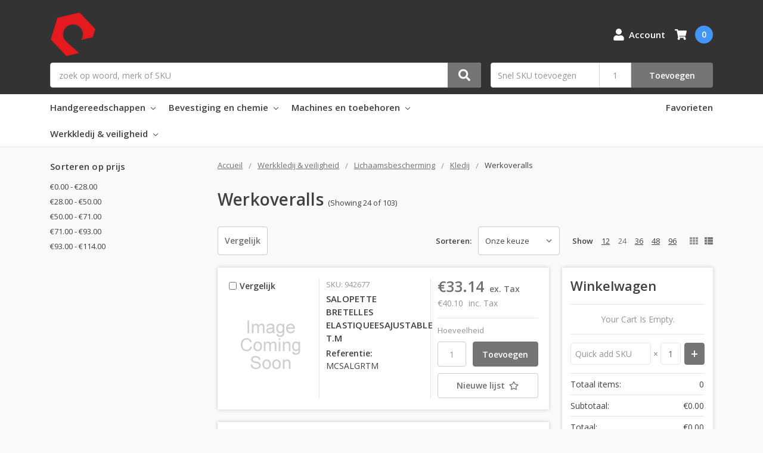

--- FILE ---
content_type: text/html; charset=UTF-8
request_url: https://www.toolcenter.fr/3_1_1_7/
body_size: 39058
content:

    
    








<!DOCTYPE html>
<html class="no-js" lang="fr">
    <head>
        <title>Werkkledij &amp; veiligheid - Lichaamsbescherming - Kledij - Werkoveralls - Page 1 - TOOLCENTER - PLASTICENTER</title>
        <link rel="dns-prefetch preconnect" href="https://cdn11.bigcommerce.com/s-a1cl85l7rl" crossorigin><link rel="dns-prefetch preconnect" href="https://fonts.googleapis.com/" crossorigin><link rel="dns-prefetch preconnect" href="https://fonts.gstatic.com/" crossorigin>
        <meta name="keywords" content="outtilage,machinery,fixations,viserie,makita,metabo,milwaukee,festool"><link rel='canonical' href='https://www.toolcenter.fr/3_1_1_7/' /><meta name='platform' content='bigcommerce.stencil' />
        
                <link rel="next" href="https://www.toolcenter.fr/3_1_1_7/?page=2">


        <link href="https://cdn11.bigcommerce.com/r-098fe5f4938830d40a5d5433badac2d4c1c010f5/img/bc_favicon.ico" rel="shortcut icon">
        <meta name="viewport" content="width=device-width, initial-scale=1, maximum-scale=1">
        <meta name="ft-name" content="Camden B2B">
        <meta name="ft-version" content="1.3.0">

        <script>
            // Change document class from no-js to js so we can detect this in css
            document.documentElement.className = document.documentElement.className.replace('no-js', 'js');
        </script>

        <link href="https://fonts.googleapis.com/css?family=Open+Sans:600,400&display=swap" rel="stylesheet">
        <link data-stencil-stylesheet href="https://cdn11.bigcommerce.com/s-a1cl85l7rl/stencil/3c5b4270-3d37-0139-f631-0242ac11000e/e/61540f00-b9a7-0139-0dad-02a9d842d63f/css/theme-cd9a6010-f506-0139-7e12-4622930ecab8.css" rel="stylesheet">

        <!-- Start Tracking Code for analytics_siteverification -->

<meta name="google-site-verification" content="VxaN0zoUcO2qVbL_ZdyDXc6aHAsZBiLuDK_Od-xQw2M" />

<!-- End Tracking Code for analytics_siteverification -->


<script type="text/javascript">
var BCData = {};
</script>
<!-- Global site tag (gtag.js) - Google Ads: AW-645508939 -->
<script async src="https://www.googletagmanager.com/gtag/js?id=AW-645508939"></script>
<script>
  window.dataLayer = window.dataLayer || [];
  function gtag(){dataLayer.push(arguments);}
  gtag('js', new Date());

  gtag('config', 'AW-645508939');
  gtag('set', 'developer_id.dMjk3Nj', true);
</script>
<!-- GA4 Code Start: View Product Content -->
<script>
</script>

<script nonce="">
(function () {
    var xmlHttp = new XMLHttpRequest();

    xmlHttp.open('POST', 'https://bes.gcp.data.bigcommerce.com/nobot');
    xmlHttp.setRequestHeader('Content-Type', 'application/json');
    xmlHttp.send('{"store_id":"1001446561","timezone_offset":"1.0","timestamp":"2026-01-19T20:46:10.88709900Z","visit_id":"cf5c6612-b566-4e39-8f6b-cc71262dcbe8","channel_id":1}');
})();
</script>

        

        
        
        
        
        
        
        
        
        <!-- snippet location htmlhead -->
    </head>
    <body>
        <!-- snippet location header -->
        <svg data-src="https://cdn11.bigcommerce.com/s-a1cl85l7rl/stencil/3c5b4270-3d37-0139-f631-0242ac11000e/e/61540f00-b9a7-0139-0dad-02a9d842d63f/img/icon-sprite.svg" class="icons-svg-sprite"></svg>


        <header class="header  header--gift-certificate-disabled   " role="banner">
  <div class="header__inner">
    <a href="#" class="mobileMenu-toggle " data-mobile-menu-toggle="menu">
        <span class="mobileMenu-toggleIcon">Toggle menu</span>
    </a>

    <div class="header-logo  header-logo--image   header-logo--center   ">
        <a href="https://www.toolcenter.fr/" >
            <span class="header-logo-text">
                <img class="header-logo-image" src="https://cdn11.bigcommerce.com/s-a1cl85l7rl/images/stencil/100x75/toolcenter-icon_1602595368__94988.original.png" alt="TOOLCENTER - PLASTICENTER" title="TOOLCENTER - PLASTICENTER">
            </span>
</a>
    </div>

    <div class="search " id="quickSearch" aria-hidden="true" tabindex="-1" data-prevent-quick-search-close>
        <!-- snippet location forms_search -->
<form class="form" action="/search.php">
    <fieldset class="form-fieldset">
        <div class="form-field">
            <label class="is-srOnly" for="search_query">Zoeken</label>
            <input class="form-input" data-search-quick name="search_query" id="search_query" data-error-message="Search field cannot be empty." placeholder="zoek op woord, merk of SKU" autocomplete="off" autocorrect="off">
            <button type="submit" class="search-button" type="submit">
                <div class="search-button-icon">
                    <svg>
                        <use xlink:href="#icon-search"></use>
                    </svg>
                </div>
            </button>
        </div>
    </fieldset>
</form>
<section class="quickSearchResults" data-bind="html: results"></section>
    </div>

    <nav class="navUser sticky">
    <ul class="navUser-section navUser-section--alt">
        <li class="navUser-item navUser-item--account">
            <a class="navUser-action " href="/account.php" ><span class="top-utilities-icon"><svg><use xlink:href="#icon-user"></use></svg></span><span class="navUser-text"> Account</span> </a>
        </li>
    </ul>
</nav>

        <div class="sku-add sku-add--sku">
    <form class="form js-quick-add" action="/cart.php" method="post" enctype="multipart/form-data" data-error="Please complete the SKU and quantity fields">
    <div class="add-sku-item"></div>
        <fieldset class="form-fieldset">
            <div class="form-field">
                <div class="form-input-wrap">
                    <input class="form-input form-input--sku-num" name="sku" type="text" placeholder="Snel SKU toevoegen" data-sku autocorrect="off">
                    <input class="form-input form-input--sku-qty" name="qty" type="tel" value="1" min="1" data-qty autocomplete="off">
                </div>
                <span class="quick-add-result"></span>
                <button type="submit" class="search-button" type="submit">Toevoegen</button>
            </div>
        </fieldset>
    </form>
</div>

    <div class="navUser-item navUser-item--cart">
    <a
        class="navUser-action"
        data-cart-preview
        data-dropdown="cart-preview-dropdown"
        data-options="align:right"
        href="/cart.php">
        <span class="navUser-item-cartLabel"><span class="top-utilities-icon"><svg><use xlink:href="#icon-shopping-cart"></use></svg></span><span class="cartLabel"></span></span> <span class="countPill countPill--positive cart-quantity">0</span>
    </a>

    <div class="dropdown-menu" id="cart-preview-dropdown" data-dropdown-content aria-autoclose="false" aria-hidden="true">
        <div class="side-cart side-cart-container">
            <div class="side-cart-title">Winkelwagen</div>
            <div class="side-cart-content"></div>
            <div class="side-cart-details"></div>
            <div class="side-cart-actions"></div>
        </div>
    </div>
</div>

    <div data-content-region="header_bottom"></div>
  </div>
  <div class="header__bottom-nav ">
    <div class="header__bottom-nav-inner">
      <div class="navPages-container " id="menu" data-menu>
          <nav class="navPages " data-options="">
    <ul class="navPages-list navPages-list-depth-max simple">
                        <li class="navPages-item">
                                <a class="navPages-action navPages-action-depth-max has-subMenu is-root" href="https://www.toolcenter.fr/2/" data-collapsible="navPages-2229">
        Handgereedschappen <i class="icon navPages-action-moreIcon" aria-hidden="true"><svg><use xlink:href="#icon-chevron-down" /></svg></i>
    </a>
    <div class="navPage-subMenu navPage-subMenu-horizontal" id="navPages-2229" aria-hidden="true" tabindex="-1">
    <ul class="navPage-subMenu-list">
        <li class="navPage-subMenu-item-parent">
            <a class="navPage-subMenu-action navPages-action navPages-action-depth-max" href="https://www.toolcenter.fr/2/">All Handgereedschappen</a>
        </li>
            <li class="navPage-subMenu-item-child">
                    <a class="navPage-subMenu-action navPages-action navPages-action-depth-max has-subMenu" href="https://www.toolcenter.fr/2_H_1_A/" data-collapsible="navPages-2230">
                        Carrosserie <i class="icon navPages-action-moreIcon" aria-hidden="true"><svg><use xlink:href="#icon-chevron-down" /></svg></i>
                    </a>
                    <div class="navPage-subMenu navPage-subMenu-horizontal" id="navPages-2230" aria-hidden="true" tabindex="-1">
    <ul class="navPage-subMenu-list">
        <li class="navPage-subMenu-item-parent">
            <a class="navPage-subMenu-action navPages-action navPages-action-depth-max" href="https://www.toolcenter.fr/2_H_1_A/">All Carrosserie</a>
        </li>
            <li class="navPage-subMenu-item-child">
                    <a class="navPage-subMenu-action navPages-action" href="https://www.toolcenter.fr/2_H_A/">Auto gereedschap</a>
            </li>
    </ul>
</div>
            </li>
            <li class="navPage-subMenu-item-child">
                    <a class="navPage-subMenu-action navPages-action navPages-action-depth-max has-subMenu" href="https://www.toolcenter.fr/2_H/" data-collapsible="navPages-2435">
                        Diversen handgereedschappen <i class="icon navPages-action-moreIcon" aria-hidden="true"><svg><use xlink:href="#icon-chevron-down" /></svg></i>
                    </a>
                    <div class="navPage-subMenu navPage-subMenu-horizontal" id="navPages-2435" aria-hidden="true" tabindex="-1">
    <ul class="navPage-subMenu-list">
        <li class="navPage-subMenu-item-parent">
            <a class="navPage-subMenu-action navPages-action navPages-action-depth-max" href="https://www.toolcenter.fr/2_H/">All Diversen handgereedschappen</a>
        </li>
            <li class="navPage-subMenu-item-child">
                    <a class="navPage-subMenu-action navPages-action" href="https://www.toolcenter.fr/2_H_1/">Diverse gereedschappen</a>
            </li>
            <li class="navPage-subMenu-item-child">
                    <a class="navPage-subMenu-action navPages-action navPages-action-depth-max has-subMenu" href="https://www.toolcenter.fr/2_D/" data-collapsible="navPages-2437">
                        Inspectie en interventie <i class="icon navPages-action-moreIcon" aria-hidden="true"><svg><use xlink:href="#icon-chevron-down" /></svg></i>
                    </a>
                    <div class="navPage-subMenu navPage-subMenu-horizontal" id="navPages-2437" aria-hidden="true" tabindex="-1">
    <ul class="navPage-subMenu-list">
        <li class="navPage-subMenu-item-parent">
            <a class="navPage-subMenu-action navPages-action navPages-action-depth-max" href="https://www.toolcenter.fr/2_D/">All Inspectie en interventie</a>
        </li>
            <li class="navPage-subMenu-item-child">
                    <a class="navPage-subMenu-action navPages-action" href="https://www.toolcenter.fr/2_D_6/">Kabels en verlengstukken</a>
            </li>
            <li class="navPage-subMenu-item-child">
                    <a class="navPage-subMenu-action navPages-action" href="https://www.toolcenter.fr/2_D_4/">Kabeltrekkers en toebehoren</a>
            </li>
    </ul>
</div>
            </li>
    </ul>
</div>
            </li>
            <li class="navPage-subMenu-item-child">
                    <a class="navPage-subMenu-action navPages-action navPages-action-depth-max has-subMenu" href="https://www.toolcenter.fr/2_9/" data-collapsible="navPages-2232">
                        Kuisen en reinigen <i class="icon navPages-action-moreIcon" aria-hidden="true"><svg><use xlink:href="#icon-chevron-down" /></svg></i>
                    </a>
                    <div class="navPage-subMenu navPage-subMenu-horizontal" id="navPages-2232" aria-hidden="true" tabindex="-1">
    <ul class="navPage-subMenu-list">
        <li class="navPage-subMenu-item-parent">
            <a class="navPage-subMenu-action navPages-action navPages-action-depth-max" href="https://www.toolcenter.fr/2_9/">All Kuisen en reinigen</a>
        </li>
            <li class="navPage-subMenu-item-child">
                    <a class="navPage-subMenu-action navPages-action" href="https://www.toolcenter.fr/2_9_10/">Afvalzakken</a>
            </li>
            <li class="navPage-subMenu-item-child">
                    <a class="navPage-subMenu-action navPages-action" href="https://www.toolcenter.fr/2_9_2/">Borstels en stelen</a>
            </li>
            <li class="navPage-subMenu-item-child">
                    <a class="navPage-subMenu-action navPages-action" href="https://www.toolcenter.fr/2_9_8/">Doeken</a>
            </li>
            <li class="navPage-subMenu-item-child">
                    <a class="navPage-subMenu-action navPages-action" href="https://www.toolcenter.fr/2_9_B/">Grijpers</a>
            </li>
            <li class="navPage-subMenu-item-child">
                    <a class="navPage-subMenu-action navPages-action" href="https://www.toolcenter.fr/2_9_A/">Ontstoppers</a>
            </li>
            <li class="navPage-subMenu-item-child">
                    <a class="navPage-subMenu-action navPages-action" href="https://www.toolcenter.fr/2_9_7/">Papierrollen</a>
            </li>
            <li class="navPage-subMenu-item-child">
                    <a class="navPage-subMenu-action navPages-action" href="https://www.toolcenter.fr/2_9_6/">Sponzen en dweilen</a>
            </li>
            <li class="navPage-subMenu-item-child">
                    <a class="navPage-subMenu-action navPages-action" href="https://www.toolcenter.fr/2_9_1/">Staalborstels</a>
            </li>
            <li class="navPage-subMenu-item-child">
                    <a class="navPage-subMenu-action navPages-action" href="https://www.toolcenter.fr/2_9_9/">Stofblikken &amp; handvegers</a>
            </li>
            <li class="navPage-subMenu-item-child">
                    <a class="navPage-subMenu-action navPages-action" href="https://www.toolcenter.fr/2_9_4/">Trekkers</a>
            </li>
            <li class="navPage-subMenu-item-child">
                    <a class="navPage-subMenu-action navPages-action" href="https://www.toolcenter.fr/2_D_1/">Vetpompen</a>
            </li>
            <li class="navPage-subMenu-item-child">
                    <a class="navPage-subMenu-action navPages-action" href="https://www.toolcenter.fr/2_9_5/">Zeven</a>
            </li>
    </ul>
</div>
            </li>
            <li class="navPage-subMenu-item-child">
                    <a class="navPage-subMenu-action navPages-action navPages-action-depth-max has-subMenu" href="https://www.toolcenter.fr/2_6/" data-collapsible="navPages-2246">
                        Meten en markeren <i class="icon navPages-action-moreIcon" aria-hidden="true"><svg><use xlink:href="#icon-chevron-down" /></svg></i>
                    </a>
                    <div class="navPage-subMenu navPage-subMenu-horizontal" id="navPages-2246" aria-hidden="true" tabindex="-1">
    <ul class="navPage-subMenu-list">
        <li class="navPage-subMenu-item-parent">
            <a class="navPage-subMenu-action navPages-action navPages-action-depth-max" href="https://www.toolcenter.fr/2_6/">All Meten en markeren</a>
        </li>
            <li class="navPage-subMenu-item-child">
                    <a class="navPage-subMenu-action navPages-action" href="https://www.toolcenter.fr/2_6_B/">Divers meet en markeer gereedschap</a>
            </li>
            <li class="navPage-subMenu-item-child">
                    <a class="navPage-subMenu-action navPages-action" href="https://www.toolcenter.fr/2_6_6/">Meters</a>
            </li>
            <li class="navPage-subMenu-item-child">
                    <a class="navPage-subMenu-action navPages-action" href="https://www.toolcenter.fr/2_6_E/">Micrometers</a>
            </li>
            <li class="navPage-subMenu-item-child">
                    <a class="navPage-subMenu-action navPages-action" href="https://www.toolcenter.fr/2_6_3/">Potloden en stiften</a>
            </li>
            <li class="navPage-subMenu-item-child">
                    <a class="navPage-subMenu-action navPages-action" href="https://www.toolcenter.fr/2_6_C/">Rijen</a>
            </li>
            <li class="navPage-subMenu-item-child">
                    <a class="navPage-subMenu-action navPages-action" href="https://www.toolcenter.fr/2_6_5/">Schuifmaten</a>
            </li>
            <li class="navPage-subMenu-item-child">
                    <a class="navPage-subMenu-action navPages-action" href="https://www.toolcenter.fr/2_6_A/">Slaglijnmolens</a>
            </li>
            <li class="navPage-subMenu-item-child">
                    <a class="navPage-subMenu-action navPages-action" href="https://www.toolcenter.fr/2_6_4/">Waterpassen</a>
            </li>
            <li class="navPage-subMenu-item-child">
                    <a class="navPage-subMenu-action navPages-action" href="https://www.toolcenter.fr/2_6_1/">Winkelhaken en zweihaken</a>
            </li>
    </ul>
</div>
            </li>
            <li class="navPage-subMenu-item-child">
                    <a class="navPage-subMenu-action navPages-action navPages-action-depth-max has-subMenu" href="https://www.toolcenter.fr/2_7/" data-collapsible="navPages-2257">
                        Metsen en afwerken <i class="icon navPages-action-moreIcon" aria-hidden="true"><svg><use xlink:href="#icon-chevron-down" /></svg></i>
                    </a>
                    <div class="navPage-subMenu navPage-subMenu-horizontal" id="navPages-2257" aria-hidden="true" tabindex="-1">
    <ul class="navPage-subMenu-list">
        <li class="navPage-subMenu-item-parent">
            <a class="navPage-subMenu-action navPages-action navPages-action-depth-max" href="https://www.toolcenter.fr/2_7/">All Metsen en afwerken</a>
        </li>
            <li class="navPage-subMenu-item-child">
                    <a class="navPage-subMenu-action navPages-action" href="https://www.toolcenter.fr/2_7_6/">Betonverdelers</a>
            </li>
            <li class="navPage-subMenu-item-child">
                    <a class="navPage-subMenu-action navPages-action navPages-action-depth-max has-subMenu" href="https://www.toolcenter.fr/2_7_Z/" data-collapsible="navPages-2267">
                        Divers <i class="icon navPages-action-moreIcon" aria-hidden="true"><svg><use xlink:href="#icon-chevron-down" /></svg></i>
                    </a>
                    <div class="navPage-subMenu navPage-subMenu-horizontal" id="navPages-2267" aria-hidden="true" tabindex="-1">
    <ul class="navPage-subMenu-list">
        <li class="navPage-subMenu-item-parent">
            <a class="navPage-subMenu-action navPages-action navPages-action-depth-max" href="https://www.toolcenter.fr/2_7_Z/">All Divers</a>
        </li>
            <li class="navPage-subMenu-item-child">
                    <a class="navPage-subMenu-action navPages-action navPages-action-depth-max has-subMenu" href="https://www.toolcenter.fr/2_7_G/" data-collapsible="navPages-2273">
                        Divers afwerk gereedschap <i class="icon navPages-action-moreIcon" aria-hidden="true"><svg><use xlink:href="#icon-chevron-down" /></svg></i>
                    </a>
                    <div class="navPage-subMenu navPage-subMenu-horizontal" id="navPages-2273" aria-hidden="true" tabindex="-1">
    <ul class="navPage-subMenu-list">
        <li class="navPage-subMenu-item-parent">
            <a class="navPage-subMenu-action navPages-action navPages-action-depth-max" href="https://www.toolcenter.fr/2_7_G/">All Divers afwerk gereedschap</a>
        </li>
            <li class="navPage-subMenu-item-child">
                    <a class="navPage-subMenu-action navPages-action" href="https://www.toolcenter.fr/2_7_D/">Behangperforator en toebehoren</a>
            </li>
            <li class="navPage-subMenu-item-child">
                    <a class="navPage-subMenu-action navPages-action" href="https://www.toolcenter.fr/2_7_G_1/">Divers afwerken</a>
            </li>
            <li class="navPage-subMenu-item-child">
                    <a class="navPage-subMenu-action navPages-action" href="https://www.toolcenter.fr/2_7_G_5/">Lijmkammen</a>
            </li>
            <li class="navPage-subMenu-item-child">
                    <a class="navPage-subMenu-action navPages-action" href="https://www.toolcenter.fr/2_7_G_4/">Tegelwasset</a>
            </li>
    </ul>
</div>
            </li>
            <li class="navPage-subMenu-item-child">
                    <a class="navPage-subMenu-action navPages-action navPages-action-depth-max has-subMenu" href="https://www.toolcenter.fr/2_7_F/" data-collapsible="navPages-2268">
                        Divers mets gereedschap <i class="icon navPages-action-moreIcon" aria-hidden="true"><svg><use xlink:href="#icon-chevron-down" /></svg></i>
                    </a>
                    <div class="navPage-subMenu navPage-subMenu-horizontal" id="navPages-2268" aria-hidden="true" tabindex="-1">
    <ul class="navPage-subMenu-list">
        <li class="navPage-subMenu-item-parent">
            <a class="navPage-subMenu-action navPages-action navPages-action-depth-max" href="https://www.toolcenter.fr/2_7_F/">All Divers mets gereedschap</a>
        </li>
            <li class="navPage-subMenu-item-child">
                    <a class="navPage-subMenu-action navPages-action" href="https://www.toolcenter.fr/2_7_F_3/">Buigstangen en platen</a>
            </li>
            <li class="navPage-subMenu-item-child">
                    <a class="navPage-subMenu-action navPages-action" href="https://www.toolcenter.fr/2_7_F_2/">Klemhaken</a>
            </li>
            <li class="navPage-subMenu-item-child">
                    <a class="navPage-subMenu-action navPages-action" href="https://www.toolcenter.fr/2_7_F_4/">Mets toebehoren</a>
            </li>
            <li class="navPage-subMenu-item-child">
                    <a class="navPage-subMenu-action navPages-action" href="https://www.toolcenter.fr/2_7_F_1/">Metserschragen</a>
            </li>
    </ul>
</div>
            </li>
    </ul>
</div>
            </li>
            <li class="navPage-subMenu-item-child">
                    <a class="navPage-subMenu-action navPages-action" href="https://www.toolcenter.fr/2_7_7/">Emmers &amp; kuipen</a>
            </li>
            <li class="navPage-subMenu-item-child">
                    <a class="navPage-subMenu-action navPages-action" href="https://www.toolcenter.fr/2_7_2/">Metsershaken</a>
            </li>
            <li class="navPage-subMenu-item-child">
                    <a class="navPage-subMenu-action navPages-action" href="https://www.toolcenter.fr/2_7_5/">Metserskoorden en houders</a>
            </li>
            <li class="navPage-subMenu-item-child">
                    <a class="navPage-subMenu-action navPages-action" href="https://www.toolcenter.fr/2_7_3/">Metserspriemen</a>
            </li>
            <li class="navPage-subMenu-item-child">
                    <a class="navPage-subMenu-action navPages-action" href="https://www.toolcenter.fr/2_7_4/">Metsersschietlood</a>
            </li>
            <li class="navPage-subMenu-item-child">
                    <a class="navPage-subMenu-action navPages-action" href="https://www.toolcenter.fr/2_7_9/">Plakspanen en spatels</a>
            </li>
            <li class="navPage-subMenu-item-child">
                    <a class="navPage-subMenu-action navPages-action" href="https://www.toolcenter.fr/2_7_A/">Schuurborden en sponzen</a>
            </li>
            <li class="navPage-subMenu-item-child">
                    <a class="navPage-subMenu-action navPages-action" href="https://www.toolcenter.fr/2_7_8/">Truelen en voegers</a>
            </li>
    </ul>
</div>
            </li>
            <li class="navPage-subMenu-item-child">
                    <a class="navPage-subMenu-action navPages-action navPages-action-depth-max has-subMenu" href="https://www.toolcenter.fr/2_C/" data-collapsible="navPages-2278">
                        Opbergen en logistiek <i class="icon navPages-action-moreIcon" aria-hidden="true"><svg><use xlink:href="#icon-chevron-down" /></svg></i>
                    </a>
                    <div class="navPage-subMenu navPage-subMenu-horizontal" id="navPages-2278" aria-hidden="true" tabindex="-1">
    <ul class="navPage-subMenu-list">
        <li class="navPage-subMenu-item-parent">
            <a class="navPage-subMenu-action navPages-action navPages-action-depth-max" href="https://www.toolcenter.fr/2_C/">All Opbergen en logistiek</a>
        </li>
            <li class="navPage-subMenu-item-child">
                    <a class="navPage-subMenu-action navPages-action navPages-action-depth-max has-subMenu" href="https://www.toolcenter.fr/2_C_6/" data-collapsible="navPages-2279">
                        Bakken <i class="icon navPages-action-moreIcon" aria-hidden="true"><svg><use xlink:href="#icon-chevron-down" /></svg></i>
                    </a>
                    <div class="navPage-subMenu navPage-subMenu-horizontal" id="navPages-2279" aria-hidden="true" tabindex="-1">
    <ul class="navPage-subMenu-list">
        <li class="navPage-subMenu-item-parent">
            <a class="navPage-subMenu-action navPages-action navPages-action-depth-max" href="https://www.toolcenter.fr/2_C_6/">All Bakken</a>
        </li>
            <li class="navPage-subMenu-item-child">
                    <a class="navPage-subMenu-action navPages-action" href="https://www.toolcenter.fr/2_C_6_4/">Afvalbakken</a>
            </li>
            <li class="navPage-subMenu-item-child">
                    <a class="navPage-subMenu-action navPages-action" href="https://www.toolcenter.fr/2_C_6_3/">Bakken kunststof</a>
            </li>
    </ul>
</div>
            </li>
            <li class="navPage-subMenu-item-child">
                    <a class="navPage-subMenu-action navPages-action navPages-action-depth-max has-subMenu" href="https://www.toolcenter.fr/2_C_E/" data-collapsible="navPages-2314">
                        Diversen <i class="icon navPages-action-moreIcon" aria-hidden="true"><svg><use xlink:href="#icon-chevron-down" /></svg></i>
                    </a>
                    <div class="navPage-subMenu navPage-subMenu-horizontal" id="navPages-2314" aria-hidden="true" tabindex="-1">
    <ul class="navPage-subMenu-list">
        <li class="navPage-subMenu-item-parent">
            <a class="navPage-subMenu-action navPages-action navPages-action-depth-max" href="https://www.toolcenter.fr/2_C_E/">All Diversen</a>
        </li>
            <li class="navPage-subMenu-item-child">
                    <a class="navPage-subMenu-action navPages-action" href="https://www.toolcenter.fr/2_C_E_7/">Diverse</a>
            </li>
            <li class="navPage-subMenu-item-child">
                    <a class="navPage-subMenu-action navPages-action" href="https://www.toolcenter.fr/2_C_E_2/">Jerrycans</a>
            </li>
            <li class="navPage-subMenu-item-child">
                    <a class="navPage-subMenu-action navPages-action" href="https://www.toolcenter.fr/2_C_E_1/">Kratten</a>
            </li>
            <li class="navPage-subMenu-item-child">
                    <a class="navPage-subMenu-action navPages-action" href="https://www.toolcenter.fr/2_C_E_4/">Maatbekers</a>
            </li>
            <li class="navPage-subMenu-item-child">
                    <a class="navPage-subMenu-action navPages-action" href="https://www.toolcenter.fr/2_C_E_3/">Oliekannen</a>
            </li>
            <li class="navPage-subMenu-item-child">
                    <a class="navPage-subMenu-action navPages-action" href="https://www.toolcenter.fr/2_C_E_5/">Trechters</a>
            </li>
            <li class="navPage-subMenu-item-child">
                    <a class="navPage-subMenu-action navPages-action" href="https://www.toolcenter.fr/2_C_E_6/">Vulsystemen</a>
            </li>
    </ul>
</div>
            </li>
            <li class="navPage-subMenu-item-child">
                    <a class="navPage-subMenu-action navPages-action navPages-action-depth-max has-subMenu" href="https://www.toolcenter.fr/2_C_Z/" data-collapsible="navPages-2322">
                        Gereedschapswagens en toebehoren <i class="icon navPages-action-moreIcon" aria-hidden="true"><svg><use xlink:href="#icon-chevron-down" /></svg></i>
                    </a>
                    <div class="navPage-subMenu navPage-subMenu-horizontal" id="navPages-2322" aria-hidden="true" tabindex="-1">
    <ul class="navPage-subMenu-list">
        <li class="navPage-subMenu-item-parent">
            <a class="navPage-subMenu-action navPages-action navPages-action-depth-max" href="https://www.toolcenter.fr/2_C_Z/">All Gereedschapswagens en toebehoren</a>
        </li>
            <li class="navPage-subMenu-item-child">
                    <a class="navPage-subMenu-action navPages-action" href="https://www.toolcenter.fr/2_C_C/">Gereedschapswagens</a>
            </li>
            <li class="navPage-subMenu-item-child">
                    <a class="navPage-subMenu-action navPages-action" href="https://www.toolcenter.fr/2_C_D/">Gereedschapswagens toebehoren</a>
            </li>
    </ul>
</div>
            </li>
            <li class="navPage-subMenu-item-child">
                    <a class="navPage-subMenu-action navPages-action navPages-action-depth-max has-subMenu" href="https://www.toolcenter.fr/2_C_4/" data-collapsible="navPages-2284">
                        Koffers  organisers en toebehoren <i class="icon navPages-action-moreIcon" aria-hidden="true"><svg><use xlink:href="#icon-chevron-down" /></svg></i>
                    </a>
                    <div class="navPage-subMenu navPage-subMenu-horizontal" id="navPages-2284" aria-hidden="true" tabindex="-1">
    <ul class="navPage-subMenu-list">
        <li class="navPage-subMenu-item-parent">
            <a class="navPage-subMenu-action navPages-action navPages-action-depth-max" href="https://www.toolcenter.fr/2_C_4/">All Koffers  organisers en toebehoren</a>
        </li>
            <li class="navPage-subMenu-item-child">
                    <a class="navPage-subMenu-action navPages-action" href="https://www.toolcenter.fr/2_C_4_A/">Accessoires koffers en organizers</a>
            </li>
            <li class="navPage-subMenu-item-child">
                    <a class="navPage-subMenu-action navPages-action" href="https://www.toolcenter.fr/2_C_4_5/">Gevulde koffers</a>
            </li>
            <li class="navPage-subMenu-item-child">
                    <a class="navPage-subMenu-action navPages-action" href="https://www.toolcenter.fr/2_C_4_9/">Inzetstukken koffers en organizers</a>
            </li>
            <li class="navPage-subMenu-item-child">
                    <a class="navPage-subMenu-action navPages-action" href="https://www.toolcenter.fr/2_C_4_1/">Koffers alu</a>
            </li>
            <li class="navPage-subMenu-item-child">
                    <a class="navPage-subMenu-action navPages-action" href="https://www.toolcenter.fr/2_C_4_6/">Koffers diverse</a>
            </li>
            <li class="navPage-subMenu-item-child">
                    <a class="navPage-subMenu-action navPages-action" href="https://www.toolcenter.fr/2_C_4_3/">Koffers kunststof</a>
            </li>
            <li class="navPage-subMenu-item-child">
                    <a class="navPage-subMenu-action navPages-action" href="https://www.toolcenter.fr/2_C_4_2/">Koffers metaal</a>
            </li>
            <li class="navPage-subMenu-item-child">
                    <a class="navPage-subMenu-action navPages-action" href="https://www.toolcenter.fr/2_C_4_4/">Koffers voor machines</a>
            </li>
            <li class="navPage-subMenu-item-child">
                    <a class="navPage-subMenu-action navPages-action" href="https://www.toolcenter.fr/2_C_4_8/">Organisers kunststof</a>
            </li>
            <li class="navPage-subMenu-item-child">
                    <a class="navPage-subMenu-action navPages-action" href="https://www.toolcenter.fr/2_C_4_7/">Organisers metaal</a>
            </li>
    </ul>
</div>
            </li>
            <li class="navPage-subMenu-item-child">
                    <a class="navPage-subMenu-action navPages-action navPages-action-depth-max has-subMenu" href="https://www.toolcenter.fr/2_C_1/" data-collapsible="navPages-2295">
                        Ladders en steigers <i class="icon navPages-action-moreIcon" aria-hidden="true"><svg><use xlink:href="#icon-chevron-down" /></svg></i>
                    </a>
                    <div class="navPage-subMenu navPage-subMenu-horizontal" id="navPages-2295" aria-hidden="true" tabindex="-1">
    <ul class="navPage-subMenu-list">
        <li class="navPage-subMenu-item-parent">
            <a class="navPage-subMenu-action navPages-action navPages-action-depth-max" href="https://www.toolcenter.fr/2_C_1/">All Ladders en steigers</a>
        </li>
            <li class="navPage-subMenu-item-child">
                    <a class="navPage-subMenu-action navPages-action" href="https://www.toolcenter.fr/Ladders/">Ladders</a>
            </li>
            <li class="navPage-subMenu-item-child">
                    <a class="navPage-subMenu-action navPages-action" href="https://www.toolcenter.fr/2_C_1_4/">Steigers</a>
            </li>
            <li class="navPage-subMenu-item-child">
                    <a class="navPage-subMenu-action navPages-action" href="https://www.toolcenter.fr/2_C_1_5/">Toebehoren ladders &amp; steigers</a>
            </li>
    </ul>
</div>
            </li>
            <li class="navPage-subMenu-item-child">
                    <a class="navPage-subMenu-action navPages-action navPages-action-depth-max has-subMenu" href="https://www.toolcenter.fr/2_C_9/" data-collapsible="navPages-2299">
                        Logistiek <i class="icon navPages-action-moreIcon" aria-hidden="true"><svg><use xlink:href="#icon-chevron-down" /></svg></i>
                    </a>
                    <div class="navPage-subMenu navPage-subMenu-horizontal" id="navPages-2299" aria-hidden="true" tabindex="-1">
    <ul class="navPage-subMenu-list">
        <li class="navPage-subMenu-item-parent">
            <a class="navPage-subMenu-action navPages-action navPages-action-depth-max" href="https://www.toolcenter.fr/2_C_9/">All Logistiek</a>
        </li>
            <li class="navPage-subMenu-item-child">
                    <a class="navPage-subMenu-action navPages-action" href="https://www.toolcenter.fr/2_C_9_6/">Kruiwagens</a>
            </li>
            <li class="navPage-subMenu-item-child">
                    <a class="navPage-subMenu-action navPages-action" href="https://www.toolcenter.fr/2_C_9_2/">Plateaus en dragers</a>
            </li>
            <li class="navPage-subMenu-item-child">
                    <a class="navPage-subMenu-action navPages-action" href="https://www.toolcenter.fr/2_C_9_1/">Steekwagens</a>
            </li>
            <li class="navPage-subMenu-item-child">
                    <a class="navPage-subMenu-action navPages-action" href="https://www.toolcenter.fr/2_C_9_4/">Transpaletten</a>
            </li>
            <li class="navPage-subMenu-item-child">
                    <a class="navPage-subMenu-action navPages-action" href="https://www.toolcenter.fr/2_C_9_5/">Wielen</a>
            </li>
    </ul>
</div>
            </li>
            <li class="navPage-subMenu-item-child">
                    <a class="navPage-subMenu-action navPages-action navPages-action-depth-max has-subMenu" href="https://www.toolcenter.fr/2_C_7/" data-collapsible="navPages-2305">
                        Rekken <i class="icon navPages-action-moreIcon" aria-hidden="true"><svg><use xlink:href="#icon-chevron-down" /></svg></i>
                    </a>
                    <div class="navPage-subMenu navPage-subMenu-horizontal" id="navPages-2305" aria-hidden="true" tabindex="-1">
    <ul class="navPage-subMenu-list">
        <li class="navPage-subMenu-item-parent">
            <a class="navPage-subMenu-action navPages-action navPages-action-depth-max" href="https://www.toolcenter.fr/2_C_7/">All Rekken</a>
        </li>
            <li class="navPage-subMenu-item-child">
                    <a class="navPage-subMenu-action navPages-action" href="https://www.toolcenter.fr/2_C_7_1/">Rekken alu</a>
            </li>
            <li class="navPage-subMenu-item-child">
                    <a class="navPage-subMenu-action navPages-action" href="https://www.toolcenter.fr/2_C_7_4/">Rekken diverse</a>
            </li>
            <li class="navPage-subMenu-item-child">
                    <a class="navPage-subMenu-action navPages-action" href="https://www.toolcenter.fr/2_C_7_3/">Rekken kunststof</a>
            </li>
            <li class="navPage-subMenu-item-child">
                    <a class="navPage-subMenu-action navPages-action" href="https://www.toolcenter.fr/2_C_7_2/">Rekken metaal</a>
            </li>
    </ul>
</div>
            </li>
            <li class="navPage-subMenu-item-child">
                    <a class="navPage-subMenu-action navPages-action" href="https://www.toolcenter.fr/2_C_8/">Schragen  schoren en zaagbokken</a>
            </li>
            <li class="navPage-subMenu-item-child">
                    <a class="navPage-subMenu-action navPages-action" href="https://www.toolcenter.fr/Sloten_en_grendels/">Sloten en grendels</a>
            </li>
            <li class="navPage-subMenu-item-child">
                    <a class="navPage-subMenu-action navPages-action" href="https://www.toolcenter.fr/2_C_3/">Stortkokers</a>
            </li>
            <li class="navPage-subMenu-item-child">
                    <a class="navPage-subMenu-action navPages-action" href="https://www.toolcenter.fr/2_C_5/">Tassen en Rugzakken</a>
            </li>
            <li class="navPage-subMenu-item-child">
                    <a class="navPage-subMenu-action navPages-action" href="https://www.toolcenter.fr/2_C_B/">Werkbanken en inrichting</a>
            </li>
    </ul>
</div>
            </li>
            <li class="navPage-subMenu-item-child">
                    <a class="navPage-subMenu-action navPages-action navPages-action-depth-max has-subMenu" href="https://www.toolcenter.fr/2_8/" data-collapsible="navPages-2369">
                        Schuren en schaven <i class="icon navPages-action-moreIcon" aria-hidden="true"><svg><use xlink:href="#icon-chevron-down" /></svg></i>
                    </a>
                    <div class="navPage-subMenu navPage-subMenu-horizontal" id="navPages-2369" aria-hidden="true" tabindex="-1">
    <ul class="navPage-subMenu-list">
        <li class="navPage-subMenu-item-parent">
            <a class="navPage-subMenu-action navPages-action navPages-action-depth-max" href="https://www.toolcenter.fr/2_8/">All Schuren en schaven</a>
        </li>
            <li class="navPage-subMenu-item-child">
                    <a class="navPage-subMenu-action navPages-action" href="https://www.toolcenter.fr/2_8_1/">Handschuurders</a>
            </li>
            <li class="navPage-subMenu-item-child">
                    <a class="navPage-subMenu-action navPages-action" href="https://www.toolcenter.fr/2_8_5/">Raspen en schaven</a>
            </li>
            <li class="navPage-subMenu-item-child">
                    <a class="navPage-subMenu-action navPages-action" href="https://www.toolcenter.fr/2_8_Z/">schuurgaas</a>
            </li>
            <li class="navPage-subMenu-item-child">
                    <a class="navPage-subMenu-action navPages-action" href="https://www.toolcenter.fr/2_8_2/">Schuurpapier</a>
            </li>
            <li class="navPage-subMenu-item-child">
                    <a class="navPage-subMenu-action navPages-action" href="https://www.toolcenter.fr/1_A_2_4/">Schuurpapier rollen</a>
            </li>
            <li class="navPage-subMenu-item-child">
                    <a class="navPage-subMenu-action navPages-action" href="https://www.toolcenter.fr/2_8_3/">Schuursponzen en vliezen</a>
            </li>
            <li class="navPage-subMenu-item-child">
                    <a class="navPage-subMenu-action navPages-action" href="https://www.toolcenter.fr/2_8_4/">Vijlen</a>
            </li>
    </ul>
</div>
            </li>
            <li class="navPage-subMenu-item-child">
                    <a class="navPage-subMenu-action navPages-action navPages-action-depth-max has-subMenu" href="https://www.toolcenter.fr/2_1/" data-collapsible="navPages-2325">
                        Slaan en breken <i class="icon navPages-action-moreIcon" aria-hidden="true"><svg><use xlink:href="#icon-chevron-down" /></svg></i>
                    </a>
                    <div class="navPage-subMenu navPage-subMenu-horizontal" id="navPages-2325" aria-hidden="true" tabindex="-1">
    <ul class="navPage-subMenu-list">
        <li class="navPage-subMenu-item-parent">
            <a class="navPage-subMenu-action navPages-action navPages-action-depth-max" href="https://www.toolcenter.fr/2_1/">All Slaan en breken</a>
        </li>
            <li class="navPage-subMenu-item-child">
                    <a class="navPage-subMenu-action navPages-action" href="https://www.toolcenter.fr/2_1_7/">Beitels</a>
            </li>
            <li class="navPage-subMenu-item-child">
                    <a class="navPage-subMenu-action navPages-action" href="https://www.toolcenter.fr/2_1_6/">Breekstangen</a>
            </li>
            <li class="navPage-subMenu-item-child">
                    <a class="navPage-subMenu-action navPages-action" href="https://www.toolcenter.fr/2_1_B/">Divers slag en breek gereedschap</a>
            </li>
            <li class="navPage-subMenu-item-child">
                    <a class="navPage-subMenu-action navPages-action" href="https://www.toolcenter.fr/2_1_8/">Doorslag- en centreerpunten</a>
            </li>
            <li class="navPage-subMenu-item-child">
                    <a class="navPage-subMenu-action navPages-action" href="https://www.toolcenter.fr/2_1_A/">Gronddammers</a>
            </li>
            <li class="navPage-subMenu-item-child">
                    <a class="navPage-subMenu-action navPages-action" href="https://www.toolcenter.fr/2_1_1/">Hamers</a>
            </li>
            <li class="navPage-subMenu-item-child">
                    <a class="navPage-subMenu-action navPages-action" href="https://www.toolcenter.fr/2_1_5/">Koevoeten</a>
            </li>
            <li class="navPage-subMenu-item-child">
                    <a class="navPage-subMenu-action navPages-action" href="https://www.toolcenter.fr/2_4_7/">Schrapers</a>
            </li>
            <li class="navPage-subMenu-item-child">
                    <a class="navPage-subMenu-action navPages-action" href="https://www.toolcenter.fr/2_1_9/">Stelen en toebehoren</a>
            </li>
    </ul>
</div>
            </li>
            <li class="navPage-subMenu-item-child">
                    <a class="navPage-subMenu-action navPages-action navPages-action-depth-max has-subMenu" href="https://www.toolcenter.fr/2_2/" data-collapsible="navPages-2336">
                        Sleutelen en schroeven <i class="icon navPages-action-moreIcon" aria-hidden="true"><svg><use xlink:href="#icon-chevron-down" /></svg></i>
                    </a>
                    <div class="navPage-subMenu navPage-subMenu-horizontal" id="navPages-2336" aria-hidden="true" tabindex="-1">
    <ul class="navPage-subMenu-list">
        <li class="navPage-subMenu-item-parent">
            <a class="navPage-subMenu-action navPages-action navPages-action-depth-max" href="https://www.toolcenter.fr/2_2/">All Sleutelen en schroeven</a>
        </li>
            <li class="navPage-subMenu-item-child">
                    <a class="navPage-subMenu-action navPages-action" href="https://www.toolcenter.fr/1_5_4_1_X/">Bitsen</a>
            </li>
            <li class="navPage-subMenu-item-child">
                    <a class="navPage-subMenu-action navPages-action" href="https://www.toolcenter.fr/2_2_D/">Diversen sleutel en schroeven</a>
            </li>
            <li class="navPage-subMenu-item-child">
                    <a class="navPage-subMenu-action navPages-action" href="https://www.toolcenter.fr/2_2_9/">Doppen en adapters</a>
            </li>
            <li class="navPage-subMenu-item-child">
                    <a class="navPage-subMenu-action navPages-action" href="https://www.toolcenter.fr/2_2_7/">Inbus en stiftsleutels</a>
            </li>
            <li class="navPage-subMenu-item-child">
                    <a class="navPage-subMenu-action navPages-action" href="https://www.toolcenter.fr/2_2_Z/">Moersleutels</a>
            </li>
            <li class="navPage-subMenu-item-child">
                    <a class="navPage-subMenu-action navPages-action" href="https://www.toolcenter.fr/2_2_3/">Momentsleutels</a>
            </li>
            <li class="navPage-subMenu-item-child">
                    <a class="navPage-subMenu-action navPages-action" href="https://www.toolcenter.fr/2_2_6/">Pijpsleutels</a>
            </li>
            <li class="navPage-subMenu-item-child">
                    <a class="navPage-subMenu-action navPages-action" href="https://www.toolcenter.fr/2_2_1/">Platte sleutels</a>
            </li>
            <li class="navPage-subMenu-item-child">
                    <a class="navPage-subMenu-action navPages-action" href="https://www.toolcenter.fr/2_2_5/">Ratelsleutels</a>
            </li>
            <li class="navPage-subMenu-item-child">
                    <a class="navPage-subMenu-action navPages-action" href="https://www.toolcenter.fr/2_2_2/">Ringsleutels &amp; Ringsteeksleutels</a>
            </li>
            <li class="navPage-subMenu-item-child">
                    <a class="navPage-subMenu-action navPages-action" href="https://www.toolcenter.fr/2_2_C/">Schroevendraaiers</a>
            </li>
            <li class="navPage-subMenu-item-child">
                    <a class="navPage-subMenu-action navPages-action" href="https://www.toolcenter.fr/2_2_4/">Soksleutels</a>
            </li>
    </ul>
</div>
            </li>
            <li class="navPage-subMenu-item-child">
                    <a class="navPage-subMenu-action navPages-action navPages-action-depth-max has-subMenu" href="https://www.toolcenter.fr/2_4/" data-collapsible="navPages-2349">
                        Snijden en zagen <i class="icon navPages-action-moreIcon" aria-hidden="true"><svg><use xlink:href="#icon-chevron-down" /></svg></i>
                    </a>
                    <div class="navPage-subMenu navPage-subMenu-horizontal" id="navPages-2349" aria-hidden="true" tabindex="-1">
    <ul class="navPage-subMenu-list">
        <li class="navPage-subMenu-item-parent">
            <a class="navPage-subMenu-action navPages-action navPages-action-depth-max" href="https://www.toolcenter.fr/2_4/">All Snijden en zagen</a>
        </li>
            <li class="navPage-subMenu-item-child">
                    <a class="navPage-subMenu-action navPages-action" href="https://www.toolcenter.fr/2_4_1/">Buizensnijders</a>
            </li>
            <li class="navPage-subMenu-item-child">
                    <a class="navPage-subMenu-action navPages-action" href="https://www.toolcenter.fr/2_4_6/">Cutters</a>
            </li>
            <li class="navPage-subMenu-item-child">
                    <a class="navPage-subMenu-action navPages-action navPages-action-depth-max has-subMenu" href="https://www.toolcenter.fr/2_4_3/" data-collapsible="navPages-2352">
                        Handzagen <i class="icon navPages-action-moreIcon" aria-hidden="true"><svg><use xlink:href="#icon-chevron-down" /></svg></i>
                    </a>
                    <div class="navPage-subMenu navPage-subMenu-horizontal" id="navPages-2352" aria-hidden="true" tabindex="-1">
    <ul class="navPage-subMenu-list">
        <li class="navPage-subMenu-item-parent">
            <a class="navPage-subMenu-action navPages-action navPages-action-depth-max" href="https://www.toolcenter.fr/2_4_3/">All Handzagen</a>
        </li>
            <li class="navPage-subMenu-item-child">
                    <a class="navPage-subMenu-action navPages-action" href="https://www.toolcenter.fr/2_4_3_6/">Diversen zagen</a>
            </li>
            <li class="navPage-subMenu-item-child">
                    <a class="navPage-subMenu-action navPages-action" href="https://www.toolcenter.fr/2_4_3_5/">Gasbeton zagen</a>
            </li>
            <li class="navPage-subMenu-item-child">
                    <a class="navPage-subMenu-action navPages-action" href="https://www.toolcenter.fr/2_4_3_3/">Handverstekzagen</a>
            </li>
            <li class="navPage-subMenu-item-child">
                    <a class="navPage-subMenu-action navPages-action" href="https://www.toolcenter.fr/2_4_3_1/">Houtzagen</a>
            </li>
            <li class="navPage-subMenu-item-child">
                    <a class="navPage-subMenu-action navPages-action" href="https://www.toolcenter.fr/2_4_3_4/">Metaalzagen</a>
            </li>
            <li class="navPage-subMenu-item-child">
                    <a class="navPage-subMenu-action navPages-action" href="https://www.toolcenter.fr/2_4_3_2/">Zaagbladen</a>
            </li>
    </ul>
</div>
            </li>
            <li class="navPage-subMenu-item-child">
                    <a class="navPage-subMenu-action navPages-action" href="https://www.toolcenter.fr/2_4_C/">Huishoudscharen</a>
            </li>
            <li class="navPage-subMenu-item-child">
                    <a class="navPage-subMenu-action navPages-action" href="https://www.toolcenter.fr/2_4_B/">Kantensnijder</a>
            </li>
            <li class="navPage-subMenu-item-child">
                    <a class="navPage-subMenu-action navPages-action" href="https://www.toolcenter.fr/2_4_2/">Plaatscharen en kabelknippers</a>
            </li>
            <li class="navPage-subMenu-item-child">
                    <a class="navPage-subMenu-action navPages-action" href="https://www.toolcenter.fr/vervangmessen/">Reservemessen</a>
            </li>
            <li class="navPage-subMenu-item-child">
                    <a class="navPage-subMenu-action navPages-action" href="https://www.toolcenter.fr/2_4_Z/">Specifieke messen</a>
            </li>
            <li class="navPage-subMenu-item-child">
                    <a class="navPage-subMenu-action navPages-action" href="https://www.toolcenter.fr/2_4_9/">Tegel en leiensnijders</a>
            </li>
    </ul>
</div>
            </li>
            <li class="navPage-subMenu-item-child">
                    <a class="navPage-subMenu-action navPages-action navPages-action-depth-max has-subMenu" href="https://www.toolcenter.fr/2_5/" data-collapsible="navPages-2378">
                        Spannen en hijsen <i class="icon navPages-action-moreIcon" aria-hidden="true"><svg><use xlink:href="#icon-chevron-down" /></svg></i>
                    </a>
                    <div class="navPage-subMenu navPage-subMenu-horizontal" id="navPages-2378" aria-hidden="true" tabindex="-1">
    <ul class="navPage-subMenu-list">
        <li class="navPage-subMenu-item-parent">
            <a class="navPage-subMenu-action navPages-action navPages-action-depth-max" href="https://www.toolcenter.fr/2_5/">All Spannen en hijsen</a>
        </li>
            <li class="navPage-subMenu-item-child">
                    <a class="navPage-subMenu-action navPages-action" href="https://www.toolcenter.fr/2_5_B/">Divers span en hijsgereedschap</a>
            </li>
            <li class="navPage-subMenu-item-child">
                    <a class="navPage-subMenu-action navPages-action" href="https://www.toolcenter.fr/2_5_6/">Hijsbanden</a>
            </li>
            <li class="navPage-subMenu-item-child">
                    <a class="navPage-subMenu-action navPages-action" href="https://www.toolcenter.fr/Kabelbandjes/">Kabelbandjes</a>
            </li>
            <li class="navPage-subMenu-item-child">
                    <a class="navPage-subMenu-action navPages-action" href="https://www.toolcenter.fr/2_5_7/">Katrollen</a>
            </li>
            <li class="navPage-subMenu-item-child">
                    <a class="navPage-subMenu-action navPages-action" href="https://www.toolcenter.fr/2_5_8/">Lieren en takels</a>
            </li>
            <li class="navPage-subMenu-item-child">
                    <a class="navPage-subMenu-action navPages-action" href="https://www.toolcenter.fr/2_5_5/">Netten</a>
            </li>
            <li class="navPage-subMenu-item-child">
                    <a class="navPage-subMenu-action navPages-action" href="https://www.toolcenter.fr/2_5_3/">Oogbinders en lussen</a>
            </li>
            <li class="navPage-subMenu-item-child">
                    <a class="navPage-subMenu-action navPages-action" href="https://www.toolcenter.fr/2_5_1/">Span- en sjorbanden</a>
            </li>
            <li class="navPage-subMenu-item-child">
                    <a class="navPage-subMenu-action navPages-action" href="https://www.toolcenter.fr/2_5_9/">Zuignappen</a>
            </li>
    </ul>
</div>
            </li>
            <li class="navPage-subMenu-item-child">
                    <a class="navPage-subMenu-action navPages-action navPages-action-depth-max has-subMenu" href="https://www.toolcenter.fr/2_F/" data-collapsible="navPages-2387">
                        Stroom <i class="icon navPages-action-moreIcon" aria-hidden="true"><svg><use xlink:href="#icon-chevron-down" /></svg></i>
                    </a>
                    <div class="navPage-subMenu navPage-subMenu-horizontal" id="navPages-2387" aria-hidden="true" tabindex="-1">
    <ul class="navPage-subMenu-list">
        <li class="navPage-subMenu-item-parent">
            <a class="navPage-subMenu-action navPages-action navPages-action-depth-max" href="https://www.toolcenter.fr/2_F/">All Stroom</a>
        </li>
            <li class="navPage-subMenu-item-child">
                    <a class="navPage-subMenu-action navPages-action" href="https://www.toolcenter.fr/2_F_4/">Accessoires stroom</a>
            </li>
            <li class="navPage-subMenu-item-child">
                    <a class="navPage-subMenu-action navPages-action" href="https://www.toolcenter.fr/2_F_2/">Batterijen</a>
            </li>
            <li class="navPage-subMenu-item-child">
                    <a class="navPage-subMenu-action navPages-action" href="https://www.toolcenter.fr/2_F_1/">Kabelhaspels</a>
            </li>
            <li class="navPage-subMenu-item-child">
                    <a class="navPage-subMenu-action navPages-action" href="https://www.toolcenter.fr/2_F_3/">Stekkers</a>
            </li>
            <li class="navPage-subMenu-item-child">
                    <a class="navPage-subMenu-action navPages-action" href="https://www.toolcenter.fr/1_C_3_X/">Voltagemeters</a>
            </li>
    </ul>
</div>
            </li>
            <li class="navPage-subMenu-item-child">
                    <a class="navPage-subMenu-action navPages-action navPages-action-depth-max has-subMenu" href="https://www.toolcenter.fr/2_3/" data-collapsible="navPages-2392">
                        Tangen en klemmen <i class="icon navPages-action-moreIcon" aria-hidden="true"><svg><use xlink:href="#icon-chevron-down" /></svg></i>
                    </a>
                    <div class="navPage-subMenu navPage-subMenu-horizontal" id="navPages-2392" aria-hidden="true" tabindex="-1">
    <ul class="navPage-subMenu-list">
        <li class="navPage-subMenu-item-parent">
            <a class="navPage-subMenu-action navPages-action navPages-action-depth-max" href="https://www.toolcenter.fr/2_3/">All Tangen en klemmen</a>
        </li>
            <li class="navPage-subMenu-item-child">
                    <a class="navPage-subMenu-action navPages-action" href="https://www.toolcenter.fr/2_3_H/">Bankschroeven en rails</a>
            </li>
            <li class="navPage-subMenu-item-child">
                    <a class="navPage-subMenu-action navPages-action" href="https://www.toolcenter.fr/2_3_A/">Borgringtangen</a>
            </li>
            <li class="navPage-subMenu-item-child">
                    <a class="navPage-subMenu-action navPages-action" href="https://www.toolcenter.fr/2_3_2/">Boutentangen</a>
            </li>
            <li class="navPage-subMenu-item-child">
                    <a class="navPage-subMenu-action navPages-action" href="https://www.toolcenter.fr/2_3_F/">Buigijzers en platen</a>
            </li>
            <li class="navPage-subMenu-item-child">
                    <a class="navPage-subMenu-action navPages-action" href="https://www.toolcenter.fr/2_3_D/">Diversen klemmen</a>
            </li>
            <li class="navPage-subMenu-item-child">
                    <a class="navPage-subMenu-action navPages-action" href="https://www.toolcenter.fr/2_3_3/">Griptangen</a>
            </li>
            <li class="navPage-subMenu-item-child">
                    <a class="navPage-subMenu-action navPages-action" href="https://www.toolcenter.fr/2_3_1/">Knip en knijptangen</a>
            </li>
            <li class="navPage-subMenu-item-child">
                    <a class="navPage-subMenu-action navPages-action" href="https://www.toolcenter.fr/2_3_8/">Nageltrekkers</a>
            </li>
            <li class="navPage-subMenu-item-child">
                    <a class="navPage-subMenu-action navPages-action" href="https://www.toolcenter.fr/2_3_5/">Riveteer en montage tangen</a>
            </li>
            <li class="navPage-subMenu-item-child">
                    <a class="navPage-subMenu-action navPages-action" href="https://www.toolcenter.fr/2_3_4/">Spanvijzen en klemmen</a>
            </li>
            <li class="navPage-subMenu-item-child">
                    <a class="navPage-subMenu-action navPages-action" href="https://www.toolcenter.fr/2_3_6/">Striptangen</a>
            </li>
            <li class="navPage-subMenu-item-child">
                    <a class="navPage-subMenu-action navPages-action" href="https://www.toolcenter.fr/2_3_C/">Tangen diversen</a>
            </li>
            <li class="navPage-subMenu-item-child">
                    <a class="navPage-subMenu-action navPages-action" href="https://www.toolcenter.fr/2_3_B/">Tegel en klinkertangen</a>
            </li>
            <li class="navPage-subMenu-item-child">
                    <a class="navPage-subMenu-action navPages-action" href="https://www.toolcenter.fr/2_3_7/">Waterpomptangen</a>
            </li>
            <li class="navPage-subMenu-item-child">
                    <a class="navPage-subMenu-action navPages-action" href="https://www.toolcenter.fr/2_3_9/">Zinkbewerkerstangen en rollen</a>
            </li>
    </ul>
</div>
            </li>
            <li class="navPage-subMenu-item-child">
                    <a class="navPage-subMenu-action navPages-action navPages-action-depth-max has-subMenu" href="https://www.toolcenter.fr/2_E/" data-collapsible="navPages-2408">
                        Tuin gereedschap <i class="icon navPages-action-moreIcon" aria-hidden="true"><svg><use xlink:href="#icon-chevron-down" /></svg></i>
                    </a>
                    <div class="navPage-subMenu navPage-subMenu-horizontal" id="navPages-2408" aria-hidden="true" tabindex="-1">
    <ul class="navPage-subMenu-list">
        <li class="navPage-subMenu-item-parent">
            <a class="navPage-subMenu-action navPages-action navPages-action-depth-max" href="https://www.toolcenter.fr/2_E/">All Tuin gereedschap</a>
        </li>
            <li class="navPage-subMenu-item-child">
                    <a class="navPage-subMenu-action navPages-action" href="https://www.toolcenter.fr/2_E_6/">Bijlen en houwelen</a>
            </li>
            <li class="navPage-subMenu-item-child">
                    <a class="navPage-subMenu-action navPages-action" href="https://www.toolcenter.fr/2_E_E/">Diversen tuin</a>
            </li>
            <li class="navPage-subMenu-item-child">
                    <a class="navPage-subMenu-action navPages-action" href="https://www.toolcenter.fr/2_E_7/">Hakken en cultivators</a>
            </li>
            <li class="navPage-subMenu-item-child">
                    <a class="navPage-subMenu-action navPages-action" href="https://www.toolcenter.fr/2_E_5/">Harken en rieken</a>
            </li>
            <li class="navPage-subMenu-item-child">
                    <a class="navPage-subMenu-action navPages-action" href="https://www.toolcenter.fr/2_E_3/">Schoppen</a>
            </li>
            <li class="navPage-subMenu-item-child">
                    <a class="navPage-subMenu-action navPages-action" href="https://www.toolcenter.fr/2_E_4/">Spades</a>
            </li>
            <li class="navPage-subMenu-item-child">
                    <a class="navPage-subMenu-action navPages-action navPages-action-depth-max has-subMenu" href="https://www.toolcenter.fr/2_E_1/" data-collapsible="navPages-2416">
                        Sproeiers, slangen en toebehoren <i class="icon navPages-action-moreIcon" aria-hidden="true"><svg><use xlink:href="#icon-chevron-down" /></svg></i>
                    </a>
                    <div class="navPage-subMenu navPage-subMenu-horizontal" id="navPages-2416" aria-hidden="true" tabindex="-1">
    <ul class="navPage-subMenu-list">
        <li class="navPage-subMenu-item-parent">
            <a class="navPage-subMenu-action navPages-action navPages-action-depth-max" href="https://www.toolcenter.fr/2_E_1/">All Sproeiers, slangen en toebehoren</a>
        </li>
            <li class="navPage-subMenu-item-child">
                    <a class="navPage-subMenu-action navPages-action" href="https://www.toolcenter.fr/2_E_1_2/">Druksproeiers</a>
            </li>
            <li class="navPage-subMenu-item-child">
                    <a class="navPage-subMenu-action navPages-action" href="https://www.toolcenter.fr/2_E_1_5/">Koppelingen</a>
            </li>
            <li class="navPage-subMenu-item-child">
                    <a class="navPage-subMenu-action navPages-action" href="https://www.toolcenter.fr/2_E_1_6/">Slangenwagen en haspels</a>
            </li>
            <li class="navPage-subMenu-item-child">
                    <a class="navPage-subMenu-action navPages-action" href="https://www.toolcenter.fr/2_G_2_1/">Toebehoren sproeiers en slangen</a>
            </li>
            <li class="navPage-subMenu-item-child">
                    <a class="navPage-subMenu-action navPages-action" href="https://www.toolcenter.fr/2_E_1_4/">Tuinslangen</a>
            </li>
            <li class="navPage-subMenu-item-child">
                    <a class="navPage-subMenu-action navPages-action" href="https://www.toolcenter.fr/2_E_1_1/">Tuinsproeier en verstuivers</a>
            </li>
    </ul>
</div>
            </li>
            <li class="navPage-subMenu-item-child">
                    <a class="navPage-subMenu-action navPages-action" href="https://www.toolcenter.fr/2_E_8/">Vorken</a>
            </li>
    </ul>
</div>
            </li>
            <li class="navPage-subMenu-item-child">
                    <a class="navPage-subMenu-action navPages-action navPages-action-depth-max has-subMenu" href="https://www.toolcenter.fr/2_A/" data-collapsible="navPages-2428">
                        Verven <i class="icon navPages-action-moreIcon" aria-hidden="true"><svg><use xlink:href="#icon-chevron-down" /></svg></i>
                    </a>
                    <div class="navPage-subMenu navPage-subMenu-horizontal" id="navPages-2428" aria-hidden="true" tabindex="-1">
    <ul class="navPage-subMenu-list">
        <li class="navPage-subMenu-item-parent">
            <a class="navPage-subMenu-action navPages-action navPages-action-depth-max" href="https://www.toolcenter.fr/2_A/">All Verven</a>
        </li>
            <li class="navPage-subMenu-item-child">
                    <a class="navPage-subMenu-action navPages-action" href="https://www.toolcenter.fr/2_A_6/">Afplakband</a>
            </li>
            <li class="navPage-subMenu-item-child">
                    <a class="navPage-subMenu-action navPages-action" href="https://www.toolcenter.fr/2_A_5/">Divers verf gereedschap</a>
            </li>
            <li class="navPage-subMenu-item-child">
                    <a class="navPage-subMenu-action navPages-action" href="https://www.toolcenter.fr/2_A_3/">Lijmborstels</a>
            </li>
            <li class="navPage-subMenu-item-child">
                    <a class="navPage-subMenu-action navPages-action" href="https://www.toolcenter.fr/2_A_4/">Verfbakken</a>
            </li>
            <li class="navPage-subMenu-item-child">
                    <a class="navPage-subMenu-action navPages-action" href="https://www.toolcenter.fr/2_A_1/">Verfborstels</a>
            </li>
            <li class="navPage-subMenu-item-child">
                    <a class="navPage-subMenu-action navPages-action" href="https://www.toolcenter.fr/2_A_2/">Verfrollen</a>
            </li>
    </ul>
</div>
            </li>
    </ul>
</div>
                        </li>
                        <li class="navPages-item">
                                <a class="navPages-action navPages-action-depth-max has-subMenu is-root" href="https://www.toolcenter.fr/0/" data-collapsible="navPages-24">
        Bevestiging en chemie <i class="icon navPages-action-moreIcon" aria-hidden="true"><svg><use xlink:href="#icon-chevron-down" /></svg></i>
    </a>
    <div class="navPage-subMenu navPage-subMenu-horizontal" id="navPages-24" aria-hidden="true" tabindex="-1">
    <ul class="navPage-subMenu-list">
        <li class="navPage-subMenu-item-parent">
            <a class="navPage-subMenu-action navPages-action navPages-action-depth-max" href="https://www.toolcenter.fr/0/">All Bevestiging en chemie</a>
        </li>
            <li class="navPage-subMenu-item-child">
                    <a class="navPage-subMenu-action navPages-action navPages-action-depth-max has-subMenu" href="https://www.toolcenter.fr/0_2/" data-collapsible="navPages-28">
                        Chemisch bevestigen <i class="icon navPages-action-moreIcon" aria-hidden="true"><svg><use xlink:href="#icon-chevron-down" /></svg></i>
                    </a>
                    <div class="navPage-subMenu navPage-subMenu-horizontal" id="navPages-28" aria-hidden="true" tabindex="-1">
    <ul class="navPage-subMenu-list">
        <li class="navPage-subMenu-item-parent">
            <a class="navPage-subMenu-action navPages-action navPages-action-depth-max" href="https://www.toolcenter.fr/0_2/">All Chemisch bevestigen</a>
        </li>
            <li class="navPage-subMenu-item-child">
                    <a class="navPage-subMenu-action navPages-action" href="https://www.toolcenter.fr/0_2_6/">Accessoires chemie</a>
            </li>
            <li class="navPage-subMenu-item-child">
                    <a class="navPage-subMenu-action navPages-action navPages-action-depth-max has-subMenu" href="https://www.toolcenter.fr/0_2_1/" data-collapsible="navPages-29">
                        Afdichten <i class="icon navPages-action-moreIcon" aria-hidden="true"><svg><use xlink:href="#icon-chevron-down" /></svg></i>
                    </a>
                    <div class="navPage-subMenu navPage-subMenu-horizontal" id="navPages-29" aria-hidden="true" tabindex="-1">
    <ul class="navPage-subMenu-list">
        <li class="navPage-subMenu-item-parent">
            <a class="navPage-subMenu-action navPages-action navPages-action-depth-max" href="https://www.toolcenter.fr/0_2_1/">All Afdichten</a>
        </li>
            <li class="navPage-subMenu-item-child">
                    <a class="navPage-subMenu-action navPages-action" href="https://www.toolcenter.fr/0_2_1_6/">Bitumeuze kitten</a>
            </li>
            <li class="navPage-subMenu-item-child">
                    <a class="navPage-subMenu-action navPages-action" href="https://www.toolcenter.fr/0_2_1_3/">Plastische siliconen</a>
            </li>
            <li class="navPage-subMenu-item-child">
                    <a class="navPage-subMenu-action navPages-action" href="https://www.toolcenter.fr/0_2_1_2/">PU siliconen</a>
            </li>
            <li class="navPage-subMenu-item-child">
                    <a class="navPage-subMenu-action navPages-action" href="https://www.toolcenter.fr/0_2_1_1/">Siliconen</a>
            </li>
            <li class="navPage-subMenu-item-child">
                    <a class="navPage-subMenu-action navPages-action" href="https://www.toolcenter.fr/0_2_1_5/">Stopverf</a>
            </li>
    </ul>
</div>
            </li>
            <li class="navPage-subMenu-item-child">
                    <a class="navPage-subMenu-action navPages-action navPages-action-depth-max has-subMenu" href="https://www.toolcenter.fr/0_2_2/" data-collapsible="navPages-35">
                        Afplakken <i class="icon navPages-action-moreIcon" aria-hidden="true"><svg><use xlink:href="#icon-chevron-down" /></svg></i>
                    </a>
                    <div class="navPage-subMenu navPage-subMenu-horizontal" id="navPages-35" aria-hidden="true" tabindex="-1">
    <ul class="navPage-subMenu-list">
        <li class="navPage-subMenu-item-parent">
            <a class="navPage-subMenu-action navPages-action navPages-action-depth-max" href="https://www.toolcenter.fr/0_2_2/">All Afplakken</a>
        </li>
            <li class="navPage-subMenu-item-child">
                    <a class="navPage-subMenu-action navPages-action" href="https://www.toolcenter.fr/0_2_2_4/">Contactlijm</a>
            </li>
            <li class="navPage-subMenu-item-child">
                    <a class="navPage-subMenu-action navPages-action" href="https://www.toolcenter.fr/0_2_2_3/">Hout en constructielijm</a>
            </li>
            <li class="navPage-subMenu-item-child">
                    <a class="navPage-subMenu-action navPages-action" href="https://www.toolcenter.fr/0_2_2_1/">Lijm</a>
            </li>
            <li class="navPage-subMenu-item-child">
                    <a class="navPage-subMenu-action navPages-action" href="https://www.toolcenter.fr/0_2_2_6/">Parketlijm</a>
            </li>
            <li class="navPage-subMenu-item-child">
                    <a class="navPage-subMenu-action navPages-action" href="https://www.toolcenter.fr/0_2_2_2/">PU lijm</a>
            </li>
            <li class="navPage-subMenu-item-child">
                    <a class="navPage-subMenu-action navPages-action" href="https://www.toolcenter.fr/0_2_2_5/">Specifieke lijmen</a>
            </li>
            <li class="navPage-subMenu-item-child">
                    <a class="navPage-subMenu-action navPages-action" href="https://www.toolcenter.fr/0_2_2_8/">Toebehoren lijm</a>
            </li>
    </ul>
</div>
            </li>
            <li class="navPage-subMenu-item-child">
                    <a class="navPage-subMenu-action navPages-action navPages-action-depth-max has-subMenu" href="https://www.toolcenter.fr/0_7/" data-collapsible="navPages-47">
                        Opvullen <i class="icon navPages-action-moreIcon" aria-hidden="true"><svg><use xlink:href="#icon-chevron-down" /></svg></i>
                    </a>
                    <div class="navPage-subMenu navPage-subMenu-horizontal" id="navPages-47" aria-hidden="true" tabindex="-1">
    <ul class="navPage-subMenu-list">
        <li class="navPage-subMenu-item-parent">
            <a class="navPage-subMenu-action navPages-action navPages-action-depth-max" href="https://www.toolcenter.fr/0_7/">All Opvullen</a>
        </li>
            <li class="navPage-subMenu-item-child">
                    <a class="navPage-subMenu-action navPages-action" href="https://www.toolcenter.fr/0_2_8_1/">Renovatiepasta</a>
            </li>
    </ul>
</div>
            </li>
            <li class="navPage-subMenu-item-child">
                    <a class="navPage-subMenu-action navPages-action" href="https://www.toolcenter.fr/0_2_5/">Pistolen</a>
            </li>
            <li class="navPage-subMenu-item-child">
                    <a class="navPage-subMenu-action navPages-action navPages-action-depth-max has-subMenu" href="https://www.toolcenter.fr/0_2_3/" data-collapsible="navPages-44">
                        Schuimen <i class="icon navPages-action-moreIcon" aria-hidden="true"><svg><use xlink:href="#icon-chevron-down" /></svg></i>
                    </a>
                    <div class="navPage-subMenu navPage-subMenu-horizontal" id="navPages-44" aria-hidden="true" tabindex="-1">
    <ul class="navPage-subMenu-list">
        <li class="navPage-subMenu-item-parent">
            <a class="navPage-subMenu-action navPages-action navPages-action-depth-max" href="https://www.toolcenter.fr/0_2_3/">All Schuimen</a>
        </li>
            <li class="navPage-subMenu-item-child">
                    <a class="navPage-subMenu-action navPages-action" href="https://www.toolcenter.fr/0_2_3_1/">Pu schuimen</a>
            </li>
            <li class="navPage-subMenu-item-child">
                    <a class="navPage-subMenu-action navPages-action" href="https://www.toolcenter.fr/0_2_3_2/">Toebehoren</a>
            </li>
    </ul>
</div>
            </li>
            <li class="navPage-subMenu-item-child">
                    <a class="navPage-subMenu-action navPages-action navPages-action-depth-max has-subMenu" href="https://www.toolcenter.fr/0_2_4/" data-collapsible="navPages-49">
                        Verankeren <i class="icon navPages-action-moreIcon" aria-hidden="true"><svg><use xlink:href="#icon-chevron-down" /></svg></i>
                    </a>
                    <div class="navPage-subMenu navPage-subMenu-horizontal" id="navPages-49" aria-hidden="true" tabindex="-1">
    <ul class="navPage-subMenu-list">
        <li class="navPage-subMenu-item-parent">
            <a class="navPage-subMenu-action navPages-action navPages-action-depth-max" href="https://www.toolcenter.fr/0_2_4/">All Verankeren</a>
        </li>
            <li class="navPage-subMenu-item-child">
                    <a class="navPage-subMenu-action navPages-action" href="https://www.toolcenter.fr/0_2_7/">Accessoires chemisch verankeren</a>
            </li>
            <li class="navPage-subMenu-item-child">
                    <a class="navPage-subMenu-action navPages-action" href="https://www.toolcenter.fr/0_2_4_6/">Chemische ankers</a>
            </li>
            <li class="navPage-subMenu-item-child">
                    <a class="navPage-subMenu-action navPages-action" href="https://www.toolcenter.fr/Pluggen/">Pluggen en zeefhulzen</a>
            </li>
    </ul>
</div>
            </li>
    </ul>
</div>
            </li>
            <li class="navPage-subMenu-item-child">
                    <a class="navPage-subMenu-action navPages-action navPages-action-depth-max has-subMenu" href="https://www.toolcenter.fr/0_1/" data-collapsible="navPages-56">
                        Mechanisch bevestigen <i class="icon navPages-action-moreIcon" aria-hidden="true"><svg><use xlink:href="#icon-chevron-down" /></svg></i>
                    </a>
                    <div class="navPage-subMenu navPage-subMenu-horizontal" id="navPages-56" aria-hidden="true" tabindex="-1">
    <ul class="navPage-subMenu-list">
        <li class="navPage-subMenu-item-parent">
            <a class="navPage-subMenu-action navPages-action navPages-action-depth-max" href="https://www.toolcenter.fr/0_1/">All Mechanisch bevestigen</a>
        </li>
            <li class="navPage-subMenu-item-child">
                    <a class="navPage-subMenu-action navPages-action navPages-action-depth-max has-subMenu" href="https://www.toolcenter.fr/0_1_1/" data-collapsible="navPages-57">
                        Bevestigingen <i class="icon navPages-action-moreIcon" aria-hidden="true"><svg><use xlink:href="#icon-chevron-down" /></svg></i>
                    </a>
                    <div class="navPage-subMenu navPage-subMenu-horizontal" id="navPages-57" aria-hidden="true" tabindex="-1">
    <ul class="navPage-subMenu-list">
        <li class="navPage-subMenu-item-parent">
            <a class="navPage-subMenu-action navPages-action navPages-action-depth-max" href="https://www.toolcenter.fr/0_1_1/">All Bevestigingen</a>
        </li>
            <li class="navPage-subMenu-item-child">
                    <a class="navPage-subMenu-action navPages-action navPages-action-depth-max has-subMenu" href="https://www.toolcenter.fr/0_1_1_1/" data-collapsible="navPages-58">
                        Binnenzeskantbouten <i class="icon navPages-action-moreIcon" aria-hidden="true"><svg><use xlink:href="#icon-chevron-down" /></svg></i>
                    </a>
                    <div class="navPage-subMenu navPage-subMenu-horizontal" id="navPages-58" aria-hidden="true" tabindex="-1">
    <ul class="navPage-subMenu-list">
        <li class="navPage-subMenu-item-parent">
            <a class="navPage-subMenu-action navPages-action navPages-action-depth-max" href="https://www.toolcenter.fr/0_1_1_1/">All Binnenzeskantbouten</a>
        </li>
            <li class="navPage-subMenu-item-child">
                    <a class="navPage-subMenu-action navPages-action" href="https://www.toolcenter.fr/0_1_1_1_1/">Binnenzeskantschroef ISO 7380</a>
            </li>
            <li class="navPage-subMenu-item-child">
                    <a class="navPage-subMenu-action navPages-action" href="https://www.toolcenter.fr/0_1_1_1_2/">Binnenzeskantschroef VZK DIN 7991</a>
            </li>
            <li class="navPage-subMenu-item-child">
                    <a class="navPage-subMenu-action navPages-action navPages-action-depth-max has-subMenu" href="https://www.toolcenter.fr/0_1_1_1_3/" data-collapsible="navPages-61">
                        Cilinderkopschroef met BZK <i class="icon navPages-action-moreIcon" aria-hidden="true"><svg><use xlink:href="#icon-chevron-down" /></svg></i>
                    </a>
                    <div class="navPage-subMenu navPage-subMenu-horizontal" id="navPages-61" aria-hidden="true" tabindex="-1">
    <ul class="navPage-subMenu-list">
        <li class="navPage-subMenu-item-parent">
            <a class="navPage-subMenu-action navPages-action navPages-action-depth-max" href="https://www.toolcenter.fr/0_1_1_1_3/">All Cilinderkopschroef met BZK</a>
        </li>
            <li class="navPage-subMenu-item-child">
                    <a class="navPage-subMenu-action navPages-action" href="https://www.toolcenter.fr/0_1_1_1_3_1/">Binnenzeskantbout CK DIN 912/ISO 4762</a>
            </li>
            <li class="navPage-subMenu-item-child">
                    <a class="navPage-subMenu-action navPages-action" href="https://www.toolcenter.fr/0_1_1_1_3_2/">Binnenzeskantbout LCK DIN 7984</a>
            </li>
    </ul>
</div>
            </li>
            <li class="navPage-subMenu-item-child">
                    <a class="navPage-subMenu-action navPages-action navPages-action-depth-max has-subMenu" href="https://www.toolcenter.fr/0_1_1_1_4/" data-collapsible="navPages-64">
                        Stelschroef met BZK <i class="icon navPages-action-moreIcon" aria-hidden="true"><svg><use xlink:href="#icon-chevron-down" /></svg></i>
                    </a>
                    <div class="navPage-subMenu navPage-subMenu-horizontal" id="navPages-64" aria-hidden="true" tabindex="-1">
    <ul class="navPage-subMenu-list">
        <li class="navPage-subMenu-item-parent">
            <a class="navPage-subMenu-action navPages-action navPages-action-depth-max" href="https://www.toolcenter.fr/0_1_1_1_4/">All Stelschroef met BZK</a>
        </li>
            <li class="navPage-subMenu-item-child">
                    <a class="navPage-subMenu-action navPages-action" href="https://www.toolcenter.fr/0_1_1_1_4_1/">Stelschroef DIN 913/ISO 4026</a>
            </li>
            <li class="navPage-subMenu-item-child">
                    <a class="navPage-subMenu-action navPages-action" href="https://www.toolcenter.fr/0_1_1_1_4_2/">Stelschroef DIN 914/ISO 4027</a>
            </li>
            <li class="navPage-subMenu-item-child">
                    <a class="navPage-subMenu-action navPages-action" href="https://www.toolcenter.fr/0_1_1_1_4_3/">Stelschroef DIN 915/ISO 4028</a>
            </li>
            <li class="navPage-subMenu-item-child">
                    <a class="navPage-subMenu-action navPages-action" href="https://www.toolcenter.fr/0_1_1_1_4_4/">Stelschroef DIN 916/ISO 4029</a>
            </li>
    </ul>
</div>
            </li>
    </ul>
</div>
            </li>
            <li class="navPage-subMenu-item-child">
                    <a class="navPage-subMenu-action navPages-action navPages-action-depth-max has-subMenu" href="https://www.toolcenter.fr/0_1_1_2/" data-collapsible="navPages-69">
                        Bouten <i class="icon navPages-action-moreIcon" aria-hidden="true"><svg><use xlink:href="#icon-chevron-down" /></svg></i>
                    </a>
                    <div class="navPage-subMenu navPage-subMenu-horizontal" id="navPages-69" aria-hidden="true" tabindex="-1">
    <ul class="navPage-subMenu-list">
        <li class="navPage-subMenu-item-parent">
            <a class="navPage-subMenu-action navPages-action navPages-action-depth-max" href="https://www.toolcenter.fr/0_1_1_2/">All Bouten</a>
        </li>
            <li class="navPage-subMenu-item-child">
                    <a class="navPage-subMenu-action navPages-action navPages-action-depth-max has-subMenu" href="https://www.toolcenter.fr/0_1_1_2_1/" data-collapsible="navPages-70">
                        Constructiebouten voor staalbouw <i class="icon navPages-action-moreIcon" aria-hidden="true"><svg><use xlink:href="#icon-chevron-down" /></svg></i>
                    </a>
                    <div class="navPage-subMenu navPage-subMenu-horizontal" id="navPages-70" aria-hidden="true" tabindex="-1">
    <ul class="navPage-subMenu-list">
        <li class="navPage-subMenu-item-parent">
            <a class="navPage-subMenu-action navPages-action navPages-action-depth-max" href="https://www.toolcenter.fr/0_1_1_2_1/">All Constructiebouten voor staalbouw</a>
        </li>
            <li class="navPage-subMenu-item-child">
                    <a class="navPage-subMenu-action navPages-action" href="https://www.toolcenter.fr/0_1_1_2_1_4/">HVvierkant sluitring 8% DIN 6918 U-prof</a>
            </li>
            <li class="navPage-subMenu-item-child">
                    <a class="navPage-subMenu-action navPages-action" href="https://www.toolcenter.fr/0_1_1_2_1_2/">SB-bout CE - EN 15048 - set</a>
            </li>
            <li class="navPage-subMenu-item-child">
                    <a class="navPage-subMenu-action navPages-action" href="https://www.toolcenter.fr/0_1_1_2_1_3/">Sluitringen ISO/EN 7089</a>
            </li>
    </ul>
</div>
            </li>
            <li class="navPage-subMenu-item-child">
                    <a class="navPage-subMenu-action navPages-action" href="https://www.toolcenter.fr/0_1_1_2_3/">Toebehoren zeskantbouten</a>
            </li>
            <li class="navPage-subMenu-item-child">
                    <a class="navPage-subMenu-action navPages-action navPages-action-depth-max has-subMenu" href="https://www.toolcenter.fr/0_1_1_2_2/" data-collapsible="navPages-79">
                        Zeskantbouten <i class="icon navPages-action-moreIcon" aria-hidden="true"><svg><use xlink:href="#icon-chevron-down" /></svg></i>
                    </a>
                    <div class="navPage-subMenu navPage-subMenu-horizontal" id="navPages-79" aria-hidden="true" tabindex="-1">
    <ul class="navPage-subMenu-list">
        <li class="navPage-subMenu-item-parent">
            <a class="navPage-subMenu-action navPages-action navPages-action-depth-max" href="https://www.toolcenter.fr/0_1_1_2_2/">All Zeskantbouten</a>
        </li>
            <li class="navPage-subMenu-item-child">
                    <a class="navPage-subMenu-action navPages-action" href="https://www.toolcenter.fr/0_1_1_2_2_6/">Tapbout DIN 961/ISO 8676 metrisch fijn</a>
            </li>
            <li class="navPage-subMenu-item-child">
                    <a class="navPage-subMenu-action navPages-action" href="https://www.toolcenter.fr/0_1_1_2_2_1/">Zeskantbout DIN 931/ISO 4014</a>
            </li>
            <li class="navPage-subMenu-item-child">
                    <a class="navPage-subMenu-action navPages-action" href="https://www.toolcenter.fr/0_1_1_2_2_5/">Zeskantbout DIN 960/ISO 8765 metrisch fijn</a>
            </li>
            <li class="navPage-subMenu-item-child">
                    <a class="navPage-subMenu-action navPages-action" href="https://www.toolcenter.fr/0_1_1_2_2_3/">Zeskanttapbout DIN 933/ISO 4017</a>
            </li>
    </ul>
</div>
            </li>
    </ul>
</div>
            </li>
            <li class="navPage-subMenu-item-child">
                    <a class="navPage-subMenu-action navPages-action navPages-action-depth-max has-subMenu" href="https://www.toolcenter.fr/0_1_1_3/" data-collapsible="navPages-88">
                        Installatiesystemen <i class="icon navPages-action-moreIcon" aria-hidden="true"><svg><use xlink:href="#icon-chevron-down" /></svg></i>
                    </a>
                    <div class="navPage-subMenu navPage-subMenu-horizontal" id="navPages-88" aria-hidden="true" tabindex="-1">
    <ul class="navPage-subMenu-list">
        <li class="navPage-subMenu-item-parent">
            <a class="navPage-subMenu-action navPages-action navPages-action-depth-max" href="https://www.toolcenter.fr/0_1_1_3/">All Installatiesystemen</a>
        </li>
            <li class="navPage-subMenu-item-child">
                    <a class="navPage-subMenu-action navPages-action navPages-action-depth-max has-subMenu" href="https://www.toolcenter.fr/0_1_1_3_1/" data-collapsible="navPages-89">
                        Slangklemmen <i class="icon navPages-action-moreIcon" aria-hidden="true"><svg><use xlink:href="#icon-chevron-down" /></svg></i>
                    </a>
                    <div class="navPage-subMenu navPage-subMenu-horizontal" id="navPages-89" aria-hidden="true" tabindex="-1">
    <ul class="navPage-subMenu-list">
        <li class="navPage-subMenu-item-parent">
            <a class="navPage-subMenu-action navPages-action navPages-action-depth-max" href="https://www.toolcenter.fr/0_1_1_3_1/">All Slangklemmen</a>
        </li>
            <li class="navPage-subMenu-item-child">
                    <a class="navPage-subMenu-action navPages-action" href="https://www.toolcenter.fr/0_1_1_3_1_4/">Assortiment slangklemmen</a>
            </li>
            <li class="navPage-subMenu-item-child">
                    <a class="navPage-subMenu-action navPages-action" href="https://www.toolcenter.fr/0_1_1_3_1_3/">Mini-slangklem 9 mm</a>
            </li>
            <li class="navPage-subMenu-item-child">
                    <a class="navPage-subMenu-action navPages-action" href="https://www.toolcenter.fr/0_1_1_3_1_2/">Robuustklemmen</a>
            </li>
            <li class="navPage-subMenu-item-child">
                    <a class="navPage-subMenu-action navPages-action" href="https://www.toolcenter.fr/0_1_1_3_1_1/">Slagklemband op rol</a>
            </li>
            <li class="navPage-subMenu-item-child">
                    <a class="navPage-subMenu-action navPages-action" href="https://www.toolcenter.fr/0_1_1_3_1_6/">Slangklem 13 mm</a>
            </li>
            <li class="navPage-subMenu-item-child">
                    <a class="navPage-subMenu-action navPages-action" href="https://www.toolcenter.fr/0_1_1_3_1_7/">Slangklem 9 mm</a>
            </li>
            <li class="navPage-subMenu-item-child">
                    <a class="navPage-subMenu-action navPages-action" href="https://www.toolcenter.fr/0_1_1_3_1_5/">Veryflex open slangklem</a>
            </li>
    </ul>
</div>
            </li>
    </ul>
</div>
            </li>
            <li class="navPage-subMenu-item-child">
                    <a class="navPage-subMenu-action navPages-action navPages-action-depth-max has-subMenu" href="https://www.toolcenter.fr/0_1_1_4/" data-collapsible="navPages-97">
                        LINDAPTER staalverbindingen <i class="icon navPages-action-moreIcon" aria-hidden="true"><svg><use xlink:href="#icon-chevron-down" /></svg></i>
                    </a>
                    <div class="navPage-subMenu navPage-subMenu-horizontal" id="navPages-97" aria-hidden="true" tabindex="-1">
    <ul class="navPage-subMenu-list">
        <li class="navPage-subMenu-item-parent">
            <a class="navPage-subMenu-action navPages-action navPages-action-depth-max" href="https://www.toolcenter.fr/0_1_1_4/">All LINDAPTER staalverbindingen</a>
        </li>
            <li class="navPage-subMenu-item-child">
                    <a class="navPage-subMenu-action navPages-action navPages-action-depth-max has-subMenu" href="https://www.toolcenter.fr/0_1_1_4_1/" data-collapsible="navPages-98">
                        Bevestigingen holle ruimten <i class="icon navPages-action-moreIcon" aria-hidden="true"><svg><use xlink:href="#icon-chevron-down" /></svg></i>
                    </a>
                    <div class="navPage-subMenu navPage-subMenu-horizontal" id="navPages-98" aria-hidden="true" tabindex="-1">
    <ul class="navPage-subMenu-list">
        <li class="navPage-subMenu-item-parent">
            <a class="navPage-subMenu-action navPages-action navPages-action-depth-max" href="https://www.toolcenter.fr/0_1_1_4_1/">All Bevestigingen holle ruimten</a>
        </li>
            <li class="navPage-subMenu-item-child">
                    <a class="navPage-subMenu-action navPages-action" href="https://www.toolcenter.fr/0_1_1_4_1_1/">Type HB - Hollo-Bolt</a>
            </li>
    </ul>
</div>
            </li>
            <li class="navPage-subMenu-item-child">
                    <a class="navPage-subMenu-action navPages-action navPages-action-depth-max has-subMenu" href="https://www.toolcenter.fr/0_1_1_4_2/" data-collapsible="navPages-103">
                        Staal op staal verbindingen <i class="icon navPages-action-moreIcon" aria-hidden="true"><svg><use xlink:href="#icon-chevron-down" /></svg></i>
                    </a>
                    <div class="navPage-subMenu navPage-subMenu-horizontal" id="navPages-103" aria-hidden="true" tabindex="-1">
    <ul class="navPage-subMenu-list">
        <li class="navPage-subMenu-item-parent">
            <a class="navPage-subMenu-action navPages-action navPages-action-depth-max" href="https://www.toolcenter.fr/0_1_1_4_2/">All Staal op staal verbindingen</a>
        </li>
            <li class="navPage-subMenu-item-child">
                    <a class="navPage-subMenu-action navPages-action" href="https://www.toolcenter.fr/0_1_1_4_2_1/">Type A</a>
            </li>
            <li class="navPage-subMenu-item-child">
                    <a class="navPage-subMenu-action navPages-action" href="https://www.toolcenter.fr/0_1_1_4_2_8/">Type AF/AAF</a>
            </li>
            <li class="navPage-subMenu-item-child">
                    <a class="navPage-subMenu-action navPages-action" href="https://www.toolcenter.fr/0_1_1_4_2_A/">Type AFCW</a>
            </li>
            <li class="navPage-subMenu-item-child">
                    <a class="navPage-subMenu-action navPages-action" href="https://www.toolcenter.fr/0_1_1_4_2_B/">Type AFP1/AFP2</a>
            </li>
            <li class="navPage-subMenu-item-child">
                    <a class="navPage-subMenu-action navPages-action" href="https://www.toolcenter.fr/0_1_1_4_2_C/">Type AFW</a>
            </li>
            <li class="navPage-subMenu-item-child">
                    <a class="navPage-subMenu-action navPages-action" href="https://www.toolcenter.fr/0_1_1_4_2_2/">Type B</a>
            </li>
            <li class="navPage-subMenu-item-child">
                    <a class="navPage-subMenu-action navPages-action" href="https://www.toolcenter.fr/0_1_1_4_2_H/">Type BR</a>
            </li>
            <li class="navPage-subMenu-item-child">
                    <a class="navPage-subMenu-action navPages-action" href="https://www.toolcenter.fr/0_1_1_4_2_J/">Type BSLN</a>
            </li>
            <li class="navPage-subMenu-item-child">
                    <a class="navPage-subMenu-action navPages-action" href="https://www.toolcenter.fr/0_1_1_4_2_I/">Type BSNT</a>
            </li>
            <li class="navPage-subMenu-item-child">
                    <a class="navPage-subMenu-action navPages-action" href="https://www.toolcenter.fr/0_1_1_4_2_9/">Type CF</a>
            </li>
            <li class="navPage-subMenu-item-child">
                    <a class="navPage-subMenu-action navPages-action" href="https://www.toolcenter.fr/0_1_1_4_2_3/">Type CW</a>
            </li>
            <li class="navPage-subMenu-item-child">
                    <a class="navPage-subMenu-action navPages-action" href="https://www.toolcenter.fr/0_1_1_4_2_E/">Type D2</a>
            </li>
            <li class="navPage-subMenu-item-child">
                    <a class="navPage-subMenu-action navPages-action" href="https://www.toolcenter.fr/0_1_1_4_2_F/">Type D3</a>
            </li>
            <li class="navPage-subMenu-item-child">
                    <a class="navPage-subMenu-action navPages-action" href="https://www.toolcenter.fr/0_1_1_4_2_K/">Type F9</a>
            </li>
            <li class="navPage-subMenu-item-child">
                    <a class="navPage-subMenu-action navPages-action" href="https://www.toolcenter.fr/0_1_1_4_2_L/">Type HW/HC</a>
            </li>
            <li class="navPage-subMenu-item-child">
                    <a class="navPage-subMenu-action navPages-action" href="https://www.toolcenter.fr/0_1_1_4_2_D/">Type LR</a>
            </li>
            <li class="navPage-subMenu-item-child">
                    <a class="navPage-subMenu-action navPages-action" href="https://www.toolcenter.fr/0_1_1_4_2_G/">Type LS</a>
            </li>
            <li class="navPage-subMenu-item-child">
                    <a class="navPage-subMenu-action navPages-action" href="https://www.toolcenter.fr/0_1_1_4_2_7/">Type P1/P2 long</a>
            </li>
            <li class="navPage-subMenu-item-child">
                    <a class="navPage-subMenu-action navPages-action" href="https://www.toolcenter.fr/0_1_1_4_2_4/">Type P1/P2 short</a>
            </li>
            <li class="navPage-subMenu-item-child">
                    <a class="navPage-subMenu-action navPages-action" href="https://www.toolcenter.fr/0_1_1_4_2_5/">Type T</a>
            </li>
            <li class="navPage-subMenu-item-child">
                    <a class="navPage-subMenu-action navPages-action" href="https://www.toolcenter.fr/0_1_1_4_2_6/">Type W</a>
            </li>
    </ul>
</div>
            </li>
    </ul>
</div>
            </li>
            <li class="navPage-subMenu-item-child">
                    <a class="navPage-subMenu-action navPages-action navPages-action-depth-max has-subMenu" href="https://www.toolcenter.fr/0_1_1_5/" data-collapsible="navPages-148">
                        Metaalschroef gleuf / kruis <i class="icon navPages-action-moreIcon" aria-hidden="true"><svg><use xlink:href="#icon-chevron-down" /></svg></i>
                    </a>
                    <div class="navPage-subMenu navPage-subMenu-horizontal" id="navPages-148" aria-hidden="true" tabindex="-1">
    <ul class="navPage-subMenu-list">
        <li class="navPage-subMenu-item-parent">
            <a class="navPage-subMenu-action navPages-action navPages-action-depth-max" href="https://www.toolcenter.fr/0_1_1_5/">All Metaalschroef gleuf / kruis</a>
        </li>
            <li class="navPage-subMenu-item-child">
                    <a class="navPage-subMenu-action navPages-action navPages-action-depth-max has-subMenu" href="https://www.toolcenter.fr/0_1_1_5_1/" data-collapsible="navPages-149">
                        Kruis/Tx-indruk <i class="icon navPages-action-moreIcon" aria-hidden="true"><svg><use xlink:href="#icon-chevron-down" /></svg></i>
                    </a>
                    <div class="navPage-subMenu navPage-subMenu-horizontal" id="navPages-149" aria-hidden="true" tabindex="-1">
    <ul class="navPage-subMenu-list">
        <li class="navPage-subMenu-item-parent">
            <a class="navPage-subMenu-action navPages-action navPages-action-depth-max" href="https://www.toolcenter.fr/0_1_1_5_1/">All Kruis/Tx-indruk</a>
        </li>
            <li class="navPage-subMenu-item-child">
                    <a class="navPage-subMenu-action navPages-action" href="https://www.toolcenter.fr/0_1_1_5_1_2/">Metaalschroef BVK kruisindruk DIN 966A</a>
            </li>
            <li class="navPage-subMenu-item-child">
                    <a class="navPage-subMenu-action navPages-action" href="https://www.toolcenter.fr/0_1_1_5_1_1/">Metaalschroef VK DIN 965A</a>
            </li>
            <li class="navPage-subMenu-item-child">
                    <a class="navPage-subMenu-action navPages-action" href="https://www.toolcenter.fr/0_1_1_5_1_4/">Meubeltrekvijs combi-indruk</a>
            </li>
            <li class="navPage-subMenu-item-child">
                    <a class="navPage-subMenu-action navPages-action" href="https://www.toolcenter.fr/0_1_1_5_1_3/">Platte kop DIN 7985A</a>
            </li>
    </ul>
</div>
            </li>
            <li class="navPage-subMenu-item-child">
                    <a class="navPage-subMenu-action navPages-action navPages-action-depth-max has-subMenu" href="https://www.toolcenter.fr/0_1_1_5_2/" data-collapsible="navPages-154">
                        Metaalschroef met gleuf <i class="icon navPages-action-moreIcon" aria-hidden="true"><svg><use xlink:href="#icon-chevron-down" /></svg></i>
                    </a>
                    <div class="navPage-subMenu navPage-subMenu-horizontal" id="navPages-154" aria-hidden="true" tabindex="-1">
    <ul class="navPage-subMenu-list">
        <li class="navPage-subMenu-item-parent">
            <a class="navPage-subMenu-action navPages-action navPages-action-depth-max" href="https://www.toolcenter.fr/0_1_1_5_2/">All Metaalschroef met gleuf</a>
        </li>
            <li class="navPage-subMenu-item-child">
                    <a class="navPage-subMenu-action navPages-action" href="https://www.toolcenter.fr/0_1_1_5_2_4/">Bolkopschroef met kruis (VP)</a>
            </li>
            <li class="navPage-subMenu-item-child">
                    <a class="navPage-subMenu-action navPages-action" href="https://www.toolcenter.fr/0_1_1_5_2_1/">Cilinderkop DIN 84</a>
            </li>
            <li class="navPage-subMenu-item-child">
                    <a class="navPage-subMenu-action navPages-action" href="https://www.toolcenter.fr/0_1_1_5_2_2/">Pan kop DIN 85</a>
            </li>
            <li class="navPage-subMenu-item-child">
                    <a class="navPage-subMenu-action navPages-action" href="https://www.toolcenter.fr/0_1_1_5_2_3/">Verzonken kop DIN 963</a>
            </li>
    </ul>
</div>
            </li>
    </ul>
</div>
            </li>
            <li class="navPage-subMenu-item-child">
                    <a class="navPage-subMenu-action navPages-action navPages-action-depth-max has-subMenu" href="https://www.toolcenter.fr/0_1_1_6/" data-collapsible="navPages-159">
                        Moeren <i class="icon navPages-action-moreIcon" aria-hidden="true"><svg><use xlink:href="#icon-chevron-down" /></svg></i>
                    </a>
                    <div class="navPage-subMenu navPage-subMenu-horizontal" id="navPages-159" aria-hidden="true" tabindex="-1">
    <ul class="navPage-subMenu-list">
        <li class="navPage-subMenu-item-parent">
            <a class="navPage-subMenu-action navPages-action navPages-action-depth-max" href="https://www.toolcenter.fr/0_1_1_6/">All Moeren</a>
        </li>
            <li class="navPage-subMenu-item-child">
                    <a class="navPage-subMenu-action navPages-action navPages-action-depth-max has-subMenu" href="https://www.toolcenter.fr/0_1_1_6_6/" data-collapsible="navPages-183">
                        Diverse vormen van moeren <i class="icon navPages-action-moreIcon" aria-hidden="true"><svg><use xlink:href="#icon-chevron-down" /></svg></i>
                    </a>
                    <div class="navPage-subMenu navPage-subMenu-horizontal" id="navPages-183" aria-hidden="true" tabindex="-1">
    <ul class="navPage-subMenu-list">
        <li class="navPage-subMenu-item-parent">
            <a class="navPage-subMenu-action navPages-action navPages-action-depth-max" href="https://www.toolcenter.fr/0_1_1_6_6/">All Diverse vormen van moeren</a>
        </li>
            <li class="navPage-subMenu-item-child">
                    <a class="navPage-subMenu-action navPages-action" href="https://www.toolcenter.fr/0_1_1_6_6_2/">Hoge dopmoer DIN 1587</a>
            </li>
            <li class="navPage-subMenu-item-child">
                    <a class="navPage-subMenu-action navPages-action" href="https://www.toolcenter.fr/0_1_1_6_6_4/">Ronde verbindingsmoffen</a>
            </li>
            <li class="navPage-subMenu-item-child">
                    <a class="navPage-subMenu-action navPages-action" href="https://www.toolcenter.fr/0_1_1_6_6_3/">Vleugelmoer (Amerikaanse vorm) DIN 314</a>
            </li>
            <li class="navPage-subMenu-item-child">
                    <a class="navPage-subMenu-action navPages-action" href="https://www.toolcenter.fr/0_1_1_6_6_1/">Vleugelmoer DIN 315</a>
            </li>
    </ul>
</div>
            </li>
            <li class="navPage-subMenu-item-child">
                    <a class="navPage-subMenu-action navPages-action" href="https://www.toolcenter.fr/0_1_1_6_3/">Inschroefmoeren</a>
            </li>
            <li class="navPage-subMenu-item-child">
                    <a class="navPage-subMenu-action navPages-action" href="https://www.toolcenter.fr/0_1_1_6_4/">Inslagmoeren</a>
            </li>
            <li class="navPage-subMenu-item-child">
                    <a class="navPage-subMenu-action navPages-action navPages-action-depth-max has-subMenu" href="https://www.toolcenter.fr/0_1_1_6_5/" data-collapsible="navPages-180">
                        Lasmoeren <i class="icon navPages-action-moreIcon" aria-hidden="true"><svg><use xlink:href="#icon-chevron-down" /></svg></i>
                    </a>
                    <div class="navPage-subMenu navPage-subMenu-horizontal" id="navPages-180" aria-hidden="true" tabindex="-1">
    <ul class="navPage-subMenu-list">
        <li class="navPage-subMenu-item-parent">
            <a class="navPage-subMenu-action navPages-action navPages-action-depth-max" href="https://www.toolcenter.fr/0_1_1_6_5/">All Lasmoeren</a>
        </li>
            <li class="navPage-subMenu-item-child">
                    <a class="navPage-subMenu-action navPages-action" href="https://www.toolcenter.fr/0_1_1_6_5_2/">Zeskantlasmoer DIN 929</a>
            </li>
    </ul>
</div>
            </li>
            <li class="navPage-subMenu-item-child">
                    <a class="navPage-subMenu-action navPages-action navPages-action-depth-max has-subMenu" href="https://www.toolcenter.fr/0_1_1_6_2/" data-collapsible="navPages-168">
                        Zelfborgende moeren <i class="icon navPages-action-moreIcon" aria-hidden="true"><svg><use xlink:href="#icon-chevron-down" /></svg></i>
                    </a>
                    <div class="navPage-subMenu navPage-subMenu-horizontal" id="navPages-168" aria-hidden="true" tabindex="-1">
    <ul class="navPage-subMenu-list">
        <li class="navPage-subMenu-item-parent">
            <a class="navPage-subMenu-action navPages-action navPages-action-depth-max" href="https://www.toolcenter.fr/0_1_1_6_2/">All Zelfborgende moeren</a>
        </li>
            <li class="navPage-subMenu-item-child">
                    <a class="navPage-subMenu-action navPages-action" href="https://www.toolcenter.fr/0_1_1_6_2_7/">Borgmoer DIN 6925/ISO 7042</a>
            </li>
            <li class="navPage-subMenu-item-child">
                    <a class="navPage-subMenu-action navPages-action" href="https://www.toolcenter.fr/0_1_1_6_2_1/">Borgmoer DIN 980V vol metaal</a>
            </li>
            <li class="navPage-subMenu-item-child">
                    <a class="navPage-subMenu-action navPages-action" href="https://www.toolcenter.fr/0_1_1_6_2_2/">Borgmoer DIN 982</a>
            </li>
            <li class="navPage-subMenu-item-child">
                    <a class="navPage-subMenu-action navPages-action" href="https://www.toolcenter.fr/0_1_1_6_2_3/">Borgmoer DIN 985</a>
            </li>
            <li class="navPage-subMenu-item-child">
                    <a class="navPage-subMenu-action navPages-action" href="https://www.toolcenter.fr/0_1_1_6_2_4/">Borgmoer DIN 985 Metrisch fijn</a>
            </li>
            <li class="navPage-subMenu-item-child">
                    <a class="navPage-subMenu-action navPages-action" href="https://www.toolcenter.fr/0_1_1_6_2_5/">Borgmoer DIN 986</a>
            </li>
            <li class="navPage-subMenu-item-child">
                    <a class="navPage-subMenu-action navPages-action" href="https://www.toolcenter.fr/0_1_1_6_2_8/">Palmoer DIN 7967</a>
            </li>
            <li class="navPage-subMenu-item-child">
                    <a class="navPage-subMenu-action navPages-action" href="https://www.toolcenter.fr/0_1_1_6_2_6/">Zeskant flensmoer D6923 zonder karteling</a>
            </li>
            <li class="navPage-subMenu-item-child">
                    <a class="navPage-subMenu-action navPages-action" href="https://www.toolcenter.fr/0_1_1_6_2_9/">Zeskant-flensmoer gekarteld</a>
            </li>
    </ul>
</div>
            </li>
            <li class="navPage-subMenu-item-child">
                    <a class="navPage-subMenu-action navPages-action navPages-action-depth-max has-subMenu" href="https://www.toolcenter.fr/0_1_1_6_1/" data-collapsible="navPages-160">
                        Zeskantmoeren <i class="icon navPages-action-moreIcon" aria-hidden="true"><svg><use xlink:href="#icon-chevron-down" /></svg></i>
                    </a>
                    <div class="navPage-subMenu navPage-subMenu-horizontal" id="navPages-160" aria-hidden="true" tabindex="-1">
    <ul class="navPage-subMenu-list">
        <li class="navPage-subMenu-item-parent">
            <a class="navPage-subMenu-action navPages-action navPages-action-depth-max" href="https://www.toolcenter.fr/0_1_1_6_1/">All Zeskantmoeren</a>
        </li>
            <li class="navPage-subMenu-item-child">
                    <a class="navPage-subMenu-action navPages-action" href="https://www.toolcenter.fr/0_1_1_6_1_1/">Lage zeskantmoer DIN 439B metrisch</a>
            </li>
            <li class="navPage-subMenu-item-child">
                    <a class="navPage-subMenu-action navPages-action" href="https://www.toolcenter.fr/0_1_1_6_1_7/">Verbindingsmoer DIN 6330 zeskant</a>
            </li>
            <li class="navPage-subMenu-item-child">
                    <a class="navPage-subMenu-action navPages-action" href="https://www.toolcenter.fr/0_1_1_6_1_5/">Verbindingsmoer DIN 6334 zeskant</a>
            </li>
            <li class="navPage-subMenu-item-child">
                    <a class="navPage-subMenu-action navPages-action" href="https://www.toolcenter.fr/0_1_1_6_1_2/">Zeskantmoer DIN 934 metrisch</a>
            </li>
            <li class="navPage-subMenu-item-child">
                    <a class="navPage-subMenu-action navPages-action" href="https://www.toolcenter.fr/0_1_1_6_1_3/">Zeskantmoer DIN 934 metrisch fijn</a>
            </li>
            <li class="navPage-subMenu-item-child">
                    <a class="navPage-subMenu-action navPages-action" href="https://www.toolcenter.fr/0_1_1_6_1_4/">Zeskantmoer DIN 936 metrisch</a>
            </li>
            <li class="navPage-subMenu-item-child">
                    <a class="navPage-subMenu-action navPages-action" href="https://www.toolcenter.fr/0_1_1_6_1_6/">Zeskantmoeren EN ISO 4032 type 1 metr_</a>
            </li>
    </ul>
</div>
            </li>
    </ul>
</div>
            </li>
            <li class="navPage-subMenu-item-child">
                    <a class="navPage-subMenu-action navPages-action navPages-action-depth-max has-subMenu" href="https://www.toolcenter.fr/0_1_1_7/" data-collapsible="navPages-188">
                        Nagels <i class="icon navPages-action-moreIcon" aria-hidden="true"><svg><use xlink:href="#icon-chevron-down" /></svg></i>
                    </a>
                    <div class="navPage-subMenu navPage-subMenu-horizontal" id="navPages-188" aria-hidden="true" tabindex="-1">
    <ul class="navPage-subMenu-list">
        <li class="navPage-subMenu-item-parent">
            <a class="navPage-subMenu-action navPages-action navPages-action-depth-max" href="https://www.toolcenter.fr/0_1_1_7/">All Nagels</a>
        </li>
            <li class="navPage-subMenu-item-child">
                    <a class="navPage-subMenu-action navPages-action" href="https://www.toolcenter.fr/0_1_1_7_5/">Diverse nagelsoorten</a>
            </li>
            <li class="navPage-subMenu-item-child">
                    <a class="navPage-subMenu-action navPages-action navPages-action-depth-max has-subMenu" href="https://www.toolcenter.fr/0_1_1_7_3/" data-collapsible="navPages-216">
                        Klemmen <i class="icon navPages-action-moreIcon" aria-hidden="true"><svg><use xlink:href="#icon-chevron-down" /></svg></i>
                    </a>
                    <div class="navPage-subMenu navPage-subMenu-horizontal" id="navPages-216" aria-hidden="true" tabindex="-1">
    <ul class="navPage-subMenu-list">
        <li class="navPage-subMenu-item-parent">
            <a class="navPage-subMenu-action navPages-action navPages-action-depth-max" href="https://www.toolcenter.fr/0_1_1_7_3/">All Klemmen</a>
        </li>
            <li class="navPage-subMenu-item-child">
                    <a class="navPage-subMenu-action navPages-action" href="https://www.toolcenter.fr/0_1_1_7_3_1/">Standaard uitvoering</a>
            </li>
            <li class="navPage-subMenu-item-child">
                    <a class="navPage-subMenu-action navPages-action" href="https://www.toolcenter.fr/0_1_1_7_3_2/">Zware uitvoering</a>
            </li>
    </ul>
</div>
            </li>
            <li class="navPage-subMenu-item-child">
                    <a class="navPage-subMenu-action navPages-action navPages-action-depth-max has-subMenu" href="https://www.toolcenter.fr/0_1_1_7_4/" data-collapsible="navPages-219">
                        Rechte haken met punt <i class="icon navPages-action-moreIcon" aria-hidden="true"><svg><use xlink:href="#icon-chevron-down" /></svg></i>
                    </a>
                    <div class="navPage-subMenu navPage-subMenu-horizontal" id="navPages-219" aria-hidden="true" tabindex="-1">
    <ul class="navPage-subMenu-list">
        <li class="navPage-subMenu-item-parent">
            <a class="navPage-subMenu-action navPages-action navPages-action-depth-max" href="https://www.toolcenter.fr/0_1_1_7_4/">All Rechte haken met punt</a>
        </li>
            <li class="navPage-subMenu-item-child">
                    <a class="navPage-subMenu-action navPages-action" href="https://www.toolcenter.fr/0_1_1_7_4_2/">Balkhaken staal</a>
            </li>
            <li class="navPage-subMenu-item-child">
                    <a class="navPage-subMenu-action navPages-action" href="https://www.toolcenter.fr/0_1_1_7_4_1/">Puntduimen</a>
            </li>
    </ul>
</div>
            </li>
            <li class="navPage-subMenu-item-child">
                    <a class="navPage-subMenu-action navPages-action navPages-action-depth-max has-subMenu" href="https://www.toolcenter.fr/0_1_1_7_2/" data-collapsible="navPages-203">
                        Speciale nagels <i class="icon navPages-action-moreIcon" aria-hidden="true"><svg><use xlink:href="#icon-chevron-down" /></svg></i>
                    </a>
                    <div class="navPage-subMenu navPage-subMenu-horizontal" id="navPages-203" aria-hidden="true" tabindex="-1">
    <ul class="navPage-subMenu-list">
        <li class="navPage-subMenu-item-parent">
            <a class="navPage-subMenu-action navPages-action navPages-action-depth-max" href="https://www.toolcenter.fr/0_1_1_7_2/">All Speciale nagels</a>
        </li>
            <li class="navPage-subMenu-item-child">
                    <a class="navPage-subMenu-action navPages-action" href="https://www.toolcenter.fr/0_1_1_7_2_B/">Golfplaatnagels</a>
            </li>
            <li class="navPage-subMenu-item-child">
                    <a class="navPage-subMenu-action navPages-action" href="https://www.toolcenter.fr/0_1_1_7_2_9/">Nagels bolle kop</a>
            </li>
            <li class="navPage-subMenu-item-child">
                    <a class="navPage-subMenu-action navPages-action" href="https://www.toolcenter.fr/0_1_1_7_2_1/">Nagels platte kop gehard</a>
            </li>
            <li class="navPage-subMenu-item-child">
                    <a class="navPage-subMenu-action navPages-action" href="https://www.toolcenter.fr/0_1_1_7_2_2/">Nagels verzonken kop gehard</a>
            </li>
            <li class="navPage-subMenu-item-child">
                    <a class="navPage-subMenu-action navPages-action" href="https://www.toolcenter.fr/0_1_1_7_2_5/">Ribnagels</a>
            </li>
            <li class="navPage-subMenu-item-child">
                    <a class="navPage-subMenu-action navPages-action" href="https://www.toolcenter.fr/0_1_1_7_2_C/">Ringnagels</a>
            </li>
            <li class="navPage-subMenu-item-child">
                    <a class="navPage-subMenu-action navPages-action" href="https://www.toolcenter.fr/0_1_1_7_2_4/">Schroefnagels</a>
            </li>
            <li class="navPage-subMenu-item-child">
                    <a class="navPage-subMenu-action navPages-action" href="https://www.toolcenter.fr/0_1_1_7_2_3/">Vorstpannagels</a>
            </li>
            <li class="navPage-subMenu-item-child">
                    <a class="navPage-subMenu-action navPages-action" href="https://www.toolcenter.fr/0_1_1_7_2_6/">Z1 - Klisjesnagel</a>
            </li>
            <li class="navPage-subMenu-item-child">
                    <a class="navPage-subMenu-action navPages-action" href="https://www.toolcenter.fr/0_1_1_7_2_7/">Z2 - Regelnagel</a>
            </li>
            <li class="navPage-subMenu-item-child">
                    <a class="navPage-subMenu-action navPages-action" href="https://www.toolcenter.fr/0_1_1_7_2_8/">Z3 - Plintnagel</a>
            </li>
            <li class="navPage-subMenu-item-child">
                    <a class="navPage-subMenu-action navPages-action" href="https://www.toolcenter.fr/0_1_1_7_2_A/">Z4 - Gasbetonnagel</a>
            </li>
    </ul>
</div>
            </li>
            <li class="navPage-subMenu-item-child">
                    <a class="navPage-subMenu-action navPages-action navPages-action-depth-max has-subMenu" href="https://www.toolcenter.fr/0_1_1_7_1/" data-collapsible="navPages-189">
                        Standaard nagels <i class="icon navPages-action-moreIcon" aria-hidden="true"><svg><use xlink:href="#icon-chevron-down" /></svg></i>
                    </a>
                    <div class="navPage-subMenu navPage-subMenu-horizontal" id="navPages-189" aria-hidden="true" tabindex="-1">
    <ul class="navPage-subMenu-list">
        <li class="navPage-subMenu-item-parent">
            <a class="navPage-subMenu-action navPages-action navPages-action-depth-max" href="https://www.toolcenter.fr/0_1_1_7_1/">All Standaard nagels</a>
        </li>
            <li class="navPage-subMenu-item-child">
                    <a class="navPage-subMenu-action navPages-action" href="https://www.toolcenter.fr/0_1_1_7_1_A/">Ankernagels</a>
            </li>
            <li class="navPage-subMenu-item-child">
                    <a class="navPage-subMenu-action navPages-action" href="https://www.toolcenter.fr/0_1_1_7_1_5/">Getorste nagels</a>
            </li>
            <li class="navPage-subMenu-item-child">
                    <a class="navPage-subMenu-action navPages-action" href="https://www.toolcenter.fr/0_1_1_7_1_B/">Gyprocnagels</a>
            </li>
            <li class="navPage-subMenu-item-child">
                    <a class="navPage-subMenu-action navPages-action" href="https://www.toolcenter.fr/0_1_1_7_1_7/">Krammen</a>
            </li>
            <li class="navPage-subMenu-item-child">
                    <a class="navPage-subMenu-action navPages-action" href="https://www.toolcenter.fr/0_1_1_7_1_1/">Nagels platte kop</a>
            </li>
            <li class="navPage-subMenu-item-child">
                    <a class="navPage-subMenu-action navPages-action" href="https://www.toolcenter.fr/0_1_1_7_1_2/">Nagels ronde kop DIN 1152</a>
            </li>
            <li class="navPage-subMenu-item-child">
                    <a class="navPage-subMenu-action navPages-action" href="https://www.toolcenter.fr/0_1_1_7_1_8/">Plafonneernagels</a>
            </li>
            <li class="navPage-subMenu-item-child">
                    <a class="navPage-subMenu-action navPages-action" href="https://www.toolcenter.fr/0_1_1_7_1_C/">Ringnagels</a>
            </li>
            <li class="navPage-subMenu-item-child">
                    <a class="navPage-subMenu-action navPages-action" href="https://www.toolcenter.fr/0_1_1_7_1_F/">Schalienagels BK</a>
            </li>
            <li class="navPage-subMenu-item-child">
                    <a class="navPage-subMenu-action navPages-action" href="https://www.toolcenter.fr/0_1_1_7_1_6/">Schalienagels EBK</a>
            </li>
            <li class="navPage-subMenu-item-child">
                    <a class="navPage-subMenu-action navPages-action" href="https://www.toolcenter.fr/0_1_1_7_1_9/">Stormnagels ronde kop</a>
            </li>
    </ul>
</div>
            </li>
    </ul>
</div>
            </li>
            <li class="navPage-subMenu-item-child">
                    <a class="navPage-subMenu-action navPages-action navPages-action-depth-max has-subMenu" href="https://www.toolcenter.fr/0_1_1_8/" data-collapsible="navPages-223">
                        Pennen - stiften - spieën <i class="icon navPages-action-moreIcon" aria-hidden="true"><svg><use xlink:href="#icon-chevron-down" /></svg></i>
                    </a>
                    <div class="navPage-subMenu navPage-subMenu-horizontal" id="navPages-223" aria-hidden="true" tabindex="-1">
    <ul class="navPage-subMenu-list">
        <li class="navPage-subMenu-item-parent">
            <a class="navPage-subMenu-action navPages-action navPages-action-depth-max" href="https://www.toolcenter.fr/0_1_1_8/">All Pennen - stiften - spieën</a>
        </li>
            <li class="navPage-subMenu-item-child">
                    <a class="navPage-subMenu-action navPages-action navPages-action-depth-max has-subMenu" href="https://www.toolcenter.fr/0_1_1_8_1/" data-collapsible="navPages-224">
                        Blindklinkmoeren <i class="icon navPages-action-moreIcon" aria-hidden="true"><svg><use xlink:href="#icon-chevron-down" /></svg></i>
                    </a>
                    <div class="navPage-subMenu navPage-subMenu-horizontal" id="navPages-224" aria-hidden="true" tabindex="-1">
    <ul class="navPage-subMenu-list">
        <li class="navPage-subMenu-item-parent">
            <a class="navPage-subMenu-action navPages-action navPages-action-depth-max" href="https://www.toolcenter.fr/0_1_1_8_1/">All Blindklinkmoeren</a>
        </li>
            <li class="navPage-subMenu-item-child">
                    <a class="navPage-subMenu-action navPages-action" href="https://www.toolcenter.fr/0_1_1_8_1_A/">Cilinderkop open type BKM10</a>
            </li>
            <li class="navPage-subMenu-item-child">
                    <a class="navPage-subMenu-action navPages-action" href="https://www.toolcenter.fr/0_1_1_8_1_9/">Tangen voor blindklinkmoeren</a>
            </li>
    </ul>
</div>
            </li>
            <li class="navPage-subMenu-item-child">
                    <a class="navPage-subMenu-action navPages-action navPages-action-depth-max has-subMenu" href="https://www.toolcenter.fr/0_1_1_8_2/" data-collapsible="navPages-229">
                        Blindklinknagels <i class="icon navPages-action-moreIcon" aria-hidden="true"><svg><use xlink:href="#icon-chevron-down" /></svg></i>
                    </a>
                    <div class="navPage-subMenu navPage-subMenu-horizontal" id="navPages-229" aria-hidden="true" tabindex="-1">
    <ul class="navPage-subMenu-list">
        <li class="navPage-subMenu-item-parent">
            <a class="navPage-subMenu-action navPages-action navPages-action-depth-max" href="https://www.toolcenter.fr/0_1_1_8_2/">All Blindklinknagels</a>
        </li>
            <li class="navPage-subMenu-item-child">
                    <a class="navPage-subMenu-action navPages-action" href="https://www.toolcenter.fr/0_1_1_8_2_9/">Gas-en waterdicht</a>
            </li>
            <li class="navPage-subMenu-item-child">
                    <a class="navPage-subMenu-action navPages-action" href="https://www.toolcenter.fr/0_1_1_8_2_6/">Gegegroefde blindklinknagel</a>
            </li>
            <li class="navPage-subMenu-item-child">
                    <a class="navPage-subMenu-action navPages-action" href="https://www.toolcenter.fr/0_1_1_8_2_8/">Spreidrivet</a>
            </li>
            <li class="navPage-subMenu-item-child">
                    <a class="navPage-subMenu-action navPages-action" href="https://www.toolcenter.fr/0_1_1_8_2_1/">Standaard DIN 7337A</a>
            </li>
            <li class="navPage-subMenu-item-child">
                    <a class="navPage-subMenu-action navPages-action" href="https://www.toolcenter.fr/0_1_1_8_2_2/">Standaard DIN 7337B</a>
            </li>
            <li class="navPage-subMenu-item-child">
                    <a class="navPage-subMenu-action navPages-action" href="https://www.toolcenter.fr/0_1_1_8_2_3/">Standaard DIN 7337C</a>
            </li>
            <li class="navPage-subMenu-item-child">
                    <a class="navPage-subMenu-action navPages-action" href="https://www.toolcenter.fr/0_1_1_8_2_4/">Tangen voor blindklinknagels</a>
            </li>
    </ul>
</div>
            </li>
            <li class="navPage-subMenu-item-child">
                    <a class="navPage-subMenu-action navPages-action" href="https://www.toolcenter.fr/0_1_1_8_3/">Spanstiften</a>
            </li>
            <li class="navPage-subMenu-item-child">
                    <a class="navPage-subMenu-action navPages-action navPages-action-depth-max has-subMenu" href="https://www.toolcenter.fr/0_1_1_8_4/" data-collapsible="navPages-241">
                        Splitpennen <i class="icon navPages-action-moreIcon" aria-hidden="true"><svg><use xlink:href="#icon-chevron-down" /></svg></i>
                    </a>
                    <div class="navPage-subMenu navPage-subMenu-horizontal" id="navPages-241" aria-hidden="true" tabindex="-1">
    <ul class="navPage-subMenu-list">
        <li class="navPage-subMenu-item-parent">
            <a class="navPage-subMenu-action navPages-action navPages-action-depth-max" href="https://www.toolcenter.fr/0_1_1_8_4/">All Splitpennen</a>
        </li>
            <li class="navPage-subMenu-item-child">
                    <a class="navPage-subMenu-action navPages-action" href="https://www.toolcenter.fr/0_1_1_8_4_2/">Borgpen DIN 11023</a>
            </li>
            <li class="navPage-subMenu-item-child">
                    <a class="navPage-subMenu-action navPages-action" href="https://www.toolcenter.fr/0_1_1_8_4_5/">Borgpen standaard uitvoering</a>
            </li>
            <li class="navPage-subMenu-item-child">
                    <a class="navPage-subMenu-action navPages-action" href="https://www.toolcenter.fr/0_1_1_8_4_6/">Borgpen voor buis</a>
            </li>
            <li class="navPage-subMenu-item-child">
                    <a class="navPage-subMenu-action navPages-action" href="https://www.toolcenter.fr/0_1_1_8_4_3/">Borgveer standaard dubbel</a>
            </li>
            <li class="navPage-subMenu-item-child">
                    <a class="navPage-subMenu-action navPages-action" href="https://www.toolcenter.fr/0_1_1_8_4_4/">Borgveer standaard enkel</a>
            </li>
            <li class="navPage-subMenu-item-child">
                    <a class="navPage-subMenu-action navPages-action" href="https://www.toolcenter.fr/0_1_1_8_4_1/">Splitpennen DIN 94/ISO 1234</a>
            </li>
    </ul>
</div>
            </li>
    </ul>
</div>
            </li>
            <li class="navPage-subMenu-item-child">
                    <a class="navPage-subMenu-action navPages-action navPages-action-depth-max has-subMenu" href="https://www.toolcenter.fr/0_1_1_9/" data-collapsible="navPages-248">
                        Schroeven met diverse kopvormen <i class="icon navPages-action-moreIcon" aria-hidden="true"><svg><use xlink:href="#icon-chevron-down" /></svg></i>
                    </a>
                    <div class="navPage-subMenu navPage-subMenu-horizontal" id="navPages-248" aria-hidden="true" tabindex="-1">
    <ul class="navPage-subMenu-list">
        <li class="navPage-subMenu-item-parent">
            <a class="navPage-subMenu-action navPages-action navPages-action-depth-max" href="https://www.toolcenter.fr/0_1_1_9/">All Schroeven met diverse kopvormen</a>
        </li>
            <li class="navPage-subMenu-item-child">
                    <a class="navPage-subMenu-action navPages-action" href="https://www.toolcenter.fr/0_1_1_9_4/">Diversen</a>
            </li>
            <li class="navPage-subMenu-item-child">
                    <a class="navPage-subMenu-action navPages-action" href="https://www.toolcenter.fr/0_1_1_9_3/">Hamerkopbouten - ophangbouten</a>
            </li>
            <li class="navPage-subMenu-item-child">
                    <a class="navPage-subMenu-action navPages-action navPages-action-depth-max has-subMenu" href="https://www.toolcenter.fr/0_1_1_9_2/" data-collapsible="navPages-253">
                        Ringschroeven-moeren <i class="icon navPages-action-moreIcon" aria-hidden="true"><svg><use xlink:href="#icon-chevron-down" /></svg></i>
                    </a>
                    <div class="navPage-subMenu navPage-subMenu-horizontal" id="navPages-253" aria-hidden="true" tabindex="-1">
    <ul class="navPage-subMenu-list">
        <li class="navPage-subMenu-item-parent">
            <a class="navPage-subMenu-action navPages-action navPages-action-depth-max" href="https://www.toolcenter.fr/0_1_1_9_2/">All Ringschroeven-moeren</a>
        </li>
            <li class="navPage-subMenu-item-child">
                    <a class="navPage-subMenu-action navPages-action" href="https://www.toolcenter.fr/0_1_1_9_2_3/">Metrische schroefoog</a>
            </li>
            <li class="navPage-subMenu-item-child">
                    <a class="navPage-subMenu-action navPages-action" href="https://www.toolcenter.fr/0_1_1_9_2_1/">Oogbout DIN 580</a>
            </li>
            <li class="navPage-subMenu-item-child">
                    <a class="navPage-subMenu-action navPages-action" href="https://www.toolcenter.fr/0_1_1_9_2_2/">Oogmoer DIN 582</a>
            </li>
    </ul>
</div>
            </li>
            <li class="navPage-subMenu-item-child">
                    <a class="navPage-subMenu-action navPages-action navPages-action-depth-max has-subMenu" href="https://www.toolcenter.fr/0_1_1_9_1/" data-collapsible="navPages-249">
                        Speciale schroeven <i class="icon navPages-action-moreIcon" aria-hidden="true"><svg><use xlink:href="#icon-chevron-down" /></svg></i>
                    </a>
                    <div class="navPage-subMenu navPage-subMenu-horizontal" id="navPages-249" aria-hidden="true" tabindex="-1">
    <ul class="navPage-subMenu-list">
        <li class="navPage-subMenu-item-parent">
            <a class="navPage-subMenu-action navPages-action navPages-action-depth-max" href="https://www.toolcenter.fr/0_1_1_9_1/">All Speciale schroeven</a>
        </li>
            <li class="navPage-subMenu-item-child">
                    <a class="navPage-subMenu-action navPages-action" href="https://www.toolcenter.fr/0_1_1_9_1_2/">Schroefduim metrisch</a>
            </li>
            <li class="navPage-subMenu-item-child">
                    <a class="navPage-subMenu-action navPages-action" href="https://www.toolcenter.fr/0_1_1_9_1_3/">Schroefhaak metrisch</a>
            </li>
            <li class="navPage-subMenu-item-child">
                    <a class="navPage-subMenu-action navPages-action" href="https://www.toolcenter.fr/0_1_1_9_1_1/">Vleugelschroef DIN 316</a>
            </li>
    </ul>
</div>
            </li>
    </ul>
</div>
            </li>
            <li class="navPage-subMenu-item-child">
                    <a class="navPage-subMenu-action navPages-action navPages-action-depth-max has-subMenu" href="https://www.toolcenter.fr/0_1_1_A/" data-collapsible="navPages-260">
                        Schroeven zonder kop <i class="icon navPages-action-moreIcon" aria-hidden="true"><svg><use xlink:href="#icon-chevron-down" /></svg></i>
                    </a>
                    <div class="navPage-subMenu navPage-subMenu-horizontal" id="navPages-260" aria-hidden="true" tabindex="-1">
    <ul class="navPage-subMenu-list">
        <li class="navPage-subMenu-item-parent">
            <a class="navPage-subMenu-action navPages-action navPages-action-depth-max" href="https://www.toolcenter.fr/0_1_1_A/">All Schroeven zonder kop</a>
        </li>
            <li class="navPage-subMenu-item-child">
                    <a class="navPage-subMenu-action navPages-action" href="https://www.toolcenter.fr/0_1_1_A_1/">Ankerstangen voor beton</a>
            </li>
            <li class="navPage-subMenu-item-child">
                    <a class="navPage-subMenu-action navPages-action navPages-action-depth-max has-subMenu" href="https://www.toolcenter.fr/0_1_1_A_2/" data-collapsible="navPages-262">
                        Buisbeugel <i class="icon navPages-action-moreIcon" aria-hidden="true"><svg><use xlink:href="#icon-chevron-down" /></svg></i>
                    </a>
                    <div class="navPage-subMenu navPage-subMenu-horizontal" id="navPages-262" aria-hidden="true" tabindex="-1">
    <ul class="navPage-subMenu-list">
        <li class="navPage-subMenu-item-parent">
            <a class="navPage-subMenu-action navPages-action navPages-action-depth-max" href="https://www.toolcenter.fr/0_1_1_A_2/">All Buisbeugel</a>
        </li>
            <li class="navPage-subMenu-item-child">
                    <a class="navPage-subMenu-action navPages-action" href="https://www.toolcenter.fr/0_1_1_A_2_2/">Stokeinden met borst voor buisbeugel</a>
            </li>
            <li class="navPage-subMenu-item-child">
                    <a class="navPage-subMenu-action navPages-action" href="https://www.toolcenter.fr/0_1_1_A_2_1/">U-beugel zonder moeren</a>
            </li>
    </ul>
</div>
            </li>
            <li class="navPage-subMenu-item-child">
                    <a class="navPage-subMenu-action navPages-action navPages-action-depth-max has-subMenu" href="https://www.toolcenter.fr/0_1_1_A_3/" data-collapsible="navPages-265">
                        Draadstang <i class="icon navPages-action-moreIcon" aria-hidden="true"><svg><use xlink:href="#icon-chevron-down" /></svg></i>
                    </a>
                    <div class="navPage-subMenu navPage-subMenu-horizontal" id="navPages-265" aria-hidden="true" tabindex="-1">
    <ul class="navPage-subMenu-list">
        <li class="navPage-subMenu-item-parent">
            <a class="navPage-subMenu-action navPages-action navPages-action-depth-max" href="https://www.toolcenter.fr/0_1_1_A_3/">All Draadstang</a>
        </li>
            <li class="navPage-subMenu-item-child">
                    <a class="navPage-subMenu-action navPages-action" href="https://www.toolcenter.fr/0_1_1_A_3_1/">Draadstang DIN 976-1 form A metrisch</a>
            </li>
            <li class="navPage-subMenu-item-child">
                    <a class="navPage-subMenu-action navPages-action" href="https://www.toolcenter.fr/0_1_1_A_3_5/">Draadstang met trapeziumdraad</a>
            </li>
            <li class="navPage-subMenu-item-child">
                    <a class="navPage-subMenu-action navPages-action" href="https://www.toolcenter.fr/0_1_1_A_3_6/">Moer voor trapezium draadstang rond</a>
            </li>
    </ul>
</div>
            </li>
            <li class="navPage-subMenu-item-child">
                    <a class="navPage-subMenu-action navPages-action navPages-action-depth-max has-subMenu" href="https://www.toolcenter.fr/0_1_1_A_4/" data-collapsible="navPages-269">
                        Klemmen - sluitingen <i class="icon navPages-action-moreIcon" aria-hidden="true"><svg><use xlink:href="#icon-chevron-down" /></svg></i>
                    </a>
                    <div class="navPage-subMenu navPage-subMenu-horizontal" id="navPages-269" aria-hidden="true" tabindex="-1">
    <ul class="navPage-subMenu-list">
        <li class="navPage-subMenu-item-parent">
            <a class="navPage-subMenu-action navPages-action navPages-action-depth-max" href="https://www.toolcenter.fr/0_1_1_A_4/">All Klemmen - sluitingen</a>
        </li>
            <li class="navPage-subMenu-item-child">
                    <a class="navPage-subMenu-action navPages-action" href="https://www.toolcenter.fr/0_1_1_A_4_3/">D-sluitingen</a>
            </li>
            <li class="navPage-subMenu-item-child">
                    <a class="navPage-subMenu-action navPages-action" href="https://www.toolcenter.fr/0_1_1_A_4_4/">Harpsluitingen</a>
            </li>
            <li class="navPage-subMenu-item-child">
                    <a class="navPage-subMenu-action navPages-action" href="https://www.toolcenter.fr/0_1_1_A_4_1/">Kabelklemmen DIN 741</a>
            </li>
            <li class="navPage-subMenu-item-child">
                    <a class="navPage-subMenu-action navPages-action" href="https://www.toolcenter.fr/0_1_1_A_4_6/">Lasthaken DIN 689S met veiligheidsklep</a>
            </li>
            <li class="navPage-subMenu-item-child">
                    <a class="navPage-subMenu-action navPages-action" href="https://www.toolcenter.fr/0_1_1_A_4_2/">Staaldraadkousen DIN 6899</a>
            </li>
    </ul>
</div>
            </li>
            <li class="navPage-subMenu-item-child">
                    <a class="navPage-subMenu-action navPages-action navPages-action-depth-max has-subMenu" href="https://www.toolcenter.fr/0_1_1_A_5/" data-collapsible="navPages-276">
                        S-haken - krulhaken <i class="icon navPages-action-moreIcon" aria-hidden="true"><svg><use xlink:href="#icon-chevron-down" /></svg></i>
                    </a>
                    <div class="navPage-subMenu navPage-subMenu-horizontal" id="navPages-276" aria-hidden="true" tabindex="-1">
    <ul class="navPage-subMenu-list">
        <li class="navPage-subMenu-item-parent">
            <a class="navPage-subMenu-action navPages-action navPages-action-depth-max" href="https://www.toolcenter.fr/0_1_1_A_5/">All S-haken - krulhaken</a>
        </li>
            <li class="navPage-subMenu-item-child">
                    <a class="navPage-subMenu-action navPages-action" href="https://www.toolcenter.fr/0_1_1_A_5_3/">Krulhaak met houtdraad</a>
            </li>
            <li class="navPage-subMenu-item-child">
                    <a class="navPage-subMenu-action navPages-action" href="https://www.toolcenter.fr/0_1_1_A_5_4/">Krulhaak met metrische draad</a>
            </li>
            <li class="navPage-subMenu-item-child">
                    <a class="navPage-subMenu-action navPages-action" href="https://www.toolcenter.fr/0_1_1_A_5_1/">S-haken</a>
            </li>
            <li class="navPage-subMenu-item-child">
                    <a class="navPage-subMenu-action navPages-action" href="https://www.toolcenter.fr/0_1_1_A_5_5/">Veiligiheidsschommelhaak met metr_draad</a>
            </li>
    </ul>
</div>
            </li>
            <li class="navPage-subMenu-item-child">
                    <a class="navPage-subMenu-action navPages-action navPages-action-depth-max has-subMenu" href="https://www.toolcenter.fr/0_1_1_A_6/" data-collapsible="navPages-281">
                        Spanwartels <i class="icon navPages-action-moreIcon" aria-hidden="true"><svg><use xlink:href="#icon-chevron-down" /></svg></i>
                    </a>
                    <div class="navPage-subMenu navPage-subMenu-horizontal" id="navPages-281" aria-hidden="true" tabindex="-1">
    <ul class="navPage-subMenu-list">
        <li class="navPage-subMenu-item-parent">
            <a class="navPage-subMenu-action navPages-action navPages-action-depth-max" href="https://www.toolcenter.fr/0_1_1_A_6/">All Spanwartels</a>
        </li>
            <li class="navPage-subMenu-item-child">
                    <a class="navPage-subMenu-action navPages-action" href="https://www.toolcenter.fr/0_1_1_A_6_3/">Spanwartel DIN 1480 met 2x haak</a>
            </li>
            <li class="navPage-subMenu-item-child">
                    <a class="navPage-subMenu-action navPages-action" href="https://www.toolcenter.fr/0_1_1_A_6_2/">Spanwartel DIN 1480 met 2x oog</a>
            </li>
            <li class="navPage-subMenu-item-child">
                    <a class="navPage-subMenu-action navPages-action" href="https://www.toolcenter.fr/0_1_1_A_6_5/">Spanwartel DIN 1480 met laseinden</a>
            </li>
            <li class="navPage-subMenu-item-child">
                    <a class="navPage-subMenu-action navPages-action" href="https://www.toolcenter.fr/0_1_1_A_6_4/">Spanwartel DIN 1480 met oog-haak</a>
            </li>
    </ul>
</div>
            </li>
    </ul>
</div>
            </li>
            <li class="navPage-subMenu-item-child">
                    <a class="navPage-subMenu-action navPages-action navPages-action-depth-max has-subMenu" href="https://www.toolcenter.fr/0_1_1_B/" data-collapsible="navPages-286">
                        Sluitringen circlips spanring <i class="icon navPages-action-moreIcon" aria-hidden="true"><svg><use xlink:href="#icon-chevron-down" /></svg></i>
                    </a>
                    <div class="navPage-subMenu navPage-subMenu-horizontal" id="navPages-286" aria-hidden="true" tabindex="-1">
    <ul class="navPage-subMenu-list">
        <li class="navPage-subMenu-item-parent">
            <a class="navPage-subMenu-action navPages-action navPages-action-depth-max" href="https://www.toolcenter.fr/0_1_1_B/">All Sluitringen circlips spanring</a>
        </li>
            <li class="navPage-subMenu-item-child">
                    <a class="navPage-subMenu-action navPages-action navPages-action-depth-max has-subMenu" href="https://www.toolcenter.fr/0_1_1_B_1/" data-collapsible="navPages-287">
                        Schotelveerringen <i class="icon navPages-action-moreIcon" aria-hidden="true"><svg><use xlink:href="#icon-chevron-down" /></svg></i>
                    </a>
                    <div class="navPage-subMenu navPage-subMenu-horizontal" id="navPages-287" aria-hidden="true" tabindex="-1">
    <ul class="navPage-subMenu-list">
        <li class="navPage-subMenu-item-parent">
            <a class="navPage-subMenu-action navPages-action navPages-action-depth-max" href="https://www.toolcenter.fr/0_1_1_B_1/">All Schotelveerringen</a>
        </li>
            <li class="navPage-subMenu-item-child">
                    <a class="navPage-subMenu-action navPages-action" href="https://www.toolcenter.fr/0_1_1_B_1_5/">Schnorr rondellen</a>
            </li>
            <li class="navPage-subMenu-item-child">
                    <a class="navPage-subMenu-action navPages-action" href="https://www.toolcenter.fr/0_1_1_B_1_1/">Schotelveer DIN 2093A zwaar</a>
            </li>
            <li class="navPage-subMenu-item-child">
                    <a class="navPage-subMenu-action navPages-action" href="https://www.toolcenter.fr/0_1_1_B_1_2/">Schotelveer DIN 2093B medium</a>
            </li>
            <li class="navPage-subMenu-item-child">
                    <a class="navPage-subMenu-action navPages-action" href="https://www.toolcenter.fr/0_1_1_B_1_3/">Schotelveer DIN 2093C licht</a>
            </li>
    </ul>
</div>
            </li>
            <li class="navPage-subMenu-item-child">
                    <a class="navPage-subMenu-action navPages-action navPages-action-depth-max has-subMenu" href="https://www.toolcenter.fr/0_1_1_B_2/" data-collapsible="navPages-292">
                        Sluitringen <i class="icon navPages-action-moreIcon" aria-hidden="true"><svg><use xlink:href="#icon-chevron-down" /></svg></i>
                    </a>
                    <div class="navPage-subMenu navPage-subMenu-horizontal" id="navPages-292" aria-hidden="true" tabindex="-1">
    <ul class="navPage-subMenu-list">
        <li class="navPage-subMenu-item-parent">
            <a class="navPage-subMenu-action navPages-action navPages-action-depth-max" href="https://www.toolcenter.fr/0_1_1_B_2/">All Sluitringen</a>
        </li>
            <li class="navPage-subMenu-item-child">
                    <a class="navPage-subMenu-action navPages-action" href="https://www.toolcenter.fr/0_1_1_B_2_A/">Carrosseriesluitring</a>
            </li>
            <li class="navPage-subMenu-item-child">
                    <a class="navPage-subMenu-action navPages-action" href="https://www.toolcenter.fr/0_1_1_B_2_C/">Ermetic sluitring</a>
            </li>
            <li class="navPage-subMenu-item-child">
                    <a class="navPage-subMenu-action navPages-action" href="https://www.toolcenter.fr/0_1_1_B_2_4/">Hellingplaat DIN 434 (8 %)</a>
            </li>
            <li class="navPage-subMenu-item-child">
                    <a class="navPage-subMenu-action navPages-action" href="https://www.toolcenter.fr/0_1_1_B_2_5/">Hellingplaat DIN 435 (14 %)</a>
            </li>
            <li class="navPage-subMenu-item-child">
                    <a class="navPage-subMenu-action navPages-action" href="https://www.toolcenter.fr/0_1_1_B_2_B/">Kraalring</a>
            </li>
            <li class="navPage-subMenu-item-child">
                    <a class="navPage-subMenu-action navPages-action" href="https://www.toolcenter.fr/0_1_1_B_2_2/">Ruwe sluitring DIN 126/ISO 7091</a>
            </li>
            <li class="navPage-subMenu-item-child">
                    <a class="navPage-subMenu-action navPages-action" href="https://www.toolcenter.fr/0_1_1_B_2_9/">Sluitring (3xd) DIN 9021/ISO 7093</a>
            </li>
            <li class="navPage-subMenu-item-child">
                    <a class="navPage-subMenu-action navPages-action" href="https://www.toolcenter.fr/0_1_1_B_2_8/">Sluitring (spanstift) DIN 7349</a>
            </li>
            <li class="navPage-subMenu-item-child">
                    <a class="navPage-subMenu-action navPages-action" href="https://www.toolcenter.fr/0_1_1_B_2_D/">Sluitring DIN 6340</a>
            </li>
            <li class="navPage-subMenu-item-child">
                    <a class="navPage-subMenu-action navPages-action" href="https://www.toolcenter.fr/0_1_1_B_2_7/">Sluitring houtkonstructie DIN 440</a>
            </li>
            <li class="navPage-subMenu-item-child">
                    <a class="navPage-subMenu-action navPages-action" href="https://www.toolcenter.fr/0_1_1_B_2_3/">Sluitring NF25513</a>
            </li>
            <li class="navPage-subMenu-item-child">
                    <a class="navPage-subMenu-action navPages-action" href="https://www.toolcenter.fr/0_1_1_B_2_6/">Vierkante sluitring DIN 436</a>
            </li>
            <li class="navPage-subMenu-item-child">
                    <a class="navPage-subMenu-action navPages-action" href="https://www.toolcenter.fr/0_1_1_B_2_1/">Vlakke sluitring DIN 125A/ISO 7090</a>
            </li>
    </ul>
</div>
            </li>
            <li class="navPage-subMenu-item-child">
                    <a class="navPage-subMenu-action navPages-action navPages-action-depth-max has-subMenu" href="https://www.toolcenter.fr/0_1_1_B_3/" data-collapsible="navPages-306">
                        Spanringen - asborgringen <i class="icon navPages-action-moreIcon" aria-hidden="true"><svg><use xlink:href="#icon-chevron-down" /></svg></i>
                    </a>
                    <div class="navPage-subMenu navPage-subMenu-horizontal" id="navPages-306" aria-hidden="true" tabindex="-1">
    <ul class="navPage-subMenu-list">
        <li class="navPage-subMenu-item-parent">
            <a class="navPage-subMenu-action navPages-action navPages-action-depth-max" href="https://www.toolcenter.fr/0_1_1_B_3/">All Spanringen - asborgringen</a>
        </li>
            <li class="navPage-subMenu-item-child">
                    <a class="navPage-subMenu-action navPages-action" href="https://www.toolcenter.fr/0_1_1_B_3_3/">Asborgringen DIN 6799</a>
            </li>
            <li class="navPage-subMenu-item-child">
                    <a class="navPage-subMenu-action navPages-action" href="https://www.toolcenter.fr/0_1_1_B_3_4/">Starlock zonder kap</a>
            </li>
            <li class="navPage-subMenu-item-child">
                    <a class="navPage-subMenu-action navPages-action" href="https://www.toolcenter.fr/0_1_1_B_3_1/">Zekeringsring voor assen DIN 471</a>
            </li>
            <li class="navPage-subMenu-item-child">
                    <a class="navPage-subMenu-action navPages-action" href="https://www.toolcenter.fr/0_1_1_B_3_2/">Zekeringsring voor boring DIN 472</a>
            </li>
    </ul>
</div>
            </li>
            <li class="navPage-subMenu-item-child">
                    <a class="navPage-subMenu-action navPages-action navPages-action-depth-max has-subMenu" href="https://www.toolcenter.fr/0_1_1_B_4/" data-collapsible="navPages-311">
                        Veerringen <i class="icon navPages-action-moreIcon" aria-hidden="true"><svg><use xlink:href="#icon-chevron-down" /></svg></i>
                    </a>
                    <div class="navPage-subMenu navPage-subMenu-horizontal" id="navPages-311" aria-hidden="true" tabindex="-1">
    <ul class="navPage-subMenu-list">
        <li class="navPage-subMenu-item-parent">
            <a class="navPage-subMenu-action navPages-action navPages-action-depth-max" href="https://www.toolcenter.fr/0_1_1_B_4/">All Veerringen</a>
        </li>
            <li class="navPage-subMenu-item-child">
                    <a class="navPage-subMenu-action navPages-action" href="https://www.toolcenter.fr/0_1_1_B_4_1/">Veerring DIN 127B</a>
            </li>
            <li class="navPage-subMenu-item-child">
                    <a class="navPage-subMenu-action navPages-action" href="https://www.toolcenter.fr/0_1_1_B_4_3/">Veerring van wielbout DIN 74361C</a>
            </li>
            <li class="navPage-subMenu-item-child">
                    <a class="navPage-subMenu-action navPages-action" href="https://www.toolcenter.fr/0_1_1_B_4_2/">Veerring vierkante doorsn_ DIN 7980</a>
            </li>
    </ul>
</div>
            </li>
            <li class="navPage-subMenu-item-child">
                    <a class="navPage-subMenu-action navPages-action navPages-action-depth-max has-subMenu" href="https://www.toolcenter.fr/0_1_1_B_5/" data-collapsible="navPages-315">
                        Veiligheidssluitringen <i class="icon navPages-action-moreIcon" aria-hidden="true"><svg><use xlink:href="#icon-chevron-down" /></svg></i>
                    </a>
                    <div class="navPage-subMenu navPage-subMenu-horizontal" id="navPages-315" aria-hidden="true" tabindex="-1">
    <ul class="navPage-subMenu-list">
        <li class="navPage-subMenu-item-parent">
            <a class="navPage-subMenu-action navPages-action navPages-action-depth-max" href="https://www.toolcenter.fr/0_1_1_B_5/">All Veiligheidssluitringen</a>
        </li>
            <li class="navPage-subMenu-item-child">
                    <a class="navPage-subMenu-action navPages-action" href="https://www.toolcenter.fr/0_1_1_B_5_2/">Contact rondel</a>
            </li>
            <li class="navPage-subMenu-item-child">
                    <a class="navPage-subMenu-action navPages-action" href="https://www.toolcenter.fr/0_1_1_B_5_1/">Tandveerring DIN 6798A</a>
            </li>
    </ul>
</div>
            </li>
    </ul>
</div>
            </li>
            <li class="navPage-subMenu-item-child">
                    <a class="navPage-subMenu-action navPages-action navPages-action-depth-max has-subMenu" href="https://www.toolcenter.fr/0_1_1_C/" data-collapsible="navPages-318">
                        Zelftappende/borende schroeven <i class="icon navPages-action-moreIcon" aria-hidden="true"><svg><use xlink:href="#icon-chevron-down" /></svg></i>
                    </a>
                    <div class="navPage-subMenu navPage-subMenu-horizontal" id="navPages-318" aria-hidden="true" tabindex="-1">
    <ul class="navPage-subMenu-list">
        <li class="navPage-subMenu-item-parent">
            <a class="navPage-subMenu-action navPages-action navPages-action-depth-max" href="https://www.toolcenter.fr/0_1_1_C/">All Zelftappende/borende schroeven</a>
        </li>
            <li class="navPage-subMenu-item-child">
                    <a class="navPage-subMenu-action navPages-action navPages-action-depth-max has-subMenu" href="https://www.toolcenter.fr/0_1_1_C_1/" data-collapsible="navPages-319">
                        Dak-en gevelschroeven <i class="icon navPages-action-moreIcon" aria-hidden="true"><svg><use xlink:href="#icon-chevron-down" /></svg></i>
                    </a>
                    <div class="navPage-subMenu navPage-subMenu-horizontal" id="navPages-319" aria-hidden="true" tabindex="-1">
    <ul class="navPage-subMenu-list">
        <li class="navPage-subMenu-item-parent">
            <a class="navPage-subMenu-action navPages-action navPages-action-depth-max" href="https://www.toolcenter.fr/0_1_1_C_1/">All Dak-en gevelschroeven</a>
        </li>
            <li class="navPage-subMenu-item-child">
                    <a class="navPage-subMenu-action navPages-action" href="https://www.toolcenter.fr/0_1_1_C_1_9/">Afdekkapje voor gevelschroef</a>
            </li>
            <li class="navPage-subMenu-item-child">
                    <a class="navPage-subMenu-action navPages-action" href="https://www.toolcenter.fr/0_1_1_C_1_5/">Kleurkopschroeven</a>
            </li>
            <li class="navPage-subMenu-item-child">
                    <a class="navPage-subMenu-action navPages-action" href="https://www.toolcenter.fr/0_1_1_C_1_6/">Neopreen sluitringen</a>
            </li>
            <li class="navPage-subMenu-item-child">
                    <a class="navPage-subMenu-action navPages-action" href="https://www.toolcenter.fr/0_1_1_C_1_8/">Ruiters v_ sandwichpaneelschroef</a>
            </li>
            <li class="navPage-subMenu-item-child">
                    <a class="navPage-subMenu-action navPages-action" href="https://www.toolcenter.fr/0_1_1_C_1_7/">Vezelcementplaatschroef</a>
            </li>
            <li class="navPage-subMenu-item-child">
                    <a class="navPage-subMenu-action navPages-action" href="https://www.toolcenter.fr/0_1_1_C_1_2/">Voor hout  met lepelpunt T17</a>
            </li>
            <li class="navPage-subMenu-item-child">
                    <a class="navPage-subMenu-action navPages-action" href="https://www.toolcenter.fr/0_1_1_C_1_1/">Voor hout  met normale punt type A</a>
            </li>
            <li class="navPage-subMenu-item-child">
                    <a class="navPage-subMenu-action navPages-action" href="https://www.toolcenter.fr/0_1_1_C_1_3/">Voor metaal  met stompe punt</a>
            </li>
            <li class="navPage-subMenu-item-child">
                    <a class="navPage-subMenu-action navPages-action" href="https://www.toolcenter.fr/0_1_1_C_1_4/">Voor metaal  zelfborend</a>
            </li>
    </ul>
</div>
            </li>
            <li class="navPage-subMenu-item-child">
                    <a class="navPage-subMenu-action navPages-action navPages-action-depth-max has-subMenu" href="https://www.toolcenter.fr/0_1_1_C_2/" data-collapsible="navPages-331">
                        Dakisolatie <i class="icon navPages-action-moreIcon" aria-hidden="true"><svg><use xlink:href="#icon-chevron-down" /></svg></i>
                    </a>
                    <div class="navPage-subMenu navPage-subMenu-horizontal" id="navPages-331" aria-hidden="true" tabindex="-1">
    <ul class="navPage-subMenu-list">
        <li class="navPage-subMenu-item-parent">
            <a class="navPage-subMenu-action navPages-action navPages-action-depth-max" href="https://www.toolcenter.fr/0_1_1_C_2/">All Dakisolatie</a>
        </li>
            <li class="navPage-subMenu-item-child">
                    <a class="navPage-subMenu-action navPages-action" href="https://www.toolcenter.fr/0_1_1_C_2_1/">Dakisolatieschroef</a>
            </li>
            <li class="navPage-subMenu-item-child">
                    <a class="navPage-subMenu-action navPages-action" href="https://www.toolcenter.fr/0_1_1_C_2_2/">Leihaken</a>
            </li>
    </ul>
</div>
            </li>
            <li class="navPage-subMenu-item-child">
                    <a class="navPage-subMenu-action navPages-action" href="https://www.toolcenter.fr/0_1_1_C_7/">Diversen</a>
            </li>
            <li class="navPage-subMenu-item-child">
                    <a class="navPage-subMenu-action navPages-action navPages-action-depth-max has-subMenu" href="https://www.toolcenter.fr/0_1_1_C_3/" data-collapsible="navPages-334">
                        Plaatschroeven <i class="icon navPages-action-moreIcon" aria-hidden="true"><svg><use xlink:href="#icon-chevron-down" /></svg></i>
                    </a>
                    <div class="navPage-subMenu navPage-subMenu-horizontal" id="navPages-334" aria-hidden="true" tabindex="-1">
    <ul class="navPage-subMenu-list">
        <li class="navPage-subMenu-item-parent">
            <a class="navPage-subMenu-action navPages-action navPages-action-depth-max" href="https://www.toolcenter.fr/0_1_1_C_3/">All Plaatschroeven</a>
        </li>
            <li class="navPage-subMenu-item-child">
                    <a class="navPage-subMenu-action navPages-action" href="https://www.toolcenter.fr/0_1_1_C_3_6/">Plaatschroef DIN 6928C</a>
            </li>
            <li class="navPage-subMenu-item-child">
                    <a class="navPage-subMenu-action navPages-action" href="https://www.toolcenter.fr/0_1_1_C_3_1/">Plaatschroef DIN 7976/ISO 1479</a>
            </li>
            <li class="navPage-subMenu-item-child">
                    <a class="navPage-subMenu-action navPages-action" href="https://www.toolcenter.fr/0_1_1_C_3_2/">Plaatschroef DIN 7981C/ISO 7049</a>
            </li>
            <li class="navPage-subMenu-item-child">
                    <a class="navPage-subMenu-action navPages-action" href="https://www.toolcenter.fr/0_1_1_C_3_3/">Plaatschroef DIN 7982C/ISO 7050</a>
            </li>
            <li class="navPage-subMenu-item-child">
                    <a class="navPage-subMenu-action navPages-action" href="https://www.toolcenter.fr/0_1_1_C_3_4/">Plaatschroef DIN 7983C/ISO 7051</a>
            </li>
            <li class="navPage-subMenu-item-child">
                    <a class="navPage-subMenu-action navPages-action" href="https://www.toolcenter.fr/0_1_1_C_3_7/">Plaatschroef DIN 968C-T</a>
            </li>
            <li class="navPage-subMenu-item-child">
                    <a class="navPage-subMenu-action navPages-action" href="https://www.toolcenter.fr/0_1_1_C_3_5/">Plaatschroef PBKSK BS4174</a>
            </li>
    </ul>
</div>
            </li>
            <li class="navPage-subMenu-item-child">
                    <a class="navPage-subMenu-action navPages-action" href="https://www.toolcenter.fr/0_1_1_C_4/">Vensterbeslagschroeven</a>
            </li>
            <li class="navPage-subMenu-item-child">
                    <a class="navPage-subMenu-action navPages-action navPages-action-depth-max has-subMenu" href="https://www.toolcenter.fr/0_1_1_C_5/" data-collapsible="navPages-346">
                        Zelfborende schroeven <i class="icon navPages-action-moreIcon" aria-hidden="true"><svg><use xlink:href="#icon-chevron-down" /></svg></i>
                    </a>
                    <div class="navPage-subMenu navPage-subMenu-horizontal" id="navPages-346" aria-hidden="true" tabindex="-1">
    <ul class="navPage-subMenu-list">
        <li class="navPage-subMenu-item-parent">
            <a class="navPage-subMenu-action navPages-action navPages-action-depth-max" href="https://www.toolcenter.fr/0_1_1_C_5/">All Zelfborende schroeven</a>
        </li>
            <li class="navPage-subMenu-item-child">
                    <a class="navPage-subMenu-action navPages-action" href="https://www.toolcenter.fr/0_1_1_C_5_4/">Vleugelteksschroef</a>
            </li>
            <li class="navPage-subMenu-item-child">
                    <a class="navPage-subMenu-action navPages-action" href="https://www.toolcenter.fr/0_1_1_C_5_1/">Zelfborende schroef CK DIN 7504M</a>
            </li>
            <li class="navPage-subMenu-item-child">
                    <a class="navPage-subMenu-action navPages-action" href="https://www.toolcenter.fr/0_1_1_C_5_3/">Zelfborende schroef HEX DIN 7504K</a>
            </li>
            <li class="navPage-subMenu-item-child">
                    <a class="navPage-subMenu-action navPages-action" href="https://www.toolcenter.fr/0_1_1_C_5_5/">Zelfborende schroef met platbolkop</a>
            </li>
            <li class="navPage-subMenu-item-child">
                    <a class="navPage-subMenu-action navPages-action" href="https://www.toolcenter.fr/0_1_1_C_5_2/">Zelfborende schroef VZK DIN 7504O</a>
            </li>
    </ul>
</div>
            </li>
            <li class="navPage-subMenu-item-child">
                    <a class="navPage-subMenu-action navPages-action navPages-action-depth-max has-subMenu" href="https://www.toolcenter.fr/0_1_1_C_6/" data-collapsible="navPages-359">
                        Zonnepaneelbevestiging <i class="icon navPages-action-moreIcon" aria-hidden="true"><svg><use xlink:href="#icon-chevron-down" /></svg></i>
                    </a>
                    <div class="navPage-subMenu navPage-subMenu-horizontal" id="navPages-359" aria-hidden="true" tabindex="-1">
    <ul class="navPage-subMenu-list">
        <li class="navPage-subMenu-item-parent">
            <a class="navPage-subMenu-action navPages-action navPages-action-depth-max" href="https://www.toolcenter.fr/0_1_1_C_6/">All Zonnepaneelbevestiging</a>
        </li>
            <li class="navPage-subMenu-item-child">
                    <a class="navPage-subMenu-action navPages-action" href="https://www.toolcenter.fr/0_1_1_C_6_1/">Adaptorplaat voor zonnepaneel</a>
            </li>
            <li class="navPage-subMenu-item-child">
                    <a class="navPage-subMenu-action navPages-action" href="https://www.toolcenter.fr/0_1_1_C_6_2/">Een-delig voor houtbevestiging</a>
            </li>
            <li class="navPage-subMenu-item-child">
                    <a class="navPage-subMenu-action navPages-action" href="https://www.toolcenter.fr/0_1_1_C_6_4/">Twee-delig voor houtbevestiging</a>
            </li>
            <li class="navPage-subMenu-item-child">
                    <a class="navPage-subMenu-action navPages-action" href="https://www.toolcenter.fr/0_1_1_C_6_3/">Twee-delig voor metaalbevestiging</a>
            </li>
            <li class="navPage-subMenu-item-child">
                    <a class="navPage-subMenu-action navPages-action" href="https://www.toolcenter.fr/0_1_1_C_6_5/">Zonnepaneeldakpanhaak</a>
            </li>
    </ul>
</div>
            </li>
    </ul>
</div>
            </li>
    </ul>
</div>
            </li>
            <li class="navPage-subMenu-item-child">
                    <a class="navPage-subMenu-action navPages-action navPages-action-depth-max has-subMenu" href="https://www.toolcenter.fr/0_1_9/" data-collapsible="navPages-857">
                        Diverse bevestigingen <i class="icon navPages-action-moreIcon" aria-hidden="true"><svg><use xlink:href="#icon-chevron-down" /></svg></i>
                    </a>
                    <div class="navPage-subMenu navPage-subMenu-horizontal" id="navPages-857" aria-hidden="true" tabindex="-1">
    <ul class="navPage-subMenu-list">
        <li class="navPage-subMenu-item-parent">
            <a class="navPage-subMenu-action navPages-action navPages-action-depth-max" href="https://www.toolcenter.fr/0_1_9/">All Diverse bevestigingen</a>
        </li>
            <li class="navPage-subMenu-item-child">
                    <a class="navPage-subMenu-action navPages-action" href="https://www.toolcenter.fr/0_1_9_1/">Ijzerdraad</a>
            </li>
    </ul>
</div>
            </li>
            <li class="navPage-subMenu-item-child">
                    <a class="navPage-subMenu-action navPages-action navPages-action-depth-max has-subMenu" href="https://www.toolcenter.fr/0_1_2/" data-collapsible="navPages-460">
                        Houtschroeven <i class="icon navPages-action-moreIcon" aria-hidden="true"><svg><use xlink:href="#icon-chevron-down" /></svg></i>
                    </a>
                    <div class="navPage-subMenu navPage-subMenu-horizontal" id="navPages-460" aria-hidden="true" tabindex="-1">
    <ul class="navPage-subMenu-list">
        <li class="navPage-subMenu-item-parent">
            <a class="navPage-subMenu-action navPages-action navPages-action-depth-max" href="https://www.toolcenter.fr/0_1_2/">All Houtschroeven</a>
        </li>
            <li class="navPage-subMenu-item-child">
                    <a class="navPage-subMenu-action navPages-action navPages-action-depth-max has-subMenu" href="https://www.toolcenter.fr/0_1_2_G/" data-collapsible="navPages-542">
                        Assortiment en emmerverpakking <i class="icon navPages-action-moreIcon" aria-hidden="true"><svg><use xlink:href="#icon-chevron-down" /></svg></i>
                    </a>
                    <div class="navPage-subMenu navPage-subMenu-horizontal" id="navPages-542" aria-hidden="true" tabindex="-1">
    <ul class="navPage-subMenu-list">
        <li class="navPage-subMenu-item-parent">
            <a class="navPage-subMenu-action navPages-action navPages-action-depth-max" href="https://www.toolcenter.fr/0_1_2_G/">All Assortiment en emmerverpakking</a>
        </li>
            <li class="navPage-subMenu-item-child">
                    <a class="navPage-subMenu-action navPages-action" href="https://www.toolcenter.fr/0_1_2_G_3/">Hardhoutschroeven</a>
            </li>
            <li class="navPage-subMenu-item-child">
                    <a class="navPage-subMenu-action navPages-action" href="https://www.toolcenter.fr/0_1_2_G_2/">Spaanplaatschroeven PFS</a>
            </li>
            <li class="navPage-subMenu-item-child">
                    <a class="navPage-subMenu-action navPages-action" href="https://www.toolcenter.fr/0_1_2_G_1/">Spaanplaatschroeven PGB</a>
            </li>
    </ul>
</div>
            </li>
            <li class="navPage-subMenu-item-child">
                    <a class="navPage-subMenu-action navPages-action navPages-action-depth-max has-subMenu" href="https://www.toolcenter.fr/0_1_2_6/" data-collapsible="navPages-490">
                        Gipskartonschroef <i class="icon navPages-action-moreIcon" aria-hidden="true"><svg><use xlink:href="#icon-chevron-down" /></svg></i>
                    </a>
                    <div class="navPage-subMenu navPage-subMenu-horizontal" id="navPages-490" aria-hidden="true" tabindex="-1">
    <ul class="navPage-subMenu-list">
        <li class="navPage-subMenu-item-parent">
            <a class="navPage-subMenu-action navPages-action navPages-action-depth-max" href="https://www.toolcenter.fr/0_1_2_6/">All Gipskartonschroef</a>
        </li>
            <li class="navPage-subMenu-item-child">
                    <a class="navPage-subMenu-action navPages-action" href="https://www.toolcenter.fr/0_1_2_6_5/">Snelbouwschroef button head (BHS)</a>
            </li>
            <li class="navPage-subMenu-item-child">
                    <a class="navPage-subMenu-action navPages-action" href="https://www.toolcenter.fr/0_1_2_6_2/">Snelbouwschroef grove draad (GPC)</a>
            </li>
            <li class="navPage-subMenu-item-child">
                    <a class="navPage-subMenu-action navPages-action navPages-action-depth-max has-subMenu" href="https://www.toolcenter.fr/0_1_2_6_1/" data-collapsible="navPages-491">
                        Snelbouwschroeven fijne draad <i class="icon navPages-action-moreIcon" aria-hidden="true"><svg><use xlink:href="#icon-chevron-down" /></svg></i>
                    </a>
                    <div class="navPage-subMenu navPage-subMenu-horizontal" id="navPages-491" aria-hidden="true" tabindex="-1">
    <ul class="navPage-subMenu-list">
        <li class="navPage-subMenu-item-parent">
            <a class="navPage-subMenu-action navPages-action navPages-action-depth-max" href="https://www.toolcenter.fr/0_1_2_6_1/">All Snelbouwschroeven fijne draad</a>
        </li>
            <li class="navPage-subMenu-item-child">
                    <a class="navPage-subMenu-action navPages-action" href="https://www.toolcenter.fr/0_1_2_6_1_2/">Dakisolatieschroef (DGPS)</a>
            </li>
            <li class="navPage-subMenu-item-child">
                    <a class="navPage-subMenu-action navPages-action" href="https://www.toolcenter.fr/0_1_2_6_1_1/">Gipskartonschroef</a>
            </li>
            <li class="navPage-subMenu-item-child">
                    <a class="navPage-subMenu-action navPages-action" href="https://www.toolcenter.fr/0_1_2_6_1_3/">Gipskartonschroef op band</a>
            </li>
    </ul>
</div>
            </li>
            <li class="navPage-subMenu-item-child">
                    <a class="navPage-subMenu-action navPages-action" href="https://www.toolcenter.fr/0_1_2_6_4/">Vezelcementplaatschroef (GPF)</a>
            </li>
            <li class="navPage-subMenu-item-child">
                    <a class="navPage-subMenu-action navPages-action" href="https://www.toolcenter.fr/0_1_2_6_3/">Zelfborende snelbouwschroef (GPZ)</a>
            </li>
            <li class="navPage-subMenu-item-child">
                    <a class="navPage-subMenu-action navPages-action" href="https://www.toolcenter.fr/0_1_2_6_6/">Zelfklevende glasvezelband</a>
            </li>
    </ul>
</div>
            </li>
            <li class="navPage-subMenu-item-child">
                    <a class="navPage-subMenu-action navPages-action navPages-action-depth-max has-subMenu" href="https://www.toolcenter.fr/0_1_2_E/" data-collapsible="navPages-536">
                        Grondankers  wiggen en spieën <i class="icon navPages-action-moreIcon" aria-hidden="true"><svg><use xlink:href="#icon-chevron-down" /></svg></i>
                    </a>
                    <div class="navPage-subMenu navPage-subMenu-horizontal" id="navPages-536" aria-hidden="true" tabindex="-1">
    <ul class="navPage-subMenu-list">
        <li class="navPage-subMenu-item-parent">
            <a class="navPage-subMenu-action navPages-action navPages-action-depth-max" href="https://www.toolcenter.fr/0_1_2_E/">All Grondankers  wiggen en spieën</a>
        </li>
            <li class="navPage-subMenu-item-child">
                    <a class="navPage-subMenu-action navPages-action" href="https://www.toolcenter.fr/0_1_2_E_5/">Afstandhouder</a>
            </li>
            <li class="navPage-subMenu-item-child">
                    <a class="navPage-subMenu-action navPages-action" href="https://www.toolcenter.fr/0_1_2_E_3/">Geribde spie</a>
            </li>
            <li class="navPage-subMenu-item-child">
                    <a class="navPage-subMenu-action navPages-action" href="https://www.toolcenter.fr/0_1_2_E_4/">Ondersteunende wiggen (heavy duty)</a>
            </li>
            <li class="navPage-subMenu-item-child">
                    <a class="navPage-subMenu-action navPages-action" href="https://www.toolcenter.fr/0_1_2_E_1/">Schroeffundament (ROCK)</a>
            </li>
            <li class="navPage-subMenu-item-child">
                    <a class="navPage-subMenu-action navPages-action" href="https://www.toolcenter.fr/0_1_2_E_2/">Uitvulplaatjes</a>
            </li>
    </ul>
</div>
            </li>
            <li class="navPage-subMenu-item-child">
                    <a class="navPage-subMenu-action navPages-action navPages-action-depth-max has-subMenu" href="https://www.toolcenter.fr/0_1_2_C/" data-collapsible="navPages-526">
                        Hardhoutschroeven <i class="icon navPages-action-moreIcon" aria-hidden="true"><svg><use xlink:href="#icon-chevron-down" /></svg></i>
                    </a>
                    <div class="navPage-subMenu navPage-subMenu-horizontal" id="navPages-526" aria-hidden="true" tabindex="-1">
    <ul class="navPage-subMenu-list">
        <li class="navPage-subMenu-item-parent">
            <a class="navPage-subMenu-action navPages-action navPages-action-depth-max" href="https://www.toolcenter.fr/0_1_2_C/">All Hardhoutschroeven</a>
        </li>
            <li class="navPage-subMenu-item-child">
                    <a class="navPage-subMenu-action navPages-action" href="https://www.toolcenter.fr/0_1_2_C_4/">Potdekselschroef zwarte kop (PWHTG)</a>
            </li>
            <li class="navPage-subMenu-item-child">
                    <a class="navPage-subMenu-action navPages-action" href="https://www.toolcenter.fr/0_1_2_C_1/">Terrasschroef groene punt (PFSBS)</a>
            </li>
            <li class="navPage-subMenu-item-child">
                    <a class="navPage-subMenu-action navPages-action" href="https://www.toolcenter.fr/0_1_2_C_6/">Zelfborende terrasschroef kop 90° PFS-Z</a>
            </li>
    </ul>
</div>
            </li>
            <li class="navPage-subMenu-item-child">
                    <a class="navPage-subMenu-action navPages-action navPages-action-depth-max has-subMenu" href="https://www.toolcenter.fr/0_1_2_4/" data-collapsible="navPages-482">
                        Houtconstructieschroeven <i class="icon navPages-action-moreIcon" aria-hidden="true"><svg><use xlink:href="#icon-chevron-down" /></svg></i>
                    </a>
                    <div class="navPage-subMenu navPage-subMenu-horizontal" id="navPages-482" aria-hidden="true" tabindex="-1">
    <ul class="navPage-subMenu-list">
        <li class="navPage-subMenu-item-parent">
            <a class="navPage-subMenu-action navPages-action navPages-action-depth-max" href="https://www.toolcenter.fr/0_1_2_4/">All Houtconstructieschroeven</a>
        </li>
            <li class="navPage-subMenu-item-child">
                    <a class="navPage-subMenu-action navPages-action navPages-action-depth-max has-subMenu" href="https://www.toolcenter.fr/0_1_2_4_3/" data-collapsible="navPages-485">
                        Constructieschroef dakisolatie CK <i class="icon navPages-action-moreIcon" aria-hidden="true"><svg><use xlink:href="#icon-chevron-down" /></svg></i>
                    </a>
                    <div class="navPage-subMenu navPage-subMenu-horizontal" id="navPages-485" aria-hidden="true" tabindex="-1">
    <ul class="navPage-subMenu-list">
        <li class="navPage-subMenu-item-parent">
            <a class="navPage-subMenu-action navPages-action navPages-action-depth-max" href="https://www.toolcenter.fr/0_1_2_4_3/">All Constructieschroef dakisolatie CK</a>
        </li>
            <li class="navPage-subMenu-item-child">
                    <a class="navPage-subMenu-action navPages-action" href="https://www.toolcenter.fr/0_1_2_4_5_1/">Pozidrive, groene punt (PFS-M)</a>
            </li>
            <li class="navPage-subMenu-item-child">
                    <a class="navPage-subMenu-action navPages-action" href="https://www.toolcenter.fr/0_1_2_4_5_2/">T-drive (PMVTG)</a>
            </li>
    </ul>
</div>
            </li>
            <li class="navPage-subMenu-item-child">
                    <a class="navPage-subMenu-action navPages-action" href="https://www.toolcenter.fr/0_1_2_4_1/">Houtconstructieschroef flenskop</a>
            </li>
            <li class="navPage-subMenu-item-child">
                    <a class="navPage-subMenu-action navPages-action" href="https://www.toolcenter.fr/0_1_2_4_2/">Houtconstructieschroef verzonken kop</a>
            </li>
    </ul>
</div>
            </li>
            <li class="navPage-subMenu-item-child">
                    <a class="navPage-subMenu-action navPages-action navPages-action-depth-max has-subMenu" href="https://www.toolcenter.fr/0_1_2_1/" data-collapsible="navPages-461">
                        Houtdraadbouten <i class="icon navPages-action-moreIcon" aria-hidden="true"><svg><use xlink:href="#icon-chevron-down" /></svg></i>
                    </a>
                    <div class="navPage-subMenu navPage-subMenu-horizontal" id="navPages-461" aria-hidden="true" tabindex="-1">
    <ul class="navPage-subMenu-list">
        <li class="navPage-subMenu-item-parent">
            <a class="navPage-subMenu-action navPages-action navPages-action-depth-max" href="https://www.toolcenter.fr/0_1_2_1/">All Houtdraadbouten</a>
        </li>
            <li class="navPage-subMenu-item-child">
                    <a class="navPage-subMenu-action navPages-action" href="https://www.toolcenter.fr/0_1_2_1_1/">Houtdraadbout DIN 571</a>
            </li>
            <li class="navPage-subMenu-item-child">
                    <a class="navPage-subMenu-action navPages-action" href="https://www.toolcenter.fr/0_1_2_1_3/">Plastiekdoppen voor houtdraadbout</a>
            </li>
            <li class="navPage-subMenu-item-child">
                    <a class="navPage-subMenu-action navPages-action" href="https://www.toolcenter.fr/0_1_2_1_2/">Slotbout DIN 603/555</a>
            </li>
    </ul>
</div>
            </li>
            <li class="navPage-subMenu-item-child">
                    <a class="navPage-subMenu-action navPages-action navPages-action-depth-max has-subMenu" href="https://www.toolcenter.fr/0_1_2_2/" data-collapsible="navPages-465">
                        Klassieke houtschroeven <i class="icon navPages-action-moreIcon" aria-hidden="true"><svg><use xlink:href="#icon-chevron-down" /></svg></i>
                    </a>
                    <div class="navPage-subMenu navPage-subMenu-horizontal" id="navPages-465" aria-hidden="true" tabindex="-1">
    <ul class="navPage-subMenu-list">
        <li class="navPage-subMenu-item-parent">
            <a class="navPage-subMenu-action navPages-action navPages-action-depth-max" href="https://www.toolcenter.fr/0_1_2_2/">All Klassieke houtschroeven</a>
        </li>
            <li class="navPage-subMenu-item-child">
                    <a class="navPage-subMenu-action navPages-action" href="https://www.toolcenter.fr/0_1_2_2_2/">Houtschroef BVK DIN 7995</a>
            </li>
            <li class="navPage-subMenu-item-child">
                    <a class="navPage-subMenu-action navPages-action" href="https://www.toolcenter.fr/0_1_2_2_1/">Houtschroef BVK DIN 95</a>
            </li>
    </ul>
</div>
            </li>
            <li class="navPage-subMenu-item-child">
                    <a class="navPage-subMenu-action navPages-action navPages-action-depth-max has-subMenu" href="https://www.toolcenter.fr/0_1_2_B/" data-collapsible="navPages-518">
                        Professionele spaanplaatschroeven <i class="icon navPages-action-moreIcon" aria-hidden="true"><svg><use xlink:href="#icon-chevron-down" /></svg></i>
                    </a>
                    <div class="navPage-subMenu navPage-subMenu-horizontal" id="navPages-518" aria-hidden="true" tabindex="-1">
    <ul class="navPage-subMenu-list">
        <li class="navPage-subMenu-item-parent">
            <a class="navPage-subMenu-action navPages-action navPages-action-depth-max" href="https://www.toolcenter.fr/0_1_2_B/">All Professionele spaanplaatschroeven</a>
        </li>
            <li class="navPage-subMenu-item-child">
                    <a class="navPage-subMenu-action navPages-action navPages-action-depth-max has-subMenu" href="https://www.toolcenter.fr/0_1_2_B_2/" data-collapsible="navPages-524">
                        Houtschroef met Cilinderkop <i class="icon navPages-action-moreIcon" aria-hidden="true"><svg><use xlink:href="#icon-chevron-down" /></svg></i>
                    </a>
                    <div class="navPage-subMenu navPage-subMenu-horizontal" id="navPages-524" aria-hidden="true" tabindex="-1">
    <ul class="navPage-subMenu-list">
        <li class="navPage-subMenu-item-parent">
            <a class="navPage-subMenu-action navPages-action navPages-action-depth-max" href="https://www.toolcenter.fr/0_1_2_B_2/">All Houtschroef met Cilinderkop</a>
        </li>
            <li class="navPage-subMenu-item-child">
                    <a class="navPage-subMenu-action navPages-action" href="https://www.toolcenter.fr/0_1_2_B_2_1/">Voldraad  T-drive (PWCTV)</a>
            </li>
    </ul>
</div>
            </li>
            <li class="navPage-subMenu-item-child">
                    <a class="navPage-subMenu-action navPages-action navPages-action-depth-max has-subMenu" href="https://www.toolcenter.fr/0_1_2_B_1/" data-collapsible="navPages-519">
                        Houtschroef met verzonken kop <i class="icon navPages-action-moreIcon" aria-hidden="true"><svg><use xlink:href="#icon-chevron-down" /></svg></i>
                    </a>
                    <div class="navPage-subMenu navPage-subMenu-horizontal" id="navPages-519" aria-hidden="true" tabindex="-1">
    <ul class="navPage-subMenu-list">
        <li class="navPage-subMenu-item-parent">
            <a class="navPage-subMenu-action navPages-action navPages-action-depth-max" href="https://www.toolcenter.fr/0_1_2_B_1/">All Houtschroef met verzonken kop</a>
        </li>
            <li class="navPage-subMenu-item-child">
                    <a class="navPage-subMenu-action navPages-action" href="https://www.toolcenter.fr/0_1_2_B_1_3/">Deeldraad  Pozidrive (PWVZG)</a>
            </li>
            <li class="navPage-subMenu-item-child">
                    <a class="navPage-subMenu-action navPages-action" href="https://www.toolcenter.fr/0_1_2_B_1_4/">Deeldraad  T-drive (PWVTG)</a>
            </li>
            <li class="navPage-subMenu-item-child">
                    <a class="navPage-subMenu-action navPages-action" href="https://www.toolcenter.fr/0_1_2_B_1_1/">Voldraad  Pozidrive (PWVZV)</a>
            </li>
            <li class="navPage-subMenu-item-child">
                    <a class="navPage-subMenu-action navPages-action" href="https://www.toolcenter.fr/0_1_2_B_1_2/">Voldraad  T-drive (PWVTV)</a>
            </li>
    </ul>
</div>
            </li>
    </ul>
</div>
            </li>
            <li class="navPage-subMenu-item-child">
                    <a class="navPage-subMenu-action navPages-action navPages-action-depth-max has-subMenu" href="https://www.toolcenter.fr/0_1_2_7/" data-collapsible="navPages-500">
                        Schroefogen  -haken  -duimen <i class="icon navPages-action-moreIcon" aria-hidden="true"><svg><use xlink:href="#icon-chevron-down" /></svg></i>
                    </a>
                    <div class="navPage-subMenu navPage-subMenu-horizontal" id="navPages-500" aria-hidden="true" tabindex="-1">
    <ul class="navPage-subMenu-list">
        <li class="navPage-subMenu-item-parent">
            <a class="navPage-subMenu-action navPages-action navPages-action-depth-max" href="https://www.toolcenter.fr/0_1_2_7/">All Schroefogen  -haken  -duimen</a>
        </li>
            <li class="navPage-subMenu-item-child">
                    <a class="navPage-subMenu-action navPages-action navPages-action-depth-max has-subMenu" href="https://www.toolcenter.fr/0_1_2_7_1/" data-collapsible="navPages-501">
                        Gesloten schroefogen <i class="icon navPages-action-moreIcon" aria-hidden="true"><svg><use xlink:href="#icon-chevron-down" /></svg></i>
                    </a>
                    <div class="navPage-subMenu navPage-subMenu-horizontal" id="navPages-501" aria-hidden="true" tabindex="-1">
    <ul class="navPage-subMenu-list">
        <li class="navPage-subMenu-item-parent">
            <a class="navPage-subMenu-action navPages-action navPages-action-depth-max" href="https://www.toolcenter.fr/0_1_2_7_1/">All Gesloten schroefogen</a>
        </li>
            <li class="navPage-subMenu-item-child">
                    <a class="navPage-subMenu-action navPages-action" href="https://www.toolcenter.fr/0_1_2_7_1_1/">Gewone schroefogen (000SO)</a>
            </li>
            <li class="navPage-subMenu-item-child">
                    <a class="navPage-subMenu-action navPages-action" href="https://www.toolcenter.fr/0_1_2_7_1_2/">Lange schroefogen (00LSO)</a>
            </li>
    </ul>
</div>
            </li>
            <li class="navPage-subMenu-item-child">
                    <a class="navPage-subMenu-action navPages-action" href="https://www.toolcenter.fr/0_1_2_7_2/">Open schroefhaken</a>
            </li>
            <li class="navPage-subMenu-item-child">
                    <a class="navPage-subMenu-action navPages-action" href="https://www.toolcenter.fr/0_1_2_7_3/">Schroefduim</a>
            </li>
    </ul>
</div>
            </li>
            <li class="navPage-subMenu-item-child">
                    <a class="navPage-subMenu-action navPages-action navPages-action-depth-max has-subMenu" href="https://www.toolcenter.fr/0_1_2_3/" data-collapsible="navPages-468">
                        Spaanplaatschroeven <i class="icon navPages-action-moreIcon" aria-hidden="true"><svg><use xlink:href="#icon-chevron-down" /></svg></i>
                    </a>
                    <div class="navPage-subMenu navPage-subMenu-horizontal" id="navPages-468" aria-hidden="true" tabindex="-1">
    <ul class="navPage-subMenu-list">
        <li class="navPage-subMenu-item-parent">
            <a class="navPage-subMenu-action navPages-action navPages-action-depth-max" href="https://www.toolcenter.fr/0_1_2_3/">All Spaanplaatschroeven</a>
        </li>
            <li class="navPage-subMenu-item-child">
                    <a class="navPage-subMenu-action navPages-action navPages-action-depth-max has-subMenu" href="https://www.toolcenter.fr/0_1_2_3_2/" data-collapsible="navPages-475">
                        Universele schroef Cilinderkop <i class="icon navPages-action-moreIcon" aria-hidden="true"><svg><use xlink:href="#icon-chevron-down" /></svg></i>
                    </a>
                    <div class="navPage-subMenu navPage-subMenu-horizontal" id="navPages-475" aria-hidden="true" tabindex="-1">
    <ul class="navPage-subMenu-list">
        <li class="navPage-subMenu-item-parent">
            <a class="navPage-subMenu-action navPages-action navPages-action-depth-max" href="https://www.toolcenter.fr/0_1_2_3_2/">All Universele schroef Cilinderkop</a>
        </li>
            <li class="navPage-subMenu-item-child">
                    <a class="navPage-subMenu-action navPages-action" href="https://www.toolcenter.fr/0_1_2_3_2_3/">Deeldraad  Pozidrive (MWCZG)</a>
            </li>
            <li class="navPage-subMenu-item-child">
                    <a class="navPage-subMenu-action navPages-action" href="https://www.toolcenter.fr/0_1_2_3_2_4/">Deeldraad  T-drive (MWCTG)</a>
            </li>
            <li class="navPage-subMenu-item-child">
                    <a class="navPage-subMenu-action navPages-action" href="https://www.toolcenter.fr/0_1_2_3_2_5/">Pozidrive (MWCZV)</a>
            </li>
            <li class="navPage-subMenu-item-child">
                    <a class="navPage-subMenu-action navPages-action" href="https://www.toolcenter.fr/0_1_2_3_2_1/">Voldraad  Pozidrive (MWCZV)</a>
            </li>
            <li class="navPage-subMenu-item-child">
                    <a class="navPage-subMenu-action navPages-action" href="https://www.toolcenter.fr/0_1_2_3_2_2/">Voldraad  T-drive (MWCTV)</a>
            </li>
    </ul>
</div>
            </li>
            <li class="navPage-subMenu-item-child">
                    <a class="navPage-subMenu-action navPages-action" href="https://www.toolcenter.fr/0_1_2_3_3/">Universele schroef kopborgring</a>
            </li>
            <li class="navPage-subMenu-item-child">
                    <a class="navPage-subMenu-action navPages-action navPages-action-depth-max has-subMenu" href="https://www.toolcenter.fr/0_1_2_3_1/" data-collapsible="navPages-469">
                        Universele schroef verzonken kop <i class="icon navPages-action-moreIcon" aria-hidden="true"><svg><use xlink:href="#icon-chevron-down" /></svg></i>
                    </a>
                    <div class="navPage-subMenu navPage-subMenu-horizontal" id="navPages-469" aria-hidden="true" tabindex="-1">
    <ul class="navPage-subMenu-list">
        <li class="navPage-subMenu-item-parent">
            <a class="navPage-subMenu-action navPages-action navPages-action-depth-max" href="https://www.toolcenter.fr/0_1_2_3_1/">All Universele schroef verzonken kop</a>
        </li>
            <li class="navPage-subMenu-item-child">
                    <a class="navPage-subMenu-action navPages-action" href="https://www.toolcenter.fr/0_1_2_3_1_3/">Deeldraad  Pozidrive (MWVZG)</a>
            </li>
            <li class="navPage-subMenu-item-child">
                    <a class="navPage-subMenu-action navPages-action" href="https://www.toolcenter.fr/0_1_2_3_1_4/">Deeldraad  T-drive (MWVTG)</a>
            </li>
            <li class="navPage-subMenu-item-child">
                    <a class="navPage-subMenu-action navPages-action" href="https://www.toolcenter.fr/0_1_2_3_1_5/">T-drive (TZBWP)</a>
            </li>
            <li class="navPage-subMenu-item-child">
                    <a class="navPage-subMenu-action navPages-action" href="https://www.toolcenter.fr/0_1_2_3_1_1/">Voldraad  Pozidrive (MWVZV)</a>
            </li>
            <li class="navPage-subMenu-item-child">
                    <a class="navPage-subMenu-action navPages-action" href="https://www.toolcenter.fr/0_1_2_3_1_2/">Voldraad  T-drive (MWVTV)</a>
            </li>
    </ul>
</div>
            </li>
    </ul>
</div>
            </li>
            <li class="navPage-subMenu-item-child">
                    <a class="navPage-subMenu-action navPages-action navPages-action-depth-max has-subMenu" href="https://www.toolcenter.fr/0_1_2_8/" data-collapsible="navPages-506">
                        Speciale houtschroeven <i class="icon navPages-action-moreIcon" aria-hidden="true"><svg><use xlink:href="#icon-chevron-down" /></svg></i>
                    </a>
                    <div class="navPage-subMenu navPage-subMenu-horizontal" id="navPages-506" aria-hidden="true" tabindex="-1">
    <ul class="navPage-subMenu-list">
        <li class="navPage-subMenu-item-parent">
            <a class="navPage-subMenu-action navPages-action navPages-action-depth-max" href="https://www.toolcenter.fr/0_1_2_8/">All Speciale houtschroeven</a>
        </li>
            <li class="navPage-subMenu-item-child">
                    <a class="navPage-subMenu-action navPages-action" href="https://www.toolcenter.fr/0_1_2_5_1/">Achterwandschroeven</a>
            </li>
            <li class="navPage-subMenu-item-child">
                    <a class="navPage-subMenu-action navPages-action" href="https://www.toolcenter.fr/0_1_2_8_2/">Bladschroeven</a>
            </li>
            <li class="navPage-subMenu-item-child">
                    <a class="navPage-subMenu-action navPages-action" href="https://www.toolcenter.fr/0_1_2_5_3_1/">MDF schroef</a>
            </li>
            <li class="navPage-subMenu-item-child">
                    <a class="navPage-subMenu-action navPages-action navPages-action-depth-max has-subMenu" href="https://www.toolcenter.fr/0_1_2_8_1/" data-collapsible="navPages-507">
                        Stokeinden <i class="icon navPages-action-moreIcon" aria-hidden="true"><svg><use xlink:href="#icon-chevron-down" /></svg></i>
                    </a>
                    <div class="navPage-subMenu navPage-subMenu-horizontal" id="navPages-507" aria-hidden="true" tabindex="-1">
    <ul class="navPage-subMenu-list">
        <li class="navPage-subMenu-item-parent">
            <a class="navPage-subMenu-action navPages-action navPages-action-depth-max" href="https://www.toolcenter.fr/0_1_2_8_1/">All Stokeinden</a>
        </li>
            <li class="navPage-subMenu-item-child">
                    <a class="navPage-subMenu-action navPages-action" href="https://www.toolcenter.fr/0_1_2_8_1_3/">Stokeinden met sleutelvlak</a>
            </li>
            <li class="navPage-subMenu-item-child">
                    <a class="navPage-subMenu-action navPages-action" href="https://www.toolcenter.fr/0_1_2_8_1_1/">Stokeinden met Tx</a>
            </li>
            <li class="navPage-subMenu-item-child">
                    <a class="navPage-subMenu-action navPages-action" href="https://www.toolcenter.fr/0_1_2_8_1_2/">Stokeinden zonder sleutelvlak</a>
            </li>
    </ul>
</div>
            </li>
            <li class="navPage-subMenu-item-child">
                    <a class="navPage-subMenu-action navPages-action" href="https://www.toolcenter.fr/0_1_2_8_3_2/">Trespa schroeven</a>
            </li>
    </ul>
</div>
            </li>
            <li class="navPage-subMenu-item-child">
                    <a class="navPage-subMenu-action navPages-action navPages-action-depth-max has-subMenu" href="https://www.toolcenter.fr/0_1_2_D/" data-collapsible="navPages-530">
                        Terrassystemen <i class="icon navPages-action-moreIcon" aria-hidden="true"><svg><use xlink:href="#icon-chevron-down" /></svg></i>
                    </a>
                    <div class="navPage-subMenu navPage-subMenu-horizontal" id="navPages-530" aria-hidden="true" tabindex="-1">
    <ul class="navPage-subMenu-list">
        <li class="navPage-subMenu-item-parent">
            <a class="navPage-subMenu-action navPages-action navPages-action-depth-max" href="https://www.toolcenter.fr/0_1_2_D/">All Terrassystemen</a>
        </li>
            <li class="navPage-subMenu-item-child">
                    <a class="navPage-subMenu-action navPages-action" href="https://www.toolcenter.fr/0_1_2_D_2/">G-deck</a>
            </li>
            <li class="navPage-subMenu-item-child">
                    <a class="navPage-subMenu-action navPages-action" href="https://www.toolcenter.fr/0_1_2_D_4/">Neopreen pad</a>
            </li>
            <li class="navPage-subMenu-item-child">
                    <a class="navPage-subMenu-action navPages-action" href="https://www.toolcenter.fr/0_1_2_D_1/">Plankenklem</a>
            </li>
            <li class="navPage-subMenu-item-child">
                    <a class="navPage-subMenu-action navPages-action" href="https://www.toolcenter.fr/0_1_2_D_7/">Ventilatiepads (D-Pro)</a>
            </li>
            <li class="navPage-subMenu-item-child">
                    <a class="navPage-subMenu-action navPages-action" href="https://www.toolcenter.fr/0_1_2_D_3/">Verzinkboor</a>
            </li>
    </ul>
</div>
            </li>
            <li class="navPage-subMenu-item-child">
                    <a class="navPage-subMenu-action navPages-action navPages-action-depth-max has-subMenu" href="https://www.toolcenter.fr/0_1_2_A/" data-collapsible="navPages-515">
                        Toebehoren voor houtschroeven <i class="icon navPages-action-moreIcon" aria-hidden="true"><svg><use xlink:href="#icon-chevron-down" /></svg></i>
                    </a>
                    <div class="navPage-subMenu navPage-subMenu-horizontal" id="navPages-515" aria-hidden="true" tabindex="-1">
    <ul class="navPage-subMenu-list">
        <li class="navPage-subMenu-item-parent">
            <a class="navPage-subMenu-action navPages-action navPages-action-depth-max" href="https://www.toolcenter.fr/0_1_2_A/">All Toebehoren voor houtschroeven</a>
        </li>
            <li class="navPage-subMenu-item-child">
                    <a class="navPage-subMenu-action navPages-action" href="https://www.toolcenter.fr/0_1_2_A_1/">Afdekkap spaanplaatschroef PZ</a>
            </li>
            <li class="navPage-subMenu-item-child">
                    <a class="navPage-subMenu-action navPages-action" href="https://www.toolcenter.fr/0_1_2_A_3/">Afdekkap spaanplschroef kopboring</a>
            </li>
    </ul>
</div>
            </li>
    </ul>
</div>
            </li>
            <li class="navPage-subMenu-item-child">
                    <a class="navPage-subMenu-action navPages-action navPages-action-depth-max has-subMenu" href="https://www.toolcenter.fr/0_1_3/" data-collapsible="navPages-547">
                        Houtverbindingen <i class="icon navPages-action-moreIcon" aria-hidden="true"><svg><use xlink:href="#icon-chevron-down" /></svg></i>
                    </a>
                    <div class="navPage-subMenu navPage-subMenu-horizontal" id="navPages-547" aria-hidden="true" tabindex="-1">
    <ul class="navPage-subMenu-list">
        <li class="navPage-subMenu-item-parent">
            <a class="navPage-subMenu-action navPages-action navPages-action-depth-max" href="https://www.toolcenter.fr/0_1_3/">All Houtverbindingen</a>
        </li>
            <li class="navPage-subMenu-item-child">
                    <a class="navPage-subMenu-action navPages-action navPages-action-depth-max has-subMenu" href="https://www.toolcenter.fr/0_1_3_2/" data-collapsible="navPages-584">
                        Bouwverankeringen <i class="icon navPages-action-moreIcon" aria-hidden="true"><svg><use xlink:href="#icon-chevron-down" /></svg></i>
                    </a>
                    <div class="navPage-subMenu navPage-subMenu-horizontal" id="navPages-584" aria-hidden="true" tabindex="-1">
    <ul class="navPage-subMenu-list">
        <li class="navPage-subMenu-item-parent">
            <a class="navPage-subMenu-action navPages-action navPages-action-depth-max" href="https://www.toolcenter.fr/0_1_3_2/">All Bouwverankeringen</a>
        </li>
            <li class="navPage-subMenu-item-child">
                    <a class="navPage-subMenu-action navPages-action" href="https://www.toolcenter.fr/0_1_3_2_1/">Ankerwerk</a>
            </li>
            <li class="navPage-subMenu-item-child">
                    <a class="navPage-subMenu-action navPages-action" href="https://www.toolcenter.fr/0_1_3_2_2/">Kozijnankers</a>
            </li>
            <li class="navPage-subMenu-item-child">
                    <a class="navPage-subMenu-action navPages-action" href="https://www.toolcenter.fr/0_1_3_2_3/">Randbekistingsankers</a>
            </li>
            <li class="navPage-subMenu-item-child">
                    <a class="navPage-subMenu-action navPages-action navPages-action-depth-max has-subMenu" href="https://www.toolcenter.fr/0_1_3_2_4/" data-collapsible="navPages-588">
                        Spouwankers <i class="icon navPages-action-moreIcon" aria-hidden="true"><svg><use xlink:href="#icon-chevron-down" /></svg></i>
                    </a>
                    <div class="navPage-subMenu navPage-subMenu-horizontal" id="navPages-588" aria-hidden="true" tabindex="-1">
    <ul class="navPage-subMenu-list">
        <li class="navPage-subMenu-item-parent">
            <a class="navPage-subMenu-action navPages-action navPages-action-depth-max" href="https://www.toolcenter.fr/0_1_3_2_4/">All Spouwankers</a>
        </li>
            <li class="navPage-subMenu-item-child">
                    <a class="navPage-subMenu-action navPages-action" href="https://www.toolcenter.fr/0_1_3_2_4_1/">Prikspouwanker</a>
            </li>
            <li class="navPage-subMenu-item-child">
                    <a class="navPage-subMenu-action navPages-action" href="https://www.toolcenter.fr/0_1_3_2_4_2/">Slagspouwanker</a>
            </li>
            <li class="navPage-subMenu-item-child">
                    <a class="navPage-subMenu-action navPages-action" href="https://www.toolcenter.fr/0_1_3_2_4_3/">Spouwhaak l-vorm</a>
            </li>
            <li class="navPage-subMenu-item-child">
                    <a class="navPage-subMenu-action navPages-action" href="https://www.toolcenter.fr/0_1_3_2_4_4/">Spouwhaak mono</a>
            </li>
            <li class="navPage-subMenu-item-child">
                    <a class="navPage-subMenu-action navPages-action" href="https://www.toolcenter.fr/0_1_3_2_4_5/">Uni l-spouwanker</a>
            </li>
    </ul>
</div>
            </li>
            <li class="navPage-subMenu-item-child">
                    <a class="navPage-subMenu-action navPages-action" href="https://www.toolcenter.fr/0_1_3_2_5/">Wandankers</a>
            </li>
            <li class="navPage-subMenu-item-child">
                    <a class="navPage-subMenu-action navPages-action" href="https://www.toolcenter.fr/0_1_3_2_6/">Wandankers dilaterend</a>
            </li>
    </ul>
</div>
            </li>
            <li class="navPage-subMenu-item-child">
                    <a class="navPage-subMenu-action navPages-action navPages-action-depth-max has-subMenu" href="https://www.toolcenter.fr/0_1_3_4/" data-collapsible="navPages-657">
                        Diversen <i class="icon navPages-action-moreIcon" aria-hidden="true"><svg><use xlink:href="#icon-chevron-down" /></svg></i>
                    </a>
                    <div class="navPage-subMenu navPage-subMenu-horizontal" id="navPages-657" aria-hidden="true" tabindex="-1">
    <ul class="navPage-subMenu-list">
        <li class="navPage-subMenu-item-parent">
            <a class="navPage-subMenu-action navPages-action navPages-action-depth-max" href="https://www.toolcenter.fr/0_1_3_4/">All Diversen</a>
        </li>
            <li class="navPage-subMenu-item-child">
                    <a class="navPage-subMenu-action navPages-action" href="https://www.toolcenter.fr/0_1_3_4_1/">Knopscharnieren</a>
            </li>
            <li class="navPage-subMenu-item-child">
                    <a class="navPage-subMenu-action navPages-action navPages-action-depth-max has-subMenu" href="https://www.toolcenter.fr/0_1_3_4_2/" data-collapsible="navPages-659">
                        Plankdragers <i class="icon navPages-action-moreIcon" aria-hidden="true"><svg><use xlink:href="#icon-chevron-down" /></svg></i>
                    </a>
                    <div class="navPage-subMenu navPage-subMenu-horizontal" id="navPages-659" aria-hidden="true" tabindex="-1">
    <ul class="navPage-subMenu-list">
        <li class="navPage-subMenu-item-parent">
            <a class="navPage-subMenu-action navPages-action navPages-action-depth-max" href="https://www.toolcenter.fr/0_1_3_4_2/">All Plankdragers</a>
        </li>
            <li class="navPage-subMenu-item-child">
                    <a class="navPage-subMenu-action navPages-action" href="https://www.toolcenter.fr/0_1_3_4_2_1/">Plankdrager design</a>
            </li>
            <li class="navPage-subMenu-item-child">
                    <a class="navPage-subMenu-action navPages-action" href="https://www.toolcenter.fr/0_1_3_4_2_2/">Plankdrager geperst type 1</a>
            </li>
            <li class="navPage-subMenu-item-child">
                    <a class="navPage-subMenu-action navPages-action" href="https://www.toolcenter.fr/0_1_3_4_2_3/">Plankdrager geperst type 2</a>
            </li>
            <li class="navPage-subMenu-item-child">
                    <a class="navPage-subMenu-action navPages-action" href="https://www.toolcenter.fr/0_1_3_4_2_4/">Plankdrager hout model 905</a>
            </li>
            <li class="navPage-subMenu-item-child">
                    <a class="navPage-subMenu-action navPages-action" href="https://www.toolcenter.fr/0_1_3_4_2_5/">Plankdrager hout model 930</a>
            </li>
            <li class="navPage-subMenu-item-child">
                    <a class="navPage-subMenu-action navPages-action" href="https://www.toolcenter.fr/0_1_3_4_2_6/">Plankdrager inklapbaar</a>
            </li>
            <li class="navPage-subMenu-item-child">
                    <a class="navPage-subMenu-action navPages-action" href="https://www.toolcenter.fr/0_1_3_4_2_7/">Plankdrager ornamentaal</a>
            </li>
            <li class="navPage-subMenu-item-child">
                    <a class="navPage-subMenu-action navPages-action" href="https://www.toolcenter.fr/0_1_3_4_2_8/">Plankdrager zonder steun</a>
            </li>
            <li class="navPage-subMenu-item-child">
                    <a class="navPage-subMenu-action navPages-action" href="https://www.toolcenter.fr/0_1_3_4_2_9/">Plankdrager zwaar met steun</a>
            </li>
    </ul>
</div>
            </li>
            <li class="navPage-subMenu-item-child">
                    <a class="navPage-subMenu-action navPages-action" href="https://www.toolcenter.fr/0_1_3_4_3/">Varia</a>
            </li>
    </ul>
</div>
            </li>
            <li class="navPage-subMenu-item-child">
                    <a class="navPage-subMenu-action navPages-action navPages-action-depth-max has-subMenu" href="https://www.toolcenter.fr/0_1_3_1/" data-collapsible="navPages-548">
                        Houtverbindingen <i class="icon navPages-action-moreIcon" aria-hidden="true"><svg><use xlink:href="#icon-chevron-down" /></svg></i>
                    </a>
                    <div class="navPage-subMenu navPage-subMenu-horizontal" id="navPages-548" aria-hidden="true" tabindex="-1">
    <ul class="navPage-subMenu-list">
        <li class="navPage-subMenu-item-parent">
            <a class="navPage-subMenu-action navPages-action navPages-action-depth-max" href="https://www.toolcenter.fr/0_1_3_1/">All Houtverbindingen</a>
        </li>
            <li class="navPage-subMenu-item-child">
                    <a class="navPage-subMenu-action navPages-action" href="https://www.toolcenter.fr/0_1_3_1_2/">Balkendragers</a>
            </li>
            <li class="navPage-subMenu-item-child">
                    <a class="navPage-subMenu-action navPages-action" href="https://www.toolcenter.fr/0_1_3_1_6/">Bandijzer</a>
            </li>
            <li class="navPage-subMenu-item-child">
                    <a class="navPage-subMenu-action navPages-action" href="https://www.toolcenter.fr/0_1_3_1_1/">Bevestigingsmiddelen</a>
            </li>
            <li class="navPage-subMenu-item-child">
                    <a class="navPage-subMenu-action navPages-action navPages-action-depth-max has-subMenu" href="https://www.toolcenter.fr/0_1_3_1_4/" data-collapsible="navPages-551">
                        Gordingverbindingen <i class="icon navPages-action-moreIcon" aria-hidden="true"><svg><use xlink:href="#icon-chevron-down" /></svg></i>
                    </a>
                    <div class="navPage-subMenu navPage-subMenu-horizontal" id="navPages-551" aria-hidden="true" tabindex="-1">
    <ul class="navPage-subMenu-list">
        <li class="navPage-subMenu-item-parent">
            <a class="navPage-subMenu-action navPages-action navPages-action-depth-max" href="https://www.toolcenter.fr/0_1_3_1_4/">All Gordingverbindingen</a>
        </li>
            <li class="navPage-subMenu-item-child">
                    <a class="navPage-subMenu-action navPages-action" href="https://www.toolcenter.fr/0_1_3_1_4_3/">Gordingklos</a>
            </li>
            <li class="navPage-subMenu-item-child">
                    <a class="navPage-subMenu-action navPages-action" href="https://www.toolcenter.fr/0_1_3_1_4_1/">Gordinglassen</a>
            </li>
            <li class="navPage-subMenu-item-child">
                    <a class="navPage-subMenu-action navPages-action" href="https://www.toolcenter.fr/0_1_3_1_4_4/">Universele verbindingshoek</a>
            </li>
            <li class="navPage-subMenu-item-child">
                    <a class="navPage-subMenu-action navPages-action" href="https://www.toolcenter.fr/0_1_3_1_4_2/">Verbindingshoek L+R</a>
            </li>
    </ul>
</div>
            </li>
            <li class="navPage-subMenu-item-child">
                    <a class="navPage-subMenu-action navPages-action navPages-action-depth-max has-subMenu" href="https://www.toolcenter.fr/0_1_3_1_8/" data-collapsible="navPages-559">
                        Hoekankers <i class="icon navPages-action-moreIcon" aria-hidden="true"><svg><use xlink:href="#icon-chevron-down" /></svg></i>
                    </a>
                    <div class="navPage-subMenu navPage-subMenu-horizontal" id="navPages-559" aria-hidden="true" tabindex="-1">
    <ul class="navPage-subMenu-list">
        <li class="navPage-subMenu-item-parent">
            <a class="navPage-subMenu-action navPages-action navPages-action-depth-max" href="https://www.toolcenter.fr/0_1_3_1_8/">All Hoekankers</a>
        </li>
            <li class="navPage-subMenu-item-child">
                    <a class="navPage-subMenu-action navPages-action" href="https://www.toolcenter.fr/0_1_3_1_8_2/">Beton hoekanker</a>
            </li>
            <li class="navPage-subMenu-item-child">
                    <a class="navPage-subMenu-action navPages-action" href="https://www.toolcenter.fr/0_1_3_1_8_1/">Betonanker</a>
            </li>
            <li class="navPage-subMenu-item-child">
                    <a class="navPage-subMenu-action navPages-action" href="https://www.toolcenter.fr/0_1_3_1_8_8/">Hoekanker hout / beton</a>
            </li>
            <li class="navPage-subMenu-item-child">
                    <a class="navPage-subMenu-action navPages-action" href="https://www.toolcenter.fr/0_1_3_1_8_4/">Hoekanker met ril/afgeschuind</a>
            </li>
            <li class="navPage-subMenu-item-child">
                    <a class="navPage-subMenu-action navPages-action" href="https://www.toolcenter.fr/0_1_3_1_8_5/">Hoekanker met ril/recht</a>
            </li>
            <li class="navPage-subMenu-item-child">
                    <a class="navPage-subMenu-action navPages-action" href="https://www.toolcenter.fr/0_1_3_1_8_3/">Hoekanker met ril/verstelbaar</a>
            </li>
            <li class="navPage-subMenu-item-child">
                    <a class="navPage-subMenu-action navPages-action" href="https://www.toolcenter.fr/0_1_3_1_8_6/">Hoekanker verstelbaar</a>
            </li>
            <li class="navPage-subMenu-item-child">
                    <a class="navPage-subMenu-action navPages-action" href="https://www.toolcenter.fr/0_1_3_1_8_7/">Hoekanker zwaar</a>
            </li>
    </ul>
</div>
            </li>
            <li class="navPage-subMenu-item-child">
                    <a class="navPage-subMenu-action navPages-action navPages-action-depth-max has-subMenu" href="https://www.toolcenter.fr/0_1_3_1_A/" data-collapsible="navPages-571">
                        Hoeken <i class="icon navPages-action-moreIcon" aria-hidden="true"><svg><use xlink:href="#icon-chevron-down" /></svg></i>
                    </a>
                    <div class="navPage-subMenu navPage-subMenu-horizontal" id="navPages-571" aria-hidden="true" tabindex="-1">
    <ul class="navPage-subMenu-list">
        <li class="navPage-subMenu-item-parent">
            <a class="navPage-subMenu-action navPages-action navPages-action-depth-max" href="https://www.toolcenter.fr/0_1_3_1_A/">All Hoeken</a>
        </li>
            <li class="navPage-subMenu-item-child">
                    <a class="navPage-subMenu-action navPages-action" href="https://www.toolcenter.fr/0_1_3_1_A_2/">Dorpelhoek zwaar</a>
            </li>
            <li class="navPage-subMenu-item-child">
                    <a class="navPage-subMenu-action navPages-action" href="https://www.toolcenter.fr/0_1_3_1_A_4/">Koppelplaat 135°</a>
            </li>
            <li class="navPage-subMenu-item-child">
                    <a class="navPage-subMenu-action navPages-action" href="https://www.toolcenter.fr/0_1_3_1_A_5/">Kroonlijsthoek 90°</a>
            </li>
            <li class="navPage-subMenu-item-child">
                    <a class="navPage-subMenu-action navPages-action" href="https://www.toolcenter.fr/0_1_3_1_A_3/">Neusijzer 135°</a>
            </li>
            <li class="navPage-subMenu-item-child">
                    <a class="navPage-subMenu-action navPages-action" href="https://www.toolcenter.fr/0_1_3_1_A_9/">Raamhoek 90° plat</a>
            </li>
            <li class="navPage-subMenu-item-child">
                    <a class="navPage-subMenu-action navPages-action" href="https://www.toolcenter.fr/0_1_3_1_A_1/">Stoelhoek</a>
            </li>
            <li class="navPage-subMenu-item-child">
                    <a class="navPage-subMenu-action navPages-action" href="https://www.toolcenter.fr/0_1_3_1_A_A/">T-verbindingsplaat</a>
            </li>
            <li class="navPage-subMenu-item-child">
                    <a class="navPage-subMenu-action navPages-action" href="https://www.toolcenter.fr/0_1_3_1_A_B/">T-verbindingsplaat breed</a>
            </li>
            <li class="navPage-subMenu-item-child">
                    <a class="navPage-subMenu-action navPages-action" href="https://www.toolcenter.fr/0_1_3_1_A_8/">Versterkingshoek 2 5 mm</a>
            </li>
            <li class="navPage-subMenu-item-child">
                    <a class="navPage-subMenu-action navPages-action" href="https://www.toolcenter.fr/0_1_3_1_A_7/">Versterkingshoek 2 mm</a>
            </li>
            <li class="navPage-subMenu-item-child">
                    <a class="navPage-subMenu-action navPages-action" href="https://www.toolcenter.fr/0_1_3_1_A_6/">Versterkingshoek ongelijkbenig</a>
            </li>
            <li class="navPage-subMenu-item-child">
                    <a class="navPage-subMenu-action navPages-action" href="https://www.toolcenter.fr/0_1_3_1_A_C/">Versterkingshoek zwaar</a>
            </li>
    </ul>
</div>
            </li>
            <li class="navPage-subMenu-item-child">
                    <a class="navPage-subMenu-action navPages-action navPages-action-depth-max has-subMenu" href="https://www.toolcenter.fr/0_1_3_1_9/" data-collapsible="navPages-568">
                        Kozijnmontage <i class="icon navPages-action-moreIcon" aria-hidden="true"><svg><use xlink:href="#icon-chevron-down" /></svg></i>
                    </a>
                    <div class="navPage-subMenu navPage-subMenu-horizontal" id="navPages-568" aria-hidden="true" tabindex="-1">
    <ul class="navPage-subMenu-list">
        <li class="navPage-subMenu-item-parent">
            <a class="navPage-subMenu-action navPages-action navPages-action-depth-max" href="https://www.toolcenter.fr/0_1_3_1_9/">All Kozijnmontage</a>
        </li>
            <li class="navPage-subMenu-item-child">
                    <a class="navPage-subMenu-action navPages-action" href="https://www.toolcenter.fr/0_1_3_1_9_2/">Kozijnhoek 90° met ril</a>
            </li>
            <li class="navPage-subMenu-item-child">
                    <a class="navPage-subMenu-action navPages-action" href="https://www.toolcenter.fr/0_1_3_1_9_1/">Raamklauw voor houten ramen</a>
            </li>
    </ul>
</div>
            </li>
            <li class="navPage-subMenu-item-child">
                    <a class="navPage-subMenu-action navPages-action" href="https://www.toolcenter.fr/0_1_3_1_7/">Ruitersteun</a>
            </li>
            <li class="navPage-subMenu-item-child">
                    <a class="navPage-subMenu-action navPages-action" href="https://www.toolcenter.fr/0_1_3_1_5/">Spijkerplaten/koppelingen</a>
            </li>
    </ul>
</div>
            </li>
            <li class="navPage-subMenu-item-child">
                    <a class="navPage-subMenu-action navPages-action navPages-action-depth-max has-subMenu" href="https://www.toolcenter.fr/0_1_3_3/" data-collapsible="navPages-596">
                        Tuinbeslag <i class="icon navPages-action-moreIcon" aria-hidden="true"><svg><use xlink:href="#icon-chevron-down" /></svg></i>
                    </a>
                    <div class="navPage-subMenu navPage-subMenu-horizontal" id="navPages-596" aria-hidden="true" tabindex="-1">
    <ul class="navPage-subMenu-list">
        <li class="navPage-subMenu-item-parent">
            <a class="navPage-subMenu-action navPages-action navPages-action-depth-max" href="https://www.toolcenter.fr/0_1_3_3/">All Tuinbeslag</a>
        </li>
            <li class="navPage-subMenu-item-child">
                    <a class="navPage-subMenu-action navPages-action navPages-action-depth-max has-subMenu" href="https://www.toolcenter.fr/0_1_3_3_8/" data-collapsible="navPages-651">
                        Diverse hengen <i class="icon navPages-action-moreIcon" aria-hidden="true"><svg><use xlink:href="#icon-chevron-down" /></svg></i>
                    </a>
                    <div class="navPage-subMenu navPage-subMenu-horizontal" id="navPages-651" aria-hidden="true" tabindex="-1">
    <ul class="navPage-subMenu-list">
        <li class="navPage-subMenu-item-parent">
            <a class="navPage-subMenu-action navPages-action navPages-action-depth-max" href="https://www.toolcenter.fr/0_1_3_3_8/">All Diverse hengen</a>
        </li>
            <li class="navPage-subMenu-item-child">
                    <a class="navPage-subMenu-action navPages-action" href="https://www.toolcenter.fr/0_1_3_3_8_1/">Kruisheng licht</a>
            </li>
            <li class="navPage-subMenu-item-child">
                    <a class="navPage-subMenu-action navPages-action" href="https://www.toolcenter.fr/0_1_3_3_8_2/">Kruisheng zwaar</a>
            </li>
            <li class="navPage-subMenu-item-child">
                    <a class="navPage-subMenu-action navPages-action" href="https://www.toolcenter.fr/0_1_3_3_8_4/">Staartheng 2 5 mm</a>
            </li>
            <li class="navPage-subMenu-item-child">
                    <a class="navPage-subMenu-action navPages-action" href="https://www.toolcenter.fr/0_1_3_3_8_3/">Staartheng 2 mm</a>
            </li>
            <li class="navPage-subMenu-item-child">
                    <a class="navPage-subMenu-action navPages-action" href="https://www.toolcenter.fr/0_1_3_3_8_5/">T-heng</a>
            </li>
    </ul>
</div>
            </li>
            <li class="navPage-subMenu-item-child">
                    <a class="navPage-subMenu-action navPages-action navPages-action-depth-max has-subMenu" href="https://www.toolcenter.fr/0_1_3_3_1/" data-collapsible="navPages-597">
                        Duimen <i class="icon navPages-action-moreIcon" aria-hidden="true"><svg><use xlink:href="#icon-chevron-down" /></svg></i>
                    </a>
                    <div class="navPage-subMenu navPage-subMenu-horizontal" id="navPages-597" aria-hidden="true" tabindex="-1">
    <ul class="navPage-subMenu-list">
        <li class="navPage-subMenu-item-parent">
            <a class="navPage-subMenu-action navPages-action navPages-action-depth-max" href="https://www.toolcenter.fr/0_1_3_3_1/">All Duimen</a>
        </li>
            <li class="navPage-subMenu-item-child">
                    <a class="navPage-subMenu-action navPages-action" href="https://www.toolcenter.fr/0_1_3_3_1_1/">Betonduim</a>
            </li>
            <li class="navPage-subMenu-item-child">
                    <a class="navPage-subMenu-action navPages-action" href="https://www.toolcenter.fr/0_1_3_3_1_2/">Klauwduim</a>
            </li>
            <li class="navPage-subMenu-item-child">
                    <a class="navPage-subMenu-action navPages-action" href="https://www.toolcenter.fr/0_1_3_3_1_3/">Plaatduim</a>
            </li>
            <li class="navPage-subMenu-item-child">
                    <a class="navPage-subMenu-action navPages-action" href="https://www.toolcenter.fr/0_1_3_3_1_4/">Schroefduim</a>
            </li>
            <li class="navPage-subMenu-item-child">
                    <a class="navPage-subMenu-action navPages-action" href="https://www.toolcenter.fr/0_1_3_3_1_5/">Veiligheidsstift</a>
            </li>
    </ul>
</div>
            </li>
            <li class="navPage-subMenu-item-child">
                    <a class="navPage-subMenu-action navPages-action navPages-action-depth-max has-subMenu" href="https://www.toolcenter.fr/0_1_3_3_2/" data-collapsible="navPages-603">
                        Grendels <i class="icon navPages-action-moreIcon" aria-hidden="true"><svg><use xlink:href="#icon-chevron-down" /></svg></i>
                    </a>
                    <div class="navPage-subMenu navPage-subMenu-horizontal" id="navPages-603" aria-hidden="true" tabindex="-1">
    <ul class="navPage-subMenu-list">
        <li class="navPage-subMenu-item-parent">
            <a class="navPage-subMenu-action navPages-action navPages-action-depth-max" href="https://www.toolcenter.fr/0_1_3_3_2/">All Grendels</a>
        </li>
            <li class="navPage-subMenu-item-child">
                    <a class="navPage-subMenu-action navPages-action" href="https://www.toolcenter.fr/0_1_3_3_2_1/">Amerikaanse grendel</a>
            </li>
            <li class="navPage-subMenu-item-child">
                    <a class="navPage-subMenu-action navPages-action" href="https://www.toolcenter.fr/0_1_3_3_2_2/">Bajonetgrendel</a>
            </li>
            <li class="navPage-subMenu-item-child">
                    <a class="navPage-subMenu-action navPages-action" href="https://www.toolcenter.fr/0_1_3_3_2_3/">Hangslotgrendels</a>
            </li>
            <li class="navPage-subMenu-item-child">
                    <a class="navPage-subMenu-action navPages-action" href="https://www.toolcenter.fr/0_1_3_3_2_5/">Verrou à glissière</a>
            </li>
            <li class="navPage-subMenu-item-child">
                    <a class="navPage-subMenu-action navPages-action" href="https://www.toolcenter.fr/0_1_3_3_2_6/">Verrou d&#x27;étable de sécutité</a>
            </li>
            <li class="navPage-subMenu-item-child">
                    <a class="navPage-subMenu-action navPages-action" href="https://www.toolcenter.fr/0_1_3_3_2_4/">Verrou pistolet</a>
            </li>
    </ul>
</div>
            </li>
            <li class="navPage-subMenu-item-child">
                    <a class="navPage-subMenu-action navPages-action navPages-action-depth-max has-subMenu" href="https://www.toolcenter.fr/0_1_3_3_3/" data-collapsible="navPages-610">
                        Grondankers <i class="icon navPages-action-moreIcon" aria-hidden="true"><svg><use xlink:href="#icon-chevron-down" /></svg></i>
                    </a>
                    <div class="navPage-subMenu navPage-subMenu-horizontal" id="navPages-610" aria-hidden="true" tabindex="-1">
    <ul class="navPage-subMenu-list">
        <li class="navPage-subMenu-item-parent">
            <a class="navPage-subMenu-action navPages-action navPages-action-depth-max" href="https://www.toolcenter.fr/0_1_3_3_3/">All Grondankers</a>
        </li>
            <li class="navPage-subMenu-item-child">
                    <a class="navPage-subMenu-action navPages-action" href="https://www.toolcenter.fr/0_1_3_3_3_1/">Balkenvoet met betonijzer</a>
            </li>
            <li class="navPage-subMenu-item-child">
                    <a class="navPage-subMenu-action navPages-action" href="https://www.toolcenter.fr/0_1_3_3_3_2/">Balkenvoet met betonijzer type L</a>
            </li>
            <li class="navPage-subMenu-item-child">
                    <a class="navPage-subMenu-action navPages-action" href="https://www.toolcenter.fr/0_1_3_3_3_3/">Balkenvoet met betonijzer type T</a>
            </li>
            <li class="navPage-subMenu-item-child">
                    <a class="navPage-subMenu-action navPages-action" href="https://www.toolcenter.fr/0_1_3_3_3_4/">Balkenvoet met betonijzer type U</a>
            </li>
            <li class="navPage-subMenu-item-child">
                    <a class="navPage-subMenu-action navPages-action" href="https://www.toolcenter.fr/0_1_3_3_3_5/">Balkenvoet met betonijzer verstelbaar</a>
            </li>
            <li class="navPage-subMenu-item-child">
                    <a class="navPage-subMenu-action navPages-action" href="https://www.toolcenter.fr/0_1_3_3_3_6/">Balkenvoet type H</a>
            </li>
            <li class="navPage-subMenu-item-child">
                    <a class="navPage-subMenu-action navPages-action" href="https://www.toolcenter.fr/0_1_3_3_3_7/">Balkenvoet type U met plaat</a>
            </li>
            <li class="navPage-subMenu-item-child">
                    <a class="navPage-subMenu-action navPages-action" href="https://www.toolcenter.fr/0_1_3_3_3_8/">Balkenvoet type U opschroefbaar</a>
            </li>
            <li class="navPage-subMenu-item-child">
                    <a class="navPage-subMenu-action navPages-action" href="https://www.toolcenter.fr/0_1_3_3_3_9/">Balkenvoet verstelbaar 80-160</a>
            </li>
            <li class="navPage-subMenu-item-child">
                    <a class="navPage-subMenu-action navPages-action" href="https://www.toolcenter.fr/0_1_3_3_3_A/">Paalhouder met punt</a>
            </li>
            <li class="navPage-subMenu-item-child">
                    <a class="navPage-subMenu-action navPages-action" href="https://www.toolcenter.fr/0_1_3_3_3_B/">Paalhouder op plaat</a>
            </li>
            <li class="navPage-subMenu-item-child">
                    <a class="navPage-subMenu-action navPages-action" href="https://www.toolcenter.fr/0_1_3_3_3_C/">Paalhouder verstelbaar</a>
            </li>
            <li class="navPage-subMenu-item-child">
                    <a class="navPage-subMenu-action navPages-action" href="https://www.toolcenter.fr/0_1_3_3_3_D/">Verstelbaar instortanker</a>
            </li>
    </ul>
</div>
            </li>
            <li class="navPage-subMenu-item-child">
                    <a class="navPage-subMenu-action navPages-action navPages-action-depth-max has-subMenu" href="https://www.toolcenter.fr/0_1_3_3_7/" data-collapsible="navPages-645">
                        Hengen <i class="icon navPages-action-moreIcon" aria-hidden="true"><svg><use xlink:href="#icon-chevron-down" /></svg></i>
                    </a>
                    <div class="navPage-subMenu navPage-subMenu-horizontal" id="navPages-645" aria-hidden="true" tabindex="-1">
    <ul class="navPage-subMenu-list">
        <li class="navPage-subMenu-item-parent">
            <a class="navPage-subMenu-action navPages-action navPages-action-depth-max" href="https://www.toolcenter.fr/0_1_3_3_7/">All Hengen</a>
        </li>
            <li class="navPage-subMenu-item-child">
                    <a class="navPage-subMenu-action navPages-action" href="https://www.toolcenter.fr/0_1_3_3_7_1/">Draailuikheng-T 18 mm</a>
            </li>
            <li class="navPage-subMenu-item-child">
                    <a class="navPage-subMenu-action navPages-action" href="https://www.toolcenter.fr/0_1_3_3_7_2/">Hengen 16 mm</a>
            </li>
            <li class="navPage-subMenu-item-child">
                    <a class="navPage-subMenu-action navPages-action" href="https://www.toolcenter.fr/0_1_3_3_7_3/">Hengen met punt 16 mm</a>
            </li>
            <li class="navPage-subMenu-item-child">
                    <a class="navPage-subMenu-action navPages-action" href="https://www.toolcenter.fr/0_1_3_3_7_4/">Hengen met punt 18 mm</a>
            </li>
            <li class="navPage-subMenu-item-child">
                    <a class="navPage-subMenu-action navPages-action" href="https://www.toolcenter.fr/0_1_3_3_7_5/">Hengen rustica 16 mm</a>
            </li>
    </ul>
</div>
            </li>
            <li class="navPage-subMenu-item-child">
                    <a class="navPage-subMenu-action navPages-action navPages-action-depth-max has-subMenu" href="https://www.toolcenter.fr/0_1_3_3_4/" data-collapsible="navPages-624">
                        Klinkstellen en sluitingen <i class="icon navPages-action-moreIcon" aria-hidden="true"><svg><use xlink:href="#icon-chevron-down" /></svg></i>
                    </a>
                    <div class="navPage-subMenu navPage-subMenu-horizontal" id="navPages-624" aria-hidden="true" tabindex="-1">
    <ul class="navPage-subMenu-list">
        <li class="navPage-subMenu-item-parent">
            <a class="navPage-subMenu-action navPages-action navPages-action-depth-max" href="https://www.toolcenter.fr/0_1_3_3_4/">All Klinkstellen en sluitingen</a>
        </li>
            <li class="navPage-subMenu-item-child">
                    <a class="navPage-subMenu-action navPages-action" href="https://www.toolcenter.fr/0_1_3_3_4_1/">Boerenklinkstel inslagneus</a>
            </li>
            <li class="navPage-subMenu-item-child">
                    <a class="navPage-subMenu-action navPages-action" href="https://www.toolcenter.fr/0_1_3_3_4_2/">Hekklink</a>
            </li>
            <li class="navPage-subMenu-item-child">
                    <a class="navPage-subMenu-action navPages-action" href="https://www.toolcenter.fr/0_1_3_3_4_3/">Herderinnekopje</a>
            </li>
            <li class="navPage-subMenu-item-child">
                    <a class="navPage-subMenu-action navPages-action" href="https://www.toolcenter.fr/0_1_3_3_4_4/">Luikoverslaggrendel</a>
            </li>
            <li class="navPage-subMenu-item-child">
                    <a class="navPage-subMenu-action navPages-action" href="https://www.toolcenter.fr/0_1_3_3_4_5/">Tuinheksluiting</a>
            </li>
            <li class="navPage-subMenu-item-child">
                    <a class="navPage-subMenu-action navPages-action" href="https://www.toolcenter.fr/0_1_3_3_4_6/">Tuinheksluiting automatisch</a>
            </li>
    </ul>
</div>
            </li>
            <li class="navPage-subMenu-item-child">
                    <a class="navPage-subMenu-action navPages-action navPages-action-depth-max has-subMenu" href="https://www.toolcenter.fr/0_1_3_3_5/" data-collapsible="navPages-631">
                        Schuiven <i class="icon navPages-action-moreIcon" aria-hidden="true"><svg><use xlink:href="#icon-chevron-down" /></svg></i>
                    </a>
                    <div class="navPage-subMenu navPage-subMenu-horizontal" id="navPages-631" aria-hidden="true" tabindex="-1">
    <ul class="navPage-subMenu-list">
        <li class="navPage-subMenu-item-parent">
            <a class="navPage-subMenu-action navPages-action navPages-action-depth-max" href="https://www.toolcenter.fr/0_1_3_3_5/">All Schuiven</a>
        </li>
            <li class="navPage-subMenu-item-child">
                    <a class="navPage-subMenu-action navPages-action" href="https://www.toolcenter.fr/0_1_3_3_5_1/">Deurrolschuif</a>
            </li>
            <li class="navPage-subMenu-item-child">
                    <a class="navPage-subMenu-action navPages-action" href="https://www.toolcenter.fr/0_1_3_3_5_2/">Draaikrukschuif</a>
            </li>
            <li class="navPage-subMenu-item-child">
                    <a class="navPage-subMenu-action navPages-action" href="https://www.toolcenter.fr/0_1_3_3_5_3/">Hangslotrolschuif</a>
            </li>
            <li class="navPage-subMenu-item-child">
                    <a class="navPage-subMenu-action navPages-action" href="https://www.toolcenter.fr/0_1_3_3_5_4/">Hangslotschuif</a>
            </li>
            <li class="navPage-subMenu-item-child">
                    <a class="navPage-subMenu-action navPages-action" href="https://www.toolcenter.fr/0_1_3_3_5_5/">Profielschuif vlak</a>
            </li>
            <li class="navPage-subMenu-item-child">
                    <a class="navPage-subMenu-action navPages-action" href="https://www.toolcenter.fr/0_1_3_3_5_6/">Raamschuif licht model</a>
            </li>
    </ul>
</div>
            </li>
            <li class="navPage-subMenu-item-child">
                    <a class="navPage-subMenu-action navPages-action navPages-action-depth-max has-subMenu" href="https://www.toolcenter.fr/0_1_3_3_6/" data-collapsible="navPages-638">
                        Tuinbeslag <i class="icon navPages-action-moreIcon" aria-hidden="true"><svg><use xlink:href="#icon-chevron-down" /></svg></i>
                    </a>
                    <div class="navPage-subMenu navPage-subMenu-horizontal" id="navPages-638" aria-hidden="true" tabindex="-1">
    <ul class="navPage-subMenu-list">
        <li class="navPage-subMenu-item-parent">
            <a class="navPage-subMenu-action navPages-action navPages-action-depth-max" href="https://www.toolcenter.fr/0_1_3_3_6/">All Tuinbeslag</a>
        </li>
            <li class="navPage-subMenu-item-child">
                    <a class="navPage-subMenu-action navPages-action" href="https://www.toolcenter.fr/0_1_3_3_6_1/">Draadpaneelklem</a>
            </li>
            <li class="navPage-subMenu-item-child">
                    <a class="navPage-subMenu-action navPages-action" href="https://www.toolcenter.fr/0_1_3_3_6_2/">Paalkap met bol</a>
            </li>
            <li class="navPage-subMenu-item-child">
                    <a class="navPage-subMenu-action navPages-action" href="https://www.toolcenter.fr/0_1_3_3_6_3/">Paalkap piramidevorm</a>
            </li>
            <li class="navPage-subMenu-item-child">
                    <a class="navPage-subMenu-action navPages-action" href="https://www.toolcenter.fr/0_1_3_3_6_4/">Vlechtschermsteun combi</a>
            </li>
            <li class="navPage-subMenu-item-child">
                    <a class="navPage-subMenu-action navPages-action" href="https://www.toolcenter.fr/0_1_3_3_6_5/">Vlechtschermsteun type L</a>
            </li>
            <li class="navPage-subMenu-item-child">
                    <a class="navPage-subMenu-action navPages-action" href="https://www.toolcenter.fr/0_1_3_3_6_6/">Vlechtschermsteun type U</a>
            </li>
    </ul>
</div>
            </li>
    </ul>
</div>
            </li>
    </ul>
</div>
            </li>
            <li class="navPage-subMenu-item-child">
                    <a class="navPage-subMenu-action navPages-action navPages-action-depth-max has-subMenu" href="https://www.toolcenter.fr/0_1_6/" data-collapsible="navPages-670">
                        Nagel en niet bevestiging <i class="icon navPages-action-moreIcon" aria-hidden="true"><svg><use xlink:href="#icon-chevron-down" /></svg></i>
                    </a>
                    <div class="navPage-subMenu navPage-subMenu-horizontal" id="navPages-670" aria-hidden="true" tabindex="-1">
    <ul class="navPage-subMenu-list">
        <li class="navPage-subMenu-item-parent">
            <a class="navPage-subMenu-action navPages-action navPages-action-depth-max" href="https://www.toolcenter.fr/0_1_6/">All Nagel en niet bevestiging</a>
        </li>
            <li class="navPage-subMenu-item-child">
                    <a class="navPage-subMenu-action navPages-action" href="https://www.toolcenter.fr/0_1_6_7/">Kabelbandjes</a>
            </li>
            <li class="navPage-subMenu-item-child">
                    <a class="navPage-subMenu-action navPages-action" href="https://www.toolcenter.fr/0_1_6_4/">Nagels voor draadloze schieters</a>
            </li>
            <li class="navPage-subMenu-item-child">
                    <a class="navPage-subMenu-action navPages-action" href="https://www.toolcenter.fr/0_1_6_6/">Nagels voor perslucht schieters</a>
            </li>
            <li class="navPage-subMenu-item-child">
                    <a class="navPage-subMenu-action navPages-action" href="https://www.toolcenter.fr/0_1_6_5/">Nagels voor tackers</a>
            </li>
            <li class="navPage-subMenu-item-child">
                    <a class="navPage-subMenu-action navPages-action" href="https://www.toolcenter.fr/0_1_6_1/">Nieten voor draadloze schieters</a>
            </li>
            <li class="navPage-subMenu-item-child">
                    <a class="navPage-subMenu-action navPages-action" href="https://www.toolcenter.fr/0_1_6_3/">Nieten voor perslucht schieters</a>
            </li>
            <li class="navPage-subMenu-item-child">
                    <a class="navPage-subMenu-action navPages-action" href="https://www.toolcenter.fr/0_1_6_2/">Nieten voor tackers</a>
            </li>
    </ul>
</div>
            </li>
            <li class="navPage-subMenu-item-child">
                    <a class="navPage-subMenu-action navPages-action" href="https://www.toolcenter.fr/0_1_8/">Stel en steunblokjes</a>
            </li>
            <li class="navPage-subMenu-item-child">
                    <a class="navPage-subMenu-action navPages-action navPages-action-depth-max has-subMenu" href="https://www.toolcenter.fr/0_1_5/" data-collapsible="navPages-679">
                        Verankeringen <i class="icon navPages-action-moreIcon" aria-hidden="true"><svg><use xlink:href="#icon-chevron-down" /></svg></i>
                    </a>
                    <div class="navPage-subMenu navPage-subMenu-horizontal" id="navPages-679" aria-hidden="true" tabindex="-1">
    <ul class="navPage-subMenu-list">
        <li class="navPage-subMenu-item-parent">
            <a class="navPage-subMenu-action navPages-action navPages-action-depth-max" href="https://www.toolcenter.fr/0_1_5/">All Verankeringen</a>
        </li>
            <li class="navPage-subMenu-item-child">
                    <a class="navPage-subMenu-action navPages-action navPages-action-depth-max has-subMenu" href="https://www.toolcenter.fr/0_1_5_1/" data-collapsible="navPages-680">
                        SMART - algemene verankeringen <i class="icon navPages-action-moreIcon" aria-hidden="true"><svg><use xlink:href="#icon-chevron-down" /></svg></i>
                    </a>
                    <div class="navPage-subMenu navPage-subMenu-horizontal" id="navPages-680" aria-hidden="true" tabindex="-1">
    <ul class="navPage-subMenu-list">
        <li class="navPage-subMenu-item-parent">
            <a class="navPage-subMenu-action navPages-action navPages-action-depth-max" href="https://www.toolcenter.fr/0_1_5_1/">All SMART - algemene verankeringen</a>
        </li>
            <li class="navPage-subMenu-item-child">
                    <a class="navPage-subMenu-action navPages-action navPages-action-depth-max has-subMenu" href="https://www.toolcenter.fr/0_1_5_1_5/" data-collapsible="navPages-701">
                        Cellenbetonverankeringen <i class="icon navPages-action-moreIcon" aria-hidden="true"><svg><use xlink:href="#icon-chevron-down" /></svg></i>
                    </a>
                    <div class="navPage-subMenu navPage-subMenu-horizontal" id="navPages-701" aria-hidden="true" tabindex="-1">
    <ul class="navPage-subMenu-list">
        <li class="navPage-subMenu-item-parent">
            <a class="navPage-subMenu-action navPages-action navPages-action-depth-max" href="https://www.toolcenter.fr/0_1_5_1_5/">All Cellenbetonverankeringen</a>
        </li>
            <li class="navPage-subMenu-item-child">
                    <a class="navPage-subMenu-action navPages-action" href="https://www.toolcenter.fr/0_1_5_1_5_3/">Cellenbetonnagel &quot;CBN&quot;</a>
            </li>
            <li class="navPage-subMenu-item-child">
                    <a class="navPage-subMenu-action navPages-action" href="https://www.toolcenter.fr/0_1_5_1_5_4/">Cellenbetonnagel &quot;MCB&quot;</a>
            </li>
            <li class="navPage-subMenu-item-child">
                    <a class="navPage-subMenu-action navPages-action" href="https://www.toolcenter.fr/0_1_5_1_5_1/">Cellenbetonplug &quot;CPB&quot;</a>
            </li>
            <li class="navPage-subMenu-item-child">
                    <a class="navPage-subMenu-action navPages-action" href="https://www.toolcenter.fr/0_1_5_1_5_5/">Cellenbetonschroef &quot;CBS&quot;</a>
            </li>
            <li class="navPage-subMenu-item-child">
                    <a class="navPage-subMenu-action navPages-action" href="https://www.toolcenter.fr/0_1_5_1_5_6/">Zetwerktuig cellenbetonplug</a>
            </li>
    </ul>
</div>
            </li>
            <li class="navPage-subMenu-item-child">
                    <a class="navPage-subMenu-action navPages-action navPages-action-depth-max has-subMenu" href="https://www.toolcenter.fr/0_1_5_1_3/" data-collapsible="navPages-690">
                        Lange multifunctionele plug <i class="icon navPages-action-moreIcon" aria-hidden="true"><svg><use xlink:href="#icon-chevron-down" /></svg></i>
                    </a>
                    <div class="navPage-subMenu navPage-subMenu-horizontal" id="navPages-690" aria-hidden="true" tabindex="-1">
    <ul class="navPage-subMenu-list">
        <li class="navPage-subMenu-item-parent">
            <a class="navPage-subMenu-action navPages-action navPages-action-depth-max" href="https://www.toolcenter.fr/0_1_5_1_3/">All Lange multifunctionele plug</a>
        </li>
            <li class="navPage-subMenu-item-child">
                    <a class="navPage-subMenu-action navPages-action" href="https://www.toolcenter.fr/0_1_5_1_3_2/">Lange multifunctionele plug &quot;LP&quot;</a>
            </li>
            <li class="navPage-subMenu-item-child">
                    <a class="navPage-subMenu-action navPages-action" href="https://www.toolcenter.fr/0_1_5_1_3_1/">Lange multifunctionele plug boord &quot;LBP&quot;</a>
            </li>
            <li class="navPage-subMenu-item-child">
                    <a class="navPage-subMenu-action navPages-action" href="https://www.toolcenter.fr/0_1_5_1_3_3/">Multifunctionele plug + univ_schroef (L)</a>
            </li>
            <li class="navPage-subMenu-item-child">
                    <a class="navPage-subMenu-action navPages-action" href="https://www.toolcenter.fr/0_1_5_1_3_4/">Multifunctionele plug + ZSK-schroef (L)</a>
            </li>
    </ul>
</div>
            </li>
            <li class="navPage-subMenu-item-child">
                    <a class="navPage-subMenu-action navPages-action" href="https://www.toolcenter.fr/0_1_5_1_6/">Messing plug</a>
            </li>
            <li class="navPage-subMenu-item-child">
                    <a class="navPage-subMenu-action navPages-action navPages-action-depth-max has-subMenu" href="https://www.toolcenter.fr/0_1_5_1_2/" data-collapsible="navPages-684">
                        Multifunctionele plug <i class="icon navPages-action-moreIcon" aria-hidden="true"><svg><use xlink:href="#icon-chevron-down" /></svg></i>
                    </a>
                    <div class="navPage-subMenu navPage-subMenu-horizontal" id="navPages-684" aria-hidden="true" tabindex="-1">
    <ul class="navPage-subMenu-list">
        <li class="navPage-subMenu-item-parent">
            <a class="navPage-subMenu-action navPages-action navPages-action-depth-max" href="https://www.toolcenter.fr/0_1_5_1_2/">All Multifunctionele plug</a>
        </li>
            <li class="navPage-subMenu-item-child">
                    <a class="navPage-subMenu-action navPages-action" href="https://www.toolcenter.fr/0_1_5_1_2_5/">Multifunctionele plug + schroefduim</a>
            </li>
            <li class="navPage-subMenu-item-child">
                    <a class="navPage-subMenu-action navPages-action" href="https://www.toolcenter.fr/0_1_5_1_2_4/">Multifunctionele plug + schroefhaak</a>
            </li>
            <li class="navPage-subMenu-item-child">
                    <a class="navPage-subMenu-action navPages-action" href="https://www.toolcenter.fr/0_1_5_1_2_2/">Multifunctionele plug + univer_ schroef</a>
            </li>
            <li class="navPage-subMenu-item-child">
                    <a class="navPage-subMenu-action navPages-action" href="https://www.toolcenter.fr/0_1_5_1_2_3/">Multifunctionele plug + zeskantschroef</a>
            </li>
            <li class="navPage-subMenu-item-child">
                    <a class="navPage-subMenu-action navPages-action" href="https://www.toolcenter.fr/0_1_5_1_2_1/">Multifunctionele plug met boord &quot;BP&quot;</a>
            </li>
    </ul>
</div>
            </li>
            <li class="navPage-subMenu-item-child">
                    <a class="navPage-subMenu-action navPages-action navPages-action-depth-max has-subMenu" href="https://www.toolcenter.fr/0_1_5_1_1/" data-collapsible="navPages-681">
                        Nylon spreidplug <i class="icon navPages-action-moreIcon" aria-hidden="true"><svg><use xlink:href="#icon-chevron-down" /></svg></i>
                    </a>
                    <div class="navPage-subMenu navPage-subMenu-horizontal" id="navPages-681" aria-hidden="true" tabindex="-1">
    <ul class="navPage-subMenu-list">
        <li class="navPage-subMenu-item-parent">
            <a class="navPage-subMenu-action navPages-action navPages-action-depth-max" href="https://www.toolcenter.fr/0_1_5_1_1/">All Nylon spreidplug</a>
        </li>
            <li class="navPage-subMenu-item-child">
                    <a class="navPage-subMenu-action navPages-action" href="https://www.toolcenter.fr/0_1_5_1_1_2/">Spreidplug met boord &quot;PB&quot;</a>
            </li>
            <li class="navPage-subMenu-item-child">
                    <a class="navPage-subMenu-action navPages-action" href="https://www.toolcenter.fr/0_1_5_1_1_1/">Spreidplug zonder boord &quot;P&quot;</a>
            </li>
    </ul>
</div>
            </li>
            <li class="navPage-subMenu-item-child">
                    <a class="navPage-subMenu-action navPages-action navPages-action-depth-max has-subMenu" href="https://www.toolcenter.fr/0_1_5_1_7/" data-collapsible="navPages-708">
                        Plafondanker <i class="icon navPages-action-moreIcon" aria-hidden="true"><svg><use xlink:href="#icon-chevron-down" /></svg></i>
                    </a>
                    <div class="navPage-subMenu navPage-subMenu-horizontal" id="navPages-708" aria-hidden="true" tabindex="-1">
    <ul class="navPage-subMenu-list">
        <li class="navPage-subMenu-item-parent">
            <a class="navPage-subMenu-action navPages-action navPages-action-depth-max" href="https://www.toolcenter.fr/0_1_5_1_7/">All Plafondanker</a>
        </li>
            <li class="navPage-subMenu-item-child">
                    <a class="navPage-subMenu-action navPages-action" href="https://www.toolcenter.fr/0_1_5_1_7_1/">Plafondanker &quot;PA&quot;</a>
            </li>
            <li class="navPage-subMenu-item-child">
                    <a class="navPage-subMenu-action navPages-action" href="https://www.toolcenter.fr/0_1_5_1_7_2/">Plafondslaganker &quot;PSA&quot;</a>
            </li>
    </ul>
</div>
            </li>
            <li class="navPage-subMenu-item-child">
                    <a class="navPage-subMenu-action navPages-action navPages-action-depth-max has-subMenu" href="https://www.toolcenter.fr/0_1_5_1_4/" data-collapsible="navPages-695">
                        Universele plug <i class="icon navPages-action-moreIcon" aria-hidden="true"><svg><use xlink:href="#icon-chevron-down" /></svg></i>
                    </a>
                    <div class="navPage-subMenu navPage-subMenu-horizontal" id="navPages-695" aria-hidden="true" tabindex="-1">
    <ul class="navPage-subMenu-list">
        <li class="navPage-subMenu-item-parent">
            <a class="navPage-subMenu-action navPages-action navPages-action-depth-max" href="https://www.toolcenter.fr/0_1_5_1_4/">All Universele plug</a>
        </li>
            <li class="navPage-subMenu-item-child">
                    <a class="navPage-subMenu-action navPages-action" href="https://www.toolcenter.fr/0_1_5_1_4_4/">Lange plug &quot;LPL&quot;</a>
            </li>
            <li class="navPage-subMenu-item-child">
                    <a class="navPage-subMenu-action navPages-action" href="https://www.toolcenter.fr/0_1_5_1_4_6/">Metalen universeel plug</a>
            </li>
            <li class="navPage-subMenu-item-child">
                    <a class="navPage-subMenu-action navPages-action" href="https://www.toolcenter.fr/0_1_5_1_4_3/">Universele plug 2 spreidzones &quot;MFP&quot;</a>
            </li>
            <li class="navPage-subMenu-item-child">
                    <a class="navPage-subMenu-action navPages-action" href="https://www.toolcenter.fr/0_1_5_1_4_2/">Universele plug 4 spreidzones &quot;UP&quot;</a>
            </li>
            <li class="navPage-subMenu-item-child">
                    <a class="navPage-subMenu-action navPages-action" href="https://www.toolcenter.fr/0_1_5_1_4_1/">Universele plug 4 spreidzones &quot;XUP&quot;</a>
            </li>
    </ul>
</div>
            </li>
    </ul>
</div>
            </li>
            <li class="navPage-subMenu-item-child">
                    <a class="navPage-subMenu-action navPages-action navPages-action-depth-max has-subMenu" href="https://www.toolcenter.fr/0_1_5_8/" data-collapsible="navPages-812">
                        SMART - DIY programma <i class="icon navPages-action-moreIcon" aria-hidden="true"><svg><use xlink:href="#icon-chevron-down" /></svg></i>
                    </a>
                    <div class="navPage-subMenu navPage-subMenu-horizontal" id="navPages-812" aria-hidden="true" tabindex="-1">
    <ul class="navPage-subMenu-list">
        <li class="navPage-subMenu-item-parent">
            <a class="navPage-subMenu-action navPages-action navPages-action-depth-max" href="https://www.toolcenter.fr/0_1_5_8/">All SMART - DIY programma</a>
        </li>
            <li class="navPage-subMenu-item-child">
                    <a class="navPage-subMenu-action navPages-action navPages-action-depth-max has-subMenu" href="https://www.toolcenter.fr/0_1_5_8_9/" data-collapsible="navPages-825">
                        SMART - algemene verankeringen <i class="icon navPages-action-moreIcon" aria-hidden="true"><svg><use xlink:href="#icon-chevron-down" /></svg></i>
                    </a>
                    <div class="navPage-subMenu navPage-subMenu-horizontal" id="navPages-825" aria-hidden="true" tabindex="-1">
    <ul class="navPage-subMenu-list">
        <li class="navPage-subMenu-item-parent">
            <a class="navPage-subMenu-action navPages-action navPages-action-depth-max" href="https://www.toolcenter.fr/0_1_5_8_9/">All SMART - algemene verankeringen</a>
        </li>
            <li class="navPage-subMenu-item-child">
                    <a class="navPage-subMenu-action navPages-action" href="https://www.toolcenter.fr/0_1_5_8_9_A/">Assortiment SMART</a>
            </li>
            <li class="navPage-subMenu-item-child">
                    <a class="navPage-subMenu-action navPages-action" href="https://www.toolcenter.fr/0_1_5_8_9_9/">Cellenbetonverankeringen</a>
            </li>
            <li class="navPage-subMenu-item-child">
                    <a class="navPage-subMenu-action navPages-action" href="https://www.toolcenter.fr/0_1_5_8_9_7/">Lange multifunctionele plug</a>
            </li>
            <li class="navPage-subMenu-item-child">
                    <a class="navPage-subMenu-action navPages-action" href="https://www.toolcenter.fr/0_1_5_8_9_C/">Messing plug</a>
            </li>
            <li class="navPage-subMenu-item-child">
                    <a class="navPage-subMenu-action navPages-action" href="https://www.toolcenter.fr/0_1_5_8_9_6/">Multifunctionele plug</a>
            </li>
            <li class="navPage-subMenu-item-child">
                    <a class="navPage-subMenu-action navPages-action" href="https://www.toolcenter.fr/0_1_5_8_9_5/">Nylon spreidplug</a>
            </li>
            <li class="navPage-subMenu-item-child">
                    <a class="navPage-subMenu-action navPages-action" href="https://www.toolcenter.fr/0_1_5_8_9_D/">Plafondslaganker &quot;PSA&quot;</a>
            </li>
            <li class="navPage-subMenu-item-child">
                    <a class="navPage-subMenu-action navPages-action" href="https://www.toolcenter.fr/0_1_5_8_9_8/">Universele plug</a>
            </li>
    </ul>
</div>
            </li>
            <li class="navPage-subMenu-item-child">
                    <a class="navPage-subMenu-action navPages-action navPages-action-depth-max has-subMenu" href="https://www.toolcenter.fr/0_1_5_8_C/" data-collapsible="navPages-852">
                        SMART - chemische ankers <i class="icon navPages-action-moreIcon" aria-hidden="true"><svg><use xlink:href="#icon-chevron-down" /></svg></i>
                    </a>
                    <div class="navPage-subMenu navPage-subMenu-horizontal" id="navPages-852" aria-hidden="true" tabindex="-1">
    <ul class="navPage-subMenu-list">
        <li class="navPage-subMenu-item-parent">
            <a class="navPage-subMenu-action navPages-action navPages-action-depth-max" href="https://www.toolcenter.fr/0_1_5_8_C/">All SMART - chemische ankers</a>
        </li>
            <li class="navPage-subMenu-item-child">
                    <a class="navPage-subMenu-action navPages-action" href="https://www.toolcenter.fr/0_1_5_8_C_2/">Draadstang chemisch anker &quot;AS&quot;</a>
            </li>
            <li class="navPage-subMenu-item-child">
                    <a class="navPage-subMenu-action navPages-action" href="https://www.toolcenter.fr/0_1_5_8_C_1/">Nylon zeefhuls &quot;CH6&quot;</a>
            </li>
    </ul>
</div>
            </li>
            <li class="navPage-subMenu-item-child">
                    <a class="navPage-subMenu-action navPages-action" href="https://www.toolcenter.fr/0_1_5_8_2/">SMART - electriciteitsbevestigingen</a>
            </li>
            <li class="navPage-subMenu-item-child">
                    <a class="navPage-subMenu-action navPages-action navPages-action-depth-max has-subMenu" href="https://www.toolcenter.fr/0_1_5_8_B/" data-collapsible="navPages-847">
                        SMART - frame verankeringen <i class="icon navPages-action-moreIcon" aria-hidden="true"><svg><use xlink:href="#icon-chevron-down" /></svg></i>
                    </a>
                    <div class="navPage-subMenu navPage-subMenu-horizontal" id="navPages-847" aria-hidden="true" tabindex="-1">
    <ul class="navPage-subMenu-list">
        <li class="navPage-subMenu-item-parent">
            <a class="navPage-subMenu-action navPages-action navPages-action-depth-max" href="https://www.toolcenter.fr/0_1_5_8_B/">All SMART - frame verankeringen</a>
        </li>
            <li class="navPage-subMenu-item-child">
                    <a class="navPage-subMenu-action navPages-action" href="https://www.toolcenter.fr/0_1_5_8_B_8/">Afstandschroef</a>
            </li>
            <li class="navPage-subMenu-item-child">
                    <a class="navPage-subMenu-action navPages-action" href="https://www.toolcenter.fr/0_1_5_8_B_7/">Metalen kozijnplug</a>
            </li>
            <li class="navPage-subMenu-item-child">
                    <a class="navPage-subMenu-action navPages-action" href="https://www.toolcenter.fr/0_1_5_8_B_5/">Nagelplug</a>
            </li>
            <li class="navPage-subMenu-item-child">
                    <a class="navPage-subMenu-action navPages-action" href="https://www.toolcenter.fr/0_1_5_8_B_6/">Nylon raamplug</a>
            </li>
    </ul>
</div>
            </li>
            <li class="navPage-subMenu-item-child">
                    <a class="navPage-subMenu-action navPages-action navPages-action-depth-max has-subMenu" href="https://www.toolcenter.fr/0_1_5_8_A/" data-collapsible="navPages-842">
                        SMART - hollewandplug <i class="icon navPages-action-moreIcon" aria-hidden="true"><svg><use xlink:href="#icon-chevron-down" /></svg></i>
                    </a>
                    <div class="navPage-subMenu navPage-subMenu-horizontal" id="navPages-842" aria-hidden="true" tabindex="-1">
    <ul class="navPage-subMenu-list">
        <li class="navPage-subMenu-item-parent">
            <a class="navPage-subMenu-action navPages-action navPages-action-depth-max" href="https://www.toolcenter.fr/0_1_5_8_A/">All SMART - hollewandplug</a>
        </li>
            <li class="navPage-subMenu-item-child">
                    <a class="navPage-subMenu-action navPages-action" href="https://www.toolcenter.fr/0_1_5_8_A_1/">Gipskartonplug</a>
            </li>
            <li class="navPage-subMenu-item-child">
                    <a class="navPage-subMenu-action navPages-action" href="https://www.toolcenter.fr/0_1_5_8_A_4/">Kipankers</a>
            </li>
            <li class="navPage-subMenu-item-child">
                    <a class="navPage-subMenu-action navPages-action" href="https://www.toolcenter.fr/0_1_5_8_A_2/">Metalen gipskarton plug</a>
            </li>
            <li class="navPage-subMenu-item-child">
                    <a class="navPage-subMenu-action navPages-action" href="https://www.toolcenter.fr/0_1_5_8_A_3/">Springankers</a>
            </li>
    </ul>
</div>
            </li>
            <li class="navPage-subMenu-item-child">
                    <a class="navPage-subMenu-action navPages-action" href="https://www.toolcenter.fr/0_1_5_8_1/">SMART - isolatiebevestigingen</a>
            </li>
            <li class="navPage-subMenu-item-child">
                    <a class="navPage-subMenu-action navPages-action navPages-action-depth-max has-subMenu" href="https://www.toolcenter.fr/0_1_5_8_4/" data-collapsible="navPages-816">
                        SMART - mechanische ankers <i class="icon navPages-action-moreIcon" aria-hidden="true"><svg><use xlink:href="#icon-chevron-down" /></svg></i>
                    </a>
                    <div class="navPage-subMenu navPage-subMenu-horizontal" id="navPages-816" aria-hidden="true" tabindex="-1">
    <ul class="navPage-subMenu-list">
        <li class="navPage-subMenu-item-parent">
            <a class="navPage-subMenu-action navPages-action navPages-action-depth-max" href="https://www.toolcenter.fr/0_1_5_8_4/">All SMART - mechanische ankers</a>
        </li>
            <li class="navPage-subMenu-item-child">
                    <a class="navPage-subMenu-action navPages-action" href="https://www.toolcenter.fr/0_1_5_8_4_1/">Inslaganker</a>
            </li>
            <li class="navPage-subMenu-item-child">
                    <a class="navPage-subMenu-action navPages-action" href="https://www.toolcenter.fr/0_1_5_8_4_2/">Keilanker</a>
            </li>
            <li class="navPage-subMenu-item-child">
                    <a class="navPage-subMenu-action navPages-action" href="https://www.toolcenter.fr/0_1_5_8_4_3/">Metalen spreidhulzen</a>
            </li>
    </ul>
</div>
            </li>
            <li class="navPage-subMenu-item-child">
                    <a class="navPage-subMenu-action navPages-action" href="https://www.toolcenter.fr/0_1_5_8_3/">SMART - sanitairbevestigingen</a>
            </li>
    </ul>
</div>
            </li>
            <li class="navPage-subMenu-item-child">
                    <a class="navPage-subMenu-action navPages-action navPages-action-depth-max has-subMenu" href="https://www.toolcenter.fr/0_1_5_6/" data-collapsible="navPages-770">
                        SMART - electriciteitsbevestigingen <i class="icon navPages-action-moreIcon" aria-hidden="true"><svg><use xlink:href="#icon-chevron-down" /></svg></i>
                    </a>
                    <div class="navPage-subMenu navPage-subMenu-horizontal" id="navPages-770" aria-hidden="true" tabindex="-1">
    <ul class="navPage-subMenu-list">
        <li class="navPage-subMenu-item-parent">
            <a class="navPage-subMenu-action navPages-action navPages-action-depth-max" href="https://www.toolcenter.fr/0_1_5_6/">All SMART - electriciteitsbevestigingen</a>
        </li>
            <li class="navPage-subMenu-item-child">
                    <a class="navPage-subMenu-action navPages-action navPages-action-depth-max has-subMenu" href="https://www.toolcenter.fr/0_1_5_6_4/" data-collapsible="navPages-776">
                        Accessoires voor kabelbandjes <i class="icon navPages-action-moreIcon" aria-hidden="true"><svg><use xlink:href="#icon-chevron-down" /></svg></i>
                    </a>
                    <div class="navPage-subMenu navPage-subMenu-horizontal" id="navPages-776" aria-hidden="true" tabindex="-1">
    <ul class="navPage-subMenu-list">
        <li class="navPage-subMenu-item-parent">
            <a class="navPage-subMenu-action navPages-action navPages-action-depth-max" href="https://www.toolcenter.fr/0_1_5_6_4/">All Accessoires voor kabelbandjes</a>
        </li>
            <li class="navPage-subMenu-item-child">
                    <a class="navPage-subMenu-action navPages-action" href="https://www.toolcenter.fr/0_1_5_6_4_5/">Klitteband velcro</a>
            </li>
            <li class="navPage-subMenu-item-child">
                    <a class="navPage-subMenu-action navPages-action" href="https://www.toolcenter.fr/0_1_5_6_4_3/">Plug voor kabelbandjes</a>
            </li>
            <li class="navPage-subMenu-item-child">
                    <a class="navPage-subMenu-action navPages-action" href="https://www.toolcenter.fr/0_1_5_6_4_4/">Plug voor schroefzadel</a>
            </li>
            <li class="navPage-subMenu-item-child">
                    <a class="navPage-subMenu-action navPages-action" href="https://www.toolcenter.fr/0_1_5_6_4_2/">Schroefzadel</a>
            </li>
            <li class="navPage-subMenu-item-child">
                    <a class="navPage-subMenu-action navPages-action" href="https://www.toolcenter.fr/0_1_5_6_4_6/">Tang voor kabelbandjes</a>
            </li>
            <li class="navPage-subMenu-item-child">
                    <a class="navPage-subMenu-action navPages-action" href="https://www.toolcenter.fr/0_1_5_6_4_1/">Zelfklevend plakzadel</a>
            </li>
    </ul>
</div>
            </li>
            <li class="navPage-subMenu-item-child">
                    <a class="navPage-subMenu-action navPages-action navPages-action-depth-max has-subMenu" href="https://www.toolcenter.fr/0_1_5_6_5/" data-collapsible="navPages-783">
                        Fixpinnen <i class="icon navPages-action-moreIcon" aria-hidden="true"><svg><use xlink:href="#icon-chevron-down" /></svg></i>
                    </a>
                    <div class="navPage-subMenu navPage-subMenu-horizontal" id="navPages-783" aria-hidden="true" tabindex="-1">
    <ul class="navPage-subMenu-list">
        <li class="navPage-subMenu-item-parent">
            <a class="navPage-subMenu-action navPages-action navPages-action-depth-max" href="https://www.toolcenter.fr/0_1_5_6_5/">All Fixpinnen</a>
        </li>
            <li class="navPage-subMenu-item-child">
                    <a class="navPage-subMenu-action navPages-action" href="https://www.toolcenter.fr/0_1_5_6_5_1/">Fixpin &quot;SLP&quot;</a>
            </li>
            <li class="navPage-subMenu-item-child">
                    <a class="navPage-subMenu-action navPages-action" href="https://www.toolcenter.fr/0_1_5_6_5_2/">Zetwerktuig voor fixpin</a>
            </li>
    </ul>
</div>
            </li>
            <li class="navPage-subMenu-item-child">
                    <a class="navPage-subMenu-action navPages-action" href="https://www.toolcenter.fr/0_1_5_6_3/">Kabelbandjes</a>
            </li>
            <li class="navPage-subMenu-item-child">
                    <a class="navPage-subMenu-action navPages-action" href="https://www.toolcenter.fr/0_1_5_6_1/">Nagelclips</a>
            </li>
            <li class="navPage-subMenu-item-child">
                    <a class="navPage-subMenu-action navPages-action navPages-action-depth-max has-subMenu" href="https://www.toolcenter.fr/0_1_5_6_2/" data-collapsible="navPages-772">
                        Plugclips <i class="icon navPages-action-moreIcon" aria-hidden="true"><svg><use xlink:href="#icon-chevron-down" /></svg></i>
                    </a>
                    <div class="navPage-subMenu navPage-subMenu-horizontal" id="navPages-772" aria-hidden="true" tabindex="-1">
    <ul class="navPage-subMenu-list">
        <li class="navPage-subMenu-item-parent">
            <a class="navPage-subMenu-action navPages-action navPages-action-depth-max" href="https://www.toolcenter.fr/0_1_5_6_2/">All Plugclips</a>
        </li>
            <li class="navPage-subMenu-item-child">
                    <a class="navPage-subMenu-action navPages-action" href="https://www.toolcenter.fr/0_1_5_6_2_2/">Plug clip dubbel &quot;PCD&quot;</a>
            </li>
            <li class="navPage-subMenu-item-child">
                    <a class="navPage-subMenu-action navPages-action" href="https://www.toolcenter.fr/0_1_5_6_2_1/">Plug clip enkel &quot;PCE&quot;</a>
            </li>
    </ul>
</div>
            </li>
    </ul>
</div>
            </li>
            <li class="navPage-subMenu-item-child">
                    <a class="navPage-subMenu-action navPages-action navPages-action-depth-max has-subMenu" href="https://www.toolcenter.fr/0_1_5_3/" data-collapsible="navPages-732">
                        SMART - frame verankeringen <i class="icon navPages-action-moreIcon" aria-hidden="true"><svg><use xlink:href="#icon-chevron-down" /></svg></i>
                    </a>
                    <div class="navPage-subMenu navPage-subMenu-horizontal" id="navPages-732" aria-hidden="true" tabindex="-1">
    <ul class="navPage-subMenu-list">
        <li class="navPage-subMenu-item-parent">
            <a class="navPage-subMenu-action navPages-action navPages-action-depth-max" href="https://www.toolcenter.fr/0_1_5_3/">All SMART - frame verankeringen</a>
        </li>
            <li class="navPage-subMenu-item-child">
                    <a class="navPage-subMenu-action navPages-action navPages-action-depth-max has-subMenu" href="https://www.toolcenter.fr/0_1_5_3_4/" data-collapsible="navPages-752">
                        Afstandschroef <i class="icon navPages-action-moreIcon" aria-hidden="true"><svg><use xlink:href="#icon-chevron-down" /></svg></i>
                    </a>
                    <div class="navPage-subMenu navPage-subMenu-horizontal" id="navPages-752" aria-hidden="true" tabindex="-1">
    <ul class="navPage-subMenu-list">
        <li class="navPage-subMenu-item-parent">
            <a class="navPage-subMenu-action navPages-action navPages-action-depth-max" href="https://www.toolcenter.fr/0_1_5_3_4/">All Afstandschroef</a>
        </li>
            <li class="navPage-subMenu-item-child">
                    <a class="navPage-subMenu-action navPages-action" href="https://www.toolcenter.fr/0_1_5_3_4_1/">Afstandschroef &quot;AFS&quot;</a>
            </li>
            <li class="navPage-subMenu-item-child">
                    <a class="navPage-subMenu-action navPages-action" href="https://www.toolcenter.fr/0_1_5_3_4_2/">Afstandschroef lange draad &quot;LAF&quot;</a>
            </li>
            <li class="navPage-subMenu-item-child">
                    <a class="navPage-subMenu-action navPages-action" href="https://www.toolcenter.fr/0_1_5_3_4_3/">Zelfborende regelschroef &quot;VAS&quot;</a>
            </li>
    </ul>
</div>
            </li>
            <li class="navPage-subMenu-item-child">
                    <a class="navPage-subMenu-action navPages-action navPages-action-depth-max has-subMenu" href="https://www.toolcenter.fr/0_1_5_3_3/" data-collapsible="navPages-745">
                        Kozijnplug <i class="icon navPages-action-moreIcon" aria-hidden="true"><svg><use xlink:href="#icon-chevron-down" /></svg></i>
                    </a>
                    <div class="navPage-subMenu navPage-subMenu-horizontal" id="navPages-745" aria-hidden="true" tabindex="-1">
    <ul class="navPage-subMenu-list">
        <li class="navPage-subMenu-item-parent">
            <a class="navPage-subMenu-action navPages-action navPages-action-depth-max" href="https://www.toolcenter.fr/0_1_5_3_3/">All Kozijnplug</a>
        </li>
            <li class="navPage-subMenu-item-child">
                    <a class="navPage-subMenu-action navPages-action" href="https://www.toolcenter.fr/0_1_5_3_3_2/">Afdekkapje kozijnschroef T30</a>
            </li>
            <li class="navPage-subMenu-item-child">
                    <a class="navPage-subMenu-action navPages-action" href="https://www.toolcenter.fr/0_1_5_3_3_1/">Afdekkapje metalen kozijnplug</a>
            </li>
            <li class="navPage-subMenu-item-child">
                    <a class="navPage-subMenu-action navPages-action" href="https://www.toolcenter.fr/0_1_5_3_3_4/">Kozijnschroef cylinder kop &quot;C25&quot;</a>
            </li>
            <li class="navPage-subMenu-item-child">
                    <a class="navPage-subMenu-action navPages-action" href="https://www.toolcenter.fr/0_1_5_3_3_5/">Kozijnschroef cylinder kop &quot;C30&quot;</a>
            </li>
            <li class="navPage-subMenu-item-child">
                    <a class="navPage-subMenu-action navPages-action" href="https://www.toolcenter.fr/0_1_5_3_3_6/">Kozijnschroef platte kop &quot;P30&quot;</a>
            </li>
            <li class="navPage-subMenu-item-child">
                    <a class="navPage-subMenu-action navPages-action" href="https://www.toolcenter.fr/0_1_5_3_3_3/">Metalen kozijnplug &quot;MKP&quot;</a>
            </li>
    </ul>
</div>
            </li>
            <li class="navPage-subMenu-item-child">
                    <a class="navPage-subMenu-action navPages-action navPages-action-depth-max has-subMenu" href="https://www.toolcenter.fr/0_1_5_3_1/" data-collapsible="navPages-733">
                        Nagelplug <i class="icon navPages-action-moreIcon" aria-hidden="true"><svg><use xlink:href="#icon-chevron-down" /></svg></i>
                    </a>
                    <div class="navPage-subMenu navPage-subMenu-horizontal" id="navPages-733" aria-hidden="true" tabindex="-1">
    <ul class="navPage-subMenu-list">
        <li class="navPage-subMenu-item-parent">
            <a class="navPage-subMenu-action navPages-action navPages-action-depth-max" href="https://www.toolcenter.fr/0_1_5_3_1/">All Nagelplug</a>
        </li>
            <li class="navPage-subMenu-item-child">
                    <a class="navPage-subMenu-action navPages-action" href="https://www.toolcenter.fr/0_1_5_3_1_5/">Inslagnagel zamac &quot;HN&quot;</a>
            </li>
            <li class="navPage-subMenu-item-child">
                    <a class="navPage-subMenu-action navPages-action" href="https://www.toolcenter.fr/0_1_5_3_1_4/">Nagelplug metrische draadeind &quot;SPM&quot;</a>
            </li>
            <li class="navPage-subMenu-item-child">
                    <a class="navPage-subMenu-action navPages-action" href="https://www.toolcenter.fr/0_1_5_3_1_2/">Nagelplug panhead &quot;SP&quot;</a>
            </li>
            <li class="navPage-subMenu-item-child">
                    <a class="navPage-subMenu-action navPages-action" href="https://www.toolcenter.fr/0_1_5_3_1_3/">Nagelplug platte kop &quot;PCK&quot;</a>
            </li>
            <li class="navPage-subMenu-item-child">
                    <a class="navPage-subMenu-action navPages-action" href="https://www.toolcenter.fr/0_1_5_3_1_1/">Nagelplug verzonken kop &quot;PKK&quot;</a>
            </li>
    </ul>
</div>
            </li>
            <li class="navPage-subMenu-item-child">
                    <a class="navPage-subMenu-action navPages-action navPages-action-depth-max has-subMenu" href="https://www.toolcenter.fr/0_1_5_3_2/" data-collapsible="navPages-739">
                        Nylon raamplug <i class="icon navPages-action-moreIcon" aria-hidden="true"><svg><use xlink:href="#icon-chevron-down" /></svg></i>
                    </a>
                    <div class="navPage-subMenu navPage-subMenu-horizontal" id="navPages-739" aria-hidden="true" tabindex="-1">
    <ul class="navPage-subMenu-list">
        <li class="navPage-subMenu-item-parent">
            <a class="navPage-subMenu-action navPages-action navPages-action-depth-max" href="https://www.toolcenter.fr/0_1_5_3_2/">All Nylon raamplug</a>
        </li>
            <li class="navPage-subMenu-item-child">
                    <a class="navPage-subMenu-action navPages-action" href="https://www.toolcenter.fr/0_1_5_3_2_1/">Raamplug + PZ schroef &quot;RP&quot;</a>
            </li>
            <li class="navPage-subMenu-item-child">
                    <a class="navPage-subMenu-action navPages-action" href="https://www.toolcenter.fr/0_1_5_3_2_2/">Raamplug + TX schroef &quot;RPT&quot;</a>
            </li>
            <li class="navPage-subMenu-item-child">
                    <a class="navPage-subMenu-action navPages-action" href="https://www.toolcenter.fr/0_1_5_3_2_3/">Raamplug + zeskantschroef &quot;RPZ&quot;</a>
            </li>
            <li class="navPage-subMenu-item-child">
                    <a class="navPage-subMenu-action navPages-action" href="https://www.toolcenter.fr/0_1_5_3_2_5/">Raamplug + zeskantschroef TX &quot;RPC&quot;</a>
            </li>
            <li class="navPage-subMenu-item-child">
                    <a class="navPage-subMenu-action navPages-action" href="https://www.toolcenter.fr/0_1_5_3_2_4/">Raamplug + zeskantschroef TX &quot;RPF&quot;</a>
            </li>
    </ul>
</div>
            </li>
            <li class="navPage-subMenu-item-child">
                    <a class="navPage-subMenu-action navPages-action" href="https://www.toolcenter.fr/0_1_5_3_5/">Spanhulzen</a>
            </li>
    </ul>
</div>
            </li>
            <li class="navPage-subMenu-item-child">
                    <a class="navPage-subMenu-action navPages-action navPages-action-depth-max has-subMenu" href="https://www.toolcenter.fr/0_1_5_2/" data-collapsible="navPages-711">
                        SMART - hollewandplug <i class="icon navPages-action-moreIcon" aria-hidden="true"><svg><use xlink:href="#icon-chevron-down" /></svg></i>
                    </a>
                    <div class="navPage-subMenu navPage-subMenu-horizontal" id="navPages-711" aria-hidden="true" tabindex="-1">
    <ul class="navPage-subMenu-list">
        <li class="navPage-subMenu-item-parent">
            <a class="navPage-subMenu-action navPages-action navPages-action-depth-max" href="https://www.toolcenter.fr/0_1_5_2/">All SMART - hollewandplug</a>
        </li>
            <li class="navPage-subMenu-item-child">
                    <a class="navPage-subMenu-action navPages-action navPages-action-depth-max has-subMenu" href="https://www.toolcenter.fr/0_1_5_2_1/" data-collapsible="navPages-712">
                        Gipskartonplug <i class="icon navPages-action-moreIcon" aria-hidden="true"><svg><use xlink:href="#icon-chevron-down" /></svg></i>
                    </a>
                    <div class="navPage-subMenu navPage-subMenu-horizontal" id="navPages-712" aria-hidden="true" tabindex="-1">
    <ul class="navPage-subMenu-list">
        <li class="navPage-subMenu-item-parent">
            <a class="navPage-subMenu-action navPages-action navPages-action-depth-max" href="https://www.toolcenter.fr/0_1_5_2_1/">All Gipskartonplug</a>
        </li>
            <li class="navPage-subMenu-item-child">
                    <a class="navPage-subMenu-action navPages-action" href="https://www.toolcenter.fr/0_1_5_2_1_4/">Lichte hollewandplug &quot;TPV&quot;</a>
            </li>
            <li class="navPage-subMenu-item-child">
                    <a class="navPage-subMenu-action navPages-action" href="https://www.toolcenter.fr/0_1_5_2_1_5/">Metalen gipskartonplug &quot;GKP&quot;</a>
            </li>
            <li class="navPage-subMenu-item-child">
                    <a class="navPage-subMenu-action navPages-action" href="https://www.toolcenter.fr/0_1_5_2_1_7/">Metalen hollewandplug + duim &quot;WPL&quot;</a>
            </li>
            <li class="navPage-subMenu-item-child">
                    <a class="navPage-subMenu-action navPages-action" href="https://www.toolcenter.fr/0_1_5_2_1_8/">Metalen hollewandplug + haak &quot;WPC&quot;</a>
            </li>
            <li class="navPage-subMenu-item-child">
                    <a class="navPage-subMenu-action navPages-action" href="https://www.toolcenter.fr/0_1_5_2_1_6/">Metalen hollewandplug + schroef &quot;HWP&quot;</a>
            </li>
            <li class="navPage-subMenu-item-child">
                    <a class="navPage-subMenu-action navPages-action" href="https://www.toolcenter.fr/0_1_5_2_1_1/">Nylon gipskartonplug &quot;GKP&quot;</a>
            </li>
            <li class="navPage-subMenu-item-child">
                    <a class="navPage-subMenu-action navPages-action" href="https://www.toolcenter.fr/0_1_5_2_1_2/">Nylon hollewandplug &quot;PCA&quot;</a>
            </li>
            <li class="navPage-subMenu-item-child">
                    <a class="navPage-subMenu-action navPages-action" href="https://www.toolcenter.fr/0_1_5_2_1_3/">Nylon hollewandplug + schroef &quot;CAS&quot;</a>
            </li>
            <li class="navPage-subMenu-item-child">
                    <a class="navPage-subMenu-action navPages-action" href="https://www.toolcenter.fr/0_1_5_2_1_9/">Zetwerktuig met hollewandplug</a>
            </li>
    </ul>
</div>
            </li>
            <li class="navPage-subMenu-item-child">
                    <a class="navPage-subMenu-action navPages-action navPages-action-depth-max has-subMenu" href="https://www.toolcenter.fr/0_1_5_2_3/" data-collapsible="navPages-728">
                        Kipankers <i class="icon navPages-action-moreIcon" aria-hidden="true"><svg><use xlink:href="#icon-chevron-down" /></svg></i>
                    </a>
                    <div class="navPage-subMenu navPage-subMenu-horizontal" id="navPages-728" aria-hidden="true" tabindex="-1">
    <ul class="navPage-subMenu-list">
        <li class="navPage-subMenu-item-parent">
            <a class="navPage-subMenu-action navPages-action navPages-action-depth-max" href="https://www.toolcenter.fr/0_1_5_2_3/">All Kipankers</a>
        </li>
            <li class="navPage-subMenu-item-child">
                    <a class="navPage-subMenu-action navPages-action" href="https://www.toolcenter.fr/0_1_5_2_3_3/">Kipanker los &quot;PAN&quot;</a>
            </li>
            <li class="navPage-subMenu-item-child">
                    <a class="navPage-subMenu-action navPages-action" href="https://www.toolcenter.fr/0_1_5_2_3_2/">Kipanker met draadstang &quot;PST&quot;</a>
            </li>
            <li class="navPage-subMenu-item-child">
                    <a class="navPage-subMenu-action navPages-action" href="https://www.toolcenter.fr/0_1_5_2_3_1/">Kipanker met haak &quot;PHA&quot;</a>
            </li>
    </ul>
</div>
            </li>
            <li class="navPage-subMenu-item-child">
                    <a class="navPage-subMenu-action navPages-action navPages-action-depth-max has-subMenu" href="https://www.toolcenter.fr/0_1_5_2_2/" data-collapsible="navPages-722">
                        Springankers <i class="icon navPages-action-moreIcon" aria-hidden="true"><svg><use xlink:href="#icon-chevron-down" /></svg></i>
                    </a>
                    <div class="navPage-subMenu navPage-subMenu-horizontal" id="navPages-722" aria-hidden="true" tabindex="-1">
    <ul class="navPage-subMenu-list">
        <li class="navPage-subMenu-item-parent">
            <a class="navPage-subMenu-action navPages-action navPages-action-depth-max" href="https://www.toolcenter.fr/0_1_5_2_2/">All Springankers</a>
        </li>
            <li class="navPage-subMenu-item-child">
                    <a class="navPage-subMenu-action navPages-action" href="https://www.toolcenter.fr/0_1_5_2_2_5/">Springanker los &quot;RAN&quot;</a>
            </li>
            <li class="navPage-subMenu-item-child">
                    <a class="navPage-subMenu-action navPages-action" href="https://www.toolcenter.fr/0_1_5_2_2_3/">Springanker met draadstaal &quot;RST&quot;</a>
            </li>
            <li class="navPage-subMenu-item-child">
                    <a class="navPage-subMenu-action navPages-action" href="https://www.toolcenter.fr/0_1_5_2_2_2/">Springanker met haak &quot;RHA&quot;</a>
            </li>
            <li class="navPage-subMenu-item-child">
                    <a class="navPage-subMenu-action navPages-action" href="https://www.toolcenter.fr/0_1_5_2_2_1/">Springanker met schroef &quot;RSV&quot;</a>
            </li>
            <li class="navPage-subMenu-item-child">
                    <a class="navPage-subMenu-action navPages-action" href="https://www.toolcenter.fr/0_1_5_2_2_4/">Springanker met schroefoog</a>
            </li>
    </ul>
</div>
            </li>
    </ul>
</div>
            </li>
            <li class="navPage-subMenu-item-child">
                    <a class="navPage-subMenu-action navPages-action navPages-action-depth-max has-subMenu" href="https://www.toolcenter.fr/0_1_5_5/" data-collapsible="navPages-760">
                        SMART - isolatiebevestigingen <i class="icon navPages-action-moreIcon" aria-hidden="true"><svg><use xlink:href="#icon-chevron-down" /></svg></i>
                    </a>
                    <div class="navPage-subMenu navPage-subMenu-horizontal" id="navPages-760" aria-hidden="true" tabindex="-1">
    <ul class="navPage-subMenu-list">
        <li class="navPage-subMenu-item-parent">
            <a class="navPage-subMenu-action navPages-action navPages-action-depth-max" href="https://www.toolcenter.fr/0_1_5_5/">All SMART - isolatiebevestigingen</a>
        </li>
            <li class="navPage-subMenu-item-child">
                    <a class="navPage-subMenu-action navPages-action" href="https://www.toolcenter.fr/0_1_5_5_1/">Isolatieplaatjes</a>
            </li>
            <li class="navPage-subMenu-item-child">
                    <a class="navPage-subMenu-action navPages-action navPages-action-depth-max has-subMenu" href="https://www.toolcenter.fr/0_1_5_5_3/" data-collapsible="navPages-765">
                        Isolatieplug + spouwanker <i class="icon navPages-action-moreIcon" aria-hidden="true"><svg><use xlink:href="#icon-chevron-down" /></svg></i>
                    </a>
                    <div class="navPage-subMenu navPage-subMenu-horizontal" id="navPages-765" aria-hidden="true" tabindex="-1">
    <ul class="navPage-subMenu-list">
        <li class="navPage-subMenu-item-parent">
            <a class="navPage-subMenu-action navPages-action navPages-action-depth-max" href="https://www.toolcenter.fr/0_1_5_5_3/">All Isolatieplug + spouwanker</a>
        </li>
            <li class="navPage-subMenu-item-child">
                    <a class="navPage-subMenu-action navPages-action" href="https://www.toolcenter.fr/0_1_5_5_3_2/">Isolatieplug 10 mm + spouwanker</a>
            </li>
            <li class="navPage-subMenu-item-child">
                    <a class="navPage-subMenu-action navPages-action" href="https://www.toolcenter.fr/0_1_5_5_3_1/">Isolatieplug 8 mm + spouwanker</a>
            </li>
    </ul>
</div>
            </li>
            <li class="navPage-subMenu-item-child">
                    <a class="navPage-subMenu-action navPages-action navPages-action-depth-max has-subMenu" href="https://www.toolcenter.fr/0_1_5_5_2/" data-collapsible="navPages-762">
                        Isolatieplug schijf <i class="icon navPages-action-moreIcon" aria-hidden="true"><svg><use xlink:href="#icon-chevron-down" /></svg></i>
                    </a>
                    <div class="navPage-subMenu navPage-subMenu-horizontal" id="navPages-762" aria-hidden="true" tabindex="-1">
    <ul class="navPage-subMenu-list">
        <li class="navPage-subMenu-item-parent">
            <a class="navPage-subMenu-action navPages-action navPages-action-depth-max" href="https://www.toolcenter.fr/0_1_5_5_2/">All Isolatieplug schijf</a>
        </li>
            <li class="navPage-subMenu-item-child">
                    <a class="navPage-subMenu-action navPages-action" href="https://www.toolcenter.fr/0_1_5_5_2_1/">Isolatieplug kunststofnagel</a>
            </li>
            <li class="navPage-subMenu-item-child">
                    <a class="navPage-subMenu-action navPages-action" href="https://www.toolcenter.fr/0_1_5_5_2_2/">Isolatieplug met nagel</a>
            </li>
    </ul>
</div>
            </li>
            <li class="navPage-subMenu-item-child">
                    <a class="navPage-subMenu-action navPages-action" href="https://www.toolcenter.fr/0_1_5_5_4/">Isolatieplug voor styropor</a>
            </li>
            <li class="navPage-subMenu-item-child">
                    <a class="navPage-subMenu-action navPages-action" href="https://www.toolcenter.fr/0_1_5_5_5/">Metalen isolatieplug</a>
            </li>
    </ul>
</div>
            </li>
            <li class="navPage-subMenu-item-child">
                    <a class="navPage-subMenu-action navPages-action navPages-action-depth-max has-subMenu" href="https://www.toolcenter.fr/0_1_5_7/" data-collapsible="navPages-786">
                        SMART - mechanische ankers <i class="icon navPages-action-moreIcon" aria-hidden="true"><svg><use xlink:href="#icon-chevron-down" /></svg></i>
                    </a>
                    <div class="navPage-subMenu navPage-subMenu-horizontal" id="navPages-786" aria-hidden="true" tabindex="-1">
    <ul class="navPage-subMenu-list">
        <li class="navPage-subMenu-item-parent">
            <a class="navPage-subMenu-action navPages-action navPages-action-depth-max" href="https://www.toolcenter.fr/0_1_5_7/">All SMART - mechanische ankers</a>
        </li>
            <li class="navPage-subMenu-item-child">
                    <a class="navPage-subMenu-action navPages-action navPages-action-depth-max has-subMenu" href="https://www.toolcenter.fr/0_1_5_7_5/" data-collapsible="navPages-794">
                        Betonschroeven Turbo SMART <i class="icon navPages-action-moreIcon" aria-hidden="true"><svg><use xlink:href="#icon-chevron-down" /></svg></i>
                    </a>
                    <div class="navPage-subMenu navPage-subMenu-horizontal" id="navPages-794" aria-hidden="true" tabindex="-1">
    <ul class="navPage-subMenu-list">
        <li class="navPage-subMenu-item-parent">
            <a class="navPage-subMenu-action navPages-action navPages-action-depth-max" href="https://www.toolcenter.fr/0_1_5_7_5/">All Betonschroeven Turbo SMART</a>
        </li>
            <li class="navPage-subMenu-item-child">
                    <a class="navPage-subMenu-action navPages-action" href="https://www.toolcenter.fr/0_1_5_7_5_7/">Betonschroef binnendraad &quot;BSI&quot;</a>
            </li>
            <li class="navPage-subMenu-item-child">
                    <a class="navPage-subMenu-action navPages-action" href="https://www.toolcenter.fr/0_1_5_7_5_4/">Betonschroef flenskop &quot;BSF&quot;</a>
            </li>
            <li class="navPage-subMenu-item-child">
                    <a class="navPage-subMenu-action navPages-action" href="https://www.toolcenter.fr/0_1_5_7_5_3/">Betonschroef panhead &quot;BSP&quot;</a>
            </li>
            <li class="navPage-subMenu-item-child">
                    <a class="navPage-subMenu-action navPages-action" href="https://www.toolcenter.fr/0_1_5_7_5_5/">Betonschroef Stokeinden &quot;BSS&quot;</a>
            </li>
            <li class="navPage-subMenu-item-child">
                    <a class="navPage-subMenu-action navPages-action" href="https://www.toolcenter.fr/0_1_5_7_5_2/">Betonschroef verzonken kop &quot;BSV&quot;</a>
            </li>
            <li class="navPage-subMenu-item-child">
                    <a class="navPage-subMenu-action navPages-action" href="https://www.toolcenter.fr/0_1_5_7_5_6/">Betonschroef zeskant metrisch &quot;BSB&quot;</a>
            </li>
            <li class="navPage-subMenu-item-child">
                    <a class="navPage-subMenu-action navPages-action" href="https://www.toolcenter.fr/0_1_5_7_5_1/">Betonschroef zeskantkop &quot;BSZ&quot;</a>
            </li>
    </ul>
</div>
            </li>
            <li class="navPage-subMenu-item-child">
                    <a class="navPage-subMenu-action navPages-action navPages-action-depth-max has-subMenu" href="https://www.toolcenter.fr/0_1_5_7_3/" data-collapsible="navPages-806">
                        Hulsanker <i class="icon navPages-action-moreIcon" aria-hidden="true"><svg><use xlink:href="#icon-chevron-down" /></svg></i>
                    </a>
                    <div class="navPage-subMenu navPage-subMenu-horizontal" id="navPages-806" aria-hidden="true" tabindex="-1">
    <ul class="navPage-subMenu-list">
        <li class="navPage-subMenu-item-parent">
            <a class="navPage-subMenu-action navPages-action navPages-action-depth-max" href="https://www.toolcenter.fr/0_1_5_7_3/">All Hulsanker</a>
        </li>
            <li class="navPage-subMenu-item-child">
                    <a class="navPage-subMenu-action navPages-action" href="https://www.toolcenter.fr/0_1_5_7_3_3/">Hulsanker PFG &quot;H&quot;</a>
            </li>
            <li class="navPage-subMenu-item-child">
                    <a class="navPage-subMenu-action navPages-action" href="https://www.toolcenter.fr/0_1_5_7_3_1/">Hulsanker PFG + draadstang &quot;K&quot;</a>
            </li>
            <li class="navPage-subMenu-item-child">
                    <a class="navPage-subMenu-action navPages-action" href="https://www.toolcenter.fr/0_1_5_7_3_4/">Hulsanker PFG + gelast oog &quot;O&quot;</a>
            </li>
            <li class="navPage-subMenu-item-child">
                    <a class="navPage-subMenu-action navPages-action" href="https://www.toolcenter.fr/0_1_5_7_3_2/">Hulsanker PFG + tapbout &quot;T&quot;</a>
            </li>
            <li class="navPage-subMenu-item-child">
                    <a class="navPage-subMenu-action navPages-action" href="https://www.toolcenter.fr/0_1_5_7_3_5/">Hulsanker PFG + trekhaak &quot;TR&quot;</a>
            </li>
    </ul>
</div>
            </li>
            <li class="navPage-subMenu-item-child">
                    <a class="navPage-subMenu-action navPages-action navPages-action-depth-max has-subMenu" href="https://www.toolcenter.fr/0_1_5_7_1/" data-collapsible="navPages-787">
                        Inslaganker <i class="icon navPages-action-moreIcon" aria-hidden="true"><svg><use xlink:href="#icon-chevron-down" /></svg></i>
                    </a>
                    <div class="navPage-subMenu navPage-subMenu-horizontal" id="navPages-787" aria-hidden="true" tabindex="-1">
    <ul class="navPage-subMenu-list">
        <li class="navPage-subMenu-item-parent">
            <a class="navPage-subMenu-action navPages-action navPages-action-depth-max" href="https://www.toolcenter.fr/0_1_5_7_1/">All Inslaganker</a>
        </li>
            <li class="navPage-subMenu-item-child">
                    <a class="navPage-subMenu-action navPages-action" href="https://www.toolcenter.fr/0_1_5_7_1_1/">Inslaganker &quot;IA&quot;</a>
            </li>
            <li class="navPage-subMenu-item-child">
                    <a class="navPage-subMenu-action navPages-action" href="https://www.toolcenter.fr/0_1_5_7_1_2/">Inslaganker met boord &quot;IAL&quot;</a>
            </li>
            <li class="navPage-subMenu-item-child">
                    <a class="navPage-subMenu-action navPages-action" href="https://www.toolcenter.fr/0_1_5_7_1_3/">Zetwerktuig inslaganker</a>
            </li>
    </ul>
</div>
            </li>
            <li class="navPage-subMenu-item-child">
                    <a class="navPage-subMenu-action navPages-action navPages-action-depth-max has-subMenu" href="https://www.toolcenter.fr/0_1_5_7_2/" data-collapsible="navPages-791">
                        Keilanker <i class="icon navPages-action-moreIcon" aria-hidden="true"><svg><use xlink:href="#icon-chevron-down" /></svg></i>
                    </a>
                    <div class="navPage-subMenu navPage-subMenu-horizontal" id="navPages-791" aria-hidden="true" tabindex="-1">
    <ul class="navPage-subMenu-list">
        <li class="navPage-subMenu-item-parent">
            <a class="navPage-subMenu-action navPages-action navPages-action-depth-max" href="https://www.toolcenter.fr/0_1_5_7_2/">All Keilanker</a>
        </li>
            <li class="navPage-subMenu-item-child">
                    <a class="navPage-subMenu-action navPages-action" href="https://www.toolcenter.fr/0_1_5_7_2_2/">Keilanker ETA optie 1 &quot;S-KA&quot;</a>
            </li>
            <li class="navPage-subMenu-item-child">
                    <a class="navPage-subMenu-action navPages-action" href="https://www.toolcenter.fr/0_1_5_7_2_1/">Keilanker ETA optie 7 &quot;SMK&quot;</a>
            </li>
    </ul>
</div>
            </li>
            <li class="navPage-subMenu-item-child">
                    <a class="navPage-subMenu-action navPages-action navPages-action-depth-max has-subMenu" href="https://www.toolcenter.fr/0_1_5_7_6/" data-collapsible="navPages-802">
                        Zwaarlastankers <i class="icon navPages-action-moreIcon" aria-hidden="true"><svg><use xlink:href="#icon-chevron-down" /></svg></i>
                    </a>
                    <div class="navPage-subMenu navPage-subMenu-horizontal" id="navPages-802" aria-hidden="true" tabindex="-1">
    <ul class="navPage-subMenu-list">
        <li class="navPage-subMenu-item-parent">
            <a class="navPage-subMenu-action navPages-action navPages-action-depth-max" href="https://www.toolcenter.fr/0_1_5_7_6/">All Zwaarlastankers</a>
        </li>
            <li class="navPage-subMenu-item-child">
                    <a class="navPage-subMenu-action navPages-action" href="https://www.toolcenter.fr/0_1_5_7_6_2/">Zwaarlastanker ETA opt 1 &quot;ZAK&quot;</a>
            </li>
            <li class="navPage-subMenu-item-child">
                    <a class="navPage-subMenu-action navPages-action" href="https://www.toolcenter.fr/0_1_5_7_6_1/">Zwaarlastanker ETA opt 1 &quot;ZAT&quot;</a>
            </li>
            <li class="navPage-subMenu-item-child">
                    <a class="navPage-subMenu-action navPages-action" href="https://www.toolcenter.fr/0_1_5_7_6_3/">Zwaarlastanker ETA opt 1 &quot;ZAV&quot;</a>
            </li>
    </ul>
</div>
            </li>
    </ul>
</div>
            </li>
            <li class="navPage-subMenu-item-child">
                    <a class="navPage-subMenu-action navPages-action navPages-action-depth-max has-subMenu" href="https://www.toolcenter.fr/0_1_5_4/" data-collapsible="navPages-757">
                        SMART - steigerbouwplug <i class="icon navPages-action-moreIcon" aria-hidden="true"><svg><use xlink:href="#icon-chevron-down" /></svg></i>
                    </a>
                    <div class="navPage-subMenu navPage-subMenu-horizontal" id="navPages-757" aria-hidden="true" tabindex="-1">
    <ul class="navPage-subMenu-list">
        <li class="navPage-subMenu-item-parent">
            <a class="navPage-subMenu-action navPages-action navPages-action-depth-max" href="https://www.toolcenter.fr/0_1_5_4/">All SMART - steigerbouwplug</a>
        </li>
            <li class="navPage-subMenu-item-child">
                    <a class="navPage-subMenu-action navPages-action" href="https://www.toolcenter.fr/0_1_5_4_4/">Gelaste schroefogen &quot;050&quot;</a>
            </li>
            <li class="navPage-subMenu-item-child">
                    <a class="navPage-subMenu-action navPages-action" href="https://www.toolcenter.fr/0_1_5_4_1/">Nylon plug steigerbouw &quot;SFP&quot;</a>
            </li>
    </ul>
</div>
            </li>
    </ul>
</div>
            </li>
            <li class="navPage-subMenu-item-child">
                    <a class="navPage-subMenu-action navPages-action navPages-action-depth-max has-subMenu" href="https://www.toolcenter.fr/0_3/" data-collapsible="navPages-855">
                        Verbindingen en sloten <i class="icon navPages-action-moreIcon" aria-hidden="true"><svg><use xlink:href="#icon-chevron-down" /></svg></i>
                    </a>
                    <div class="navPage-subMenu navPage-subMenu-horizontal" id="navPages-855" aria-hidden="true" tabindex="-1">
    <ul class="navPage-subMenu-list">
        <li class="navPage-subMenu-item-parent">
            <a class="navPage-subMenu-action navPages-action navPages-action-depth-max" href="https://www.toolcenter.fr/0_3/">All Verbindingen en sloten</a>
        </li>
            <li class="navPage-subMenu-item-child">
                    <a class="navPage-subMenu-action navPages-action" href="https://www.toolcenter.fr/0_3_1/">Sloten en grendels</a>
            </li>
    </ul>
</div>
            </li>
    </ul>
</div>
            </li>
            <li class="navPage-subMenu-item-child">
                    <a class="navPage-subMenu-action navPages-action navPages-action-depth-max has-subMenu" href="https://www.toolcenter.fr/0_4/" data-collapsible="navPages-864">
                        Verven <i class="icon navPages-action-moreIcon" aria-hidden="true"><svg><use xlink:href="#icon-chevron-down" /></svg></i>
                    </a>
                    <div class="navPage-subMenu navPage-subMenu-horizontal" id="navPages-864" aria-hidden="true" tabindex="-1">
    <ul class="navPage-subMenu-list">
        <li class="navPage-subMenu-item-parent">
            <a class="navPage-subMenu-action navPages-action navPages-action-depth-max" href="https://www.toolcenter.fr/0_4/">All Verven</a>
        </li>
            <li class="navPage-subMenu-item-child">
                    <a class="navPage-subMenu-action navPages-action navPages-action-depth-max has-subMenu" href="https://www.toolcenter.fr/0_6/" data-collapsible="navPages-866">
                        Houtverven <i class="icon navPages-action-moreIcon" aria-hidden="true"><svg><use xlink:href="#icon-chevron-down" /></svg></i>
                    </a>
                    <div class="navPage-subMenu navPage-subMenu-horizontal" id="navPages-866" aria-hidden="true" tabindex="-1">
    <ul class="navPage-subMenu-list">
        <li class="navPage-subMenu-item-parent">
            <a class="navPage-subMenu-action navPages-action navPages-action-depth-max" href="https://www.toolcenter.fr/0_6/">All Houtverven</a>
        </li>
            <li class="navPage-subMenu-item-child">
                    <a class="navPage-subMenu-action navPages-action" href="https://www.toolcenter.fr/0_4_6_1/">Impregneermiddelen</a>
            </li>
            <li class="navPage-subMenu-item-child">
                    <a class="navPage-subMenu-action navPages-action" href="https://www.toolcenter.fr/0_4_6_5/">Lazuren</a>
            </li>
            <li class="navPage-subMenu-item-child">
                    <a class="navPage-subMenu-action navPages-action" href="https://www.toolcenter.fr/0_4_6_2/">Olieën</a>
            </li>
            <li class="navPage-subMenu-item-child">
                    <a class="navPage-subMenu-action navPages-action" href="https://www.toolcenter.fr/0_4_6_3/">Vernissen</a>
            </li>
    </ul>
</div>
            </li>
            <li class="navPage-subMenu-item-child">
                    <a class="navPage-subMenu-action navPages-action" href="https://www.toolcenter.fr/0_4_3/">Markeerverven en pistolen</a>
            </li>
            <li class="navPage-subMenu-item-child">
                    <a class="navPage-subMenu-action navPages-action" href="https://www.toolcenter.fr/0_4_6/">Verf spuitbussen</a>
            </li>
    </ul>
</div>
            </li>
            <li class="navPage-subMenu-item-child">
                    <a class="navPage-subMenu-action navPages-action navPages-action-depth-max has-subMenu" href="https://www.toolcenter.fr/0_9/" data-collapsible="navPages-859">
                        Reinigen, onderhoud en techniek <i class="icon navPages-action-moreIcon" aria-hidden="true"><svg><use xlink:href="#icon-chevron-down" /></svg></i>
                    </a>
                    <div class="navPage-subMenu navPage-subMenu-horizontal" id="navPages-859" aria-hidden="true" tabindex="-1">
    <ul class="navPage-subMenu-list">
        <li class="navPage-subMenu-item-parent">
            <a class="navPage-subMenu-action navPages-action navPages-action-depth-max" href="https://www.toolcenter.fr/0_9/">All Reinigen, onderhoud en techniek</a>
        </li>
            <li class="navPage-subMenu-item-child">
                    <a class="navPage-subMenu-action navPages-action" href="https://www.toolcenter.fr/0_9_4/">Auto en fiets toebehoren</a>
            </li>
            <li class="navPage-subMenu-item-child">
                    <a class="navPage-subMenu-action navPages-action" href="https://www.toolcenter.fr/0_9_3/">Reinigen</a>
            </li>
            <li class="navPage-subMenu-item-child">
                    <a class="navPage-subMenu-action navPages-action" href="https://www.toolcenter.fr/0_9_1/">Smeren</a>
            </li>
            <li class="navPage-subMenu-item-child">
                    <a class="navPage-subMenu-action navPages-action navPages-action-depth-max has-subMenu" href="https://www.toolcenter.fr/0_5/" data-collapsible="navPages-880">
                        Tapes en folies <i class="icon navPages-action-moreIcon" aria-hidden="true"><svg><use xlink:href="#icon-chevron-down" /></svg></i>
                    </a>
                    <div class="navPage-subMenu navPage-subMenu-horizontal" id="navPages-880" aria-hidden="true" tabindex="-1">
    <ul class="navPage-subMenu-list">
        <li class="navPage-subMenu-item-parent">
            <a class="navPage-subMenu-action navPages-action navPages-action-depth-max" href="https://www.toolcenter.fr/0_5/">All Tapes en folies</a>
        </li>
            <li class="navPage-subMenu-item-child">
                    <a class="navPage-subMenu-action navPages-action" href="https://www.toolcenter.fr/0_5_8/">Afplakband</a>
            </li>
            <li class="navPage-subMenu-item-child">
                    <a class="navPage-subMenu-action navPages-action" href="https://www.toolcenter.fr/0_5_1/">Dichtingsbanden</a>
            </li>
            <li class="navPage-subMenu-item-child">
                    <a class="navPage-subMenu-action navPages-action" href="https://www.toolcenter.fr/0_5_7/">Folies en toebehoren</a>
            </li>
            <li class="navPage-subMenu-item-child">
                    <a class="navPage-subMenu-action navPages-action" href="https://www.toolcenter.fr/0_5_4/">Isolatietapes</a>
            </li>
            <li class="navPage-subMenu-item-child">
                    <a class="navPage-subMenu-action navPages-action" href="https://www.toolcenter.fr/0_5_2/">Moussebanden en kleefbanden</a>
            </li>
            <li class="navPage-subMenu-item-child">
                    <a class="navPage-subMenu-action navPages-action" href="https://www.toolcenter.fr/0_5_3/">Universele tapes</a>
            </li>
    </ul>
</div>
            </li>
            <li class="navPage-subMenu-item-child">
                    <a class="navPage-subMenu-action navPages-action" href="https://www.toolcenter.fr/0_10_1/">Technische sprays</a>
            </li>
    </ul>
</div>
            </li>
            <li class="navPage-subMenu-item-child">
                    <a class="navPage-subMenu-action navPages-action navPages-action-depth-max has-subMenu" href="https://www.toolcenter.fr/0_8/" data-collapsible="navPages-887">
                        Toebehoren <i class="icon navPages-action-moreIcon" aria-hidden="true"><svg><use xlink:href="#icon-chevron-down" /></svg></i>
                    </a>
                    <div class="navPage-subMenu navPage-subMenu-horizontal" id="navPages-887" aria-hidden="true" tabindex="-1">
    <ul class="navPage-subMenu-list">
        <li class="navPage-subMenu-item-parent">
            <a class="navPage-subMenu-action navPages-action navPages-action-depth-max" href="https://www.toolcenter.fr/0_8/">All Toebehoren</a>
        </li>
            <li class="navPage-subMenu-item-child">
                    <a class="navPage-subMenu-action navPages-action" href="https://www.toolcenter.fr/0_8_6/">Glasaccessoires</a>
            </li>
            <li class="navPage-subMenu-item-child">
                    <a class="navPage-subMenu-action navPages-action" href="https://www.toolcenter.fr/0_8_2/">Primers</a>
            </li>
            <li class="navPage-subMenu-item-child">
                    <a class="navPage-subMenu-action navPages-action" href="https://www.toolcenter.fr/0_8_5/">Voeg en lijmaccessoires</a>
            </li>
    </ul>
</div>
            </li>
    </ul>
</div>
                        </li>
                        <li class="navPages-item">
                                <a class="navPages-action navPages-action-depth-max has-subMenu is-root" href="https://www.toolcenter.fr/1/" data-collapsible="navPages-25">
        Machines en toebehoren <i class="icon navPages-action-moreIcon" aria-hidden="true"><svg><use xlink:href="#icon-chevron-down" /></svg></i>
    </a>
    <div class="navPage-subMenu navPage-subMenu-horizontal" id="navPages-25" aria-hidden="true" tabindex="-1">
    <ul class="navPage-subMenu-list">
        <li class="navPage-subMenu-item-parent">
            <a class="navPage-subMenu-action navPages-action navPages-action-depth-max" href="https://www.toolcenter.fr/1/">All Machines en toebehoren</a>
        </li>
            <li class="navPage-subMenu-item-child">
                    <a class="navPage-subMenu-action navPages-action navPages-action-depth-max has-subMenu" href="https://www.toolcenter.fr/1_3/" data-collapsible="navPages-1102">
                        Accu&#x27;s en laders <i class="icon navPages-action-moreIcon" aria-hidden="true"><svg><use xlink:href="#icon-chevron-down" /></svg></i>
                    </a>
                    <div class="navPage-subMenu navPage-subMenu-horizontal" id="navPages-1102" aria-hidden="true" tabindex="-1">
    <ul class="navPage-subMenu-list">
        <li class="navPage-subMenu-item-parent">
            <a class="navPage-subMenu-action navPages-action navPages-action-depth-max" href="https://www.toolcenter.fr/1_3/">All Accu&#x27;s en laders</a>
        </li>
            <li class="navPage-subMenu-item-child">
                    <a class="navPage-subMenu-action navPages-action" href="https://www.toolcenter.fr/1_3_4/">Accu toebehoren</a>
            </li>
            <li class="navPage-subMenu-item-child">
                    <a class="navPage-subMenu-action navPages-action" href="https://www.toolcenter.fr/1_G_4_1/">Alkaline batterijen</a>
            </li>
            <li class="navPage-subMenu-item-child">
                    <a class="navPage-subMenu-action navPages-action" href="https://www.toolcenter.fr/1_3_5/">Boosters en toebehoren</a>
            </li>
            <li class="navPage-subMenu-item-child">
                    <a class="navPage-subMenu-action navPages-action" href="https://www.toolcenter.fr/1_3_1/">Power Tool accu&#x27;s</a>
            </li>
            <li class="navPage-subMenu-item-child">
                    <a class="navPage-subMenu-action navPages-action" href="https://www.toolcenter.fr/1_3_2/">Power Tool laders</a>
            </li>
    </ul>
</div>
            </li>
            <li class="navPage-subMenu-item-child">
                    <a class="navPage-subMenu-action navPages-action navPages-action-depth-max has-subMenu" href="https://www.toolcenter.fr/1_4/" data-collapsible="navPages-1111">
                        Boren en breken <i class="icon navPages-action-moreIcon" aria-hidden="true"><svg><use xlink:href="#icon-chevron-down" /></svg></i>
                    </a>
                    <div class="navPage-subMenu navPage-subMenu-horizontal" id="navPages-1111" aria-hidden="true" tabindex="-1">
    <ul class="navPage-subMenu-list">
        <li class="navPage-subMenu-item-parent">
            <a class="navPage-subMenu-action navPages-action navPages-action-depth-max" href="https://www.toolcenter.fr/1_4/">All Boren en breken</a>
        </li>
            <li class="navPage-subMenu-item-child">
                    <a class="navPage-subMenu-action navPages-action navPages-action-depth-max has-subMenu" href="https://www.toolcenter.fr/1_4_2/" data-collapsible="navPages-1113">
                        Accessoires boren <i class="icon navPages-action-moreIcon" aria-hidden="true"><svg><use xlink:href="#icon-chevron-down" /></svg></i>
                    </a>
                    <div class="navPage-subMenu navPage-subMenu-horizontal" id="navPages-1113" aria-hidden="true" tabindex="-1">
    <ul class="navPage-subMenu-list">
        <li class="navPage-subMenu-item-parent">
            <a class="navPage-subMenu-action navPages-action navPages-action-depth-max" href="https://www.toolcenter.fr/1_4_2/">All Accessoires boren</a>
        </li>
            <li class="navPage-subMenu-item-child">
                    <a class="navPage-subMenu-action navPages-action" href="https://www.toolcenter.fr/1_4_2_B/">Accessoires kolomboren</a>
            </li>
            <li class="navPage-subMenu-item-child">
                    <a class="navPage-subMenu-action navPages-action" href="https://www.toolcenter.fr/1_4_2_6/">Adapters en verlengstukken</a>
            </li>
            <li class="navPage-subMenu-item-child">
                    <a class="navPage-subMenu-action navPages-action" href="https://www.toolcenter.fr/1_4_2_7/">Boorhouderstiften</a>
            </li>
            <li class="navPage-subMenu-item-child">
                    <a class="navPage-subMenu-action navPages-action" href="https://www.toolcenter.fr/1_4_2_3/">Boorkoppen en boorkopsleutels</a>
            </li>
            <li class="navPage-subMenu-item-child">
                    <a class="navPage-subMenu-action navPages-action" href="https://www.toolcenter.fr/1_4_2_1/">Centreerboren en accessoires</a>
            </li>
            <li class="navPage-subMenu-item-child">
                    <a class="navPage-subMenu-action navPages-action" href="https://www.toolcenter.fr/1_4_2_9/">Diversen boren</a>
            </li>
            <li class="navPage-subMenu-item-child">
                    <a class="navPage-subMenu-action navPages-action" href="https://www.toolcenter.fr/1_4_2_4/">Draadtrekkers</a>
            </li>
            <li class="navPage-subMenu-item-child">
                    <a class="navPage-subMenu-action navPages-action" href="https://www.toolcenter.fr/1_4_2_A/">Handgrepen</a>
            </li>
            <li class="navPage-subMenu-item-child">
                    <a class="navPage-subMenu-action navPages-action" href="https://www.toolcenter.fr/1_4_2_5/">Stof en wateropvang accessoires</a>
            </li>
            <li class="navPage-subMenu-item-child">
                    <a class="navPage-subMenu-action navPages-action" href="https://www.toolcenter.fr/1_4_2_8/">Toebehoren kroonboren</a>
            </li>
    </ul>
</div>
            </li>
            <li class="navPage-subMenu-item-child">
                    <a class="navPage-subMenu-action navPages-action" href="https://www.toolcenter.fr/1_4_1/">Accessoires breken</a>
            </li>
            <li class="navPage-subMenu-item-child">
                    <a class="navPage-subMenu-action navPages-action navPages-action-depth-max has-subMenu" href="https://www.toolcenter.fr/1_4_3/" data-collapsible="navPages-1124">
                        Accessoires diamantboren <i class="icon navPages-action-moreIcon" aria-hidden="true"><svg><use xlink:href="#icon-chevron-down" /></svg></i>
                    </a>
                    <div class="navPage-subMenu navPage-subMenu-horizontal" id="navPages-1124" aria-hidden="true" tabindex="-1">
    <ul class="navPage-subMenu-list">
        <li class="navPage-subMenu-item-parent">
            <a class="navPage-subMenu-action navPages-action navPages-action-depth-max" href="https://www.toolcenter.fr/1_4_3/">All Accessoires diamantboren</a>
        </li>
            <li class="navPage-subMenu-item-child">
                    <a class="navPage-subMenu-action navPages-action" href="https://www.toolcenter.fr/1_4_3_5/">Adapters en verlengstukken</a>
            </li>
            <li class="navPage-subMenu-item-child">
                    <a class="navPage-subMenu-action navPages-action" href="https://www.toolcenter.fr/1_4_3_1/">Centreerboren en accessoires</a>
            </li>
            <li class="navPage-subMenu-item-child">
                    <a class="navPage-subMenu-action navPages-action" href="https://www.toolcenter.fr/1_4_3_8/">Diversen diamantboren</a>
            </li>
            <li class="navPage-subMenu-item-child">
                    <a class="navPage-subMenu-action navPages-action" href="https://www.toolcenter.fr/1_4_3_2/">Druksproeiers</a>
            </li>
            <li class="navPage-subMenu-item-child">
                    <a class="navPage-subMenu-action navPages-action" href="https://www.toolcenter.fr/1_4_3_9/">Geleiders diamantboor</a>
            </li>
            <li class="navPage-subMenu-item-child">
                    <a class="navPage-subMenu-action navPages-action" href="https://www.toolcenter.fr/1_4_3_6/">Reduceerringen</a>
            </li>
            <li class="navPage-subMenu-item-child">
                    <a class="navPage-subMenu-action navPages-action" href="https://www.toolcenter.fr/1_4_3_4/">Statieven diamantboor</a>
            </li>
            <li class="navPage-subMenu-item-child">
                    <a class="navPage-subMenu-action navPages-action" href="https://www.toolcenter.fr/1_4_3_3/">Stof en waterafzuigunits en accoisseres</a>
            </li>
            <li class="navPage-subMenu-item-child">
                    <a class="navPage-subMenu-action navPages-action" href="https://www.toolcenter.fr/1_4_3_7/">Waxen en sprays</a>
            </li>
    </ul>
</div>
            </li>
            <li class="navPage-subMenu-item-child">
                    <a class="navPage-subMenu-action navPages-action navPages-action-depth-max has-subMenu" href="https://www.toolcenter.fr/1_4_4/" data-collapsible="navPages-1134">
                        Boor gereedschap <i class="icon navPages-action-moreIcon" aria-hidden="true"><svg><use xlink:href="#icon-chevron-down" /></svg></i>
                    </a>
                    <div class="navPage-subMenu navPage-subMenu-horizontal" id="navPages-1134" aria-hidden="true" tabindex="-1">
    <ul class="navPage-subMenu-list">
        <li class="navPage-subMenu-item-parent">
            <a class="navPage-subMenu-action navPages-action navPages-action-depth-max" href="https://www.toolcenter.fr/1_4_4/">All Boor gereedschap</a>
        </li>
            <li class="navPage-subMenu-item-child">
                    <a class="navPage-subMenu-action navPages-action" href="https://www.toolcenter.fr/1_4_4_1/">Boorkronen</a>
            </li>
            <li class="navPage-subMenu-item-child">
                    <a class="navPage-subMenu-action navPages-action" href="https://www.toolcenter.fr/1_4_4_D/">Borensets</a>
            </li>
            <li class="navPage-subMenu-item-child">
                    <a class="navPage-subMenu-action navPages-action" href="https://www.toolcenter.fr/1_4_4_E/">Divers boor gereedschap</a>
            </li>
            <li class="navPage-subMenu-item-child">
                    <a class="navPage-subMenu-action navPages-action" href="https://www.toolcenter.fr/1_4_4_F/">Draadtappen</a>
            </li>
            <li class="navPage-subMenu-item-child">
                    <a class="navPage-subMenu-action navPages-action" href="https://www.toolcenter.fr/1_4_4_8/">Glasboren</a>
            </li>
            <li class="navPage-subMenu-item-child">
                    <a class="navPage-subMenu-action navPages-action" href="https://www.toolcenter.fr/1_4_4_4/">Houtboren</a>
            </li>
            <li class="navPage-subMenu-item-child">
                    <a class="navPage-subMenu-action navPages-action" href="https://www.toolcenter.fr/1_4_4_6/">Kernboren</a>
            </li>
            <li class="navPage-subMenu-item-child">
                    <a class="navPage-subMenu-action navPages-action" href="https://www.toolcenter.fr/1_4_4_5/">Metaalboren</a>
            </li>
            <li class="navPage-subMenu-item-child">
                    <a class="navPage-subMenu-action navPages-action" href="https://www.toolcenter.fr/1_4_4_7/">Plaatboren en trapboren</a>
            </li>
            <li class="navPage-subMenu-item-child">
                    <a class="navPage-subMenu-action navPages-action" href="https://www.toolcenter.fr/1_4_4_3/">Steenboren</a>
            </li>
            <li class="navPage-subMenu-item-child">
                    <a class="navPage-subMenu-action navPages-action" href="https://www.toolcenter.fr/1_4_4_C/">Tegelboren</a>
            </li>
            <li class="navPage-subMenu-item-child">
                    <a class="navPage-subMenu-action navPages-action" href="https://www.toolcenter.fr/1_4_4_A/">Universele boren</a>
            </li>
            <li class="navPage-subMenu-item-child">
                    <a class="navPage-subMenu-action navPages-action" href="https://www.toolcenter.fr/1_4_4_B/">Verzinkboren</a>
            </li>
    </ul>
</div>
            </li>
            <li class="navPage-subMenu-item-child">
                    <a class="navPage-subMenu-action navPages-action navPages-action-depth-max has-subMenu" href="https://www.toolcenter.fr/1_4_7/" data-collapsible="navPages-1149">
                        Boor machines <i class="icon navPages-action-moreIcon" aria-hidden="true"><svg><use xlink:href="#icon-chevron-down" /></svg></i>
                    </a>
                    <div class="navPage-subMenu navPage-subMenu-horizontal" id="navPages-1149" aria-hidden="true" tabindex="-1">
    <ul class="navPage-subMenu-list">
        <li class="navPage-subMenu-item-parent">
            <a class="navPage-subMenu-action navPages-action navPages-action-depth-max" href="https://www.toolcenter.fr/1_4_7/">All Boor machines</a>
        </li>
            <li class="navPage-subMenu-item-child">
                    <a class="navPage-subMenu-action navPages-action" href="https://www.toolcenter.fr/1_4_7_B/">Beitelhamers elektrisch</a>
            </li>
            <li class="navPage-subMenu-item-child">
                    <a class="navPage-subMenu-action navPages-action" href="https://www.toolcenter.fr/1_4_7_C/">Boor en beitelhamers pneumatisch</a>
            </li>
            <li class="navPage-subMenu-item-child">
                    <a class="navPage-subMenu-action navPages-action" href="https://www.toolcenter.fr/1_4_7_9/">Boor en combinatiehamers accu</a>
            </li>
            <li class="navPage-subMenu-item-child">
                    <a class="navPage-subMenu-action navPages-action" href="https://www.toolcenter.fr/1_4_7_A/">Boor en combinatiehamers elektrisch</a>
            </li>
            <li class="navPage-subMenu-item-child">
                    <a class="navPage-subMenu-action navPages-action" href="https://www.toolcenter.fr/1_4_7_1/">Boormachines accu</a>
            </li>
            <li class="navPage-subMenu-item-child">
                    <a class="navPage-subMenu-action navPages-action" href="https://www.toolcenter.fr/1_4_7_2/">Boormachines elektrisch</a>
            </li>
            <li class="navPage-subMenu-item-child">
                    <a class="navPage-subMenu-action navPages-action navPages-action-depth-max has-subMenu" href="https://www.toolcenter.fr/1_4_7_3/" data-collapsible="navPages-1154">
                        Boormachines stationair <i class="icon navPages-action-moreIcon" aria-hidden="true"><svg><use xlink:href="#icon-chevron-down" /></svg></i>
                    </a>
                    <div class="navPage-subMenu navPage-subMenu-horizontal" id="navPages-1154" aria-hidden="true" tabindex="-1">
    <ul class="navPage-subMenu-list">
        <li class="navPage-subMenu-item-parent">
            <a class="navPage-subMenu-action navPages-action navPages-action-depth-max" href="https://www.toolcenter.fr/1_4_7_3/">All Boormachines stationair</a>
        </li>
            <li class="navPage-subMenu-item-child">
                    <a class="navPage-subMenu-action navPages-action" href="https://www.toolcenter.fr/1_4_7_3_2/">Boorstandaarden</a>
            </li>
            <li class="navPage-subMenu-item-child">
                    <a class="navPage-subMenu-action navPages-action" href="https://www.toolcenter.fr/1_4_7_3_1/">Kolomboren elektrisch</a>
            </li>
    </ul>
</div>
            </li>
            <li class="navPage-subMenu-item-child">
                    <a class="navPage-subMenu-action navPages-action" href="https://www.toolcenter.fr/1_4_7_8/">Diamantboormachines</a>
            </li>
    </ul>
</div>
            </li>
            <li class="navPage-subMenu-item-child">
                    <a class="navPage-subMenu-action navPages-action" href="https://www.toolcenter.fr/1_4_6/">Breek gereedschap</a>
            </li>
    </ul>
</div>
            </li>
            <li class="navPage-subMenu-item-child">
                    <a class="navPage-subMenu-action navPages-action navPages-action-depth-max has-subMenu" href="https://www.toolcenter.fr/1_2/" data-collapsible="navPages-1160">
                        Bouw machines <i class="icon navPages-action-moreIcon" aria-hidden="true"><svg><use xlink:href="#icon-chevron-down" /></svg></i>
                    </a>
                    <div class="navPage-subMenu navPage-subMenu-horizontal" id="navPages-1160" aria-hidden="true" tabindex="-1">
    <ul class="navPage-subMenu-list">
        <li class="navPage-subMenu-item-parent">
            <a class="navPage-subMenu-action navPages-action navPages-action-depth-max" href="https://www.toolcenter.fr/1_2/">All Bouw machines</a>
        </li>
            <li class="navPage-subMenu-item-child">
                    <a class="navPage-subMenu-action navPages-action" href="https://www.toolcenter.fr/1_2_5/">Betonmolens</a>
            </li>
            <li class="navPage-subMenu-item-child">
                    <a class="navPage-subMenu-action navPages-action" href="https://www.toolcenter.fr/1_2_8/">Bouwdrogers</a>
            </li>
            <li class="navPage-subMenu-item-child">
                    <a class="navPage-subMenu-action navPages-action" href="https://www.toolcenter.fr/1_2_1/">Trilnaalden</a>
            </li>
            <li class="navPage-subMenu-item-child">
                    <a class="navPage-subMenu-action navPages-action" href="https://www.toolcenter.fr/1_2_2/">Trilplaten en trilbalken</a>
            </li>
    </ul>
</div>
            </li>
            <li class="navPage-subMenu-item-child">
                    <a class="navPage-subMenu-action navPages-action navPages-action-depth-max has-subMenu" href="https://www.toolcenter.fr/1_1/" data-collapsible="navPages-1108">
                        Combisets van machines <i class="icon navPages-action-moreIcon" aria-hidden="true"><svg><use xlink:href="#icon-chevron-down" /></svg></i>
                    </a>
                    <div class="navPage-subMenu navPage-subMenu-horizontal" id="navPages-1108" aria-hidden="true" tabindex="-1">
    <ul class="navPage-subMenu-list">
        <li class="navPage-subMenu-item-parent">
            <a class="navPage-subMenu-action navPages-action navPages-action-depth-max" href="https://www.toolcenter.fr/1_1/">All Combisets van machines</a>
        </li>
            <li class="navPage-subMenu-item-child">
                    <a class="navPage-subMenu-action navPages-action" href="https://www.toolcenter.fr/1_1_1_1/">Accessoires combisets</a>
            </li>
            <li class="navPage-subMenu-item-child">
                    <a class="navPage-subMenu-action navPages-action" href="https://www.toolcenter.fr/1_1_1/">Power Tool sets</a>
            </li>
    </ul>
</div>
            </li>
            <li class="navPage-subMenu-item-child">
                    <a class="navPage-subMenu-action navPages-action navPages-action-depth-max has-subMenu" href="https://www.toolcenter.fr/1_K/" data-collapsible="navPages-1603">
                        Diverse machines en accessoires <i class="icon navPages-action-moreIcon" aria-hidden="true"><svg><use xlink:href="#icon-chevron-down" /></svg></i>
                    </a>
                    <div class="navPage-subMenu navPage-subMenu-horizontal" id="navPages-1603" aria-hidden="true" tabindex="-1">
    <ul class="navPage-subMenu-list">
        <li class="navPage-subMenu-item-parent">
            <a class="navPage-subMenu-action navPages-action navPages-action-depth-max" href="https://www.toolcenter.fr/1_K/">All Diverse machines en accessoires</a>
        </li>
            <li class="navPage-subMenu-item-child">
                    <a class="navPage-subMenu-action navPages-action navPages-action-depth-max has-subMenu" href="https://www.toolcenter.fr/1_K_9/" data-collapsible="navPages-1638">
                        Diverse gereedschappen en accessoires <i class="icon navPages-action-moreIcon" aria-hidden="true"><svg><use xlink:href="#icon-chevron-down" /></svg></i>
                    </a>
                    <div class="navPage-subMenu navPage-subMenu-horizontal" id="navPages-1638" aria-hidden="true" tabindex="-1">
    <ul class="navPage-subMenu-list">
        <li class="navPage-subMenu-item-parent">
            <a class="navPage-subMenu-action navPages-action navPages-action-depth-max" href="https://www.toolcenter.fr/1_K_9/">All Diverse gereedschappen en accessoires</a>
        </li>
            <li class="navPage-subMenu-item-child">
                    <a class="navPage-subMenu-action navPages-action" href="https://www.toolcenter.fr/1_K_9_2/">Diverse accessoires</a>
            </li>
            <li class="navPage-subMenu-item-child">
                    <a class="navPage-subMenu-action navPages-action" href="https://www.toolcenter.fr/1_K_9_3/">Diverse machines</a>
            </li>
            <li class="navPage-subMenu-item-child">
                    <a class="navPage-subMenu-action navPages-action" href="https://www.toolcenter.fr/1_K_9_4/">Koffiezetter-expresso</a>
            </li>
            <li class="navPage-subMenu-item-child">
                    <a class="navPage-subMenu-action navPages-action" href="https://www.toolcenter.fr/1_J_3/">Ventilators</a>
            </li>
            <li class="navPage-subMenu-item-child">
                    <a class="navPage-subMenu-action navPages-action" href="https://www.toolcenter.fr/1_K_9_1/">Vervangstukken</a>
            </li>
    </ul>
</div>
            </li>
            <li class="navPage-subMenu-item-child">
                    <a class="navPage-subMenu-action navPages-action navPages-action-depth-max has-subMenu" href="https://www.toolcenter.fr/1_H/" data-collapsible="navPages-1610">
                        Inspectie en interventie <i class="icon navPages-action-moreIcon" aria-hidden="true"><svg><use xlink:href="#icon-chevron-down" /></svg></i>
                    </a>
                    <div class="navPage-subMenu navPage-subMenu-horizontal" id="navPages-1610" aria-hidden="true" tabindex="-1">
    <ul class="navPage-subMenu-list">
        <li class="navPage-subMenu-item-parent">
            <a class="navPage-subMenu-action navPages-action navPages-action-depth-max" href="https://www.toolcenter.fr/1_H/">All Inspectie en interventie</a>
        </li>
            <li class="navPage-subMenu-item-child">
                    <a class="navPage-subMenu-action navPages-action" href="https://www.toolcenter.fr/1_K_C_1/">Camera&#x27;s</a>
            </li>
            <li class="navPage-subMenu-item-child">
                    <a class="navPage-subMenu-action navPages-action" href="https://www.toolcenter.fr/1_K_E_1/">Ontstoppers</a>
            </li>
            <li class="navPage-subMenu-item-child">
                    <a class="navPage-subMenu-action navPages-action" href="https://www.toolcenter.fr/1_K_D_1/">Vetspuit</a>
            </li>
    </ul>
</div>
            </li>
            <li class="navPage-subMenu-item-child">
                    <a class="navPage-subMenu-action navPages-action navPages-action-depth-max has-subMenu" href="https://www.toolcenter.fr/1_K_2/" data-collapsible="navPages-1614">
                        Knijpen en persen <i class="icon navPages-action-moreIcon" aria-hidden="true"><svg><use xlink:href="#icon-chevron-down" /></svg></i>
                    </a>
                    <div class="navPage-subMenu navPage-subMenu-horizontal" id="navPages-1614" aria-hidden="true" tabindex="-1">
    <ul class="navPage-subMenu-list">
        <li class="navPage-subMenu-item-parent">
            <a class="navPage-subMenu-action navPages-action navPages-action-depth-max" href="https://www.toolcenter.fr/1_K_2/">All Knijpen en persen</a>
        </li>
            <li class="navPage-subMenu-item-child">
                    <a class="navPage-subMenu-action navPages-action" href="https://www.toolcenter.fr/1_K_2_1/">Pers gereedschap</a>
            </li>
            <li class="navPage-subMenu-item-child">
                    <a class="navPage-subMenu-action navPages-action" href="https://www.toolcenter.fr/1_K_2_2/">Persmachines</a>
            </li>
    </ul>
</div>
            </li>
            <li class="navPage-subMenu-item-child">
                    <a class="navPage-subMenu-action navPages-action navPages-action-depth-max has-subMenu" href="https://www.toolcenter.fr/1_K_1/" data-collapsible="navPages-1617">
                        Mengen <i class="icon navPages-action-moreIcon" aria-hidden="true"><svg><use xlink:href="#icon-chevron-down" /></svg></i>
                    </a>
                    <div class="navPage-subMenu navPage-subMenu-horizontal" id="navPages-1617" aria-hidden="true" tabindex="-1">
    <ul class="navPage-subMenu-list">
        <li class="navPage-subMenu-item-parent">
            <a class="navPage-subMenu-action navPages-action navPages-action-depth-max" href="https://www.toolcenter.fr/1_K_1/">All Mengen</a>
        </li>
            <li class="navPage-subMenu-item-child">
                    <a class="navPage-subMenu-action navPages-action navPages-action-depth-max has-subMenu" href="https://www.toolcenter.fr/1_K_1_1/" data-collapsible="navPages-1618">
                        Accessoires mengen <i class="icon navPages-action-moreIcon" aria-hidden="true"><svg><use xlink:href="#icon-chevron-down" /></svg></i>
                    </a>
                    <div class="navPage-subMenu navPage-subMenu-horizontal" id="navPages-1618" aria-hidden="true" tabindex="-1">
    <ul class="navPage-subMenu-list">
        <li class="navPage-subMenu-item-parent">
            <a class="navPage-subMenu-action navPages-action navPages-action-depth-max" href="https://www.toolcenter.fr/1_K_1_1/">All Accessoires mengen</a>
        </li>
            <li class="navPage-subMenu-item-child">
                    <a class="navPage-subMenu-action navPages-action" href="https://www.toolcenter.fr/1_K_1_1_1/">Adapters en toebehoren mengen</a>
            </li>
    </ul>
</div>
            </li>
            <li class="navPage-subMenu-item-child">
                    <a class="navPage-subMenu-action navPages-action navPages-action-depth-max has-subMenu" href="https://www.toolcenter.fr/1_K_1_2/" data-collapsible="navPages-1620">
                        Meng gereedschap <i class="icon navPages-action-moreIcon" aria-hidden="true"><svg><use xlink:href="#icon-chevron-down" /></svg></i>
                    </a>
                    <div class="navPage-subMenu navPage-subMenu-horizontal" id="navPages-1620" aria-hidden="true" tabindex="-1">
    <ul class="navPage-subMenu-list">
        <li class="navPage-subMenu-item-parent">
            <a class="navPage-subMenu-action navPages-action navPages-action-depth-max" href="https://www.toolcenter.fr/1_K_1_2/">All Meng gereedschap</a>
        </li>
            <li class="navPage-subMenu-item-child">
                    <a class="navPage-subMenu-action navPages-action" href="https://www.toolcenter.fr/1_K_1_2_2/">Emmers en kuipen</a>
            </li>
            <li class="navPage-subMenu-item-child">
                    <a class="navPage-subMenu-action navPages-action" href="https://www.toolcenter.fr/1_K_1_2_1/">Mengstangen en mengbladen</a>
            </li>
    </ul>
</div>
            </li>
            <li class="navPage-subMenu-item-child">
                    <a class="navPage-subMenu-action navPages-action" href="https://www.toolcenter.fr/1_K_1_4/">Mengmachines accu</a>
            </li>
            <li class="navPage-subMenu-item-child">
                    <a class="navPage-subMenu-action navPages-action" href="https://www.toolcenter.fr/1_K_1_3/">Mengmachines elektrisch</a>
            </li>
    </ul>
</div>
            </li>
            <li class="navPage-subMenu-item-child">
                    <a class="navPage-subMenu-action navPages-action navPages-action-depth-max has-subMenu" href="https://www.toolcenter.fr/1_F_4_Z/" data-collapsible="navPages-1629">
                        Pompen en acessoires <i class="icon navPages-action-moreIcon" aria-hidden="true"><svg><use xlink:href="#icon-chevron-down" /></svg></i>
                    </a>
                    <div class="navPage-subMenu navPage-subMenu-horizontal" id="navPages-1629" aria-hidden="true" tabindex="-1">
    <ul class="navPage-subMenu-list">
        <li class="navPage-subMenu-item-parent">
            <a class="navPage-subMenu-action navPages-action navPages-action-depth-max" href="https://www.toolcenter.fr/1_F_4_Z/">All Pompen en acessoires</a>
        </li>
            <li class="navPage-subMenu-item-child">
                    <a class="navPage-subMenu-action navPages-action" href="https://www.toolcenter.fr/1_K_A_2/">Accessoires vacuüm pompen</a>
            </li>
            <li class="navPage-subMenu-item-child">
                    <a class="navPage-subMenu-action navPages-action" href="https://www.toolcenter.fr/1_K_A_1/">Vacuumpomp</a>
            </li>
    </ul>
</div>
            </li>
            <li class="navPage-subMenu-item-child">
                    <a class="navPage-subMenu-action navPages-action" href="https://www.toolcenter.fr/1_K_8/">Steunen voor machines</a>
            </li>
    </ul>
</div>
            </li>
            <li class="navPage-subMenu-item-child">
                    <a class="navPage-subMenu-action navPages-action navPages-action-depth-max has-subMenu" href="https://www.toolcenter.fr/categories/machines-en-toebehoren/lassen-en-branden.html" data-collapsible="navPages-1169">
                        Lassen en branden <i class="icon navPages-action-moreIcon" aria-hidden="true"><svg><use xlink:href="#icon-chevron-down" /></svg></i>
                    </a>
                    <div class="navPage-subMenu navPage-subMenu-horizontal" id="navPages-1169" aria-hidden="true" tabindex="-1">
    <ul class="navPage-subMenu-list">
        <li class="navPage-subMenu-item-parent">
            <a class="navPage-subMenu-action navPages-action navPages-action-depth-max" href="https://www.toolcenter.fr/categories/machines-en-toebehoren/lassen-en-branden.html">All Lassen en branden</a>
        </li>
            <li class="navPage-subMenu-item-child">
                    <a class="navPage-subMenu-action navPages-action navPages-action-depth-max has-subMenu" href="https://www.toolcenter.fr/1_D_3/" data-collapsible="navPages-1205">
                        Accessoires branden <i class="icon navPages-action-moreIcon" aria-hidden="true"><svg><use xlink:href="#icon-chevron-down" /></svg></i>
                    </a>
                    <div class="navPage-subMenu navPage-subMenu-horizontal" id="navPages-1205" aria-hidden="true" tabindex="-1">
    <ul class="navPage-subMenu-list">
        <li class="navPage-subMenu-item-parent">
            <a class="navPage-subMenu-action navPages-action navPages-action-depth-max" href="https://www.toolcenter.fr/1_D_3/">All Accessoires branden</a>
        </li>
            <li class="navPage-subMenu-item-child">
                    <a class="navPage-subMenu-action navPages-action" href="https://www.toolcenter.fr/1_D_3_2/">Branders en toortsen</a>
            </li>
            <li class="navPage-subMenu-item-child">
                    <a class="navPage-subMenu-action navPages-action" href="https://www.toolcenter.fr/1_D_3_1/">Kits</a>
            </li>
            <li class="navPage-subMenu-item-child">
                    <a class="navPage-subMenu-action navPages-action" href="https://www.toolcenter.fr/1_D_3_3/">Regelaars en diversen</a>
            </li>
            <li class="navPage-subMenu-item-child">
                    <a class="navPage-subMenu-action navPages-action" href="https://www.toolcenter.fr/1_D_3_4/">Slijtdelen </a>
            </li>
    </ul>
</div>
            </li>
            <li class="navPage-subMenu-item-child">
                    <a class="navPage-subMenu-action navPages-action navPages-action-depth-max has-subMenu" href="https://www.toolcenter.fr/1_D_1/" data-collapsible="navPages-1170">
                        Accessoires lassen <i class="icon navPages-action-moreIcon" aria-hidden="true"><svg><use xlink:href="#icon-chevron-down" /></svg></i>
                    </a>
                    <div class="navPage-subMenu navPage-subMenu-horizontal" id="navPages-1170" aria-hidden="true" tabindex="-1">
    <ul class="navPage-subMenu-list">
        <li class="navPage-subMenu-item-parent">
            <a class="navPage-subMenu-action navPages-action navPages-action-depth-max" href="https://www.toolcenter.fr/1_D_1/">All Accessoires lassen</a>
        </li>
            <li class="navPage-subMenu-item-child">
                    <a class="navPage-subMenu-action navPages-action" href="https://www.toolcenter.fr/1_D_1_5/">Afstand bedieningen</a>
            </li>
            <li class="navPage-subMenu-item-child">
                    <a class="navPage-subMenu-action navPages-action" href="https://www.toolcenter.fr/1_D_1_9/">Afzuiging</a>
            </li>
            <li class="navPage-subMenu-item-child">
                    <a class="navPage-subMenu-action navPages-action navPages-action-depth-max has-subMenu" href="https://www.toolcenter.fr/1_D_1_1/" data-collapsible="navPages-1175">
                        Arc accessoires <i class="icon navPages-action-moreIcon" aria-hidden="true"><svg><use xlink:href="#icon-chevron-down" /></svg></i>
                    </a>
                    <div class="navPage-subMenu navPage-subMenu-horizontal" id="navPages-1175" aria-hidden="true" tabindex="-1">
    <ul class="navPage-subMenu-list">
        <li class="navPage-subMenu-item-parent">
            <a class="navPage-subMenu-action navPages-action navPages-action-depth-max" href="https://www.toolcenter.fr/1_D_1_1/">All Arc accessoires</a>
        </li>
            <li class="navPage-subMenu-item-child">
                    <a class="navPage-subMenu-action navPages-action" href="https://www.toolcenter.fr/1_D_1_1_2/">Aardings klemmen</a>
            </li>
            <li class="navPage-subMenu-item-child">
                    <a class="navPage-subMenu-action navPages-action" href="https://www.toolcenter.fr/1_D_1_1_7/">Diverse arc accessoires</a>
            </li>
            <li class="navPage-subMenu-item-child">
                    <a class="navPage-subMenu-action navPages-action" href="https://www.toolcenter.fr/1_D_1_1_1/">Elektrode houders</a>
            </li>
            <li class="navPage-subMenu-item-child">
                    <a class="navPage-subMenu-action navPages-action" href="https://www.toolcenter.fr/1_D_1_1_3/">Elektrode ovens en opslag</a>
            </li>
            <li class="navPage-subMenu-item-child">
                    <a class="navPage-subMenu-action navPages-action" href="https://www.toolcenter.fr/1_D_1_1_4/">Kits</a>
            </li>
            <li class="navPage-subMenu-item-child">
                    <a class="navPage-subMenu-action navPages-action" href="https://www.toolcenter.fr/1_D_1_1_5/">Magneten</a>
            </li>
            <li class="navPage-subMenu-item-child">
                    <a class="navPage-subMenu-action navPages-action" href="https://www.toolcenter.fr/1_D_1_1_6/">Toortsen en kabels</a>
            </li>
    </ul>
</div>
            </li>
            <li class="navPage-subMenu-item-child">
                    <a class="navPage-subMenu-action navPages-action" href="https://www.toolcenter.fr/1_D_1_6/">Kabel toebehoren</a>
            </li>
            <li class="navPage-subMenu-item-child">
                    <a class="navPage-subMenu-action navPages-action" href="https://www.toolcenter.fr/1_d_1_d/">Magneten</a>
            </li>
            <li class="navPage-subMenu-item-child">
                    <a class="navPage-subMenu-action navPages-action" href="https://www.toolcenter.fr/1_D_1_8/">Mano- debit meters</a>
            </li>
            <li class="navPage-subMenu-item-child">
                    <a class="navPage-subMenu-action navPages-action" href="https://www.toolcenter.fr/1_D_1_A/">Meten</a>
            </li>
            <li class="navPage-subMenu-item-child">
                    <a class="navPage-subMenu-action navPages-action navPages-action-depth-max has-subMenu" href="https://www.toolcenter.fr/1_D_1_3/" data-collapsible="navPages-1191">
                        Mig/Mag accessoires <i class="icon navPages-action-moreIcon" aria-hidden="true"><svg><use xlink:href="#icon-chevron-down" /></svg></i>
                    </a>
                    <div class="navPage-subMenu navPage-subMenu-horizontal" id="navPages-1191" aria-hidden="true" tabindex="-1">
    <ul class="navPage-subMenu-list">
        <li class="navPage-subMenu-item-parent">
            <a class="navPage-subMenu-action navPages-action navPages-action-depth-max" href="https://www.toolcenter.fr/1_D_1_3/">All Mig/Mag accessoires</a>
        </li>
            <li class="navPage-subMenu-item-child">
                    <a class="navPage-subMenu-action navPages-action" href="https://www.toolcenter.fr/1_D_1_3_B/">Aandrijf wielen</a>
            </li>
            <li class="navPage-subMenu-item-child">
                    <a class="navPage-subMenu-action navPages-action" href="https://www.toolcenter.fr/1_D_1_3_D/">Slijtdelen Mig/Mag</a>
            </li>
            <li class="navPage-subMenu-item-child">
                    <a class="navPage-subMenu-action navPages-action" href="https://www.toolcenter.fr/1_D_1_3_C/">Toortsen en kabels</a>
            </li>
            <li class="navPage-subMenu-item-child">
                    <a class="navPage-subMenu-action navPages-action" href="https://www.toolcenter.fr/1_D_1_3_A/">Verbindings kabels </a>
            </li>
    </ul>
</div>
            </li>
            <li class="navPage-subMenu-item-child">
                    <a class="navPage-subMenu-action navPages-action" href="https://www.toolcenter.fr/1_D_1_C/">Onderhoud</a>
            </li>
            <li class="navPage-subMenu-item-child">
                    <a class="navPage-subMenu-action navPages-action navPages-action-depth-max has-subMenu" href="https://www.toolcenter.fr/1_D_1_4/" data-collapsible="navPages-1171">
                        Plasma accessoires <i class="icon navPages-action-moreIcon" aria-hidden="true"><svg><use xlink:href="#icon-chevron-down" /></svg></i>
                    </a>
                    <div class="navPage-subMenu navPage-subMenu-horizontal" id="navPages-1171" aria-hidden="true" tabindex="-1">
    <ul class="navPage-subMenu-list">
        <li class="navPage-subMenu-item-parent">
            <a class="navPage-subMenu-action navPages-action navPages-action-depth-max" href="https://www.toolcenter.fr/1_D_1_4/">All Plasma accessoires</a>
        </li>
            <li class="navPage-subMenu-item-child">
                    <a class="navPage-subMenu-action navPages-action" href="https://www.toolcenter.fr/1_D_1_4_D/">Diverse plasma accessoires</a>
            </li>
            <li class="navPage-subMenu-item-child">
                    <a class="navPage-subMenu-action navPages-action" href="https://www.toolcenter.fr/1_D_1_4_A/">Toortsen en kabels</a>
            </li>
            <li class="navPage-subMenu-item-child">
                    <a class="navPage-subMenu-action navPages-action" href="https://www.toolcenter.fr/1_D_1_4_B/">Toortsen slijtdelen</a>
            </li>
    </ul>
</div>
            </li>
            <li class="navPage-subMenu-item-child">
                    <a class="navPage-subMenu-action navPages-action navPages-action-depth-max has-subMenu" href="https://www.toolcenter.fr/1_D_1_2/" data-collapsible="navPages-1183">
                        Tig accessoires <i class="icon navPages-action-moreIcon" aria-hidden="true"><svg><use xlink:href="#icon-chevron-down" /></svg></i>
                    </a>
                    <div class="navPage-subMenu navPage-subMenu-horizontal" id="navPages-1183" aria-hidden="true" tabindex="-1">
    <ul class="navPage-subMenu-list">
        <li class="navPage-subMenu-item-parent">
            <a class="navPage-subMenu-action navPages-action navPages-action-depth-max" href="https://www.toolcenter.fr/1_D_1_2/">All Tig accessoires</a>
        </li>
            <li class="navPage-subMenu-item-child">
                    <a class="navPage-subMenu-action navPages-action" href="https://www.toolcenter.fr/1_D_1_2_G/">Diverse tig accessoires</a>
            </li>
            <li class="navPage-subMenu-item-child">
                    <a class="navPage-subMenu-action navPages-action" href="https://www.toolcenter.fr/1_D_1_2_A/">Slijtdelen TIG</a>
            </li>
            <li class="navPage-subMenu-item-child">
                    <a class="navPage-subMenu-action navPages-action" href="https://www.toolcenter.fr/1_D_1_2_D/">Span tangen</a>
            </li>
            <li class="navPage-subMenu-item-child">
                    <a class="navPage-subMenu-action navPages-action" href="https://www.toolcenter.fr/1_D_1_2_E/">Support kits</a>
            </li>
            <li class="navPage-subMenu-item-child">
                    <a class="navPage-subMenu-action navPages-action" href="https://www.toolcenter.fr/1_D_1_2_F/">Tig connectors</a>
            </li>
            <li class="navPage-subMenu-item-child">
                    <a class="navPage-subMenu-action navPages-action" href="https://www.toolcenter.fr/1_D_1_2_B/">Toortsen en kabels</a>
            </li>
            <li class="navPage-subMenu-item-child">
                    <a class="navPage-subMenu-action navPages-action" href="https://www.toolcenter.fr/1_D_1_2_C/">Voeringen</a>
            </li>
    </ul>
</div>
            </li>
            <li class="navPage-subMenu-item-child">
                    <a class="navPage-subMenu-action navPages-action" href="https://www.toolcenter.fr/1_D_1_B/">Trolleys</a>
            </li>
            <li class="navPage-subMenu-item-child">
                    <a class="navPage-subMenu-action navPages-action" href="https://www.toolcenter.fr/1_D_1_7/">Veiligheid</a>
            </li>
    </ul>
</div>
            </li>
            <li class="navPage-subMenu-item-child">
                    <a class="navPage-subMenu-action navPages-action" href="https://www.toolcenter.fr/1_D_2/">Accessoires solderen</a>
            </li>
            <li class="navPage-subMenu-item-child">
                    <a class="navPage-subMenu-action navPages-action" href="https://www.toolcenter.fr/1_D_9/">Chemische producten</a>
            </li>
            <li class="navPage-subMenu-item-child">
                    <a class="navPage-subMenu-action navPages-action" href="https://www.toolcenter.fr/1_D_A/">Koel units</a>
            </li>
            <li class="navPage-subMenu-item-child">
                    <a class="navPage-subMenu-action navPages-action navPages-action-depth-max has-subMenu" href="https://www.toolcenter.fr/1_D_4/" data-collapsible="navPages-1210">
                        Las gereedschap <i class="icon navPages-action-moreIcon" aria-hidden="true"><svg><use xlink:href="#icon-chevron-down" /></svg></i>
                    </a>
                    <div class="navPage-subMenu navPage-subMenu-horizontal" id="navPages-1210" aria-hidden="true" tabindex="-1">
    <ul class="navPage-subMenu-list">
        <li class="navPage-subMenu-item-parent">
            <a class="navPage-subMenu-action navPages-action navPages-action-depth-max" href="https://www.toolcenter.fr/1_D_4/">All Las gereedschap</a>
        </li>
            <li class="navPage-subMenu-item-child">
                    <a class="navPage-subMenu-action navPages-action navPages-action-depth-max has-subMenu" href="https://www.toolcenter.fr/1_D_4_1/" data-collapsible="navPages-2774">
                        Draad voor lassen <i class="icon navPages-action-moreIcon" aria-hidden="true"><svg><use xlink:href="#icon-chevron-down" /></svg></i>
                    </a>
                    <div class="navPage-subMenu navPage-subMenu-horizontal" id="navPages-2774" aria-hidden="true" tabindex="-1">
    <ul class="navPage-subMenu-list">
        <li class="navPage-subMenu-item-parent">
            <a class="navPage-subMenu-action navPages-action navPages-action-depth-max" href="https://www.toolcenter.fr/1_D_4_1/">All Draad voor lassen</a>
        </li>
            <li class="navPage-subMenu-item-child">
                    <a class="navPage-subMenu-action navPages-action" href="https://www.toolcenter.fr/1_D_4_1_C/">Gevulde draden</a>
            </li>
            <li class="navPage-subMenu-item-child">
                    <a class="navPage-subMenu-action navPages-action" href="https://www.toolcenter.fr/1_D_4_1_B/">Mag draden</a>
            </li>
            <li class="navPage-subMenu-item-child">
                    <a class="navPage-subMenu-action navPages-action" href="https://www.toolcenter.fr/1_D_4_1_A/">Mig draden</a>
            </li>
    </ul>
</div>
            </li>
            <li class="navPage-subMenu-item-child">
                    <a class="navPage-subMenu-action navPages-action navPages-action-depth-max has-subMenu" href="https://www.toolcenter.fr/1_D_4_2/" data-collapsible="navPages-2778">
                        Elektroden <i class="icon navPages-action-moreIcon" aria-hidden="true"><svg><use xlink:href="#icon-chevron-down" /></svg></i>
                    </a>
                    <div class="navPage-subMenu navPage-subMenu-horizontal" id="navPages-2778" aria-hidden="true" tabindex="-1">
    <ul class="navPage-subMenu-list">
        <li class="navPage-subMenu-item-parent">
            <a class="navPage-subMenu-action navPages-action navPages-action-depth-max" href="https://www.toolcenter.fr/1_D_4_2/">All Elektroden</a>
        </li>
            <li class="navPage-subMenu-item-child">
                    <a class="navPage-subMenu-action navPages-action" href="https://www.toolcenter.fr/1_D_4_2_A/">Gecoate elektroden</a>
            </li>
            <li class="navPage-subMenu-item-child">
                    <a class="navPage-subMenu-action navPages-action" href="https://www.toolcenter.fr/1_D_4_2_D/">Guts elektroden</a>
            </li>
            <li class="navPage-subMenu-item-child">
                    <a class="navPage-subMenu-action navPages-action" href="https://www.toolcenter.fr/1_D_4_2_C/">Tig lasstaven</a>
            </li>
            <li class="navPage-subMenu-item-child">
                    <a class="navPage-subMenu-action navPages-action" href="https://www.toolcenter.fr/1_D_4_2_B/">Tungsten elektroden</a>
            </li>
    </ul>
</div>
            </li>
            <li class="navPage-subMenu-item-child">
                    <a class="navPage-subMenu-action navPages-action navPages-action-depth-max has-subMenu" href="https://www.toolcenter.fr/1_D_4_3/" data-collapsible="navPages-1220">
                        Gas <i class="icon navPages-action-moreIcon" aria-hidden="true"><svg><use xlink:href="#icon-chevron-down" /></svg></i>
                    </a>
                    <div class="navPage-subMenu navPage-subMenu-horizontal" id="navPages-1220" aria-hidden="true" tabindex="-1">
    <ul class="navPage-subMenu-list">
        <li class="navPage-subMenu-item-parent">
            <a class="navPage-subMenu-action navPages-action navPages-action-depth-max" href="https://www.toolcenter.fr/1_D_4_3/">All Gas</a>
        </li>
            <li class="navPage-subMenu-item-child">
                    <a class="navPage-subMenu-action navPages-action" href="https://www.toolcenter.fr/1_D_4_3_B/">Gas cartouchen</a>
            </li>
            <li class="navPage-subMenu-item-child">
                    <a class="navPage-subMenu-action navPages-action" href="https://www.toolcenter.fr/1_D_4_3_A/">Gas flessen</a>
            </li>
    </ul>
</div>
            </li>
    </ul>
</div>
            </li>
            <li class="navPage-subMenu-item-child">
                    <a class="navPage-subMenu-action navPages-action navPages-action-depth-max has-subMenu" href="https://www.toolcenter.fr/1_D_6/" data-collapsible="navPages-1227">
                        Las machines <i class="icon navPages-action-moreIcon" aria-hidden="true"><svg><use xlink:href="#icon-chevron-down" /></svg></i>
                    </a>
                    <div class="navPage-subMenu navPage-subMenu-horizontal" id="navPages-1227" aria-hidden="true" tabindex="-1">
    <ul class="navPage-subMenu-list">
        <li class="navPage-subMenu-item-parent">
            <a class="navPage-subMenu-action navPages-action navPages-action-depth-max" href="https://www.toolcenter.fr/1_D_6/">All Las machines</a>
        </li>
            <li class="navPage-subMenu-item-child">
                    <a class="navPage-subMenu-action navPages-action" href="https://www.toolcenter.fr/1_D_6_2/">Elektrode lassen (MMA)</a>
            </li>
            <li class="navPage-subMenu-item-child">
                    <a class="navPage-subMenu-action navPages-action" href="https://www.toolcenter.fr/1_D_6_1/">Half automatisch lassen (MIG)</a>
            </li>
            <li class="navPage-subMenu-item-child">
                    <a class="navPage-subMenu-action navPages-action" href="https://www.toolcenter.fr/1_D_6_3/">Multi-use lassen (MULTI)</a>
            </li>
            <li class="navPage-subMenu-item-child">
                    <a class="navPage-subMenu-action navPages-action" href="https://www.toolcenter.fr/1_D_6_4/">TIG lassen</a>
            </li>
    </ul>
</div>
            </li>
            <li class="navPage-subMenu-item-child">
                    <a class="navPage-subMenu-action navPages-action" href="https://www.toolcenter.fr/1_D_7/">Plasma snijders</a>
            </li>
            <li class="navPage-subMenu-item-child">
                    <a class="navPage-subMenu-action navPages-action navPages-action-depth-max has-subMenu" href="https://www.toolcenter.fr/1_D_5/" data-collapsible="navPages-1223">
                        Soldeer gereedschap <i class="icon navPages-action-moreIcon" aria-hidden="true"><svg><use xlink:href="#icon-chevron-down" /></svg></i>
                    </a>
                    <div class="navPage-subMenu navPage-subMenu-horizontal" id="navPages-1223" aria-hidden="true" tabindex="-1">
    <ul class="navPage-subMenu-list">
        <li class="navPage-subMenu-item-parent">
            <a class="navPage-subMenu-action navPages-action navPages-action-depth-max" href="https://www.toolcenter.fr/1_D_5/">All Soldeer gereedschap</a>
        </li>
            <li class="navPage-subMenu-item-child">
                    <a class="navPage-subMenu-action navPages-action" href="https://www.toolcenter.fr/1_D_5_2/">Brazeer staven</a>
            </li>
            <li class="navPage-subMenu-item-child">
                    <a class="navPage-subMenu-action navPages-action" href="https://www.toolcenter.fr/1_D_5_3/">Diverse soldeer accessoires</a>
            </li>
            <li class="navPage-subMenu-item-child">
                    <a class="navPage-subMenu-action navPages-action" href="https://www.toolcenter.fr/1_D_5_1/">Soldeer draden</a>
            </li>
    </ul>
</div>
            </li>
            <li class="navPage-subMenu-item-child">
                    <a class="navPage-subMenu-action navPages-action navPages-action-depth-max has-subMenu" href="https://www.toolcenter.fr/1_D_8/" data-collapsible="navPages-1233">
                        Soldeerbouten en branders <i class="icon navPages-action-moreIcon" aria-hidden="true"><svg><use xlink:href="#icon-chevron-down" /></svg></i>
                    </a>
                    <div class="navPage-subMenu navPage-subMenu-horizontal" id="navPages-1233" aria-hidden="true" tabindex="-1">
    <ul class="navPage-subMenu-list">
        <li class="navPage-subMenu-item-parent">
            <a class="navPage-subMenu-action navPages-action navPages-action-depth-max" href="https://www.toolcenter.fr/1_D_8/">All Soldeerbouten en branders</a>
        </li>
            <li class="navPage-subMenu-item-child">
                    <a class="navPage-subMenu-action navPages-action" href="https://www.toolcenter.fr/1_D_8_3/">Combi branders</a>
            </li>
            <li class="navPage-subMenu-item-child">
                    <a class="navPage-subMenu-action navPages-action" href="https://www.toolcenter.fr/1_D_8_1/">Roofing branders</a>
            </li>
            <li class="navPage-subMenu-item-child">
                    <a class="navPage-subMenu-action navPages-action" href="https://www.toolcenter.fr/1_D_8_4/">Soldeerbouten</a>
            </li>
    </ul>
</div>
            </li>
    </ul>
</div>
            </li>
            <li class="navPage-subMenu-item-child">
                    <a class="navPage-subMenu-action navPages-action navPages-action-depth-max has-subMenu" href="https://www.toolcenter.fr/1_F/" data-collapsible="navPages-1243">
                        Luchtdruk <i class="icon navPages-action-moreIcon" aria-hidden="true"><svg><use xlink:href="#icon-chevron-down" /></svg></i>
                    </a>
                    <div class="navPage-subMenu navPage-subMenu-horizontal" id="navPages-1243" aria-hidden="true" tabindex="-1">
    <ul class="navPage-subMenu-list">
        <li class="navPage-subMenu-item-parent">
            <a class="navPage-subMenu-action navPages-action navPages-action-depth-max" href="https://www.toolcenter.fr/1_F/">All Luchtdruk</a>
        </li>
            <li class="navPage-subMenu-item-child">
                    <a class="navPage-subMenu-action navPages-action navPages-action-depth-max has-subMenu" href="https://www.toolcenter.fr/1_F_2/" data-collapsible="navPages-1244">
                        Accessoires luchtdruk <i class="icon navPages-action-moreIcon" aria-hidden="true"><svg><use xlink:href="#icon-chevron-down" /></svg></i>
                    </a>
                    <div class="navPage-subMenu navPage-subMenu-horizontal" id="navPages-1244" aria-hidden="true" tabindex="-1">
    <ul class="navPage-subMenu-list">
        <li class="navPage-subMenu-item-parent">
            <a class="navPage-subMenu-action navPages-action navPages-action-depth-max" href="https://www.toolcenter.fr/1_F_2/">All Accessoires luchtdruk</a>
        </li>
            <li class="navPage-subMenu-item-child">
                    <a class="navPage-subMenu-action navPages-action" href="https://www.toolcenter.fr/1_F_2_7/">Diversen compressors en luchtdruk</a>
            </li>
            <li class="navPage-subMenu-item-child">
                    <a class="navPage-subMenu-action navPages-action" href="https://www.toolcenter.fr/1_F_2_2/">Filters en regelaars</a>
            </li>
            <li class="navPage-subMenu-item-child">
                    <a class="navPage-subMenu-action navPages-action" href="https://www.toolcenter.fr/1_F_2_3/">Koppelingen</a>
            </li>
            <li class="navPage-subMenu-item-child">
                    <a class="navPage-subMenu-action navPages-action" href="https://www.toolcenter.fr/1_F_2_6/">Meters</a>
            </li>
            <li class="navPage-subMenu-item-child">
                    <a class="navPage-subMenu-action navPages-action" href="https://www.toolcenter.fr/1_F_2_4/">Ontspanners</a>
            </li>
            <li class="navPage-subMenu-item-child">
                    <a class="navPage-subMenu-action navPages-action" href="https://www.toolcenter.fr/1_F_2_5/">Slangen &amp; afrollers</a>
            </li>
    </ul>
</div>
            </li>
            <li class="navPage-subMenu-item-child">
                    <a class="navPage-subMenu-action navPages-action navPages-action-depth-max has-subMenu" href="https://www.toolcenter.fr/1_F_4/" data-collapsible="navPages-1253">
                        Compressoren en pompen <i class="icon navPages-action-moreIcon" aria-hidden="true"><svg><use xlink:href="#icon-chevron-down" /></svg></i>
                    </a>
                    <div class="navPage-subMenu navPage-subMenu-horizontal" id="navPages-1253" aria-hidden="true" tabindex="-1">
    <ul class="navPage-subMenu-list">
        <li class="navPage-subMenu-item-parent">
            <a class="navPage-subMenu-action navPages-action navPages-action-depth-max" href="https://www.toolcenter.fr/1_F_4/">All Compressoren en pompen</a>
        </li>
            <li class="navPage-subMenu-item-child">
                    <a class="navPage-subMenu-action navPages-action" href="https://www.toolcenter.fr/1_F_4_2/">Compressoren</a>
            </li>
    </ul>
</div>
            </li>
    </ul>
</div>
            </li>
            <li class="navPage-subMenu-item-child">
                    <a class="navPage-subMenu-action navPages-action navPages-action-depth-max has-subMenu" href="https://www.toolcenter.fr/1_C/" data-collapsible="navPages-1429">
                        Meten en markeren <i class="icon navPages-action-moreIcon" aria-hidden="true"><svg><use xlink:href="#icon-chevron-down" /></svg></i>
                    </a>
                    <div class="navPage-subMenu navPage-subMenu-horizontal" id="navPages-1429" aria-hidden="true" tabindex="-1">
    <ul class="navPage-subMenu-list">
        <li class="navPage-subMenu-item-parent">
            <a class="navPage-subMenu-action navPages-action navPages-action-depth-max" href="https://www.toolcenter.fr/1_C/">All Meten en markeren</a>
        </li>
            <li class="navPage-subMenu-item-child">
                    <a class="navPage-subMenu-action navPages-action navPages-action-depth-max has-subMenu" href="https://www.toolcenter.fr/1_C_1/" data-collapsible="navPages-1430">
                        Accessoires voor lasers en afstandsmeters <i class="icon navPages-action-moreIcon" aria-hidden="true"><svg><use xlink:href="#icon-chevron-down" /></svg></i>
                    </a>
                    <div class="navPage-subMenu navPage-subMenu-horizontal" id="navPages-1430" aria-hidden="true" tabindex="-1">
    <ul class="navPage-subMenu-list">
        <li class="navPage-subMenu-item-parent">
            <a class="navPage-subMenu-action navPages-action navPages-action-depth-max" href="https://www.toolcenter.fr/1_C_1/">All Accessoires voor lasers en afstandsmeters</a>
        </li>
            <li class="navPage-subMenu-item-child">
                    <a class="navPage-subMenu-action navPages-action" href="https://www.toolcenter.fr/1_C_1_4/">Adapters</a>
            </li>
            <li class="navPage-subMenu-item-child">
                    <a class="navPage-subMenu-action navPages-action" href="https://www.toolcenter.fr/1_C_1_5/">Diverse accessoires</a>
            </li>
            <li class="navPage-subMenu-item-child">
                    <a class="navPage-subMenu-action navPages-action" href="https://www.toolcenter.fr/1_C_1_2/">Ontvangers</a>
            </li>
            <li class="navPage-subMenu-item-child">
                    <a class="navPage-subMenu-action navPages-action" href="https://www.toolcenter.fr/1_C_1_3/">Statieven en statiefadapters</a>
            </li>
    </ul>
</div>
            </li>
            <li class="navPage-subMenu-item-child">
                    <a class="navPage-subMenu-action navPages-action" href="https://www.toolcenter.fr/1_C_4/">Afstandsmeters</a>
            </li>
            <li class="navPage-subMenu-item-child">
                    <a class="navPage-subMenu-action navPages-action" href="https://www.toolcenter.fr/1_C_7/">Automatische waterpas</a>
            </li>
            <li class="navPage-subMenu-item-child">
                    <a class="navPage-subMenu-action navPages-action" href="https://www.toolcenter.fr/1_C_6/">Detectoren en diverse meters</a>
            </li>
            <li class="navPage-subMenu-item-child">
                    <a class="navPage-subMenu-action navPages-action" href="https://www.toolcenter.fr/1_C_5/">Laserafstandsmeter</a>
            </li>
            <li class="navPage-subMenu-item-child">
                    <a class="navPage-subMenu-action navPages-action" href="https://www.toolcenter.fr/1_C_2/">Lasers</a>
            </li>
            <li class="navPage-subMenu-item-child">
                    <a class="navPage-subMenu-action navPages-action" href="https://www.toolcenter.fr/1_C_3/">Voltagemeters</a>
            </li>
    </ul>
</div>
            </li>
            <li class="navPage-subMenu-item-child">
                    <a class="navPage-subMenu-action navPages-action navPages-action-depth-max has-subMenu" href="https://www.toolcenter.fr/1_9/" data-collapsible="navPages-1443">
                        Nieten en nagelen <i class="icon navPages-action-moreIcon" aria-hidden="true"><svg><use xlink:href="#icon-chevron-down" /></svg></i>
                    </a>
                    <div class="navPage-subMenu navPage-subMenu-horizontal" id="navPages-1443" aria-hidden="true" tabindex="-1">
    <ul class="navPage-subMenu-list">
        <li class="navPage-subMenu-item-parent">
            <a class="navPage-subMenu-action navPages-action navPages-action-depth-max" href="https://www.toolcenter.fr/1_9/">All Nieten en nagelen</a>
        </li>
            <li class="navPage-subMenu-item-child">
                    <a class="navPage-subMenu-action navPages-action" href="https://www.toolcenter.fr/1_9_1/">Accessoires nieten en nagelen</a>
            </li>
            <li class="navPage-subMenu-item-child">
                    <a class="navPage-subMenu-action navPages-action navPages-action-depth-max has-subMenu" href="https://www.toolcenter.fr/1_9_2/" data-collapsible="navPages-1445">
                        Niet en nagel gereedschap <i class="icon navPages-action-moreIcon" aria-hidden="true"><svg><use xlink:href="#icon-chevron-down" /></svg></i>
                    </a>
                    <div class="navPage-subMenu navPage-subMenu-horizontal" id="navPages-1445" aria-hidden="true" tabindex="-1">
    <ul class="navPage-subMenu-list">
        <li class="navPage-subMenu-item-parent">
            <a class="navPage-subMenu-action navPages-action navPages-action-depth-max" href="https://www.toolcenter.fr/1_9_2/">All Niet en nagel gereedschap</a>
        </li>
            <li class="navPage-subMenu-item-child">
                    <a class="navPage-subMenu-action navPages-action" href="https://www.toolcenter.fr/1_9_2_5/">gaspatronen en kruidladingen voor schieters</a>
            </li>
            <li class="navPage-subMenu-item-child">
                    <a class="navPage-subMenu-action navPages-action" href="https://www.toolcenter.fr/1_9_2_1/">Nagels voor machines</a>
            </li>
            <li class="navPage-subMenu-item-child">
                    <a class="navPage-subMenu-action navPages-action" href="https://www.toolcenter.fr/1_9_2_2/">Nagels voor tackers</a>
            </li>
            <li class="navPage-subMenu-item-child">
                    <a class="navPage-subMenu-action navPages-action" href="https://www.toolcenter.fr/1_9_2_3/">Nieten voor machines</a>
            </li>
            <li class="navPage-subMenu-item-child">
                    <a class="navPage-subMenu-action navPages-action" href="https://www.toolcenter.fr/1_9_2_4/">Nieten voor tackers</a>
            </li>
    </ul>
</div>
            </li>
            <li class="navPage-subMenu-item-child">
                    <a class="navPage-subMenu-action navPages-action navPages-action-depth-max has-subMenu" href="https://www.toolcenter.fr/1_9_3/" data-collapsible="navPages-1451">
                        Niet- &amp; nagelmachines <i class="icon navPages-action-moreIcon" aria-hidden="true"><svg><use xlink:href="#icon-chevron-down" /></svg></i>
                    </a>
                    <div class="navPage-subMenu navPage-subMenu-horizontal" id="navPages-1451" aria-hidden="true" tabindex="-1">
    <ul class="navPage-subMenu-list">
        <li class="navPage-subMenu-item-parent">
            <a class="navPage-subMenu-action navPages-action navPages-action-depth-max" href="https://www.toolcenter.fr/1_9_3/">All Niet- &amp; nagelmachines</a>
        </li>
            <li class="navPage-subMenu-item-child">
                    <a class="navPage-subMenu-action navPages-action" href="https://www.toolcenter.fr/1_9_3_1/">Nagelmachines accu</a>
            </li>
            <li class="navPage-subMenu-item-child">
                    <a class="navPage-subMenu-action navPages-action" href="https://www.toolcenter.fr/1_9_3_3/">Nagelmachines elektrisch</a>
            </li>
            <li class="navPage-subMenu-item-child">
                    <a class="navPage-subMenu-action navPages-action" href="https://www.toolcenter.fr/1_9_3_5/">Niet- &amp; nagelmachines pneumatisch</a>
            </li>
            <li class="navPage-subMenu-item-child">
                    <a class="navPage-subMenu-action navPages-action" href="https://www.toolcenter.fr/1_9_3_2/">Nietmachines accu</a>
            </li>
            <li class="navPage-subMenu-item-child">
                    <a class="navPage-subMenu-action navPages-action" href="https://www.toolcenter.fr/1_9_3_4/">Nietmachines elektrisch</a>
            </li>
            <li class="navPage-subMenu-item-child">
                    <a class="navPage-subMenu-action navPages-action" href="https://www.toolcenter.fr/1_9_3_6/">Nietmachines manueel</a>
            </li>
    </ul>
</div>
            </li>
    </ul>
</div>
            </li>
            <li class="navPage-subMenu-item-child">
                    <a class="navPage-subMenu-action navPages-action navPages-action-depth-max has-subMenu" href="https://www.toolcenter.fr/1_E/" data-collapsible="navPages-1522">
                        Pistolen <i class="icon navPages-action-moreIcon" aria-hidden="true"><svg><use xlink:href="#icon-chevron-down" /></svg></i>
                    </a>
                    <div class="navPage-subMenu navPage-subMenu-horizontal" id="navPages-1522" aria-hidden="true" tabindex="-1">
    <ul class="navPage-subMenu-list">
        <li class="navPage-subMenu-item-parent">
            <a class="navPage-subMenu-action navPages-action navPages-action-depth-max" href="https://www.toolcenter.fr/1_E/">All Pistolen</a>
        </li>
            <li class="navPage-subMenu-item-child">
                    <a class="navPage-subMenu-action navPages-action" href="https://www.toolcenter.fr/1_E_2/">Accessoires heteluchtpistool</a>
            </li>
            <li class="navPage-subMenu-item-child">
                    <a class="navPage-subMenu-action navPages-action" href="https://www.toolcenter.fr/1_E_3/">Accessoires kantenlijmer</a>
            </li>
            <li class="navPage-subMenu-item-child">
                    <a class="navPage-subMenu-action navPages-action" href="https://www.toolcenter.fr/1_E_1/">Accessoires kitpistolen</a>
            </li>
            <li class="navPage-subMenu-item-child">
                    <a class="navPage-subMenu-action navPages-action" href="https://www.toolcenter.fr/1_E_B/">Accessoires verfafbranders</a>
            </li>
            <li class="navPage-subMenu-item-child">
                    <a class="navPage-subMenu-action navPages-action" href="https://www.toolcenter.fr/1_E_4/">Accessoires verfspuitpistolen</a>
            </li>
            <li class="navPage-subMenu-item-child">
                    <a class="navPage-subMenu-action navPages-action navPages-action-depth-max has-subMenu" href="https://www.toolcenter.fr/1_E_5/" data-collapsible="navPages-1529">
                        Lijm en blaas apparaten <i class="icon navPages-action-moreIcon" aria-hidden="true"><svg><use xlink:href="#icon-chevron-down" /></svg></i>
                    </a>
                    <div class="navPage-subMenu navPage-subMenu-horizontal" id="navPages-1529" aria-hidden="true" tabindex="-1">
    <ul class="navPage-subMenu-list">
        <li class="navPage-subMenu-item-parent">
            <a class="navPage-subMenu-action navPages-action navPages-action-depth-max" href="https://www.toolcenter.fr/1_E_5/">All Lijm en blaas apparaten</a>
        </li>
            <li class="navPage-subMenu-item-child">
                    <a class="navPage-subMenu-action navPages-action" href="https://www.toolcenter.fr/1_E_5_3/">Hetelucht pistolen accu</a>
            </li>
            <li class="navPage-subMenu-item-child">
                    <a class="navPage-subMenu-action navPages-action" href="https://www.toolcenter.fr/1_E_5_4/">Hetelucht pistolen elektrisch</a>
            </li>
            <li class="navPage-subMenu-item-child">
                    <a class="navPage-subMenu-action navPages-action" href="https://www.toolcenter.fr/1_E_5_2/">Kantenlijmers</a>
            </li>
            <li class="navPage-subMenu-item-child">
                    <a class="navPage-subMenu-action navPages-action" href="https://www.toolcenter.fr/1_E_5_1/">Kitpistolen accu</a>
            </li>
            <li class="navPage-subMenu-item-child">
                    <a class="navPage-subMenu-action navPages-action" href="https://www.toolcenter.fr/1_E_5_7/">Lijmpistolen elektrisch</a>
            </li>
            <li class="navPage-subMenu-item-child">
                    <a class="navPage-subMenu-action navPages-action" href="https://www.toolcenter.fr/1_E_5_6/">Pistolen pneumatisch</a>
            </li>
    </ul>
</div>
            </li>
    </ul>
</div>
            </li>
            <li class="navPage-subMenu-item-child">
                    <a class="navPage-subMenu-action navPages-action navPages-action-depth-max has-subMenu" href="https://www.toolcenter.fr/1_J/" data-collapsible="navPages-1458">
                        Radio&#x27;s <i class="icon navPages-action-moreIcon" aria-hidden="true"><svg><use xlink:href="#icon-chevron-down" /></svg></i>
                    </a>
                    <div class="navPage-subMenu navPage-subMenu-horizontal" id="navPages-1458" aria-hidden="true" tabindex="-1">
    <ul class="navPage-subMenu-list">
        <li class="navPage-subMenu-item-parent">
            <a class="navPage-subMenu-action navPages-action navPages-action-depth-max" href="https://www.toolcenter.fr/1_J/">All Radio&#x27;s</a>
        </li>
            <li class="navPage-subMenu-item-child">
                    <a class="navPage-subMenu-action navPages-action" href="https://www.toolcenter.fr/1_J_1/">Radio&#x27;s accu</a>
            </li>
    </ul>
</div>
            </li>
            <li class="navPage-subMenu-item-child">
                    <a class="navPage-subMenu-action navPages-action navPages-action-depth-max has-subMenu" href="https://www.toolcenter.fr/1_7/" data-collapsible="navPages-1278">
                        Schaven en frezen <i class="icon navPages-action-moreIcon" aria-hidden="true"><svg><use xlink:href="#icon-chevron-down" /></svg></i>
                    </a>
                    <div class="navPage-subMenu navPage-subMenu-horizontal" id="navPages-1278" aria-hidden="true" tabindex="-1">
    <ul class="navPage-subMenu-list">
        <li class="navPage-subMenu-item-parent">
            <a class="navPage-subMenu-action navPages-action navPages-action-depth-max" href="https://www.toolcenter.fr/1_7/">All Schaven en frezen</a>
        </li>
            <li class="navPage-subMenu-item-child">
                    <a class="navPage-subMenu-action navPages-action navPages-action-depth-max has-subMenu" href="https://www.toolcenter.fr/1_7_1/" data-collapsible="navPages-1279">
                        Accessoires schaven en frezen <i class="icon navPages-action-moreIcon" aria-hidden="true"><svg><use xlink:href="#icon-chevron-down" /></svg></i>
                    </a>
                    <div class="navPage-subMenu navPage-subMenu-horizontal" id="navPages-1279" aria-hidden="true" tabindex="-1">
    <ul class="navPage-subMenu-list">
        <li class="navPage-subMenu-item-parent">
            <a class="navPage-subMenu-action navPages-action navPages-action-depth-max" href="https://www.toolcenter.fr/1_7_1/">All Accessoires schaven en frezen</a>
        </li>
            <li class="navPage-subMenu-item-child">
                    <a class="navPage-subMenu-action navPages-action" href="https://www.toolcenter.fr/1_7_1_5/">Aanloopkogellagers</a>
            </li>
            <li class="navPage-subMenu-item-child">
                    <a class="navPage-subMenu-action navPages-action" href="https://www.toolcenter.fr/1_7_1_2/">Adapters</a>
            </li>
            <li class="navPage-subMenu-item-child">
                    <a class="navPage-subMenu-action navPages-action" href="https://www.toolcenter.fr/1_7_1_8/">Diverse accessoires schaven en frezen</a>
            </li>
            <li class="navPage-subMenu-item-child">
                    <a class="navPage-subMenu-action navPages-action" href="https://www.toolcenter.fr/1_7_1_6/">Kopieerringen en flensen</a>
            </li>
            <li class="navPage-subMenu-item-child">
                    <a class="navPage-subMenu-action navPages-action" href="https://www.toolcenter.fr/1_7_1_1/">Rails tafels en toebehoren</a>
            </li>
            <li class="navPage-subMenu-item-child">
                    <a class="navPage-subMenu-action navPages-action" href="https://www.toolcenter.fr/1_7_1_7/">Spantangen</a>
            </li>
            <li class="navPage-subMenu-item-child">
                    <a class="navPage-subMenu-action navPages-action" href="https://www.toolcenter.fr/1_7_1_3/">Stofafzuiging en toebehoren</a>
            </li>
    </ul>
</div>
            </li>
            <li class="navPage-subMenu-item-child">
                    <a class="navPage-subMenu-action navPages-action navPages-action-depth-max has-subMenu" href="https://www.toolcenter.fr/1_7_2/" data-collapsible="navPages-1287">
                        Schaaf en frees gereedschap <i class="icon navPages-action-moreIcon" aria-hidden="true"><svg><use xlink:href="#icon-chevron-down" /></svg></i>
                    </a>
                    <div class="navPage-subMenu navPage-subMenu-horizontal" id="navPages-1287" aria-hidden="true" tabindex="-1">
    <ul class="navPage-subMenu-list">
        <li class="navPage-subMenu-item-parent">
            <a class="navPage-subMenu-action navPages-action navPages-action-depth-max" href="https://www.toolcenter.fr/1_7_2/">All Schaaf en frees gereedschap</a>
        </li>
            <li class="navPage-subMenu-item-child">
                    <a class="navPage-subMenu-action navPages-action" href="https://www.toolcenter.fr/1_7_2_4/">Freeskettingen</a>
            </li>
            <li class="navPage-subMenu-item-child">
                    <a class="navPage-subMenu-action navPages-action" href="https://www.toolcenter.fr/1_7_2_1/">Frezen</a>
            </li>
            <li class="navPage-subMenu-item-child">
                    <a class="navPage-subMenu-action navPages-action" href="https://www.toolcenter.fr/1_7_2_5/">Schaafmessen &amp; -beitels</a>
            </li>
            <li class="navPage-subMenu-item-child">
                    <a class="navPage-subMenu-action navPages-action" href="https://www.toolcenter.fr/1_7_2_6/">Schaafzakken</a>
            </li>
            <li class="navPage-subMenu-item-child">
                    <a class="navPage-subMenu-action navPages-action" href="https://www.toolcenter.fr/1_7_2_2/">Stiftfrezen</a>
            </li>
    </ul>
</div>
            </li>
            <li class="navPage-subMenu-item-child">
                    <a class="navPage-subMenu-action navPages-action navPages-action-depth-max has-subMenu" href="https://www.toolcenter.fr/1_7_3/" data-collapsible="navPages-1295">
                        Schaaf en frees machines <i class="icon navPages-action-moreIcon" aria-hidden="true"><svg><use xlink:href="#icon-chevron-down" /></svg></i>
                    </a>
                    <div class="navPage-subMenu navPage-subMenu-horizontal" id="navPages-1295" aria-hidden="true" tabindex="-1">
    <ul class="navPage-subMenu-list">
        <li class="navPage-subMenu-item-parent">
            <a class="navPage-subMenu-action navPages-action navPages-action-depth-max" href="https://www.toolcenter.fr/1_7_3/">All Schaaf en frees machines</a>
        </li>
            <li class="navPage-subMenu-item-child">
                    <a class="navPage-subMenu-action navPages-action" href="https://www.toolcenter.fr/1_7_3_1/">Bovenfrezen accu</a>
            </li>
            <li class="navPage-subMenu-item-child">
                    <a class="navPage-subMenu-action navPages-action" href="https://www.toolcenter.fr/1_7_3_2/">Bovenfrezen elektrisch</a>
            </li>
            <li class="navPage-subMenu-item-child">
                    <a class="navPage-subMenu-action navPages-action" href="https://www.toolcenter.fr/1_7_3_7/">Gips en platenfrezen accu</a>
            </li>
            <li class="navPage-subMenu-item-child">
                    <a class="navPage-subMenu-action navPages-action" href="https://www.toolcenter.fr/1_7_3_8/">Gips en platenfrezen elektrisch</a>
            </li>
            <li class="navPage-subMenu-item-child">
                    <a class="navPage-subMenu-action navPages-action" href="https://www.toolcenter.fr/1_7_3_5/">Kantenfrezen accu</a>
            </li>
            <li class="navPage-subMenu-item-child">
                    <a class="navPage-subMenu-action navPages-action" href="https://www.toolcenter.fr/1_7_3_6/">Kantenfrezen elektrisch</a>
            </li>
            <li class="navPage-subMenu-item-child">
                    <a class="navPage-subMenu-action navPages-action" href="https://www.toolcenter.fr/1_7_3_3/">Lamellenfrees accu</a>
            </li>
            <li class="navPage-subMenu-item-child">
                    <a class="navPage-subMenu-action navPages-action" href="https://www.toolcenter.fr/1_7_3_4/">Lamellenfrees elektrisch</a>
            </li>
            <li class="navPage-subMenu-item-child">
                    <a class="navPage-subMenu-action navPages-action" href="https://www.toolcenter.fr/1_7_3_9/">Saneringsfrees</a>
            </li>
            <li class="navPage-subMenu-item-child">
                    <a class="navPage-subMenu-action navPages-action" href="https://www.toolcenter.fr/1_7_3_A/">Schaven accu</a>
            </li>
            <li class="navPage-subMenu-item-child">
                    <a class="navPage-subMenu-action navPages-action" href="https://www.toolcenter.fr/1_7_3_B/">Schaven elektrisch</a>
            </li>
            <li class="navPage-subMenu-item-child">
                    <a class="navPage-subMenu-action navPages-action" href="https://www.toolcenter.fr/1_7_3_D/">Stationaire frezen</a>
            </li>
            <li class="navPage-subMenu-item-child">
                    <a class="navPage-subMenu-action navPages-action" href="https://www.toolcenter.fr/1_7_3_F/">Stationaire schaaftafels</a>
            </li>
    </ul>
</div>
            </li>
    </ul>
</div>
            </li>
            <li class="navPage-subMenu-item-child">
                    <a class="navPage-subMenu-action navPages-action navPages-action-depth-max has-subMenu" href="https://www.toolcenter.fr/1_5/" data-collapsible="navPages-1255">
                        Schroeven en sleutelen <i class="icon navPages-action-moreIcon" aria-hidden="true"><svg><use xlink:href="#icon-chevron-down" /></svg></i>
                    </a>
                    <div class="navPage-subMenu navPage-subMenu-horizontal" id="navPages-1255" aria-hidden="true" tabindex="-1">
    <ul class="navPage-subMenu-list">
        <li class="navPage-subMenu-item-parent">
            <a class="navPage-subMenu-action navPages-action navPages-action-depth-max" href="https://www.toolcenter.fr/1_5/">All Schroeven en sleutelen</a>
        </li>
            <li class="navPage-subMenu-item-child">
                    <a class="navPage-subMenu-action navPages-action navPages-action-depth-max has-subMenu" href="https://www.toolcenter.fr/1_5_1/" data-collapsible="navPages-1256">
                        Accessoires schroef(boor) en slagsleutels <i class="icon navPages-action-moreIcon" aria-hidden="true"><svg><use xlink:href="#icon-chevron-down" /></svg></i>
                    </a>
                    <div class="navPage-subMenu navPage-subMenu-horizontal" id="navPages-1256" aria-hidden="true" tabindex="-1">
    <ul class="navPage-subMenu-list">
        <li class="navPage-subMenu-item-parent">
            <a class="navPage-subMenu-action navPages-action navPages-action-depth-max" href="https://www.toolcenter.fr/1_5_1/">All Accessoires schroef(boor) en slagsleutels</a>
        </li>
            <li class="navPage-subMenu-item-child">
                    <a class="navPage-subMenu-action navPages-action" href="https://www.toolcenter.fr/1_5_1_2/">Bit houders</a>
            </li>
            <li class="navPage-subMenu-item-child">
                    <a class="navPage-subMenu-action navPages-action" href="https://www.toolcenter.fr/1_5_1_3/">Diverse accessoires schroeven</a>
            </li>
            <li class="navPage-subMenu-item-child">
                    <a class="navPage-subMenu-action navPages-action" href="https://www.toolcenter.fr/1_5_1_1/">Opzetstukken  adapters en toebehoren</a>
            </li>
    </ul>
</div>
            </li>
            <li class="navPage-subMenu-item-child">
                    <a class="navPage-subMenu-action navPages-action" href="https://www.toolcenter.fr/1_5_2/">Accessoires schroefautomaat</a>
            </li>
            <li class="navPage-subMenu-item-child">
                    <a class="navPage-subMenu-action navPages-action navPages-action-depth-max has-subMenu" href="https://www.toolcenter.fr/1_5_3/" data-collapsible="navPages-1267">
                        Schroef en sleutel machines <i class="icon navPages-action-moreIcon" aria-hidden="true"><svg><use xlink:href="#icon-chevron-down" /></svg></i>
                    </a>
                    <div class="navPage-subMenu navPage-subMenu-horizontal" id="navPages-1267" aria-hidden="true" tabindex="-1">
    <ul class="navPage-subMenu-list">
        <li class="navPage-subMenu-item-parent">
            <a class="navPage-subMenu-action navPages-action navPages-action-depth-max" href="https://www.toolcenter.fr/1_5_3/">All Schroef en sleutel machines</a>
        </li>
            <li class="navPage-subMenu-item-child">
                    <a class="navPage-subMenu-action navPages-action" href="https://www.toolcenter.fr/1_5_3_1/">Bandschroevendraaiers accu</a>
            </li>
            <li class="navPage-subMenu-item-child">
                    <a class="navPage-subMenu-action navPages-action" href="https://www.toolcenter.fr/1_5_3_2/">Bandschroevendraaiers elektrisch</a>
            </li>
            <li class="navPage-subMenu-item-child">
                    <a class="navPage-subMenu-action navPages-action" href="https://www.toolcenter.fr/1_5_3_3/">Bandschroevendraaiers pneumatisch</a>
            </li>
            <li class="navPage-subMenu-item-child">
                    <a class="navPage-subMenu-action navPages-action" href="https://www.toolcenter.fr/1_5_3_5/">Schroef(boor)machines accu</a>
            </li>
            <li class="navPage-subMenu-item-child">
                    <a class="navPage-subMenu-action navPages-action" href="https://www.toolcenter.fr/1_5_3_6/">Schroef(boor)machines elektrisch</a>
            </li>
            <li class="navPage-subMenu-item-child">
                    <a class="navPage-subMenu-action navPages-action" href="https://www.toolcenter.fr/1_5_3_9/">Schroefmachines pneumatisch</a>
            </li>
            <li class="navPage-subMenu-item-child">
                    <a class="navPage-subMenu-action navPages-action" href="https://www.toolcenter.fr/1_5_3_7/">Slagmoersleutels accu</a>
            </li>
            <li class="navPage-subMenu-item-child">
                    <a class="navPage-subMenu-action navPages-action" href="https://www.toolcenter.fr/1_5_3_8/">Slagmoersleutels elektrisch</a>
            </li>
            <li class="navPage-subMenu-item-child">
                    <a class="navPage-subMenu-action navPages-action" href="https://www.toolcenter.fr/1_5_3_A/">Slagmoersleutels pneumatisch</a>
            </li>
            <li class="navPage-subMenu-item-child">
                    <a class="navPage-subMenu-action navPages-action" href="https://www.toolcenter.fr/1_5_3_4/">Slagschroevendraaiers accu</a>
            </li>
    </ul>
</div>
            </li>
            <li class="navPage-subMenu-item-child">
                    <a class="navPage-subMenu-action navPages-action navPages-action-depth-max has-subMenu" href="https://www.toolcenter.fr/1_5_4/" data-collapsible="navPages-1261">
                        Schroef gereedschap <i class="icon navPages-action-moreIcon" aria-hidden="true"><svg><use xlink:href="#icon-chevron-down" /></svg></i>
                    </a>
                    <div class="navPage-subMenu navPage-subMenu-horizontal" id="navPages-1261" aria-hidden="true" tabindex="-1">
    <ul class="navPage-subMenu-list">
        <li class="navPage-subMenu-item-parent">
            <a class="navPage-subMenu-action navPages-action navPages-action-depth-max" href="https://www.toolcenter.fr/1_5_4/">All Schroef gereedschap</a>
        </li>
            <li class="navPage-subMenu-item-child">
                    <a class="navPage-subMenu-action navPages-action" href="https://www.toolcenter.fr/1_5_4_1/">Bitsen</a>
            </li>
            <li class="navPage-subMenu-item-child">
                    <a class="navPage-subMenu-action navPages-action" href="https://www.toolcenter.fr/1_5_4_5/">Dop(sleutels) en dopbitsen</a>
            </li>
            <li class="navPage-subMenu-item-child">
                    <a class="navPage-subMenu-action navPages-action" href="https://www.toolcenter.fr/1_5_4_3/">Krachtdoppen(sleutels)</a>
            </li>
            <li class="navPage-subMenu-item-child">
                    <a class="navPage-subMenu-action navPages-action" href="https://www.toolcenter.fr/1_5_4_4/">Magnetische dop(sleutels) en dopbitsen</a>
            </li>
            <li class="navPage-subMenu-item-child">
                    <a class="navPage-subMenu-action navPages-action" href="https://www.toolcenter.fr/1_5_4_6/">Schroeven voor schroefautomaat</a>
            </li>
    </ul>
</div>
            </li>
    </ul>
</div>
            </li>
            <li class="navPage-subMenu-item-child">
                    <a class="navPage-subMenu-action navPages-action navPages-action-depth-max has-subMenu" href="https://www.toolcenter.fr/1_A/" data-collapsible="navPages-1309">
                        Schuren en polijsten <i class="icon navPages-action-moreIcon" aria-hidden="true"><svg><use xlink:href="#icon-chevron-down" /></svg></i>
                    </a>
                    <div class="navPage-subMenu navPage-subMenu-horizontal" id="navPages-1309" aria-hidden="true" tabindex="-1">
    <ul class="navPage-subMenu-list">
        <li class="navPage-subMenu-item-parent">
            <a class="navPage-subMenu-action navPages-action navPages-action-depth-max" href="https://www.toolcenter.fr/1_A/">All Schuren en polijsten</a>
        </li>
            <li class="navPage-subMenu-item-child">
                    <a class="navPage-subMenu-action navPages-action navPages-action-depth-max has-subMenu" href="https://www.toolcenter.fr/1_A_1/" data-collapsible="navPages-1310">
                        Accessoires schuren en polijsten <i class="icon navPages-action-moreIcon" aria-hidden="true"><svg><use xlink:href="#icon-chevron-down" /></svg></i>
                    </a>
                    <div class="navPage-subMenu navPage-subMenu-horizontal" id="navPages-1310" aria-hidden="true" tabindex="-1">
    <ul class="navPage-subMenu-list">
        <li class="navPage-subMenu-item-parent">
            <a class="navPage-subMenu-action navPages-action navPages-action-depth-max" href="https://www.toolcenter.fr/1_A_1/">All Accessoires schuren en polijsten</a>
        </li>
            <li class="navPage-subMenu-item-child">
                    <a class="navPage-subMenu-action navPages-action" href="https://www.toolcenter.fr/1_A_1_5/">Beschermkappen en stofbeschermingfilter</a>
            </li>
            <li class="navPage-subMenu-item-child">
                    <a class="navPage-subMenu-action navPages-action" href="https://www.toolcenter.fr/1_A_1_9/">Diversen polijsten</a>
            </li>
            <li class="navPage-subMenu-item-child">
                    <a class="navPage-subMenu-action navPages-action" href="https://www.toolcenter.fr/1_A_1_8/">Diversen schuren</a>
            </li>
            <li class="navPage-subMenu-item-child">
                    <a class="navPage-subMenu-action navPages-action" href="https://www.toolcenter.fr/1_A_1_4/">Polijst pasta</a>
            </li>
            <li class="navPage-subMenu-item-child">
                    <a class="navPage-subMenu-action navPages-action" href="https://www.toolcenter.fr/1_A_1_6/">Statieven en geleiders voor schuurmachines</a>
            </li>
            <li class="navPage-subMenu-item-child">
                    <a class="navPage-subMenu-action navPages-action" href="https://www.toolcenter.fr/1_A_1_1/">Steunschijven en zolen</a>
            </li>
            <li class="navPage-subMenu-item-child">
                    <a class="navPage-subMenu-action navPages-action" href="https://www.toolcenter.fr/1_A_1_2/">Stofopvang en toebehoren</a>
            </li>
    </ul>
</div>
            </li>
            <li class="navPage-subMenu-item-child">
                    <a class="navPage-subMenu-action navPages-action navPages-action-depth-max has-subMenu" href="https://www.toolcenter.fr/1_A_2/" data-collapsible="navPages-1318">
                        Schuur en polijst gereedschap <i class="icon navPages-action-moreIcon" aria-hidden="true"><svg><use xlink:href="#icon-chevron-down" /></svg></i>
                    </a>
                    <div class="navPage-subMenu navPage-subMenu-horizontal" id="navPages-1318" aria-hidden="true" tabindex="-1">
    <ul class="navPage-subMenu-list">
        <li class="navPage-subMenu-item-parent">
            <a class="navPage-subMenu-action navPages-action navPages-action-depth-max" href="https://www.toolcenter.fr/1_A_2/">All Schuur en polijst gereedschap</a>
        </li>
            <li class="navPage-subMenu-item-child">
                    <a class="navPage-subMenu-action navPages-action" href="https://www.toolcenter.fr/1_A_2_9/">Fiber schuurschijven</a>
            </li>
            <li class="navPage-subMenu-item-child">
                    <a class="navPage-subMenu-action navPages-action" href="https://www.toolcenter.fr/1_A_2_5/">Komstaaldraadborstels</a>
            </li>
            <li class="navPage-subMenu-item-child">
                    <a class="navPage-subMenu-action navPages-action" href="https://www.toolcenter.fr/1_A_2_6/">Lamellen schuurschijven</a>
            </li>
            <li class="navPage-subMenu-item-child">
                    <a class="navPage-subMenu-action navPages-action" href="https://www.toolcenter.fr/1_A_2_3/">Schuur en perforatie platen</a>
            </li>
            <li class="navPage-subMenu-item-child">
                    <a class="navPage-subMenu-action navPages-action" href="https://www.toolcenter.fr/1_A_2_2/">Schuurbanden</a>
            </li>
            <li class="navPage-subMenu-item-child">
                    <a class="navPage-subMenu-action navPages-action" href="https://www.toolcenter.fr/1_A_2_1/">Schuurvellen</a>
            </li>
            <li class="navPage-subMenu-item-child">
                    <a class="navPage-subMenu-action navPages-action" href="https://www.toolcenter.fr/1_A_2_8/">Sponzen  schijven en borstels voor polijstmachines</a>
            </li>
    </ul>
</div>
            </li>
            <li class="navPage-subMenu-item-child">
                    <a class="navPage-subMenu-action navPages-action navPages-action-depth-max has-subMenu" href="https://www.toolcenter.fr/1_A_3/" data-collapsible="navPages-1329">
                        Schuur en polijst machines <i class="icon navPages-action-moreIcon" aria-hidden="true"><svg><use xlink:href="#icon-chevron-down" /></svg></i>
                    </a>
                    <div class="navPage-subMenu navPage-subMenu-horizontal" id="navPages-1329" aria-hidden="true" tabindex="-1">
    <ul class="navPage-subMenu-list">
        <li class="navPage-subMenu-item-parent">
            <a class="navPage-subMenu-action navPages-action navPages-action-depth-max" href="https://www.toolcenter.fr/1_A_3/">All Schuur en polijst machines</a>
        </li>
            <li class="navPage-subMenu-item-child">
                    <a class="navPage-subMenu-action navPages-action" href="https://www.toolcenter.fr/1_A_3_7/">Bandschuurmachines accu</a>
            </li>
            <li class="navPage-subMenu-item-child">
                    <a class="navPage-subMenu-action navPages-action" href="https://www.toolcenter.fr/1_A_3_8/">Bandschuurmachines elektrisch</a>
            </li>
            <li class="navPage-subMenu-item-child">
                    <a class="navPage-subMenu-action navPages-action" href="https://www.toolcenter.fr/1_A_3_5/">Delta schuurmachines accu</a>
            </li>
            <li class="navPage-subMenu-item-child">
                    <a class="navPage-subMenu-action navPages-action" href="https://www.toolcenter.fr/1_A_3_6/">Delta schuurmachines elektrisch</a>
            </li>
            <li class="navPage-subMenu-item-child">
                    <a class="navPage-subMenu-action navPages-action" href="https://www.toolcenter.fr/1_A_3_F/">Diverse schuur en polijstmachines</a>
            </li>
            <li class="navPage-subMenu-item-child">
                    <a class="navPage-subMenu-action navPages-action" href="https://www.toolcenter.fr/1_A_3_1/">Excenterschuurmachines accu</a>
            </li>
            <li class="navPage-subMenu-item-child">
                    <a class="navPage-subMenu-action navPages-action" href="https://www.toolcenter.fr/1_A_3_2/">Excenterschuurmachines elektrisch</a>
            </li>
            <li class="navPage-subMenu-item-child">
                    <a class="navPage-subMenu-action navPages-action" href="https://www.toolcenter.fr/1_A_3_A/">Langnekschuurmachines elektrisch</a>
            </li>
            <li class="navPage-subMenu-item-child">
                    <a class="navPage-subMenu-action navPages-action" href="https://www.toolcenter.fr/1_A_3_B/">Polijstmachines accu</a>
            </li>
            <li class="navPage-subMenu-item-child">
                    <a class="navPage-subMenu-action navPages-action" href="https://www.toolcenter.fr/1_A_3_C/">Polijstmachines elektrisch</a>
            </li>
            <li class="navPage-subMenu-item-child">
                    <a class="navPage-subMenu-action navPages-action" href="https://www.toolcenter.fr/1_A_3_9/">Renovatiefrezen elektrisch</a>
            </li>
            <li class="navPage-subMenu-item-child">
                    <a class="navPage-subMenu-action navPages-action" href="https://www.toolcenter.fr/1_A_3_D/">Schuurmachines pneumatisch</a>
            </li>
            <li class="navPage-subMenu-item-child">
                    <a class="navPage-subMenu-action navPages-action" href="https://www.toolcenter.fr/1_A_3_3/">Vlakschuurmachines accu</a>
            </li>
            <li class="navPage-subMenu-item-child">
                    <a class="navPage-subMenu-action navPages-action" href="https://www.toolcenter.fr/1_A_3_4/">Vlakschuurmachines elektrisch</a>
            </li>
    </ul>
</div>
            </li>
    </ul>
</div>
            </li>
            <li class="navPage-subMenu-item-child">
                    <a class="navPage-subMenu-action navPages-action navPages-action-depth-max has-subMenu" href="https://www.toolcenter.fr/1_8/" data-collapsible="navPages-1346">
                        Snijden en slijpen <i class="icon navPages-action-moreIcon" aria-hidden="true"><svg><use xlink:href="#icon-chevron-down" /></svg></i>
                    </a>
                    <div class="navPage-subMenu navPage-subMenu-horizontal" id="navPages-1346" aria-hidden="true" tabindex="-1">
    <ul class="navPage-subMenu-list">
        <li class="navPage-subMenu-item-parent">
            <a class="navPage-subMenu-action navPages-action navPages-action-depth-max" href="https://www.toolcenter.fr/1_8/">All Snijden en slijpen</a>
        </li>
            <li class="navPage-subMenu-item-child">
                    <a class="navPage-subMenu-action navPages-action navPages-action-depth-max has-subMenu" href="https://www.toolcenter.fr/1_8_4/" data-collapsible="navPages-1358">
                        Accessoires diamant doorslijpers <i class="icon navPages-action-moreIcon" aria-hidden="true"><svg><use xlink:href="#icon-chevron-down" /></svg></i>
                    </a>
                    <div class="navPage-subMenu navPage-subMenu-horizontal" id="navPages-1358" aria-hidden="true" tabindex="-1">
    <ul class="navPage-subMenu-list">
        <li class="navPage-subMenu-item-parent">
            <a class="navPage-subMenu-action navPages-action navPages-action-depth-max" href="https://www.toolcenter.fr/1_8_4/">All Accessoires diamant doorslijpers</a>
        </li>
            <li class="navPage-subMenu-item-child">
                    <a class="navPage-subMenu-action navPages-action" href="https://www.toolcenter.fr/1_8_4_4/">Diverse accessoires diamant doorslijpers</a>
            </li>
            <li class="navPage-subMenu-item-child">
                    <a class="navPage-subMenu-action navPages-action" href="https://www.toolcenter.fr/1_8_4_2/">Steunschijven</a>
            </li>
    </ul>
</div>
            </li>
            <li class="navPage-subMenu-item-child">
                    <a class="navPage-subMenu-action navPages-action" href="https://www.toolcenter.fr/1_8_2/">Accessoires kabel en plaatsnijders</a>
            </li>
            <li class="navPage-subMenu-item-child">
                    <a class="navPage-subMenu-action navPages-action navPages-action-depth-max has-subMenu" href="https://www.toolcenter.fr/1_8_1/" data-collapsible="navPages-1347">
                        Accessoires slijpen en snijden <i class="icon navPages-action-moreIcon" aria-hidden="true"><svg><use xlink:href="#icon-chevron-down" /></svg></i>
                    </a>
                    <div class="navPage-subMenu navPage-subMenu-horizontal" id="navPages-1347" aria-hidden="true" tabindex="-1">
    <ul class="navPage-subMenu-list">
        <li class="navPage-subMenu-item-parent">
            <a class="navPage-subMenu-action navPages-action navPages-action-depth-max" href="https://www.toolcenter.fr/1_8_1/">All Accessoires slijpen en snijden</a>
        </li>
            <li class="navPage-subMenu-item-child">
                    <a class="navPage-subMenu-action navPages-action" href="https://www.toolcenter.fr/1_8_1_2/">Adapters en spantangen</a>
            </li>
            <li class="navPage-subMenu-item-child">
                    <a class="navPage-subMenu-action navPages-action" href="https://www.toolcenter.fr/1_8_1_6/">Beschermkappen en stofbeschermingfilters</a>
            </li>
            <li class="navPage-subMenu-item-child">
                    <a class="navPage-subMenu-action navPages-action" href="https://www.toolcenter.fr/1_8_1_9/">Diverse accessoires slijpen en snijden</a>
            </li>
            <li class="navPage-subMenu-item-child">
                    <a class="navPage-subMenu-action navPages-action" href="https://www.toolcenter.fr/1_8_1_8/">Flensmoeren</a>
            </li>
            <li class="navPage-subMenu-item-child">
                    <a class="navPage-subMenu-action navPages-action" href="https://www.toolcenter.fr/1_8_1_7/">Handgrepen</a>
            </li>
            <li class="navPage-subMenu-item-child">
                    <a class="navPage-subMenu-action navPages-action" href="https://www.toolcenter.fr/1_8_1_3/">Hechtsteunsteunschijven</a>
            </li>
            <li class="navPage-subMenu-item-child">
                    <a class="navPage-subMenu-action navPages-action" href="https://www.toolcenter.fr/1_8_1_1/">Slijpstenen</a>
            </li>
            <li class="navPage-subMenu-item-child">
                    <a class="navPage-subMenu-action navPages-action" href="https://www.toolcenter.fr/1_8_1_A/">Statieven</a>
            </li>
            <li class="navPage-subMenu-item-child">
                    <a class="navPage-subMenu-action navPages-action" href="https://www.toolcenter.fr/1_8_1_5/">Stofopvang en toebehoren</a>
            </li>
    </ul>
</div>
            </li>
            <li class="navPage-subMenu-item-child">
                    <a class="navPage-subMenu-action navPages-action navPages-action-depth-max has-subMenu" href="https://www.toolcenter.fr/1_8_6/" data-collapsible="navPages-1373">
                        Slijp en snijmachines <i class="icon navPages-action-moreIcon" aria-hidden="true"><svg><use xlink:href="#icon-chevron-down" /></svg></i>
                    </a>
                    <div class="navPage-subMenu navPage-subMenu-horizontal" id="navPages-1373" aria-hidden="true" tabindex="-1">
    <ul class="navPage-subMenu-list">
        <li class="navPage-subMenu-item-parent">
            <a class="navPage-subMenu-action navPages-action navPages-action-depth-max" href="https://www.toolcenter.fr/1_8_6/">All Slijp en snijmachines</a>
        </li>
            <li class="navPage-subMenu-item-child">
                    <a class="navPage-subMenu-action navPages-action" href="https://www.toolcenter.fr/1_8_6_F/">Accu draadeindeknippers</a>
            </li>
            <li class="navPage-subMenu-item-child">
                    <a class="navPage-subMenu-action navPages-action" href="https://www.toolcenter.fr/1_8_6_G/">Buizen en kabelsnijders accu</a>
            </li>
            <li class="navPage-subMenu-item-child">
                    <a class="navPage-subMenu-action navPages-action" href="https://www.toolcenter.fr/1_8_6_B/">Diamant doorslijpers accu</a>
            </li>
            <li class="navPage-subMenu-item-child">
                    <a class="navPage-subMenu-action navPages-action" href="https://www.toolcenter.fr/1_8_6_D/">Doorslijpers benzine</a>
            </li>
            <li class="navPage-subMenu-item-child">
                    <a class="navPage-subMenu-action navPages-action" href="https://www.toolcenter.fr/1_8_6_C/">Doorslijpers elektrisch</a>
            </li>
            <li class="navPage-subMenu-item-child">
                    <a class="navPage-subMenu-action navPages-action" href="https://www.toolcenter.fr/1_8_6_3/">Haakse slijpers accu</a>
            </li>
            <li class="navPage-subMenu-item-child">
                    <a class="navPage-subMenu-action navPages-action" href="https://www.toolcenter.fr/1_8_6_4/">Haakse slijpers elektrisch</a>
            </li>
            <li class="navPage-subMenu-item-child">
                    <a class="navPage-subMenu-action navPages-action" href="https://www.toolcenter.fr/1_8_6_8/">Multicutter accu</a>
            </li>
            <li class="navPage-subMenu-item-child">
                    <a class="navPage-subMenu-action navPages-action" href="https://www.toolcenter.fr/1_8_6_9/">Plaatsnijders accu</a>
            </li>
            <li class="navPage-subMenu-item-child">
                    <a class="navPage-subMenu-action navPages-action" href="https://www.toolcenter.fr/1_6_3_C/">Plaatsnijders elektrisch</a>
            </li>
            <li class="navPage-subMenu-item-child">
                    <a class="navPage-subMenu-action navPages-action" href="https://www.toolcenter.fr/1_8_6_1/">Rechte slijper accu</a>
            </li>
            <li class="navPage-subMenu-item-child">
                    <a class="navPage-subMenu-action navPages-action" href="https://www.toolcenter.fr/1_8_6_2/">Rechte slijper elektrisch</a>
            </li>
            <li class="navPage-subMenu-item-child">
                    <a class="navPage-subMenu-action navPages-action" href="https://www.toolcenter.fr/1_8_6_E/">Slijpers pneumatisch</a>
            </li>
            <li class="navPage-subMenu-item-child">
                    <a class="navPage-subMenu-action navPages-action navPages-action-depth-max has-subMenu" href="https://www.toolcenter.fr/1_8_6_I/" data-collapsible="navPages-1395">
                        Stationaire slijpers <i class="icon navPages-action-moreIcon" aria-hidden="true"><svg><use xlink:href="#icon-chevron-down" /></svg></i>
                    </a>
                    <div class="navPage-subMenu navPage-subMenu-horizontal" id="navPages-1395" aria-hidden="true" tabindex="-1">
    <ul class="navPage-subMenu-list">
        <li class="navPage-subMenu-item-parent">
            <a class="navPage-subMenu-action navPages-action navPages-action-depth-max" href="https://www.toolcenter.fr/1_8_6_I/">All Stationaire slijpers</a>
        </li>
            <li class="navPage-subMenu-item-child">
                    <a class="navPage-subMenu-action navPages-action" href="https://www.toolcenter.fr/1_8_6_I_3/">Slijpmolens</a>
            </li>
            <li class="navPage-subMenu-item-child">
                    <a class="navPage-subMenu-action navPages-action" href="https://www.toolcenter.fr/1_8_6_I_4/">Stationaire afkortslijpers elektrisch</a>
            </li>
            <li class="navPage-subMenu-item-child">
                    <a class="navPage-subMenu-action navPages-action" href="https://www.toolcenter.fr/1_8_6_I_5/">Stationaire slijp en snij machines</a>
            </li>
    </ul>
</div>
            </li>
            <li class="navPage-subMenu-item-child">
                    <a class="navPage-subMenu-action navPages-action" href="https://www.toolcenter.fr/1_8_6_7/">Tapijtverwijderaars elektrisch</a>
            </li>
            <li class="navPage-subMenu-item-child">
                    <a class="navPage-subMenu-action navPages-action" href="https://www.toolcenter.fr/1_8_6_6/">Voegensnijders elektrisch</a>
            </li>
    </ul>
</div>
            </li>
            <li class="navPage-subMenu-item-child">
                    <a class="navPage-subMenu-action navPages-action navPages-action-depth-max has-subMenu" href="https://www.toolcenter.fr/1_8_5/" data-collapsible="navPages-1362">
                        Snij en slijp gereedschap <i class="icon navPages-action-moreIcon" aria-hidden="true"><svg><use xlink:href="#icon-chevron-down" /></svg></i>
                    </a>
                    <div class="navPage-subMenu navPage-subMenu-horizontal" id="navPages-1362" aria-hidden="true" tabindex="-1">
    <ul class="navPage-subMenu-list">
        <li class="navPage-subMenu-item-parent">
            <a class="navPage-subMenu-action navPages-action navPages-action-depth-max" href="https://www.toolcenter.fr/1_8_5/">All Snij en slijp gereedschap</a>
        </li>
            <li class="navPage-subMenu-item-child">
                    <a class="navPage-subMenu-action navPages-action" href="https://www.toolcenter.fr/1_8_5_4/">Afbraamschijven</a>
            </li>
            <li class="navPage-subMenu-item-child">
                    <a class="navPage-subMenu-action navPages-action" href="https://www.toolcenter.fr/1_8_5_8/">Diamant komschijf</a>
            </li>
            <li class="navPage-subMenu-item-child">
                    <a class="navPage-subMenu-action navPages-action" href="https://www.toolcenter.fr/1_8_5_7/">Diamant snijbladen</a>
            </li>
            <li class="navPage-subMenu-item-child">
                    <a class="navPage-subMenu-action navPages-action" href="https://www.toolcenter.fr/1_8_5_B/">Gereedschap kabel en plaatsnijders</a>
            </li>
            <li class="navPage-subMenu-item-child">
                    <a class="navPage-subMenu-action navPages-action" href="https://www.toolcenter.fr/1_8_5_A/">Gereedschap tapijtverwijderaars</a>
            </li>
            <li class="navPage-subMenu-item-child">
                    <a class="navPage-subMenu-action navPages-action" href="https://www.toolcenter.fr/1_8_5_5/">Slijpstenen en molens</a>
            </li>
            <li class="navPage-subMenu-item-child">
                    <a class="navPage-subMenu-action navPages-action" href="https://www.toolcenter.fr/1_8_5_2/">Slijpwiel lamellen</a>
            </li>
            <li class="navPage-subMenu-item-child">
                    <a class="navPage-subMenu-action navPages-action" href="https://www.toolcenter.fr/1_8_5_3/">Snijschijven</a>
            </li>
            <li class="navPage-subMenu-item-child">
                    <a class="navPage-subMenu-action navPages-action" href="https://www.toolcenter.fr/1_8_5_1/">Voegenfrezen en slijpkoppen</a>
            </li>
    </ul>
</div>
            </li>
    </ul>
</div>
            </li>
            <li class="navPage-subMenu-item-child">
                    <a class="navPage-subMenu-action navPages-action navPages-action-depth-max has-subMenu" href="https://www.toolcenter.fr/1_B/" data-collapsible="navPages-1401">
                        Stofzuigen &amp; reinigen <i class="icon navPages-action-moreIcon" aria-hidden="true"><svg><use xlink:href="#icon-chevron-down" /></svg></i>
                    </a>
                    <div class="navPage-subMenu navPage-subMenu-horizontal" id="navPages-1401" aria-hidden="true" tabindex="-1">
    <ul class="navPage-subMenu-list">
        <li class="navPage-subMenu-item-parent">
            <a class="navPage-subMenu-action navPages-action navPages-action-depth-max" href="https://www.toolcenter.fr/1_B/">All Stofzuigen &amp; reinigen</a>
        </li>
            <li class="navPage-subMenu-item-child">
                    <a class="navPage-subMenu-action navPages-action navPages-action-depth-max has-subMenu" href="https://www.toolcenter.fr/1_B_2/" data-collapsible="navPages-1409">
                        Accessoires droogzuigers <i class="icon navPages-action-moreIcon" aria-hidden="true"><svg><use xlink:href="#icon-chevron-down" /></svg></i>
                    </a>
                    <div class="navPage-subMenu navPage-subMenu-horizontal" id="navPages-1409" aria-hidden="true" tabindex="-1">
    <ul class="navPage-subMenu-list">
        <li class="navPage-subMenu-item-parent">
            <a class="navPage-subMenu-action navPages-action navPages-action-depth-max" href="https://www.toolcenter.fr/1_B_2/">All Accessoires droogzuigers</a>
        </li>
            <li class="navPage-subMenu-item-child">
                    <a class="navPage-subMenu-action navPages-action" href="https://www.toolcenter.fr/1_B_2_7/">Diversen stofzuigers</a>
            </li>
            <li class="navPage-subMenu-item-child">
                    <a class="navPage-subMenu-action navPages-action" href="https://www.toolcenter.fr/1_B_2_5/">Filters en filterelementen</a>
            </li>
            <li class="navPage-subMenu-item-child">
                    <a class="navPage-subMenu-action navPages-action" href="https://www.toolcenter.fr/1_B_2_4/">Handgrepen en toebehoren</a>
            </li>
            <li class="navPage-subMenu-item-child">
                    <a class="navPage-subMenu-action navPages-action" href="https://www.toolcenter.fr/1_B_2_1/">Koppelingen</a>
            </li>
            <li class="navPage-subMenu-item-child">
                    <a class="navPage-subMenu-action navPages-action" href="https://www.toolcenter.fr/1_B_2_3/">Kopstukken</a>
            </li>
            <li class="navPage-subMenu-item-child">
                    <a class="navPage-subMenu-action navPages-action" href="https://www.toolcenter.fr/1_B_2_6/">Reinigingssets</a>
            </li>
            <li class="navPage-subMenu-item-child">
                    <a class="navPage-subMenu-action navPages-action" href="https://www.toolcenter.fr/1_B_2_2/">Slangen en verlengstukken</a>
            </li>
    </ul>
</div>
            </li>
            <li class="navPage-subMenu-item-child">
                    <a class="navPage-subMenu-action navPages-action navPages-action-depth-max has-subMenu" href="https://www.toolcenter.fr/1_B_1/" data-collapsible="navPages-1402">
                        Accessoires hogedrukreinigers <i class="icon navPages-action-moreIcon" aria-hidden="true"><svg><use xlink:href="#icon-chevron-down" /></svg></i>
                    </a>
                    <div class="navPage-subMenu navPage-subMenu-horizontal" id="navPages-1402" aria-hidden="true" tabindex="-1">
    <ul class="navPage-subMenu-list">
        <li class="navPage-subMenu-item-parent">
            <a class="navPage-subMenu-action navPages-action navPages-action-depth-max" href="https://www.toolcenter.fr/1_B_1/">All Accessoires hogedrukreinigers</a>
        </li>
            <li class="navPage-subMenu-item-child">
                    <a class="navPage-subMenu-action navPages-action" href="https://www.toolcenter.fr/1_B_1_5/">Diversen hogedrukreinigers</a>
            </li>
            <li class="navPage-subMenu-item-child">
                    <a class="navPage-subMenu-action navPages-action" href="https://www.toolcenter.fr/1_B_1_3/">Handgrepen en toebehoren</a>
            </li>
            <li class="navPage-subMenu-item-child">
                    <a class="navPage-subMenu-action navPages-action" href="https://www.toolcenter.fr/1_B_1_1/">Koppelingen</a>
            </li>
            <li class="navPage-subMenu-item-child">
                    <a class="navPage-subMenu-action navPages-action" href="https://www.toolcenter.fr/1_B_1_4/">Kopstukken</a>
            </li>
            <li class="navPage-subMenu-item-child">
                    <a class="navPage-subMenu-action navPages-action" href="https://www.toolcenter.fr/1_B_1_2/">Slangen</a>
            </li>
    </ul>
</div>
            </li>
            <li class="navPage-subMenu-item-child">
                    <a class="navPage-subMenu-action navPages-action navPages-action-depth-max has-subMenu" href="https://www.toolcenter.fr/1_B_4/" data-collapsible="navPages-1417">
                        Hogedrukreiniging gereedschap <i class="icon navPages-action-moreIcon" aria-hidden="true"><svg><use xlink:href="#icon-chevron-down" /></svg></i>
                    </a>
                    <div class="navPage-subMenu navPage-subMenu-horizontal" id="navPages-1417" aria-hidden="true" tabindex="-1">
    <ul class="navPage-subMenu-list">
        <li class="navPage-subMenu-item-parent">
            <a class="navPage-subMenu-action navPages-action navPages-action-depth-max" href="https://www.toolcenter.fr/1_B_4/">All Hogedrukreiniging gereedschap</a>
        </li>
            <li class="navPage-subMenu-item-child">
                    <a class="navPage-subMenu-action navPages-action" href="https://www.toolcenter.fr/1_B_4_1/">Zepen en detergenten</a>
            </li>
    </ul>
</div>
            </li>
            <li class="navPage-subMenu-item-child">
                    <a class="navPage-subMenu-action navPages-action" href="https://www.toolcenter.fr/1_B_5/">Stofzuig gereedschap</a>
            </li>
            <li class="navPage-subMenu-item-child">
                    <a class="navPage-subMenu-action navPages-action navPages-action-depth-max has-subMenu" href="https://www.toolcenter.fr/1_B_8/" data-collapsible="navPages-1420">
                        Stofzuigers en reiningsmachines <i class="icon navPages-action-moreIcon" aria-hidden="true"><svg><use xlink:href="#icon-chevron-down" /></svg></i>
                    </a>
                    <div class="navPage-subMenu navPage-subMenu-horizontal" id="navPages-1420" aria-hidden="true" tabindex="-1">
    <ul class="navPage-subMenu-list">
        <li class="navPage-subMenu-item-parent">
            <a class="navPage-subMenu-action navPages-action navPages-action-depth-max" href="https://www.toolcenter.fr/1_B_8/">All Stofzuigers en reiningsmachines</a>
        </li>
            <li class="navPage-subMenu-item-child">
                    <a class="navPage-subMenu-action navPages-action" href="https://www.toolcenter.fr/1_B_8_7/">Aspitaeurs automatiques et accessoires</a>
            </li>
            <li class="navPage-subMenu-item-child">
                    <a class="navPage-subMenu-action navPages-action" href="https://www.toolcenter.fr/1_B_8_5/">Hogedrukreinigers koud water</a>
            </li>
            <li class="navPage-subMenu-item-child">
                    <a class="navPage-subMenu-action navPages-action" href="https://www.toolcenter.fr/1_B_8_8/">Ontstoppers accu</a>
            </li>
            <li class="navPage-subMenu-item-child">
                    <a class="navPage-subMenu-action navPages-action" href="https://www.toolcenter.fr/1_B_8_4/">Stof &amp; waterzuigers accu</a>
            </li>
            <li class="navPage-subMenu-item-child">
                    <a class="navPage-subMenu-action navPages-action" href="https://www.toolcenter.fr/1_B_8_3/">Stof &amp; waterzuigers elektrisch</a>
            </li>
            <li class="navPage-subMenu-item-child">
                    <a class="navPage-subMenu-action navPages-action" href="https://www.toolcenter.fr/1_B_8_2/">Stofzuigers accu</a>
            </li>
            <li class="navPage-subMenu-item-child">
                    <a class="navPage-subMenu-action navPages-action" href="https://www.toolcenter.fr/1_B_8_1/">Stofzuigers elektrisch</a>
            </li>
    </ul>
</div>
            </li>
    </ul>
</div>
            </li>
            <li class="navPage-subMenu-item-child">
                    <a class="navPage-subMenu-action navPages-action navPages-action-depth-max has-subMenu" href="https://www.toolcenter.fr/1_I/" data-collapsible="navPages-1460">
                        Tuin <i class="icon navPages-action-moreIcon" aria-hidden="true"><svg><use xlink:href="#icon-chevron-down" /></svg></i>
                    </a>
                    <div class="navPage-subMenu navPage-subMenu-horizontal" id="navPages-1460" aria-hidden="true" tabindex="-1">
    <ul class="navPage-subMenu-list">
        <li class="navPage-subMenu-item-parent">
            <a class="navPage-subMenu-action navPages-action navPages-action-depth-max" href="https://www.toolcenter.fr/1_I/">All Tuin</a>
        </li>
            <li class="navPage-subMenu-item-child">
                    <a class="navPage-subMenu-action navPages-action navPages-action-depth-max has-subMenu" href="https://www.toolcenter.fr/1_I_2/" data-collapsible="navPages-1461">
                        Accessoires tuin <i class="icon navPages-action-moreIcon" aria-hidden="true"><svg><use xlink:href="#icon-chevron-down" /></svg></i>
                    </a>
                    <div class="navPage-subMenu navPage-subMenu-horizontal" id="navPages-1461" aria-hidden="true" tabindex="-1">
    <ul class="navPage-subMenu-list">
        <li class="navPage-subMenu-item-parent">
            <a class="navPage-subMenu-action navPages-action navPages-action-depth-max" href="https://www.toolcenter.fr/1_I_2/">All Accessoires tuin</a>
        </li>
            <li class="navPage-subMenu-item-child">
                    <a class="navPage-subMenu-action navPages-action" href="https://www.toolcenter.fr/1_I_2_8/">Accessoires bladblazers</a>
            </li>
            <li class="navPage-subMenu-item-child">
                    <a class="navPage-subMenu-action navPages-action" href="https://www.toolcenter.fr/1_I_2_2/">Accessoires grasmaaiers</a>
            </li>
            <li class="navPage-subMenu-item-child">
                    <a class="navPage-subMenu-action navPages-action" href="https://www.toolcenter.fr/1_I_2_6/">Accessoires grondboren en frezen</a>
            </li>
            <li class="navPage-subMenu-item-child">
                    <a class="navPage-subMenu-action navPages-action" href="https://www.toolcenter.fr/1_I_2_3/">Accessoires heggenscharen</a>
            </li>
            <li class="navPage-subMenu-item-child">
                    <a class="navPage-subMenu-action navPages-action" href="https://www.toolcenter.fr/1_I_2_7/">Accessoires kantensnijders en bosmaaiers</a>
            </li>
            <li class="navPage-subMenu-item-child">
                    <a class="navPage-subMenu-action navPages-action" href="https://www.toolcenter.fr/1_I_2_1/">Accessoires kettingzagen</a>
            </li>
            <li class="navPage-subMenu-item-child">
                    <a class="navPage-subMenu-action navPages-action" href="https://www.toolcenter.fr/1_I_2_5/">Accessoires pompen</a>
            </li>
            <li class="navPage-subMenu-item-child">
                    <a class="navPage-subMenu-action navPages-action" href="https://www.toolcenter.fr/1_I_2_9/">Accessoires voor hakselaars</a>
            </li>
    </ul>
</div>
            </li>
            <li class="navPage-subMenu-item-child">
                    <a class="navPage-subMenu-action navPages-action navPages-action-depth-max has-subMenu" href="https://www.toolcenter.fr/1_I_3/" data-collapsible="navPages-1471">
                        Gereedschap tuin <i class="icon navPages-action-moreIcon" aria-hidden="true"><svg><use xlink:href="#icon-chevron-down" /></svg></i>
                    </a>
                    <div class="navPage-subMenu navPage-subMenu-horizontal" id="navPages-1471" aria-hidden="true" tabindex="-1">
    <ul class="navPage-subMenu-list">
        <li class="navPage-subMenu-item-parent">
            <a class="navPage-subMenu-action navPages-action navPages-action-depth-max" href="https://www.toolcenter.fr/1_I_3/">All Gereedschap tuin</a>
        </li>
            <li class="navPage-subMenu-item-child">
                    <a class="navPage-subMenu-action navPages-action" href="https://www.toolcenter.fr/1_I_3_1/">Gereedschap grondboren en frezen</a>
            </li>
            <li class="navPage-subMenu-item-child">
                    <a class="navPage-subMenu-action navPages-action" href="https://www.toolcenter.fr/1_I_3_3/">Gereedschap heggenscharen</a>
            </li>
            <li class="navPage-subMenu-item-child">
                    <a class="navPage-subMenu-action navPages-action" href="https://www.toolcenter.fr/1_I_3_2/">Gereedschap kantensnijders en bosmaaiers</a>
            </li>
            <li class="navPage-subMenu-item-child">
                    <a class="navPage-subMenu-action navPages-action" href="https://www.toolcenter.fr/1_I_3_4/">Gereedschap kettingzagen</a>
            </li>
            <li class="navPage-subMenu-item-child">
                    <a class="navPage-subMenu-action navPages-action" href="https://www.toolcenter.fr/1_I_3_5/">Olie, brandstof en toebehoren</a>
            </li>
    </ul>
</div>
            </li>
            <li class="navPage-subMenu-item-child">
                    <a class="navPage-subMenu-action navPages-action navPages-action-depth-max has-subMenu" href="https://www.toolcenter.fr/1_I_4/" data-collapsible="navPages-1481">
                        Tuin machines <i class="icon navPages-action-moreIcon" aria-hidden="true"><svg><use xlink:href="#icon-chevron-down" /></svg></i>
                    </a>
                    <div class="navPage-subMenu navPage-subMenu-horizontal" id="navPages-1481" aria-hidden="true" tabindex="-1">
    <ul class="navPage-subMenu-list">
        <li class="navPage-subMenu-item-parent">
            <a class="navPage-subMenu-action navPages-action navPages-action-depth-max" href="https://www.toolcenter.fr/1_I_4/">All Tuin machines</a>
        </li>
            <li class="navPage-subMenu-item-child">
                    <a class="navPage-subMenu-action navPages-action" href="https://www.toolcenter.fr/1_I_4_A/">Diverse tuinmachines</a>
            </li>
            <li class="navPage-subMenu-item-child">
                    <a class="navPage-subMenu-action navPages-action navPages-action-depth-max has-subMenu" href="https://www.toolcenter.fr/1_I_4_3/" data-collapsible="navPages-1488">
                        Grasmaaiers <i class="icon navPages-action-moreIcon" aria-hidden="true"><svg><use xlink:href="#icon-chevron-down" /></svg></i>
                    </a>
                    <div class="navPage-subMenu navPage-subMenu-horizontal" id="navPages-1488" aria-hidden="true" tabindex="-1">
    <ul class="navPage-subMenu-list">
        <li class="navPage-subMenu-item-parent">
            <a class="navPage-subMenu-action navPages-action navPages-action-depth-max" href="https://www.toolcenter.fr/1_I_4_3/">All Grasmaaiers</a>
        </li>
            <li class="navPage-subMenu-item-child">
                    <a class="navPage-subMenu-action navPages-action" href="https://www.toolcenter.fr/1_I_4_3_3/">Accu grasmaaiers</a>
            </li>
            <li class="navPage-subMenu-item-child">
                    <a class="navPage-subMenu-action navPages-action" href="https://www.toolcenter.fr/1_I_4_3_1/">Benzine grasmaaiers</a>
            </li>
            <li class="navPage-subMenu-item-child">
                    <a class="navPage-subMenu-action navPages-action" href="https://www.toolcenter.fr/1_I_4_3_2/">Elektrische grasmaaiers</a>
            </li>
            <li class="navPage-subMenu-item-child">
                    <a class="navPage-subMenu-action navPages-action" href="https://www.toolcenter.fr/1_I_4_3_4/">Zitmaaiers</a>
            </li>
    </ul>
</div>
            </li>
            <li class="navPage-subMenu-item-child">
                    <a class="navPage-subMenu-action navPages-action navPages-action-depth-max has-subMenu" href="https://www.toolcenter.fr/1_I_4_2/" data-collapsible="navPages-1485">
                        Grondboren en frezen <i class="icon navPages-action-moreIcon" aria-hidden="true"><svg><use xlink:href="#icon-chevron-down" /></svg></i>
                    </a>
                    <div class="navPage-subMenu navPage-subMenu-horizontal" id="navPages-1485" aria-hidden="true" tabindex="-1">
    <ul class="navPage-subMenu-list">
        <li class="navPage-subMenu-item-parent">
            <a class="navPage-subMenu-action navPages-action navPages-action-depth-max" href="https://www.toolcenter.fr/1_I_4_2/">All Grondboren en frezen</a>
        </li>
            <li class="navPage-subMenu-item-child">
                    <a class="navPage-subMenu-action navPages-action" href="https://www.toolcenter.fr/1_I_4_2_1/">Benzine grondfrezen</a>
            </li>
            <li class="navPage-subMenu-item-child">
                    <a class="navPage-subMenu-action navPages-action" href="https://www.toolcenter.fr/1_I_4_2_2/">Elektrische &amp; Accu grondfrezen</a>
            </li>
    </ul>
</div>
            </li>
            <li class="navPage-subMenu-item-child">
                    <a class="navPage-subMenu-action navPages-action navPages-action-depth-max has-subMenu" href="https://www.toolcenter.fr/1_I_4_8/" data-collapsible="navPages-1512">
                        Hakselaars en bladblazers <i class="icon navPages-action-moreIcon" aria-hidden="true"><svg><use xlink:href="#icon-chevron-down" /></svg></i>
                    </a>
                    <div class="navPage-subMenu navPage-subMenu-horizontal" id="navPages-1512" aria-hidden="true" tabindex="-1">
    <ul class="navPage-subMenu-list">
        <li class="navPage-subMenu-item-parent">
            <a class="navPage-subMenu-action navPages-action navPages-action-depth-max" href="https://www.toolcenter.fr/1_I_4_8/">All Hakselaars en bladblazers</a>
        </li>
            <li class="navPage-subMenu-item-child">
                    <a class="navPage-subMenu-action navPages-action" href="https://www.toolcenter.fr/1_I_4_8_1/">Benzine hakselaar</a>
            </li>
            <li class="navPage-subMenu-item-child">
                    <a class="navPage-subMenu-action navPages-action" href="https://www.toolcenter.fr/1_I_4_8_4/">Bladblazers</a>
            </li>
            <li class="navPage-subMenu-item-child">
                    <a class="navPage-subMenu-action navPages-action" href="https://www.toolcenter.fr/1_I_4_8_2/">Elektrische hakselaar</a>
            </li>
            <li class="navPage-subMenu-item-child">
                    <a class="navPage-subMenu-action navPages-action" href="https://www.toolcenter.fr/1_I_4_8_3/">Veegmachines</a>
            </li>
    </ul>
</div>
            </li>
            <li class="navPage-subMenu-item-child">
                    <a class="navPage-subMenu-action navPages-action navPages-action-depth-max has-subMenu" href="https://www.toolcenter.fr/1_I_4_6/" data-collapsible="navPages-1501">
                        Heggen en snoeischaren <i class="icon navPages-action-moreIcon" aria-hidden="true"><svg><use xlink:href="#icon-chevron-down" /></svg></i>
                    </a>
                    <div class="navPage-subMenu navPage-subMenu-horizontal" id="navPages-1501" aria-hidden="true" tabindex="-1">
    <ul class="navPage-subMenu-list">
        <li class="navPage-subMenu-item-parent">
            <a class="navPage-subMenu-action navPages-action navPages-action-depth-max" href="https://www.toolcenter.fr/1_I_4_6/">All Heggen en snoeischaren</a>
        </li>
            <li class="navPage-subMenu-item-child">
                    <a class="navPage-subMenu-action navPages-action" href="https://www.toolcenter.fr/1_I_4_6_3/">Heggeschaar accu</a>
            </li>
            <li class="navPage-subMenu-item-child">
                    <a class="navPage-subMenu-action navPages-action" href="https://www.toolcenter.fr/1_I_4_6_1/">Heggeschaar benzine</a>
            </li>
            <li class="navPage-subMenu-item-child">
                    <a class="navPage-subMenu-action navPages-action" href="https://www.toolcenter.fr/1_I_4_6_2/">Heggeschaar elektrisch</a>
            </li>
            <li class="navPage-subMenu-item-child">
                    <a class="navPage-subMenu-action navPages-action" href="https://www.toolcenter.fr/1_I_4_6_4/">Snoeischaren accu</a>
            </li>
    </ul>
</div>
            </li>
            <li class="navPage-subMenu-item-child">
                    <a class="navPage-subMenu-action navPages-action navPages-action-depth-max has-subMenu" href="https://www.toolcenter.fr/1_I_4_4/" data-collapsible="navPages-1493">
                        Kantensnijders en bosmaaiers <i class="icon navPages-action-moreIcon" aria-hidden="true"><svg><use xlink:href="#icon-chevron-down" /></svg></i>
                    </a>
                    <div class="navPage-subMenu navPage-subMenu-horizontal" id="navPages-1493" aria-hidden="true" tabindex="-1">
    <ul class="navPage-subMenu-list">
        <li class="navPage-subMenu-item-parent">
            <a class="navPage-subMenu-action navPages-action navPages-action-depth-max" href="https://www.toolcenter.fr/1_I_4_4/">All Kantensnijders en bosmaaiers</a>
        </li>
            <li class="navPage-subMenu-item-child">
                    <a class="navPage-subMenu-action navPages-action" href="https://www.toolcenter.fr/1_I_4_4_1/">Benzine bosmaaiers</a>
            </li>
            <li class="navPage-subMenu-item-child">
                    <a class="navPage-subMenu-action navPages-action" href="https://www.toolcenter.fr/1_I_4_4_3/">Benzine kantensnijders</a>
            </li>
            <li class="navPage-subMenu-item-child">
                    <a class="navPage-subMenu-action navPages-action" href="https://www.toolcenter.fr/1_I_4_4_2/">Elektrische &amp; Accu bosmaaiers</a>
            </li>
            <li class="navPage-subMenu-item-child">
                    <a class="navPage-subMenu-action navPages-action" href="https://www.toolcenter.fr/1_I_4_4_4/">Elektrische &amp; Accu kantensnijders</a>
            </li>
    </ul>
</div>
            </li>
            <li class="navPage-subMenu-item-child">
                    <a class="navPage-subMenu-action navPages-action navPages-action-depth-max has-subMenu" href="https://www.toolcenter.fr/1_I_4_7/" data-collapsible="navPages-1506">
                        Kettingzagen en houtklieven <i class="icon navPages-action-moreIcon" aria-hidden="true"><svg><use xlink:href="#icon-chevron-down" /></svg></i>
                    </a>
                    <div class="navPage-subMenu navPage-subMenu-horizontal" id="navPages-1506" aria-hidden="true" tabindex="-1">
    <ul class="navPage-subMenu-list">
        <li class="navPage-subMenu-item-parent">
            <a class="navPage-subMenu-action navPages-action navPages-action-depth-max" href="https://www.toolcenter.fr/1_I_4_7/">All Kettingzagen en houtklieven</a>
        </li>
            <li class="navPage-subMenu-item-child">
                    <a class="navPage-subMenu-action navPages-action" href="https://www.toolcenter.fr/1_I_4_7_1/">Benzine kettingzagen</a>
            </li>
            <li class="navPage-subMenu-item-child">
                    <a class="navPage-subMenu-action navPages-action" href="https://www.toolcenter.fr/1_I_4_7_2/">Elektrische kettingzagen</a>
            </li>
            <li class="navPage-subMenu-item-child">
                    <a class="navPage-subMenu-action navPages-action" href="https://www.toolcenter.fr/1_I_4_7_3/">Kettingzagen op accu</a>
            </li>
    </ul>
</div>
            </li>
            <li class="navPage-subMenu-item-child">
                    <a class="navPage-subMenu-action navPages-action navPages-action-depth-max has-subMenu" href="https://www.toolcenter.fr/1_I_4_9/" data-collapsible="navPages-1517">
                        Multitools <i class="icon navPages-action-moreIcon" aria-hidden="true"><svg><use xlink:href="#icon-chevron-down" /></svg></i>
                    </a>
                    <div class="navPage-subMenu navPage-subMenu-horizontal" id="navPages-1517" aria-hidden="true" tabindex="-1">
    <ul class="navPage-subMenu-list">
        <li class="navPage-subMenu-item-parent">
            <a class="navPage-subMenu-action navPages-action navPages-action-depth-max" href="https://www.toolcenter.fr/1_I_4_9/">All Multitools</a>
        </li>
            <li class="navPage-subMenu-item-child">
                    <a class="navPage-subMenu-action navPages-action" href="https://www.toolcenter.fr/1_I_4_9_1/">Multitools accu</a>
            </li>
            <li class="navPage-subMenu-item-child">
                    <a class="navPage-subMenu-action navPages-action" href="https://www.toolcenter.fr/1_I_4_9_3/">Multitools benzine</a>
            </li>
    </ul>
</div>
            </li>
            <li class="navPage-subMenu-item-child">
                    <a class="navPage-subMenu-action navPages-action navPages-action-depth-max has-subMenu" href="https://www.toolcenter.fr/1_I_4_1/" data-collapsible="navPages-1482">
                        Pompen <i class="icon navPages-action-moreIcon" aria-hidden="true"><svg><use xlink:href="#icon-chevron-down" /></svg></i>
                    </a>
                    <div class="navPage-subMenu navPage-subMenu-horizontal" id="navPages-1482" aria-hidden="true" tabindex="-1">
    <ul class="navPage-subMenu-list">
        <li class="navPage-subMenu-item-parent">
            <a class="navPage-subMenu-action navPages-action navPages-action-depth-max" href="https://www.toolcenter.fr/1_I_4_1/">All Pompen</a>
        </li>
            <li class="navPage-subMenu-item-child">
                    <a class="navPage-subMenu-action navPages-action" href="https://www.toolcenter.fr/1_I_4_1_1/">Dompelpompen</a>
            </li>
            <li class="navPage-subMenu-item-child">
                    <a class="navPage-subMenu-action navPages-action" href="https://www.toolcenter.fr/1_I_4_1_2/">Tuinpompen</a>
            </li>
    </ul>
</div>
            </li>
            <li class="navPage-subMenu-item-child">
                    <a class="navPage-subMenu-action navPages-action navPages-action-depth-max has-subMenu" href="https://www.toolcenter.fr/1_I_4_5/" data-collapsible="navPages-1498">
                        Vertikuteermachines <i class="icon navPages-action-moreIcon" aria-hidden="true"><svg><use xlink:href="#icon-chevron-down" /></svg></i>
                    </a>
                    <div class="navPage-subMenu navPage-subMenu-horizontal" id="navPages-1498" aria-hidden="true" tabindex="-1">
    <ul class="navPage-subMenu-list">
        <li class="navPage-subMenu-item-parent">
            <a class="navPage-subMenu-action navPages-action navPages-action-depth-max" href="https://www.toolcenter.fr/1_I_4_5/">All Vertikuteermachines</a>
        </li>
            <li class="navPage-subMenu-item-child">
                    <a class="navPage-subMenu-action navPages-action" href="https://www.toolcenter.fr/1_I_4_5_2/">Elektrische &amp; Accu vertikuteermachine</a>
            </li>
    </ul>
</div>
            </li>
    </ul>
</div>
            </li>
    </ul>
</div>
            </li>
            <li class="navPage-subMenu-item-child">
                    <a class="navPage-subMenu-action navPages-action navPages-action-depth-max has-subMenu" href="https://www.toolcenter.fr/1_G/" data-collapsible="navPages-1537">
                        Werfverlichting en kabels <i class="icon navPages-action-moreIcon" aria-hidden="true"><svg><use xlink:href="#icon-chevron-down" /></svg></i>
                    </a>
                    <div class="navPage-subMenu navPage-subMenu-horizontal" id="navPages-1537" aria-hidden="true" tabindex="-1">
    <ul class="navPage-subMenu-list">
        <li class="navPage-subMenu-item-parent">
            <a class="navPage-subMenu-action navPages-action navPages-action-depth-max" href="https://www.toolcenter.fr/1_G/">All Werfverlichting en kabels</a>
        </li>
            <li class="navPage-subMenu-item-child">
                    <a class="navPage-subMenu-action navPages-action navPages-action-depth-max has-subMenu" href="https://www.toolcenter.fr/1_G_1/" data-collapsible="navPages-1538">
                        Accessoires verlichting <i class="icon navPages-action-moreIcon" aria-hidden="true"><svg><use xlink:href="#icon-chevron-down" /></svg></i>
                    </a>
                    <div class="navPage-subMenu navPage-subMenu-horizontal" id="navPages-1538" aria-hidden="true" tabindex="-1">
    <ul class="navPage-subMenu-list">
        <li class="navPage-subMenu-item-parent">
            <a class="navPage-subMenu-action navPages-action navPages-action-depth-max" href="https://www.toolcenter.fr/1_G_1/">All Accessoires verlichting</a>
        </li>
            <li class="navPage-subMenu-item-child">
                    <a class="navPage-subMenu-action navPages-action" href="https://www.toolcenter.fr/1_G_1_3/">Diverse accessoires</a>
            </li>
            <li class="navPage-subMenu-item-child">
                    <a class="navPage-subMenu-action navPages-action" href="https://www.toolcenter.fr/1_G_1_2/">Statieven voor lampen</a>
            </li>
            <li class="navPage-subMenu-item-child">
                    <a class="navPage-subMenu-action navPages-action" href="https://www.toolcenter.fr/1_G_1_1/">Vervang lampen</a>
            </li>
    </ul>
</div>
            </li>
            <li class="navPage-subMenu-item-child">
                    <a class="navPage-subMenu-action navPages-action navPages-action-depth-max has-subMenu" href="https://www.toolcenter.fr/1_G_5/" data-collapsible="navPages-1542">
                        Kabels en aansluiting <i class="icon navPages-action-moreIcon" aria-hidden="true"><svg><use xlink:href="#icon-chevron-down" /></svg></i>
                    </a>
                    <div class="navPage-subMenu navPage-subMenu-horizontal" id="navPages-1542" aria-hidden="true" tabindex="-1">
    <ul class="navPage-subMenu-list">
        <li class="navPage-subMenu-item-parent">
            <a class="navPage-subMenu-action navPages-action navPages-action-depth-max" href="https://www.toolcenter.fr/1_G_5/">All Kabels en aansluiting</a>
        </li>
            <li class="navPage-subMenu-item-child">
                    <a class="navPage-subMenu-action navPages-action" href="https://www.toolcenter.fr/1_G_5_2/">Kabelshaspels</a>
            </li>
            <li class="navPage-subMenu-item-child">
                    <a class="navPage-subMenu-action navPages-action" href="https://www.toolcenter.fr/1_G_5_4/">Stekkers</a>
            </li>
            <li class="navPage-subMenu-item-child">
                    <a class="navPage-subMenu-action navPages-action" href="https://www.toolcenter.fr/1_G_5_3/">Verdeelblokken en kasten</a>
            </li>
            <li class="navPage-subMenu-item-child">
                    <a class="navPage-subMenu-action navPages-action" href="https://www.toolcenter.fr/1_G_5_1/">Verlengkabels</a>
            </li>
    </ul>
</div>
            </li>
            <li class="navPage-subMenu-item-child">
                    <a class="navPage-subMenu-action navPages-action navPages-action-depth-max has-subMenu" href="https://www.toolcenter.fr/1_G_2/" data-collapsible="navPages-1548">
                        Verlichting <i class="icon navPages-action-moreIcon" aria-hidden="true"><svg><use xlink:href="#icon-chevron-down" /></svg></i>
                    </a>
                    <div class="navPage-subMenu navPage-subMenu-horizontal" id="navPages-1548" aria-hidden="true" tabindex="-1">
    <ul class="navPage-subMenu-list">
        <li class="navPage-subMenu-item-parent">
            <a class="navPage-subMenu-action navPages-action navPages-action-depth-max" href="https://www.toolcenter.fr/1_G_2/">All Verlichting</a>
        </li>
            <li class="navPage-subMenu-item-child">
                    <a class="navPage-subMenu-action navPages-action" href="https://www.toolcenter.fr/1_G_2_5/">Noodverlichting/Signalisatielampen</a>
            </li>
            <li class="navPage-subMenu-item-child">
                    <a class="navPage-subMenu-action navPages-action" href="https://www.toolcenter.fr/1_G_2_3/">Stationaire verlichting</a>
            </li>
            <li class="navPage-subMenu-item-child">
                    <a class="navPage-subMenu-action navPages-action" href="https://www.toolcenter.fr/1_G_2_1/">Werfverlichting accu</a>
            </li>
            <li class="navPage-subMenu-item-child">
                    <a class="navPage-subMenu-action navPages-action" href="https://www.toolcenter.fr/1_G_2_2/">Werfverlichting elektrisch</a>
            </li>
            <li class="navPage-subMenu-item-child">
                    <a class="navPage-subMenu-action navPages-action" href="https://www.toolcenter.fr/1_G_2_4/">Zaklampen</a>
            </li>
    </ul>
</div>
            </li>
    </ul>
</div>
            </li>
            <li class="navPage-subMenu-item-child">
                    <a class="navPage-subMenu-action navPages-action navPages-action-depth-max has-subMenu" href="https://www.toolcenter.fr/1_6/" data-collapsible="navPages-1555">
                        Zagen <i class="icon navPages-action-moreIcon" aria-hidden="true"><svg><use xlink:href="#icon-chevron-down" /></svg></i>
                    </a>
                    <div class="navPage-subMenu navPage-subMenu-horizontal" id="navPages-1555" aria-hidden="true" tabindex="-1">
    <ul class="navPage-subMenu-list">
        <li class="navPage-subMenu-item-parent">
            <a class="navPage-subMenu-action navPages-action navPages-action-depth-max" href="https://www.toolcenter.fr/1_6/">All Zagen</a>
        </li>
            <li class="navPage-subMenu-item-child">
                    <a class="navPage-subMenu-action navPages-action" href="https://www.toolcenter.fr/1_6_4/">Accessoires stationaire machines</a>
            </li>
            <li class="navPage-subMenu-item-child">
                    <a class="navPage-subMenu-action navPages-action navPages-action-depth-max has-subMenu" href="https://www.toolcenter.fr/1_6_1/" data-collapsible="navPages-1556">
                        Accessoires zagen <i class="icon navPages-action-moreIcon" aria-hidden="true"><svg><use xlink:href="#icon-chevron-down" /></svg></i>
                    </a>
                    <div class="navPage-subMenu navPage-subMenu-horizontal" id="navPages-1556" aria-hidden="true" tabindex="-1">
    <ul class="navPage-subMenu-list">
        <li class="navPage-subMenu-item-parent">
            <a class="navPage-subMenu-action navPages-action navPages-action-depth-max" href="https://www.toolcenter.fr/1_6_1/">All Accessoires zagen</a>
        </li>
            <li class="navPage-subMenu-item-child">
                    <a class="navPage-subMenu-action navPages-action" href="https://www.toolcenter.fr/1_6_1_5/">Accessoires gatzagen</a>
            </li>
            <li class="navPage-subMenu-item-child">
                    <a class="navPage-subMenu-action navPages-action" href="https://www.toolcenter.fr/1_6_1_9/">Accessoires multitool</a>
            </li>
            <li class="navPage-subMenu-item-child">
                    <a class="navPage-subMenu-action navPages-action" href="https://www.toolcenter.fr/1_6_1_8/">Diverse zaag accessoires</a>
            </li>
            <li class="navPage-subMenu-item-child">
                    <a class="navPage-subMenu-action navPages-action" href="https://www.toolcenter.fr/1_6_1_3/">Rails  tafels en toebehoren</a>
            </li>
            <li class="navPage-subMenu-item-child">
                    <a class="navPage-subMenu-action navPages-action" href="https://www.toolcenter.fr/1_6_1_2/">Reduceerringen en adapters</a>
            </li>
            <li class="navPage-subMenu-item-child">
                    <a class="navPage-subMenu-action navPages-action" href="https://www.toolcenter.fr/1_6_1_4/">Stof opvang en afzuiging voor zagen</a>
            </li>
            <li class="navPage-subMenu-item-child">
                    <a class="navPage-subMenu-action navPages-action" href="https://www.toolcenter.fr/1_6_1_6/">Zwaarden en vijlen voor zwaardkettingen</a>
            </li>
    </ul>
</div>
            </li>
            <li class="navPage-subMenu-item-child">
                    <a class="navPage-subMenu-action navPages-action navPages-action-depth-max has-subMenu" href="https://www.toolcenter.fr/1_6_2/" data-collapsible="navPages-1564">
                        Zaag gereedschap <i class="icon navPages-action-moreIcon" aria-hidden="true"><svg><use xlink:href="#icon-chevron-down" /></svg></i>
                    </a>
                    <div class="navPage-subMenu navPage-subMenu-horizontal" id="navPages-1564" aria-hidden="true" tabindex="-1">
    <ul class="navPage-subMenu-list">
        <li class="navPage-subMenu-item-parent">
            <a class="navPage-subMenu-action navPages-action navPages-action-depth-max" href="https://www.toolcenter.fr/1_6_2/">All Zaag gereedschap</a>
        </li>
            <li class="navPage-subMenu-item-child">
                    <a class="navPage-subMenu-action navPages-action" href="https://www.toolcenter.fr/1_6_2_4/">Cirkelzaagbladen</a>
            </li>
            <li class="navPage-subMenu-item-child">
                    <a class="navPage-subMenu-action navPages-action" href="https://www.toolcenter.fr/1_6_2_1/">Decoupeerzaagbladen</a>
            </li>
            <li class="navPage-subMenu-item-child">
                    <a class="navPage-subMenu-action navPages-action" href="https://www.toolcenter.fr/1_6_2_6/">Diamantsnijbladen</a>
            </li>
            <li class="navPage-subMenu-item-child">
                    <a class="navPage-subMenu-action navPages-action" href="https://www.toolcenter.fr/1_6_2_5/">Gatzagen</a>
            </li>
            <li class="navPage-subMenu-item-child">
                    <a class="navPage-subMenu-action navPages-action navPages-action-depth-max has-subMenu" href="https://www.toolcenter.fr/1_6_2_8/" data-collapsible="navPages-1571">
                        Multitool gereedschap <i class="icon navPages-action-moreIcon" aria-hidden="true"><svg><use xlink:href="#icon-chevron-down" /></svg></i>
                    </a>
                    <div class="navPage-subMenu navPage-subMenu-horizontal" id="navPages-1571" aria-hidden="true" tabindex="-1">
    <ul class="navPage-subMenu-list">
        <li class="navPage-subMenu-item-parent">
            <a class="navPage-subMenu-action navPages-action navPages-action-depth-max" href="https://www.toolcenter.fr/1_6_2_8/">All Multitool gereedschap</a>
        </li>
            <li class="navPage-subMenu-item-child">
                    <a class="navPage-subMenu-action navPages-action" href="https://www.toolcenter.fr/1_6_2_8_3/">Cirkel en segmentzaagbladen multitool</a>
            </li>
            <li class="navPage-subMenu-item-child">
                    <a class="navPage-subMenu-action navPages-action" href="https://www.toolcenter.fr/1_6_2_8_4/">Invalzaagblad multitool</a>
            </li>
            <li class="navPage-subMenu-item-child">
                    <a class="navPage-subMenu-action navPages-action" href="https://www.toolcenter.fr/1_6_2_8_2/">Schrapers multitool</a>
            </li>
            <li class="navPage-subMenu-item-child">
                    <a class="navPage-subMenu-action navPages-action" href="https://www.toolcenter.fr/1_6_2_8_1/">schuur en polijst vellen multitool</a>
            </li>
            <li class="navPage-subMenu-item-child">
                    <a class="navPage-subMenu-action navPages-action" href="https://www.toolcenter.fr/1_6_2_8_5/">Set multitool zaagbladen</a>
            </li>
    </ul>
</div>
            </li>
            <li class="navPage-subMenu-item-child">
                    <a class="navPage-subMenu-action navPages-action" href="https://www.toolcenter.fr/1_6_2_2/">Reciprozaagblad</a>
            </li>
            <li class="navPage-subMenu-item-child">
                    <a class="navPage-subMenu-action navPages-action" href="https://www.toolcenter.fr/1_6_2_9/">Zaagbladen alligatorzagen</a>
            </li>
            <li class="navPage-subMenu-item-child">
                    <a class="navPage-subMenu-action navPages-action" href="https://www.toolcenter.fr/1_6_2_7/">Zaagbladen stationaire zaagmachines</a>
            </li>
            <li class="navPage-subMenu-item-child">
                    <a class="navPage-subMenu-action navPages-action" href="https://www.toolcenter.fr/1_6_2_A/">Zaagkettingen</a>
            </li>
    </ul>
</div>
            </li>
            <li class="navPage-subMenu-item-child">
                    <a class="navPage-subMenu-action navPages-action navPages-action-depth-max has-subMenu" href="https://www.toolcenter.fr/1_6_3/" data-collapsible="navPages-1581">
                        Zaag machines <i class="icon navPages-action-moreIcon" aria-hidden="true"><svg><use xlink:href="#icon-chevron-down" /></svg></i>
                    </a>
                    <div class="navPage-subMenu navPage-subMenu-horizontal" id="navPages-1581" aria-hidden="true" tabindex="-1">
    <ul class="navPage-subMenu-list">
        <li class="navPage-subMenu-item-parent">
            <a class="navPage-subMenu-action navPages-action navPages-action-depth-max" href="https://www.toolcenter.fr/1_6_3/">All Zaag machines</a>
        </li>
            <li class="navPage-subMenu-item-child">
                    <a class="navPage-subMenu-action navPages-action" href="https://www.toolcenter.fr/1_6_3_B/">Alligatorzagen elektrisch</a>
            </li>
            <li class="navPage-subMenu-item-child">
                    <a class="navPage-subMenu-action navPages-action" href="https://www.toolcenter.fr/1_6_3_3/">Cirkelzagen accu</a>
            </li>
            <li class="navPage-subMenu-item-child">
                    <a class="navPage-subMenu-action navPages-action" href="https://www.toolcenter.fr/1_6_3_4/">Cirkelzagen elektrisch</a>
            </li>
            <li class="navPage-subMenu-item-child">
                    <a class="navPage-subMenu-action navPages-action" href="https://www.toolcenter.fr/1_6_3_1/">Decoupeerzagen accu</a>
            </li>
            <li class="navPage-subMenu-item-child">
                    <a class="navPage-subMenu-action navPages-action" href="https://www.toolcenter.fr/1_6_3_2/">Decoupeerzagen elektrisch</a>
            </li>
            <li class="navPage-subMenu-item-child">
                    <a class="navPage-subMenu-action navPages-action" href="https://www.toolcenter.fr/1_6_3_E/">Lintzagen</a>
            </li>
            <li class="navPage-subMenu-item-child">
                    <a class="navPage-subMenu-action navPages-action" href="https://www.toolcenter.fr/1_6_3_D/">Multitools elektrisch</a>
            </li>
            <li class="navPage-subMenu-item-child">
                    <a class="navPage-subMenu-action navPages-action" href="https://www.toolcenter.fr/1_6_3_6/">Reciprozagen accu</a>
            </li>
            <li class="navPage-subMenu-item-child">
                    <a class="navPage-subMenu-action navPages-action" href="https://www.toolcenter.fr/1_6_3_7/">Reciprozagen elektrisch</a>
            </li>
            <li class="navPage-subMenu-item-child">
                    <a class="navPage-subMenu-action navPages-action navPages-action-depth-max has-subMenu" href="https://www.toolcenter.fr/1_6_3_F/" data-collapsible="navPages-1590">
                        Stationaire zagen <i class="icon navPages-action-moreIcon" aria-hidden="true"><svg><use xlink:href="#icon-chevron-down" /></svg></i>
                    </a>
                    <div class="navPage-subMenu navPage-subMenu-horizontal" id="navPages-1590" aria-hidden="true" tabindex="-1">
    <ul class="navPage-subMenu-list">
        <li class="navPage-subMenu-item-parent">
            <a class="navPage-subMenu-action navPages-action navPages-action-depth-max" href="https://www.toolcenter.fr/1_6_3_F/">All Stationaire zagen</a>
        </li>
            <li class="navPage-subMenu-item-child">
                    <a class="navPage-subMenu-action navPages-action" href="https://www.toolcenter.fr/1_6_3_F_5/">Afkort- &amp; verstekzagen accu</a>
            </li>
            <li class="navPage-subMenu-item-child">
                    <a class="navPage-subMenu-action navPages-action" href="https://www.toolcenter.fr/1_6_3_F_4/">Afkort- &amp; verstekzagen elektrisch</a>
            </li>
            <li class="navPage-subMenu-item-child">
                    <a class="navPage-subMenu-action navPages-action" href="https://www.toolcenter.fr/1_6_3_F_6/">Afkortzagen metaal en tegels</a>
            </li>
            <li class="navPage-subMenu-item-child">
                    <a class="navPage-subMenu-action navPages-action" href="https://www.toolcenter.fr/1_6_3_F_3/">Cirkelzaagtafels</a>
            </li>
            <li class="navPage-subMenu-item-child">
                    <a class="navPage-subMenu-action navPages-action" href="https://www.toolcenter.fr/1_6_3_F_1/">Lintzagen elektrisch</a>
            </li>
            <li class="navPage-subMenu-item-child">
                    <a class="navPage-subMenu-action navPages-action" href="https://www.toolcenter.fr/1_6_3_F_2/">Paneelzagen</a>
            </li>
    </ul>
</div>
            </li>
            <li class="navPage-subMenu-item-child">
                    <a class="navPage-subMenu-action navPages-action" href="https://www.toolcenter.fr/1_6_3_9/">Zwaardzagen elektrisch</a>
            </li>
    </ul>
</div>
            </li>
    </ul>
</div>
            </li>
    </ul>
</div>
                        </li>
                        <li class="navPages-item">
                                <a class="navPages-action navPages-action-depth-max has-subMenu is-root" href="https://www.toolcenter.fr/3/" data-collapsible="navPages-2441">
        Werkkledij &amp; veiligheid <i class="icon navPages-action-moreIcon" aria-hidden="true"><svg><use xlink:href="#icon-chevron-down" /></svg></i>
    </a>
    <div class="navPage-subMenu navPage-subMenu-horizontal" id="navPages-2441" aria-hidden="true" tabindex="-1">
    <ul class="navPage-subMenu-list">
        <li class="navPage-subMenu-item-parent">
            <a class="navPage-subMenu-action navPages-action navPages-action-depth-max" href="https://www.toolcenter.fr/3/">All Werkkledij &amp; veiligheid</a>
        </li>
            <li class="navPage-subMenu-item-child">
                    <a class="navPage-subMenu-action navPages-action navPages-action-depth-max has-subMenu" href="https://www.toolcenter.fr/3_4/" data-collapsible="navPages-2446">
                        Gelaatsbescherming <i class="icon navPages-action-moreIcon" aria-hidden="true"><svg><use xlink:href="#icon-chevron-down" /></svg></i>
                    </a>
                    <div class="navPage-subMenu navPage-subMenu-horizontal" id="navPages-2446" aria-hidden="true" tabindex="-1">
    <ul class="navPage-subMenu-list">
        <li class="navPage-subMenu-item-parent">
            <a class="navPage-subMenu-action navPages-action navPages-action-depth-max" href="https://www.toolcenter.fr/3_4/">All Gelaatsbescherming</a>
        </li>
            <li class="navPage-subMenu-item-child">
                    <a class="navPage-subMenu-action navPages-action navPages-action-depth-max has-subMenu" href="https://www.toolcenter.fr/3_4_3/" data-collapsible="navPages-2447">
                        Ademhalingsbescherming <i class="icon navPages-action-moreIcon" aria-hidden="true"><svg><use xlink:href="#icon-chevron-down" /></svg></i>
                    </a>
                    <div class="navPage-subMenu navPage-subMenu-horizontal" id="navPages-2447" aria-hidden="true" tabindex="-1">
    <ul class="navPage-subMenu-list">
        <li class="navPage-subMenu-item-parent">
            <a class="navPage-subMenu-action navPages-action navPages-action-depth-max" href="https://www.toolcenter.fr/3_4_3/">All Ademhalingsbescherming</a>
        </li>
            <li class="navPage-subMenu-item-child">
                    <a class="navPage-subMenu-action navPages-action" href="https://www.toolcenter.fr/3_4_3_2/">Filters</a>
            </li>
            <li class="navPage-subMenu-item-child">
                    <a class="navPage-subMenu-action navPages-action" href="https://www.toolcenter.fr/3_4_3_1/">Maskers</a>
            </li>
    </ul>
</div>
            </li>
            <li class="navPage-subMenu-item-child">
                    <a class="navPage-subMenu-action navPages-action navPages-action-depth-max has-subMenu" href="https://www.toolcenter.fr/3_4_2/" data-collapsible="navPages-2451">
                        Gelaats- &amp; oogbescherming <i class="icon navPages-action-moreIcon" aria-hidden="true"><svg><use xlink:href="#icon-chevron-down" /></svg></i>
                    </a>
                    <div class="navPage-subMenu navPage-subMenu-horizontal" id="navPages-2451" aria-hidden="true" tabindex="-1">
    <ul class="navPage-subMenu-list">
        <li class="navPage-subMenu-item-parent">
            <a class="navPage-subMenu-action navPages-action navPages-action-depth-max" href="https://www.toolcenter.fr/3_4_2/">All Gelaats- &amp; oogbescherming</a>
        </li>
            <li class="navPage-subMenu-item-child">
                    <a class="navPage-subMenu-action navPages-action" href="https://www.toolcenter.fr/3_4_2_1/">Brillen</a>
            </li>
            <li class="navPage-subMenu-item-child">
                    <a class="navPage-subMenu-action navPages-action" href="https://www.toolcenter.fr/3_4_2_2/">Gelaatsbeschermers</a>
            </li>
    </ul>
</div>
            </li>
            <li class="navPage-subMenu-item-child">
                    <a class="navPage-subMenu-action navPages-action" href="https://www.toolcenter.fr/3_4_1/">Geluidsbescherming</a>
            </li>
            <li class="navPage-subMenu-item-child">
                    <a class="navPage-subMenu-action navPages-action navPages-action-depth-max has-subMenu" href="https://www.toolcenter.fr/3_4_4/" data-collapsible="navPages-2454">
                        Hoofdbescherming <i class="icon navPages-action-moreIcon" aria-hidden="true"><svg><use xlink:href="#icon-chevron-down" /></svg></i>
                    </a>
                    <div class="navPage-subMenu navPage-subMenu-horizontal" id="navPages-2454" aria-hidden="true" tabindex="-1">
    <ul class="navPage-subMenu-list">
        <li class="navPage-subMenu-item-parent">
            <a class="navPage-subMenu-action navPages-action navPages-action-depth-max" href="https://www.toolcenter.fr/3_4_4/">All Hoofdbescherming</a>
        </li>
            <li class="navPage-subMenu-item-child">
                    <a class="navPage-subMenu-action navPages-action" href="https://www.toolcenter.fr/3_4_4_3/">Helmen</a>
            </li>
            <li class="navPage-subMenu-item-child">
                    <a class="navPage-subMenu-action navPages-action" href="https://www.toolcenter.fr/3_4_4_2/">Lasmaskers</a>
            </li>
            <li class="navPage-subMenu-item-child">
                    <a class="navPage-subMenu-action navPages-action" href="https://www.toolcenter.fr/3_4_4_1/">Petten</a>
            </li>
    </ul>
</div>
            </li>
    </ul>
</div>
            </li>
            <li class="navPage-subMenu-item-child">
                    <a class="navPage-subMenu-action navPages-action navPages-action-depth-max has-subMenu" href="https://www.toolcenter.fr/3_2/" data-collapsible="navPages-2458">
                        Handbescherming <i class="icon navPages-action-moreIcon" aria-hidden="true"><svg><use xlink:href="#icon-chevron-down" /></svg></i>
                    </a>
                    <div class="navPage-subMenu navPage-subMenu-horizontal" id="navPages-2458" aria-hidden="true" tabindex="-1">
    <ul class="navPage-subMenu-list">
        <li class="navPage-subMenu-item-parent">
            <a class="navPage-subMenu-action navPages-action navPages-action-depth-max" href="https://www.toolcenter.fr/3_2/">All Handbescherming</a>
        </li>
            <li class="navPage-subMenu-item-child">
                    <a class="navPage-subMenu-action navPages-action" href="https://www.toolcenter.fr/3_2_2/">Lashandschoenen</a>
            </li>
            <li class="navPage-subMenu-item-child">
                    <a class="navPage-subMenu-action navPages-action" href="https://www.toolcenter.fr/3_2_6/">Reinigingsmiddelen</a>
            </li>
            <li class="navPage-subMenu-item-child">
                    <a class="navPage-subMenu-action navPages-action" href="https://www.toolcenter.fr/3_2_4/">Wegwerphandschoenen</a>
            </li>
            <li class="navPage-subMenu-item-child">
                    <a class="navPage-subMenu-action navPages-action" href="https://www.toolcenter.fr/3_2_1/">Werkhandschoenen</a>
            </li>
    </ul>
</div>
            </li>
            <li class="navPage-subMenu-item-child">
                    <a class="navPage-subMenu-action navPages-action navPages-action-depth-max has-subMenu" href="https://www.toolcenter.fr/3_1/" data-collapsible="navPages-2464">
                        Lichaamsbescherming <i class="icon navPages-action-moreIcon" aria-hidden="true"><svg><use xlink:href="#icon-chevron-down" /></svg></i>
                    </a>
                    <div class="navPage-subMenu navPage-subMenu-horizontal" id="navPages-2464" aria-hidden="true" tabindex="-1">
    <ul class="navPage-subMenu-list">
        <li class="navPage-subMenu-item-parent">
            <a class="navPage-subMenu-action navPages-action navPages-action-depth-max" href="https://www.toolcenter.fr/3_1/">All Lichaamsbescherming</a>
        </li>
            <li class="navPage-subMenu-item-child">
                    <a class="navPage-subMenu-action navPages-action" href="https://www.toolcenter.fr/3_1_7/">Accessoires kledij</a>
            </li>
            <li class="navPage-subMenu-item-child">
                    <a class="navPage-subMenu-action navPages-action navPages-action-depth-max has-subMenu" href="https://www.toolcenter.fr/3_1_1/" data-collapsible="navPages-2467">
                        Kledij <i class="icon navPages-action-moreIcon" aria-hidden="true"><svg><use xlink:href="#icon-chevron-down" /></svg></i>
                    </a>
                    <div class="navPage-subMenu navPage-subMenu-horizontal" id="navPages-2467" aria-hidden="true" tabindex="-1">
    <ul class="navPage-subMenu-list">
        <li class="navPage-subMenu-item-parent">
            <a class="navPage-subMenu-action navPages-action navPages-action-depth-max" href="https://www.toolcenter.fr/3_1_1/">All Kledij</a>
        </li>
            <li class="navPage-subMenu-item-child">
                    <a class="navPage-subMenu-action navPages-action" href="https://www.toolcenter.fr/3_1_1_6/">Bodywarmers</a>
            </li>
            <li class="navPage-subMenu-item-child">
                    <a class="navPage-subMenu-action navPages-action" href="https://www.toolcenter.fr/3_1_1_F/">Draagtassen</a>
            </li>
            <li class="navPage-subMenu-item-child">
                    <a class="navPage-subMenu-action navPages-action" href="https://www.toolcenter.fr/3_1_1_5/">Geventileerde kledij</a>
            </li>
            <li class="navPage-subMenu-item-child">
                    <a class="navPage-subMenu-action navPages-action" href="https://www.toolcenter.fr/3_1_1_E/">Gordels</a>
            </li>
            <li class="navPage-subMenu-item-child">
                    <a class="navPage-subMenu-action navPages-action" href="https://www.toolcenter.fr/3_1_1_3/">Jassen</a>
            </li>
            <li class="navPage-subMenu-item-child">
                    <a class="navPage-subMenu-action navPages-action" href="https://www.toolcenter.fr/3_1_1_9/">Polos</a>
            </li>
            <li class="navPage-subMenu-item-child">
                    <a class="navPage-subMenu-action navPages-action" href="https://www.toolcenter.fr/3_1_1_A/">Pulls</a>
            </li>
            <li class="navPage-subMenu-item-child">
                    <a class="navPage-subMenu-action navPages-action" href="https://www.toolcenter.fr/3_1_1_8/">Shorts</a>
            </li>
            <li class="navPage-subMenu-item-child">
                    <a class="navPage-subMenu-action navPages-action" href="https://www.toolcenter.fr/3_1_1_B/">Softshells</a>
            </li>
            <li class="navPage-subMenu-item-child">
                    <a class="navPage-subMenu-action navPages-action" href="https://www.toolcenter.fr/3_1_1_2/">Sweatshirts</a>
            </li>
            <li class="navPage-subMenu-item-child">
                    <a class="navPage-subMenu-action navPages-action" href="https://www.toolcenter.fr/3_1_1_C/">T-shirts &amp; hemden</a>
            </li>
            <li class="navPage-subMenu-item-child">
                    <a class="navPage-subMenu-action navPages-action" href="https://www.toolcenter.fr/3_1_1_D/">Thermisch kledij</a>
            </li>
            <li class="navPage-subMenu-item-child">
                    <a class="navPage-subMenu-action navPages-action" href="https://www.toolcenter.fr/3_1_1_4/">Verwarmbare kledij</a>
            </li>
            <li class="navPage-subMenu-item-child">
                    <a class="navPage-subMenu-action navPages-action" href="https://www.toolcenter.fr/3_1_1_1/">Werkbroeken</a>
            </li>
            <li class="navPage-subMenu-item-child">
                    <a class="navPage-subMenu-action navPages-action" href="https://www.toolcenter.fr/3_1_1_7/">Werkoveralls</a>
            </li>
    </ul>
</div>
            </li>
            <li class="navPage-subMenu-item-child">
                    <a class="navPage-subMenu-action navPages-action" href="https://www.toolcenter.fr/3_1_3/">Las kledij</a>
            </li>
            <li class="navPage-subMenu-item-child">
                    <a class="navPage-subMenu-action navPages-action navPages-action-depth-max has-subMenu" href="https://www.toolcenter.fr/3_1_5/" data-collapsible="navPages-2483">
                        Onderkledij <i class="icon navPages-action-moreIcon" aria-hidden="true"><svg><use xlink:href="#icon-chevron-down" /></svg></i>
                    </a>
                    <div class="navPage-subMenu navPage-subMenu-horizontal" id="navPages-2483" aria-hidden="true" tabindex="-1">
    <ul class="navPage-subMenu-list">
        <li class="navPage-subMenu-item-parent">
            <a class="navPage-subMenu-action navPages-action navPages-action-depth-max" href="https://www.toolcenter.fr/3_1_5/">All Onderkledij</a>
        </li>
            <li class="navPage-subMenu-item-child">
                    <a class="navPage-subMenu-action navPages-action" href="https://www.toolcenter.fr/3_1_5_3/">T-shirts &amp; pulls</a>
            </li>
    </ul>
</div>
            </li>
            <li class="navPage-subMenu-item-child">
                    <a class="navPage-subMenu-action navPages-action navPages-action-depth-max has-subMenu" href="https://www.toolcenter.fr/3_1_2/" data-collapsible="navPages-2487">
                        Regenkledij <i class="icon navPages-action-moreIcon" aria-hidden="true"><svg><use xlink:href="#icon-chevron-down" /></svg></i>
                    </a>
                    <div class="navPage-subMenu navPage-subMenu-horizontal" id="navPages-2487" aria-hidden="true" tabindex="-1">
    <ul class="navPage-subMenu-list">
        <li class="navPage-subMenu-item-parent">
            <a class="navPage-subMenu-action navPages-action navPages-action-depth-max" href="https://www.toolcenter.fr/3_1_2/">All Regenkledij</a>
        </li>
            <li class="navPage-subMenu-item-child">
                    <a class="navPage-subMenu-action navPages-action" href="https://www.toolcenter.fr/3_1_2_1/">Regenbroeken</a>
            </li>
            <li class="navPage-subMenu-item-child">
                    <a class="navPage-subMenu-action navPages-action" href="https://www.toolcenter.fr/3_1_2_3/">Regenpakken</a>
            </li>
    </ul>
</div>
            </li>
            <li class="navPage-subMenu-item-child">
                    <a class="navPage-subMenu-action navPages-action navPages-action-depth-max has-subMenu" href="https://www.toolcenter.fr/3_1_4/" data-collapsible="navPages-2491">
                        Signalisatiekledij <i class="icon navPages-action-moreIcon" aria-hidden="true"><svg><use xlink:href="#icon-chevron-down" /></svg></i>
                    </a>
                    <div class="navPage-subMenu navPage-subMenu-horizontal" id="navPages-2491" aria-hidden="true" tabindex="-1">
    <ul class="navPage-subMenu-list">
        <li class="navPage-subMenu-item-parent">
            <a class="navPage-subMenu-action navPages-action navPages-action-depth-max" href="https://www.toolcenter.fr/3_1_4/">All Signalisatiekledij</a>
        </li>
            <li class="navPage-subMenu-item-child">
                    <a class="navPage-subMenu-action navPages-action" href="https://www.toolcenter.fr/3_1_4_2/">Signalisatiebroeken</a>
            </li>
    </ul>
</div>
            </li>
            <li class="navPage-subMenu-item-child">
                    <a class="navPage-subMenu-action navPages-action navPages-action-depth-max has-subMenu" href="https://www.toolcenter.fr/3_1_6/" data-collapsible="navPages-2497">
                        Wegwerpkledij <i class="icon navPages-action-moreIcon" aria-hidden="true"><svg><use xlink:href="#icon-chevron-down" /></svg></i>
                    </a>
                    <div class="navPage-subMenu navPage-subMenu-horizontal" id="navPages-2497" aria-hidden="true" tabindex="-1">
    <ul class="navPage-subMenu-list">
        <li class="navPage-subMenu-item-parent">
            <a class="navPage-subMenu-action navPages-action navPages-action-depth-max" href="https://www.toolcenter.fr/3_1_6/">All Wegwerpkledij</a>
        </li>
            <li class="navPage-subMenu-item-child">
                    <a class="navPage-subMenu-action navPages-action" href="https://www.toolcenter.fr/3_1_6_3/">Diverse wegwerp kledij</a>
            </li>
    </ul>
</div>
            </li>
    </ul>
</div>
            </li>
            <li class="navPage-subMenu-item-child">
                    <a class="navPage-subMenu-action navPages-action navPages-action-depth-max has-subMenu" href="https://www.toolcenter.fr/3_6/" data-collapsible="navPages-2502">
                        Signalisatie <i class="icon navPages-action-moreIcon" aria-hidden="true"><svg><use xlink:href="#icon-chevron-down" /></svg></i>
                    </a>
                    <div class="navPage-subMenu navPage-subMenu-horizontal" id="navPages-2502" aria-hidden="true" tabindex="-1">
    <ul class="navPage-subMenu-list">
        <li class="navPage-subMenu-item-parent">
            <a class="navPage-subMenu-action navPages-action navPages-action-depth-max" href="https://www.toolcenter.fr/3_6/">All Signalisatie</a>
        </li>
            <li class="navPage-subMenu-item-child">
                    <a class="navPage-subMenu-action navPages-action navPages-action-depth-max has-subMenu" href="https://www.toolcenter.fr/3_6_2/" data-collapsible="navPages-2509">
                        Afbakening <i class="icon navPages-action-moreIcon" aria-hidden="true"><svg><use xlink:href="#icon-chevron-down" /></svg></i>
                    </a>
                    <div class="navPage-subMenu navPage-subMenu-horizontal" id="navPages-2509" aria-hidden="true" tabindex="-1">
    <ul class="navPage-subMenu-list">
        <li class="navPage-subMenu-item-parent">
            <a class="navPage-subMenu-action navPages-action navPages-action-depth-max" href="https://www.toolcenter.fr/3_6_2/">All Afbakening</a>
        </li>
            <li class="navPage-subMenu-item-child">
                    <a class="navPage-subMenu-action navPages-action" href="https://www.toolcenter.fr/3_6_2_4/">Barrières</a>
            </li>
            <li class="navPage-subMenu-item-child">
                    <a class="navPage-subMenu-action navPages-action" href="https://www.toolcenter.fr/3_6_2_1/">Kettingen &amp; paaltjes</a>
            </li>
            <li class="navPage-subMenu-item-child">
                    <a class="navPage-subMenu-action navPages-action" href="https://www.toolcenter.fr/3_6_2_2/">Netten &amp; accessoires</a>
            </li>
            <li class="navPage-subMenu-item-child">
                    <a class="navPage-subMenu-action navPages-action" href="https://www.toolcenter.fr/3_6_2_3/">Sloten en grendels</a>
            </li>
    </ul>
</div>
            </li>
            <li class="navPage-subMenu-item-child">
                    <a class="navPage-subMenu-action navPages-action navPages-action-depth-max has-subMenu" href="https://www.toolcenter.fr/3_6_3/" data-collapsible="navPages-2514">
                        Borden &amp; verkeer <i class="icon navPages-action-moreIcon" aria-hidden="true"><svg><use xlink:href="#icon-chevron-down" /></svg></i>
                    </a>
                    <div class="navPage-subMenu navPage-subMenu-horizontal" id="navPages-2514" aria-hidden="true" tabindex="-1">
    <ul class="navPage-subMenu-list">
        <li class="navPage-subMenu-item-parent">
            <a class="navPage-subMenu-action navPages-action navPages-action-depth-max" href="https://www.toolcenter.fr/3_6_3/">All Borden &amp; verkeer</a>
        </li>
            <li class="navPage-subMenu-item-child">
                    <a class="navPage-subMenu-action navPages-action" href="https://www.toolcenter.fr/3_6_2_5/">Drempels</a>
            </li>
            <li class="navPage-subMenu-item-child">
                    <a class="navPage-subMenu-action navPages-action" href="https://www.toolcenter.fr/3_6_3_3/">Verkeersborden &amp; toebehoren</a>
            </li>
    </ul>
</div>
            </li>
            <li class="navPage-subMenu-item-child">
                    <a class="navPage-subMenu-action navPages-action navPages-action-depth-max has-subMenu" href="https://www.toolcenter.fr/3_6_1/" data-collapsible="navPages-2503">
                        Signalisatiematerialen <i class="icon navPages-action-moreIcon" aria-hidden="true"><svg><use xlink:href="#icon-chevron-down" /></svg></i>
                    </a>
                    <div class="navPage-subMenu navPage-subMenu-horizontal" id="navPages-2503" aria-hidden="true" tabindex="-1">
    <ul class="navPage-subMenu-list">
        <li class="navPage-subMenu-item-parent">
            <a class="navPage-subMenu-action navPages-action navPages-action-depth-max" href="https://www.toolcenter.fr/3_6_1/">All Signalisatiematerialen</a>
        </li>
            <li class="navPage-subMenu-item-child">
                    <a class="navPage-subMenu-action navPages-action" href="https://www.toolcenter.fr/3_6_1_5/">Signalisatiedoppen</a>
            </li>
            <li class="navPage-subMenu-item-child">
                    <a class="navPage-subMenu-action navPages-action" href="https://www.toolcenter.fr/3_6_1_2/">Signalisatiekegels</a>
            </li>
            <li class="navPage-subMenu-item-child">
                    <a class="navPage-subMenu-action navPages-action" href="https://www.toolcenter.fr/3_6_1_3/">Signalisatielinten &amp; kettingen &amp; palen</a>
            </li>
    </ul>
</div>
            </li>
    </ul>
</div>
            </li>
            <li class="navPage-subMenu-item-child">
                    <a class="navPage-subMenu-action navPages-action navPages-action-depth-max has-subMenu" href="https://www.toolcenter.fr/3_5/" data-collapsible="navPages-2521">
                        Valbeveiliging <i class="icon navPages-action-moreIcon" aria-hidden="true"><svg><use xlink:href="#icon-chevron-down" /></svg></i>
                    </a>
                    <div class="navPage-subMenu navPage-subMenu-horizontal" id="navPages-2521" aria-hidden="true" tabindex="-1">
    <ul class="navPage-subMenu-list">
        <li class="navPage-subMenu-item-parent">
            <a class="navPage-subMenu-action navPages-action navPages-action-depth-max" href="https://www.toolcenter.fr/3_5/">All Valbeveiliging</a>
        </li>
            <li class="navPage-subMenu-item-child">
                    <a class="navPage-subMenu-action navPages-action" href="https://www.toolcenter.fr/3_5_4/">Diversen valbescherming</a>
            </li>
            <li class="navPage-subMenu-item-child">
                    <a class="navPage-subMenu-action navPages-action" href="https://www.toolcenter.fr/3_5_1/">Harnassen</a>
            </li>
            <li class="navPage-subMenu-item-child">
                    <a class="navPage-subMenu-action navPages-action" href="https://www.toolcenter.fr/3_5_2/">Touwen en vallijnen</a>
            </li>
            <li class="navPage-subMenu-item-child">
                    <a class="navPage-subMenu-action navPages-action" href="https://www.toolcenter.fr/3_5_3/">Val en afdaalbeveiliging</a>
            </li>
    </ul>
</div>
            </li>
            <li class="navPage-subMenu-item-child">
                    <a class="navPage-subMenu-action navPages-action navPages-action-depth-max has-subMenu" href="https://www.toolcenter.fr/3_3/" data-collapsible="navPages-2526">
                        Voet en kniebescherming <i class="icon navPages-action-moreIcon" aria-hidden="true"><svg><use xlink:href="#icon-chevron-down" /></svg></i>
                    </a>
                    <div class="navPage-subMenu navPage-subMenu-horizontal" id="navPages-2526" aria-hidden="true" tabindex="-1">
    <ul class="navPage-subMenu-list">
        <li class="navPage-subMenu-item-parent">
            <a class="navPage-subMenu-action navPages-action navPages-action-depth-max" href="https://www.toolcenter.fr/3_3/">All Voet en kniebescherming</a>
        </li>
            <li class="navPage-subMenu-item-child">
                    <a class="navPage-subMenu-action navPages-action" href="https://www.toolcenter.fr/3_1_9/">Knie bescherming</a>
            </li>
            <li class="navPage-subMenu-item-child">
                    <a class="navPage-subMenu-action navPages-action navPages-action-depth-max has-subMenu" href="https://www.toolcenter.fr/3_3_2/" data-collapsible="navPages-2528">
                        Laarzen <i class="icon navPages-action-moreIcon" aria-hidden="true"><svg><use xlink:href="#icon-chevron-down" /></svg></i>
                    </a>
                    <div class="navPage-subMenu navPage-subMenu-horizontal" id="navPages-2528" aria-hidden="true" tabindex="-1">
    <ul class="navPage-subMenu-list">
        <li class="navPage-subMenu-item-parent">
            <a class="navPage-subMenu-action navPages-action navPages-action-depth-max" href="https://www.toolcenter.fr/3_3_2/">All Laarzen</a>
        </li>
            <li class="navPage-subMenu-item-child">
                    <a class="navPage-subMenu-action navPages-action" href="https://www.toolcenter.fr/3_3_2_4/">Accessoires laarzen</a>
            </li>
            <li class="navPage-subMenu-item-child">
                    <a class="navPage-subMenu-action navPages-action" href="https://www.toolcenter.fr/3_3_2_2/">Veiligheidslaarzen</a>
            </li>
    </ul>
</div>
            </li>
            <li class="navPage-subMenu-item-child">
                    <a class="navPage-subMenu-action navPages-action navPages-action-depth-max has-subMenu" href="https://www.toolcenter.fr/3_3_1/" data-collapsible="navPages-2533">
                        Schoenen <i class="icon navPages-action-moreIcon" aria-hidden="true"><svg><use xlink:href="#icon-chevron-down" /></svg></i>
                    </a>
                    <div class="navPage-subMenu navPage-subMenu-horizontal" id="navPages-2533" aria-hidden="true" tabindex="-1">
    <ul class="navPage-subMenu-list">
        <li class="navPage-subMenu-item-parent">
            <a class="navPage-subMenu-action navPages-action navPages-action-depth-max" href="https://www.toolcenter.fr/3_3_1/">All Schoenen</a>
        </li>
            <li class="navPage-subMenu-item-child">
                    <a class="navPage-subMenu-action navPages-action" href="https://www.toolcenter.fr/3_3_1_2/">Hoge schoenen met veiligheid</a>
            </li>
            <li class="navPage-subMenu-item-child">
                    <a class="navPage-subMenu-action navPages-action" href="https://www.toolcenter.fr/3_3_1_1/">Lage schoenen met veiligheid</a>
            </li>
            <li class="navPage-subMenu-item-child">
                    <a class="navPage-subMenu-action navPages-action" href="https://www.toolcenter.fr/3_3_1_8/">Toebehoren schoenen</a>
            </li>
    </ul>
</div>
            </li>
            <li class="navPage-subMenu-item-child">
                    <a class="navPage-subMenu-action navPages-action" href="https://www.toolcenter.fr/3_1_1_I/">Sokken</a>
            </li>
    </ul>
</div>
            </li>
    </ul>
</div>
                        </li>
    </ul>
    <ul class="navPages-list navPages-list--user">
            <li class="navPages-item">
                <a class="navPages-action navPages-action--compare" href="/compare" data-compare-nav>Vergelijk <span class="countPill countPill--positive countPill--alt"></span></a>
            </li>
            <li class="navPages-item">
                <a class="navPages-action" href="/login.php">Inloggen</a>
                    or <a class="navPages-action" href="/login.php?action=create_account">Register</a>
            </li>
    </ul>
</nav>
      </div>
      <nav class="navUser sticky">
    <ul class="navUser-section">
                    <li class="navUser-item">
                <a class="navUser-action has-dropdown" href="/wishlist.php">Favorieten </a>
            </li>
    </ul>
</nav>
    </div>
  </div>

</header>
            <div class="body " data-currency-code="EUR">
     
    <div class="container category category--list">
        
<ul class="breadcrumbs" itemscope itemtype="http://schema.org/BreadcrumbList">
        <li class="breadcrumb " itemprop="itemListElement" itemscope itemtype="http://schema.org/ListItem">
                <a href="https://www.toolcenter.fr/" class="breadcrumb-label" itemprop="item"><span itemprop="name">Accueil</span></a>
            <meta itemprop="position" content="1" />
        </li>
        <li class="breadcrumb " itemprop="itemListElement" itemscope itemtype="http://schema.org/ListItem">
                <a href="https://www.toolcenter.fr/3/" class="breadcrumb-label" itemprop="item"><span itemprop="name">Werkkledij &amp; veiligheid</span></a>
            <meta itemprop="position" content="2" />
        </li>
        <li class="breadcrumb " itemprop="itemListElement" itemscope itemtype="http://schema.org/ListItem">
                <a href="https://www.toolcenter.fr/3_1/" class="breadcrumb-label" itemprop="item"><span itemprop="name">Lichaamsbescherming</span></a>
            <meta itemprop="position" content="3" />
        </li>
        <li class="breadcrumb " itemprop="itemListElement" itemscope itemtype="http://schema.org/ListItem">
                <a href="https://www.toolcenter.fr/3_1_1/" class="breadcrumb-label" itemprop="item"><span itemprop="name">Kledij</span></a>
            <meta itemprop="position" content="4" />
        </li>
        <li class="breadcrumb is-active" itemprop="itemListElement" itemscope itemtype="http://schema.org/ListItem">
                <meta itemprop="item" content="https://www.toolcenter.fr/3_1_1_7/">
                <span class="breadcrumb-label" itemprop="name">Werkoveralls</span>
            <meta itemprop="position" content="5" />
        </li>
</ul>

<div class="category__header" id="headerTitleContainer">

  <h1 class="category__title">Werkoveralls</h1>
    <span class="category__title-count">
            (Showing 24 of 103)
    </span>
</div>

<!-- snippet location categories -->
            <div class="page-sidebar " id="faceted-search-container">
                <nav>

          <div class="sidebarBlock">
        <h5 class="sidebarBlock-heading">Sorteren op prijs</h5>
        <ul class="navList">
            <li class="navList-item">
                <a class="navList-action " href="https://www.toolcenter.fr/3_1_1_7/?price_min=0&amp;price_max=28&amp;sort=featured" alt="€0.00 - €28.00" title="€0.00 - €28.00">€0.00 - €28.00</a>
            </li>
            <li class="navList-item">
                <a class="navList-action " href="https://www.toolcenter.fr/3_1_1_7/?price_min=28&amp;price_max=50&amp;sort=featured" alt="€28.00 - €50.00" title="€28.00 - €50.00">€28.00 - €50.00</a>
            </li>
            <li class="navList-item">
                <a class="navList-action " href="https://www.toolcenter.fr/3_1_1_7/?price_min=50&amp;price_max=71&amp;sort=featured" alt="€50.00 - €71.00" title="€50.00 - €71.00">€50.00 - €71.00</a>
            </li>
            <li class="navList-item">
                <a class="navList-action " href="https://www.toolcenter.fr/3_1_1_7/?price_min=71&amp;price_max=93&amp;sort=featured" alt="€71.00 - €93.00" title="€71.00 - €93.00">€71.00 - €93.00</a>
            </li>
            <li class="navList-item">
                <a class="navList-action " href="https://www.toolcenter.fr/3_1_1_7/?price_min=93&amp;price_max=114&amp;sort=featured" alt="€93.00 - €114.00" title="€93.00 - €114.00">€93.00 - €114.00</a>
            </li>

        </ul>
    </div>
</nav>
            </div>

<div class="category-options">
        <a class="button category-compare" href="/compare" data-compare-nav>Vergelijk <span class="countPill countPill--alt"></span></a>

    <form class="actionBar" method="get" data-sort-by>
    <div class="form-fieldset actionBar-section">
    <label class="form-label" for="sort">Sorteren:</label>
    <div class="form-field">
        <select class="form-select form-select--small" name="sort" id="sort">
            <option value="featured" selected>Onze keuze</option>
            <option value="newest" >Nieuwste</option>
            <option value="bestselling" >Meest verkocht</option>
            <option value="alphaasc" >A tot Z</option>
            <option value="alphadesc" >Z tot A</option>
            <option value="avgcustomerreview" >Op reviews</option>
            <option value="priceasc" >Prijs: oplopend</option>
            <option value="pricedesc" >Prijs: aflopened</option>
        </select>
    </div>
</div>
</form>

    <div class="show-style">
          <div class="productCount js-product-count">
    <span class="productCount__show">Show</span>
    <a href="https://www.toolcenter.fr/3_1_1_7/?limit=12" class="productCount__item" data-count="12">12</a>
    <a href="https://www.toolcenter.fr/3_1_1_7/?limit=24" class="productCount__item" data-count="24">24</a>
    <a href="https://www.toolcenter.fr/3_1_1_7/?limit=36" class="productCount__item" data-count="36">36</a>
    <a href="https://www.toolcenter.fr/3_1_1_7/?limit=48" class="productCount__item" data-count="48">48</a>
    <a href="https://www.toolcenter.fr/3_1_1_7/?limit=96" class="productCount__item" data-count="96">96</a>
</div>

      <div class="grid-list-switcher">
    <a href="#" class="switcher switch-grid" data-display-switch="grid">
        <svg aria-hidden="true">
            <use xlink:href="#icon-th"></use>
        </svg>
    </a>
    <a href="#" class="switcher switch-list" data-display-switch="list">
        <svg aria-hidden="true">
            <use xlink:href="#icon-th-list"></use>
        </svg>
    </a>
</div>
    </div>
</div>

<div class="page page--list" data-sticky-container="true">
    <main class="page-content side-cart-enabled" id="product-listing-container">

            <div  class="productCategoryCompare" id="product-listing-container">
            <ul class="productCards productCards--list">
        <li class="productCard productCard--list">
            <article class="card card--cart-enabled  " >
        <label class="button button--compare" for="compare-57759">
            <input type="checkbox" name="products[]" value="57759" id="compare-57759" data-compare-id="57759"> Vergelijk
        </label>

    <figure class="card-figure">
        <div class="card-tags">
        </div>
            <a class="card-figure-link" href="https://www.toolcenter.fr/salopette-bretelles-elastiqueesajustable-t-m/" >
                <div class="card-img-container">
                    <img class="card-image lazyload" data-sizes="auto" src="https://cdn11.bigcommerce.com/s-a1cl85l7rl/stencil/3c5b4270-3d37-0139-f631-0242ac11000e/e/61540f00-b9a7-0139-0dad-02a9d842d63f/img/loading.svg" data-src="https://cdn11.bigcommerce.com/s-a1cl85l7rl/stencil/3c5b4270-3d37-0139-f631-0242ac11000e/e/61540f00-b9a7-0139-0dad-02a9d842d63f/img/ProductDefault.gif" alt="" title="">
                </div>
            </a>
        <figcaption class="card-figcaption">
            <div class="card-figcaption-body">
                                <a href="#" class="button button--small card-figcaption-button quickview" data-product-id="57759">Snel kijken</a>
            </div>
        </figcaption>
    </figure>
    <div class="card-section card-section--body">
            <div class="card-brandwrap">
                    <p class="card-text card-text--sku">SKU: 942677</p>
            </div>
        <h4 class="card-title">
                <a href="https://www.toolcenter.fr/salopette-bretelles-elastiqueesajustable-t-m/" >SALOPETTE BRETELLES ELASTIQUEESAJUSTABLE T.M</a>
        </h4>

                <div>
                    <span class="card-label-name">Referentie:</span>
                    <span class="card-label-value">MCSALGRTM</span>
                </div>
</div>
<div class="card-section-rightWrapper">
        <div class="card-section card-section--price">
            <div class="card-text card-text--price" data-test-info-type="price">
                    
        <div class="price-section" style="display: none;">
            <div class="price-section--label">
                MSRP:
            </div>

            <div class="price-section--wrapper">
                    <div class="price-section--withTax rrp-price--withTax price--hidden">
                        <span data-product-rrp-with-tax class="price price--rrp">
                            
                        </span>
                    </div>
                    <div class="price-section--withoutTax rrp-price--withoutTax price-section--primary">
                        <span data-product-rrp-price-without-tax class="price price--rrp">
                            
                        </span>
                    </div>
            </div>
        </div>
        <div class="price-section" style="display: none;">
            <div class="price-section--label price--sale-label">
                Catalog:
            </div>

            <div class="price-section--wrapper">
                    <div class="price-section--withTax non-sale-price--withTax price--hidden">
                        <span data-product-non-sale-price-with-tax class="price price--non-sale">
                            
                        </span>
                    </div>
                    <div class="price-section--withoutTax non-sale-price--withoutTax price-section--primary">
                        <span data-product-non-sale-price-without-tax class="price price--non-sale">
                            
                        </span>
                    </div>
            </div>
        </div>
        <div class="price-section">
            <div class="price-section--label" style="display: none;">
                <span class="price-label" >
                    Price
                </span>
                <span class="price-now-label">
                    Now
                </span>
            </div>
            <div class="price-section--wrapper">
                    <div class="price-section--withTax">
                        <span data-product-price-with-tax class="price price--withTax">€40.10</span>
                            <abbr title="Including Tax">inc. Tax</abbr>
                    </div>
                    <div class="price-section--withoutTax price-section--primary">
                        <span data-product-price-without-tax class="price price--withoutTax price-primary">€33.14</span>
                            <abbr title="Excluding Tax">ex. Tax</abbr>
                    </div>
            </div>
        </div>
            </div>
                    </div>
        <div class="card-section-rightWrapper--inner">
                    <div class="card-section card-section--availability">
                            <div class="card-qtyAdded" data-qtyInCart="57759"></div>
                    </div>

                <div class="card-section--buttons card-section--quantity">
                                <form class="form form-cardAdd" method="post" action="/cart.php" enctype="multipart/form-data" data-cart-item-add-from-card>
                                    <div class="add-card-popup"></div>
                                    <label class="label-cardQuantity" for="qty[]">Hoeveelheid</label>
                                    <input type="hidden" name="action" value="add">
                                    <input type="hidden" name="product_id" value="57759"/>
                                    <input class="form-input form-input-qty"
                                           name="qty[]"
                                           type="tel"
                                           value="1"
                                           data-quantity-min=""
                                           data-quantity-max=""
                                           min="1"
                                           
                                           pattern="[0-9]*"
                                           aria-live="polite"
                                           autocomplete="off">
                                    <input data-wait-message="Adding…" data-event-type="product-click" data-product-id="57759" class="button button--primary button--cardAdd" type="submit"
                                           value="Toevoegen">
                                </form>
                                <a href="/wishlist.php?action=add&amp;product_id=57759" class="button button-wishlist" aria-label="Nieuwe lijst" title="Nieuwe lijst"><span class="button-wishlist--text">Nieuwe lijst</span><div class="button-wishlist-star">
                                        <svg>
                                            <use xlink:href="#icon-star-outline"></use>
                                        </svg>
                                    </div>
                                </a>
                </div>
        </div>
    </div>
</article>
        </li>
        <li class="productCard productCard--list">
            <article class="card card--cart-enabled  " >
        <label class="button button--compare" for="compare-57757">
            <input type="checkbox" name="products[]" value="57757" id="compare-57757" data-compare-id="57757"> Vergelijk
        </label>

    <figure class="card-figure">
        <div class="card-tags">
        </div>
            <a class="card-figure-link" href="https://www.toolcenter.fr/salopette-noir-m2sal-t-xl/" >
                <div class="card-img-container">
                    <img class="card-image lazyload" data-sizes="auto" src="https://cdn11.bigcommerce.com/s-a1cl85l7rl/stencil/3c5b4270-3d37-0139-f631-0242ac11000e/e/61540f00-b9a7-0139-0dad-02a9d842d63f/img/loading.svg" data-src="https://cdn11.bigcommerce.com/s-a1cl85l7rl/stencil/3c5b4270-3d37-0139-f631-0242ac11000e/e/61540f00-b9a7-0139-0dad-02a9d842d63f/img/ProductDefault.gif" alt="" title="">
                </div>
            </a>
        <figcaption class="card-figcaption">
            <div class="card-figcaption-body">
                                <a href="#" class="button button--small card-figcaption-button quickview" data-product-id="57757">Snel kijken</a>
            </div>
        </figcaption>
    </figure>
    <div class="card-section card-section--body">
            <div class="card-brandwrap">
                    <p class="card-text card-text--sku">SKU: 977704</p>
            </div>
        <h4 class="card-title">
                <a href="https://www.toolcenter.fr/salopette-noir-m2sal-t-xl/" >SALOPETTE NOIR M2SAL T.XL</a>
        </h4>

                <div>
                    <span class="card-label-name">Referentie:</span>
                    <span class="card-label-value">M2SALNOXG</span>
                </div>
</div>
<div class="card-section-rightWrapper">
        <div class="card-section card-section--price">
            <div class="card-text card-text--price" data-test-info-type="price">
                    
        <div class="price-section" style="display: none;">
            <div class="price-section--label">
                MSRP:
            </div>

            <div class="price-section--wrapper">
                    <div class="price-section--withTax rrp-price--withTax price--hidden">
                        <span data-product-rrp-with-tax class="price price--rrp">
                            
                        </span>
                    </div>
                    <div class="price-section--withoutTax rrp-price--withoutTax price-section--primary">
                        <span data-product-rrp-price-without-tax class="price price--rrp">
                            
                        </span>
                    </div>
            </div>
        </div>
        <div class="price-section" style="display: none;">
            <div class="price-section--label price--sale-label">
                Catalog:
            </div>

            <div class="price-section--wrapper">
                    <div class="price-section--withTax non-sale-price--withTax price--hidden">
                        <span data-product-non-sale-price-with-tax class="price price--non-sale">
                            
                        </span>
                    </div>
                    <div class="price-section--withoutTax non-sale-price--withoutTax price-section--primary">
                        <span data-product-non-sale-price-without-tax class="price price--non-sale">
                            
                        </span>
                    </div>
            </div>
        </div>
        <div class="price-section">
            <div class="price-section--label" style="display: none;">
                <span class="price-label" >
                    Price
                </span>
                <span class="price-now-label">
                    Now
                </span>
            </div>
            <div class="price-section--wrapper">
                    <div class="price-section--withTax">
                        <span data-product-price-with-tax class="price price--withTax">€34.26</span>
                            <abbr title="Including Tax">inc. Tax</abbr>
                    </div>
                    <div class="price-section--withoutTax price-section--primary">
                        <span data-product-price-without-tax class="price price--withoutTax price-primary">€28.31</span>
                            <abbr title="Excluding Tax">ex. Tax</abbr>
                    </div>
            </div>
        </div>
            </div>
                    </div>
        <div class="card-section-rightWrapper--inner">
                    <div class="card-section card-section--availability">
                            <div class="card-qtyAdded" data-qtyInCart="57757"></div>
                    </div>

                <div class="card-section--buttons card-section--quantity">
                                <form class="form form-cardAdd" method="post" action="/cart.php" enctype="multipart/form-data" data-cart-item-add-from-card>
                                    <div class="add-card-popup"></div>
                                    <label class="label-cardQuantity" for="qty[]">Hoeveelheid</label>
                                    <input type="hidden" name="action" value="add">
                                    <input type="hidden" name="product_id" value="57757"/>
                                    <input class="form-input form-input-qty"
                                           name="qty[]"
                                           type="tel"
                                           value="1"
                                           data-quantity-min=""
                                           data-quantity-max=""
                                           min="1"
                                           
                                           pattern="[0-9]*"
                                           aria-live="polite"
                                           autocomplete="off">
                                    <input data-wait-message="Adding…" data-event-type="product-click" data-product-id="57757" class="button button--primary button--cardAdd" type="submit"
                                           value="Toevoegen">
                                </form>
                                <a href="/wishlist.php?action=add&amp;product_id=57757" class="button button-wishlist" aria-label="Nieuwe lijst" title="Nieuwe lijst"><span class="button-wishlist--text">Nieuwe lijst</span><div class="button-wishlist-star">
                                        <svg>
                                            <use xlink:href="#icon-star-outline"></use>
                                        </svg>
                                    </div>
                                </a>
                </div>
        </div>
    </div>
</article>
        </li>
        <li class="productCard productCard--list">
            <article class="card card--cart-enabled  " >
        <label class="button button--compare" for="compare-57753">
            <input type="checkbox" name="products[]" value="57753" id="compare-57753" data-compare-id="57753"> Vergelijk
        </label>

    <figure class="card-figure">
        <div class="card-tags">
        </div>
            <a class="card-figure-link" href="https://www.toolcenter.fr/salopette-gris-m5sal-a-bretelle-reglablet-xxxl/" >
                <div class="card-img-container">
                    <img class="card-image lazyload" data-sizes="auto" src="https://cdn11.bigcommerce.com/s-a1cl85l7rl/stencil/3c5b4270-3d37-0139-f631-0242ac11000e/e/61540f00-b9a7-0139-0dad-02a9d842d63f/img/loading.svg" data-src="https://cdn11.bigcommerce.com/s-a1cl85l7rl/stencil/3c5b4270-3d37-0139-f631-0242ac11000e/e/61540f00-b9a7-0139-0dad-02a9d842d63f/img/ProductDefault.gif" alt="" title="">
                </div>
            </a>
        <figcaption class="card-figcaption">
            <div class="card-figcaption-body">
                                <a href="#" class="button button--small card-figcaption-button quickview" data-product-id="57753">Snel kijken</a>
            </div>
        </figcaption>
    </figure>
    <div class="card-section card-section--body">
            <div class="card-brandwrap">
                    <p class="card-text card-text--sku">SKU: 940576</p>
            </div>
        <h4 class="card-title">
                <a href="https://www.toolcenter.fr/salopette-gris-m5sal-a-bretelle-reglablet-xxxl/" >SALOPETTE GRIS M5SAL A BRETELLE REGLABLET.XXXL</a>
        </h4>

                <div>
                    <span class="card-label-name">Referentie:</span>
                    <span class="card-label-value">M5SALGN3X</span>
                </div>
</div>
<div class="card-section-rightWrapper">
        <div class="card-section card-section--price">
            <div class="card-text card-text--price" data-test-info-type="price">
                    
        <div class="price-section" style="display: none;">
            <div class="price-section--label">
                MSRP:
            </div>

            <div class="price-section--wrapper">
                    <div class="price-section--withTax rrp-price--withTax price--hidden">
                        <span data-product-rrp-with-tax class="price price--rrp">
                            
                        </span>
                    </div>
                    <div class="price-section--withoutTax rrp-price--withoutTax price-section--primary">
                        <span data-product-rrp-price-without-tax class="price price--rrp">
                            
                        </span>
                    </div>
            </div>
        </div>
        <div class="price-section" style="display: none;">
            <div class="price-section--label price--sale-label">
                Catalog:
            </div>

            <div class="price-section--wrapper">
                    <div class="price-section--withTax non-sale-price--withTax price--hidden">
                        <span data-product-non-sale-price-with-tax class="price price--non-sale">
                            
                        </span>
                    </div>
                    <div class="price-section--withoutTax non-sale-price--withoutTax price-section--primary">
                        <span data-product-non-sale-price-without-tax class="price price--non-sale">
                            
                        </span>
                    </div>
            </div>
        </div>
        <div class="price-section">
            <div class="price-section--label" style="display: none;">
                <span class="price-label" >
                    Price
                </span>
                <span class="price-now-label">
                    Now
                </span>
            </div>
            <div class="price-section--wrapper">
                    <div class="price-section--withTax">
                        <span data-product-price-with-tax class="price price--withTax">€59.50</span>
                            <abbr title="Including Tax">inc. Tax</abbr>
                    </div>
                    <div class="price-section--withoutTax price-section--primary">
                        <span data-product-price-without-tax class="price price--withoutTax price-primary">€49.17</span>
                            <abbr title="Excluding Tax">ex. Tax</abbr>
                    </div>
            </div>
        </div>
            </div>
                    </div>
        <div class="card-section-rightWrapper--inner">
                    <div class="card-section card-section--availability">
                            <div class="card-qtyAdded" data-qtyInCart="57753"></div>
                    </div>

                <div class="card-section--buttons card-section--quantity">
                                <form class="form form-cardAdd" method="post" action="/cart.php" enctype="multipart/form-data" data-cart-item-add-from-card>
                                    <div class="add-card-popup"></div>
                                    <label class="label-cardQuantity" for="qty[]">Hoeveelheid</label>
                                    <input type="hidden" name="action" value="add">
                                    <input type="hidden" name="product_id" value="57753"/>
                                    <input class="form-input form-input-qty"
                                           name="qty[]"
                                           type="tel"
                                           value="1"
                                           data-quantity-min=""
                                           data-quantity-max=""
                                           min="1"
                                           
                                           pattern="[0-9]*"
                                           aria-live="polite"
                                           autocomplete="off">
                                    <input data-wait-message="Adding…" data-event-type="product-click" data-product-id="57753" class="button button--primary button--cardAdd" type="submit"
                                           value="Toevoegen">
                                </form>
                                <a href="/wishlist.php?action=add&amp;product_id=57753" class="button button-wishlist" aria-label="Nieuwe lijst" title="Nieuwe lijst"><span class="button-wishlist--text">Nieuwe lijst</span><div class="button-wishlist-star">
                                        <svg>
                                            <use xlink:href="#icon-star-outline"></use>
                                        </svg>
                                    </div>
                                </a>
                </div>
        </div>
    </div>
</article>
        </li>
        <li class="productCard productCard--list">
            <article class="card card--cart-enabled  " >
        <label class="button button--compare" for="compare-57752">
            <input type="checkbox" name="products[]" value="57752" id="compare-57752" data-compare-id="57752"> Vergelijk
        </label>

    <figure class="card-figure">
        <div class="card-tags">
        </div>
            <a class="card-figure-link" href="https://www.toolcenter.fr/salopette-m5sal-beige-a-bretelle-reglable-txxxl/" >
                <div class="card-img-container">
                    <img class="card-image lazyload" data-sizes="auto" src="https://cdn11.bigcommerce.com/s-a1cl85l7rl/stencil/3c5b4270-3d37-0139-f631-0242ac11000e/e/61540f00-b9a7-0139-0dad-02a9d842d63f/img/loading.svg" data-src="https://cdn11.bigcommerce.com/s-a1cl85l7rl/stencil/3c5b4270-3d37-0139-f631-0242ac11000e/e/61540f00-b9a7-0139-0dad-02a9d842d63f/img/ProductDefault.gif" alt="" title="">
                </div>
            </a>
        <figcaption class="card-figcaption">
            <div class="card-figcaption-body">
                                <a href="#" class="button button--small card-figcaption-button quickview" data-product-id="57752">Snel kijken</a>
            </div>
        </figcaption>
    </figure>
    <div class="card-section card-section--body">
            <div class="card-brandwrap">
                    <p class="card-text card-text--sku">SKU: 940581</p>
            </div>
        <h4 class="card-title">
                <a href="https://www.toolcenter.fr/salopette-m5sal-beige-a-bretelle-reglable-txxxl/" >SALOPETTE M5SAL BEIGE A BRETELLE REGLABLE TXXXL.</a>
        </h4>

                <div>
                    <span class="card-label-name">Referentie:</span>
                    <span class="card-label-value">M5SALBN3X</span>
                </div>
</div>
<div class="card-section-rightWrapper">
        <div class="card-section card-section--price">
            <div class="card-text card-text--price" data-test-info-type="price">
                    
        <div class="price-section" style="display: none;">
            <div class="price-section--label">
                MSRP:
            </div>

            <div class="price-section--wrapper">
                    <div class="price-section--withTax rrp-price--withTax price--hidden">
                        <span data-product-rrp-with-tax class="price price--rrp">
                            
                        </span>
                    </div>
                    <div class="price-section--withoutTax rrp-price--withoutTax price-section--primary">
                        <span data-product-rrp-price-without-tax class="price price--rrp">
                            
                        </span>
                    </div>
            </div>
        </div>
        <div class="price-section" style="display: none;">
            <div class="price-section--label price--sale-label">
                Catalog:
            </div>

            <div class="price-section--wrapper">
                    <div class="price-section--withTax non-sale-price--withTax price--hidden">
                        <span data-product-non-sale-price-with-tax class="price price--non-sale">
                            
                        </span>
                    </div>
                    <div class="price-section--withoutTax non-sale-price--withoutTax price-section--primary">
                        <span data-product-non-sale-price-without-tax class="price price--non-sale">
                            
                        </span>
                    </div>
            </div>
        </div>
        <div class="price-section">
            <div class="price-section--label" style="display: none;">
                <span class="price-label" >
                    Price
                </span>
                <span class="price-now-label">
                    Now
                </span>
            </div>
            <div class="price-section--wrapper">
                    <div class="price-section--withTax">
                        <span data-product-price-with-tax class="price price--withTax">€59.50</span>
                            <abbr title="Including Tax">inc. Tax</abbr>
                    </div>
                    <div class="price-section--withoutTax price-section--primary">
                        <span data-product-price-without-tax class="price price--withoutTax price-primary">€49.17</span>
                            <abbr title="Excluding Tax">ex. Tax</abbr>
                    </div>
            </div>
        </div>
            </div>
                    </div>
        <div class="card-section-rightWrapper--inner">
                    <div class="card-section card-section--availability">
                            <div class="card-qtyAdded" data-qtyInCart="57752"></div>
                    </div>

                <div class="card-section--buttons card-section--quantity">
                                <form class="form form-cardAdd" method="post" action="/cart.php" enctype="multipart/form-data" data-cart-item-add-from-card>
                                    <div class="add-card-popup"></div>
                                    <label class="label-cardQuantity" for="qty[]">Hoeveelheid</label>
                                    <input type="hidden" name="action" value="add">
                                    <input type="hidden" name="product_id" value="57752"/>
                                    <input class="form-input form-input-qty"
                                           name="qty[]"
                                           type="tel"
                                           value="1"
                                           data-quantity-min=""
                                           data-quantity-max=""
                                           min="1"
                                           
                                           pattern="[0-9]*"
                                           aria-live="polite"
                                           autocomplete="off">
                                    <input data-wait-message="Adding…" data-event-type="product-click" data-product-id="57752" class="button button--primary button--cardAdd" type="submit"
                                           value="Toevoegen">
                                </form>
                                <a href="/wishlist.php?action=add&amp;product_id=57752" class="button button-wishlist" aria-label="Nieuwe lijst" title="Nieuwe lijst"><span class="button-wishlist--text">Nieuwe lijst</span><div class="button-wishlist-star">
                                        <svg>
                                            <use xlink:href="#icon-star-outline"></use>
                                        </svg>
                                    </div>
                                </a>
                </div>
        </div>
    </div>
</article>
        </li>
        <li class="productCard productCard--list">
            <article class="card card--cart-enabled  " >
        <label class="button button--compare" for="compare-57751">
            <input type="checkbox" name="products[]" value="57751" id="compare-57751" data-compare-id="57751"> Vergelijk
        </label>

    <figure class="card-figure">
        <div class="card-tags">
        </div>
            <a class="card-figure-link" href="https://www.toolcenter.fr/salopette-m5sal-beige-a-bretellereglable-t-xxl/" >
                <div class="card-img-container">
                    <img class="card-image lazyload" data-sizes="auto" src="https://cdn11.bigcommerce.com/s-a1cl85l7rl/stencil/3c5b4270-3d37-0139-f631-0242ac11000e/e/61540f00-b9a7-0139-0dad-02a9d842d63f/img/loading.svg" data-src="https://cdn11.bigcommerce.com/s-a1cl85l7rl/stencil/3c5b4270-3d37-0139-f631-0242ac11000e/e/61540f00-b9a7-0139-0dad-02a9d842d63f/img/ProductDefault.gif" alt="" title="">
                </div>
            </a>
        <figcaption class="card-figcaption">
            <div class="card-figcaption-body">
                                <a href="#" class="button button--small card-figcaption-button quickview" data-product-id="57751">Snel kijken</a>
            </div>
        </figcaption>
    </figure>
    <div class="card-section card-section--body">
            <div class="card-brandwrap">
                    <p class="card-text card-text--sku">SKU: 940580</p>
            </div>
        <h4 class="card-title">
                <a href="https://www.toolcenter.fr/salopette-m5sal-beige-a-bretellereglable-t-xxl/" >SALOPETTE M5SAL BEIGE A BRETELLEREGLABLE T.XXL</a>
        </h4>

                <div>
                    <span class="card-label-name">Referentie:</span>
                    <span class="card-label-value">M5SALBNXX</span>
                </div>
</div>
<div class="card-section-rightWrapper">
        <div class="card-section card-section--price">
            <div class="card-text card-text--price" data-test-info-type="price">
                    
        <div class="price-section" style="display: none;">
            <div class="price-section--label">
                MSRP:
            </div>

            <div class="price-section--wrapper">
                    <div class="price-section--withTax rrp-price--withTax price--hidden">
                        <span data-product-rrp-with-tax class="price price--rrp">
                            
                        </span>
                    </div>
                    <div class="price-section--withoutTax rrp-price--withoutTax price-section--primary">
                        <span data-product-rrp-price-without-tax class="price price--rrp">
                            
                        </span>
                    </div>
            </div>
        </div>
        <div class="price-section" style="display: none;">
            <div class="price-section--label price--sale-label">
                Catalog:
            </div>

            <div class="price-section--wrapper">
                    <div class="price-section--withTax non-sale-price--withTax price--hidden">
                        <span data-product-non-sale-price-with-tax class="price price--non-sale">
                            
                        </span>
                    </div>
                    <div class="price-section--withoutTax non-sale-price--withoutTax price-section--primary">
                        <span data-product-non-sale-price-without-tax class="price price--non-sale">
                            
                        </span>
                    </div>
            </div>
        </div>
        <div class="price-section">
            <div class="price-section--label" style="display: none;">
                <span class="price-label" >
                    Price
                </span>
                <span class="price-now-label">
                    Now
                </span>
            </div>
            <div class="price-section--wrapper">
                    <div class="price-section--withTax">
                        <span data-product-price-with-tax class="price price--withTax">€59.50</span>
                            <abbr title="Including Tax">inc. Tax</abbr>
                    </div>
                    <div class="price-section--withoutTax price-section--primary">
                        <span data-product-price-without-tax class="price price--withoutTax price-primary">€49.17</span>
                            <abbr title="Excluding Tax">ex. Tax</abbr>
                    </div>
            </div>
        </div>
            </div>
                    </div>
        <div class="card-section-rightWrapper--inner">
                    <div class="card-section card-section--availability">
                            <div class="card-qtyAdded" data-qtyInCart="57751"></div>
                    </div>

                <div class="card-section--buttons card-section--quantity">
                                <form class="form form-cardAdd" method="post" action="/cart.php" enctype="multipart/form-data" data-cart-item-add-from-card>
                                    <div class="add-card-popup"></div>
                                    <label class="label-cardQuantity" for="qty[]">Hoeveelheid</label>
                                    <input type="hidden" name="action" value="add">
                                    <input type="hidden" name="product_id" value="57751"/>
                                    <input class="form-input form-input-qty"
                                           name="qty[]"
                                           type="tel"
                                           value="1"
                                           data-quantity-min=""
                                           data-quantity-max=""
                                           min="1"
                                           
                                           pattern="[0-9]*"
                                           aria-live="polite"
                                           autocomplete="off">
                                    <input data-wait-message="Adding…" data-event-type="product-click" data-product-id="57751" class="button button--primary button--cardAdd" type="submit"
                                           value="Toevoegen">
                                </form>
                                <a href="/wishlist.php?action=add&amp;product_id=57751" class="button button-wishlist" aria-label="Nieuwe lijst" title="Nieuwe lijst"><span class="button-wishlist--text">Nieuwe lijst</span><div class="button-wishlist-star">
                                        <svg>
                                            <use xlink:href="#icon-star-outline"></use>
                                        </svg>
                                    </div>
                                </a>
                </div>
        </div>
    </div>
</article>
        </li>
        <li class="productCard productCard--list">
            <article class="card card--cart-enabled  " >
        <label class="button button--compare" for="compare-57750">
            <input type="checkbox" name="products[]" value="57750" id="compare-57750" data-compare-id="57750"> Vergelijk
        </label>

    <figure class="card-figure">
        <div class="card-tags">
        </div>
            <a class="card-figure-link" href="https://www.toolcenter.fr/salopette-m5sal-beige-a-bretellereglable-t-xl/" >
                <div class="card-img-container">
                    <img class="card-image lazyload" data-sizes="auto" src="https://cdn11.bigcommerce.com/s-a1cl85l7rl/stencil/3c5b4270-3d37-0139-f631-0242ac11000e/e/61540f00-b9a7-0139-0dad-02a9d842d63f/img/loading.svg" data-src="https://cdn11.bigcommerce.com/s-a1cl85l7rl/stencil/3c5b4270-3d37-0139-f631-0242ac11000e/e/61540f00-b9a7-0139-0dad-02a9d842d63f/img/ProductDefault.gif" alt="" title="">
                </div>
            </a>
        <figcaption class="card-figcaption">
            <div class="card-figcaption-body">
                                <a href="#" class="button button--small card-figcaption-button quickview" data-product-id="57750">Snel kijken</a>
            </div>
        </figcaption>
    </figure>
    <div class="card-section card-section--body">
            <div class="card-brandwrap">
                    <p class="card-text card-text--sku">SKU: 940578</p>
            </div>
        <h4 class="card-title">
                <a href="https://www.toolcenter.fr/salopette-m5sal-beige-a-bretellereglable-t-xl/" >SALOPETTE M5SAL BEIGE A BRETELLEREGLABLE T.XL</a>
        </h4>

                <div>
                    <span class="card-label-name">Referentie:</span>
                    <span class="card-label-value">M5SALBNXG</span>
                </div>
</div>
<div class="card-section-rightWrapper">
        <div class="card-section card-section--price">
            <div class="card-text card-text--price" data-test-info-type="price">
                    
        <div class="price-section" style="display: none;">
            <div class="price-section--label">
                MSRP:
            </div>

            <div class="price-section--wrapper">
                    <div class="price-section--withTax rrp-price--withTax price--hidden">
                        <span data-product-rrp-with-tax class="price price--rrp">
                            
                        </span>
                    </div>
                    <div class="price-section--withoutTax rrp-price--withoutTax price-section--primary">
                        <span data-product-rrp-price-without-tax class="price price--rrp">
                            
                        </span>
                    </div>
            </div>
        </div>
        <div class="price-section" style="display: none;">
            <div class="price-section--label price--sale-label">
                Catalog:
            </div>

            <div class="price-section--wrapper">
                    <div class="price-section--withTax non-sale-price--withTax price--hidden">
                        <span data-product-non-sale-price-with-tax class="price price--non-sale">
                            
                        </span>
                    </div>
                    <div class="price-section--withoutTax non-sale-price--withoutTax price-section--primary">
                        <span data-product-non-sale-price-without-tax class="price price--non-sale">
                            
                        </span>
                    </div>
            </div>
        </div>
        <div class="price-section">
            <div class="price-section--label" style="display: none;">
                <span class="price-label" >
                    Price
                </span>
                <span class="price-now-label">
                    Now
                </span>
            </div>
            <div class="price-section--wrapper">
                    <div class="price-section--withTax">
                        <span data-product-price-with-tax class="price price--withTax">€59.50</span>
                            <abbr title="Including Tax">inc. Tax</abbr>
                    </div>
                    <div class="price-section--withoutTax price-section--primary">
                        <span data-product-price-without-tax class="price price--withoutTax price-primary">€49.17</span>
                            <abbr title="Excluding Tax">ex. Tax</abbr>
                    </div>
            </div>
        </div>
            </div>
                    </div>
        <div class="card-section-rightWrapper--inner">
                    <div class="card-section card-section--availability">
                            <div class="card-qtyAdded" data-qtyInCart="57750"></div>
                    </div>

                <div class="card-section--buttons card-section--quantity">
                                <form class="form form-cardAdd" method="post" action="/cart.php" enctype="multipart/form-data" data-cart-item-add-from-card>
                                    <div class="add-card-popup"></div>
                                    <label class="label-cardQuantity" for="qty[]">Hoeveelheid</label>
                                    <input type="hidden" name="action" value="add">
                                    <input type="hidden" name="product_id" value="57750"/>
                                    <input class="form-input form-input-qty"
                                           name="qty[]"
                                           type="tel"
                                           value="1"
                                           data-quantity-min=""
                                           data-quantity-max=""
                                           min="1"
                                           
                                           pattern="[0-9]*"
                                           aria-live="polite"
                                           autocomplete="off">
                                    <input data-wait-message="Adding…" data-event-type="product-click" data-product-id="57750" class="button button--primary button--cardAdd" type="submit"
                                           value="Toevoegen">
                                </form>
                                <a href="/wishlist.php?action=add&amp;product_id=57750" class="button button-wishlist" aria-label="Nieuwe lijst" title="Nieuwe lijst"><span class="button-wishlist--text">Nieuwe lijst</span><div class="button-wishlist-star">
                                        <svg>
                                            <use xlink:href="#icon-star-outline"></use>
                                        </svg>
                                    </div>
                                </a>
                </div>
        </div>
    </div>
</article>
        </li>
        <li class="productCard productCard--list">
            <article class="card card--cart-enabled  " >
        <label class="button button--compare" for="compare-57749">
            <input type="checkbox" name="products[]" value="57749" id="compare-57749" data-compare-id="57749"> Vergelijk
        </label>

    <figure class="card-figure">
        <div class="card-tags">
        </div>
            <a class="card-figure-link" href="https://www.toolcenter.fr/salopette-beige-m5sal-a-bretellereglable-t-l/" >
                <div class="card-img-container">
                    <img class="card-image lazyload" data-sizes="auto" src="https://cdn11.bigcommerce.com/s-a1cl85l7rl/stencil/3c5b4270-3d37-0139-f631-0242ac11000e/e/61540f00-b9a7-0139-0dad-02a9d842d63f/img/loading.svg" data-src="https://cdn11.bigcommerce.com/s-a1cl85l7rl/stencil/3c5b4270-3d37-0139-f631-0242ac11000e/e/61540f00-b9a7-0139-0dad-02a9d842d63f/img/ProductDefault.gif" alt="" title="">
                </div>
            </a>
        <figcaption class="card-figcaption">
            <div class="card-figcaption-body">
                                <a href="#" class="button button--small card-figcaption-button quickview" data-product-id="57749">Snel kijken</a>
            </div>
        </figcaption>
    </figure>
    <div class="card-section card-section--body">
            <div class="card-brandwrap">
                    <p class="card-text card-text--sku">SKU: 940579</p>
            </div>
        <h4 class="card-title">
                <a href="https://www.toolcenter.fr/salopette-beige-m5sal-a-bretellereglable-t-l/" >SALOPETTE BEIGE M5SAL A BRETELLEREGLABLE T.L</a>
        </h4>

                <div>
                    <span class="card-label-name">Referentie:</span>
                    <span class="card-label-value">M5SALBNGT</span>
                </div>
</div>
<div class="card-section-rightWrapper">
        <div class="card-section card-section--price">
            <div class="card-text card-text--price" data-test-info-type="price">
                    
        <div class="price-section" style="display: none;">
            <div class="price-section--label">
                MSRP:
            </div>

            <div class="price-section--wrapper">
                    <div class="price-section--withTax rrp-price--withTax price--hidden">
                        <span data-product-rrp-with-tax class="price price--rrp">
                            
                        </span>
                    </div>
                    <div class="price-section--withoutTax rrp-price--withoutTax price-section--primary">
                        <span data-product-rrp-price-without-tax class="price price--rrp">
                            
                        </span>
                    </div>
            </div>
        </div>
        <div class="price-section" style="display: none;">
            <div class="price-section--label price--sale-label">
                Catalog:
            </div>

            <div class="price-section--wrapper">
                    <div class="price-section--withTax non-sale-price--withTax price--hidden">
                        <span data-product-non-sale-price-with-tax class="price price--non-sale">
                            
                        </span>
                    </div>
                    <div class="price-section--withoutTax non-sale-price--withoutTax price-section--primary">
                        <span data-product-non-sale-price-without-tax class="price price--non-sale">
                            
                        </span>
                    </div>
            </div>
        </div>
        <div class="price-section">
            <div class="price-section--label" style="display: none;">
                <span class="price-label" >
                    Price
                </span>
                <span class="price-now-label">
                    Now
                </span>
            </div>
            <div class="price-section--wrapper">
                    <div class="price-section--withTax">
                        <span data-product-price-with-tax class="price price--withTax">€59.50</span>
                            <abbr title="Including Tax">inc. Tax</abbr>
                    </div>
                    <div class="price-section--withoutTax price-section--primary">
                        <span data-product-price-without-tax class="price price--withoutTax price-primary">€49.17</span>
                            <abbr title="Excluding Tax">ex. Tax</abbr>
                    </div>
            </div>
        </div>
            </div>
                    </div>
        <div class="card-section-rightWrapper--inner">
                    <div class="card-section card-section--availability">
                            <div class="card-qtyAdded" data-qtyInCart="57749"></div>
                    </div>

                <div class="card-section--buttons card-section--quantity">
                                <form class="form form-cardAdd" method="post" action="/cart.php" enctype="multipart/form-data" data-cart-item-add-from-card>
                                    <div class="add-card-popup"></div>
                                    <label class="label-cardQuantity" for="qty[]">Hoeveelheid</label>
                                    <input type="hidden" name="action" value="add">
                                    <input type="hidden" name="product_id" value="57749"/>
                                    <input class="form-input form-input-qty"
                                           name="qty[]"
                                           type="tel"
                                           value="1"
                                           data-quantity-min=""
                                           data-quantity-max=""
                                           min="1"
                                           
                                           pattern="[0-9]*"
                                           aria-live="polite"
                                           autocomplete="off">
                                    <input data-wait-message="Adding…" data-event-type="product-click" data-product-id="57749" class="button button--primary button--cardAdd" type="submit"
                                           value="Toevoegen">
                                </form>
                                <a href="/wishlist.php?action=add&amp;product_id=57749" class="button button-wishlist" aria-label="Nieuwe lijst" title="Nieuwe lijst"><span class="button-wishlist--text">Nieuwe lijst</span><div class="button-wishlist-star">
                                        <svg>
                                            <use xlink:href="#icon-star-outline"></use>
                                        </svg>
                                    </div>
                                </a>
                </div>
        </div>
    </div>
</article>
        </li>
        <li class="productCard productCard--list">
            <article class="card card--cart-enabled  " >
        <label class="button button--compare" for="compare-57748">
            <input type="checkbox" name="products[]" value="57748" id="compare-57748" data-compare-id="57748"> Vergelijk
        </label>

    <figure class="card-figure">
        <div class="card-tags">
        </div>
            <a class="card-figure-link" href="https://www.toolcenter.fr/salopette-m5sal-beige-a-bretellereglable-t-m/" >
                <div class="card-img-container">
                    <img class="card-image lazyload" data-sizes="auto" src="https://cdn11.bigcommerce.com/s-a1cl85l7rl/stencil/3c5b4270-3d37-0139-f631-0242ac11000e/e/61540f00-b9a7-0139-0dad-02a9d842d63f/img/loading.svg" data-src="https://cdn11.bigcommerce.com/s-a1cl85l7rl/stencil/3c5b4270-3d37-0139-f631-0242ac11000e/e/61540f00-b9a7-0139-0dad-02a9d842d63f/img/ProductDefault.gif" alt="" title="">
                </div>
            </a>
        <figcaption class="card-figcaption">
            <div class="card-figcaption-body">
                                <a href="#" class="button button--small card-figcaption-button quickview" data-product-id="57748">Snel kijken</a>
            </div>
        </figcaption>
    </figure>
    <div class="card-section card-section--body">
            <div class="card-brandwrap">
                    <p class="card-text card-text--sku">SKU: 940577</p>
            </div>
        <h4 class="card-title">
                <a href="https://www.toolcenter.fr/salopette-m5sal-beige-a-bretellereglable-t-m/" >SALOPETTE M5SAL BEIGE A BRETELLEREGLABLE T.M</a>
        </h4>

                <div>
                    <span class="card-label-name">Referentie:</span>
                    <span class="card-label-value">M5SALBNTM</span>
                </div>
</div>
<div class="card-section-rightWrapper">
        <div class="card-section card-section--price">
            <div class="card-text card-text--price" data-test-info-type="price">
                    
        <div class="price-section" style="display: none;">
            <div class="price-section--label">
                MSRP:
            </div>

            <div class="price-section--wrapper">
                    <div class="price-section--withTax rrp-price--withTax price--hidden">
                        <span data-product-rrp-with-tax class="price price--rrp">
                            
                        </span>
                    </div>
                    <div class="price-section--withoutTax rrp-price--withoutTax price-section--primary">
                        <span data-product-rrp-price-without-tax class="price price--rrp">
                            
                        </span>
                    </div>
            </div>
        </div>
        <div class="price-section" style="display: none;">
            <div class="price-section--label price--sale-label">
                Catalog:
            </div>

            <div class="price-section--wrapper">
                    <div class="price-section--withTax non-sale-price--withTax price--hidden">
                        <span data-product-non-sale-price-with-tax class="price price--non-sale">
                            
                        </span>
                    </div>
                    <div class="price-section--withoutTax non-sale-price--withoutTax price-section--primary">
                        <span data-product-non-sale-price-without-tax class="price price--non-sale">
                            
                        </span>
                    </div>
            </div>
        </div>
        <div class="price-section">
            <div class="price-section--label" style="display: none;">
                <span class="price-label" >
                    Price
                </span>
                <span class="price-now-label">
                    Now
                </span>
            </div>
            <div class="price-section--wrapper">
                    <div class="price-section--withTax">
                        <span data-product-price-with-tax class="price price--withTax">€59.50</span>
                            <abbr title="Including Tax">inc. Tax</abbr>
                    </div>
                    <div class="price-section--withoutTax price-section--primary">
                        <span data-product-price-without-tax class="price price--withoutTax price-primary">€49.17</span>
                            <abbr title="Excluding Tax">ex. Tax</abbr>
                    </div>
            </div>
        </div>
            </div>
                    </div>
        <div class="card-section-rightWrapper--inner">
                    <div class="card-section card-section--availability">
                            <div class="card-qtyAdded" data-qtyInCart="57748"></div>
                    </div>

                <div class="card-section--buttons card-section--quantity">
                                <form class="form form-cardAdd" method="post" action="/cart.php" enctype="multipart/form-data" data-cart-item-add-from-card>
                                    <div class="add-card-popup"></div>
                                    <label class="label-cardQuantity" for="qty[]">Hoeveelheid</label>
                                    <input type="hidden" name="action" value="add">
                                    <input type="hidden" name="product_id" value="57748"/>
                                    <input class="form-input form-input-qty"
                                           name="qty[]"
                                           type="tel"
                                           value="1"
                                           data-quantity-min=""
                                           data-quantity-max=""
                                           min="1"
                                           
                                           pattern="[0-9]*"
                                           aria-live="polite"
                                           autocomplete="off">
                                    <input data-wait-message="Adding…" data-event-type="product-click" data-product-id="57748" class="button button--primary button--cardAdd" type="submit"
                                           value="Toevoegen">
                                </form>
                                <a href="/wishlist.php?action=add&amp;product_id=57748" class="button button-wishlist" aria-label="Nieuwe lijst" title="Nieuwe lijst"><span class="button-wishlist--text">Nieuwe lijst</span><div class="button-wishlist-star">
                                        <svg>
                                            <use xlink:href="#icon-star-outline"></use>
                                        </svg>
                                    </div>
                                </a>
                </div>
        </div>
    </div>
</article>
        </li>
        <li class="productCard productCard--list">
            <article class="card card--cart-enabled  " >
        <label class="button button--compare" for="compare-57746">
            <input type="checkbox" name="products[]" value="57746" id="compare-57746" data-compare-id="57746"> Vergelijk
        </label>

    <figure class="card-figure">
        <div class="card-tags">
        </div>
            <a class="card-figure-link" href="https://www.toolcenter.fr/salopette-m6sal-maron-vert-t-l/" >
                <div class="card-img-container">
                    <img class="card-image lazyload" data-sizes="auto" src="https://cdn11.bigcommerce.com/s-a1cl85l7rl/stencil/3c5b4270-3d37-0139-f631-0242ac11000e/e/61540f00-b9a7-0139-0dad-02a9d842d63f/img/loading.svg" data-src="https://cdn11.bigcommerce.com/s-a1cl85l7rl/stencil/3c5b4270-3d37-0139-f631-0242ac11000e/e/61540f00-b9a7-0139-0dad-02a9d842d63f/img/ProductDefault.gif" alt="" title="">
                </div>
            </a>
        <figcaption class="card-figcaption">
            <div class="card-figcaption-body">
                                <a href="#" class="button button--small card-figcaption-button quickview" data-product-id="57746">Snel kijken</a>
            </div>
        </figcaption>
    </figure>
    <div class="card-section card-section--body">
            <div class="card-brandwrap">
                    <p class="card-text card-text--sku">SKU: 948383</p>
            </div>
        <h4 class="card-title">
                <a href="https://www.toolcenter.fr/salopette-m6sal-maron-vert-t-l/" >SALOPETTE M6SAL MARON VERT T.L</a>
        </h4>

                <div>
                    <span class="card-label-name">Referentie:</span>
                    <span class="card-label-value">M6SALMAGT</span>
                </div>
</div>
<div class="card-section-rightWrapper">
        <div class="card-section card-section--price">
            <div class="card-text card-text--price" data-test-info-type="price">
                    
        <div class="price-section" style="display: none;">
            <div class="price-section--label">
                MSRP:
            </div>

            <div class="price-section--wrapper">
                    <div class="price-section--withTax rrp-price--withTax price--hidden">
                        <span data-product-rrp-with-tax class="price price--rrp">
                            
                        </span>
                    </div>
                    <div class="price-section--withoutTax rrp-price--withoutTax price-section--primary">
                        <span data-product-rrp-price-without-tax class="price price--rrp">
                            
                        </span>
                    </div>
            </div>
        </div>
        <div class="price-section" style="display: none;">
            <div class="price-section--label price--sale-label">
                Catalog:
            </div>

            <div class="price-section--wrapper">
                    <div class="price-section--withTax non-sale-price--withTax price--hidden">
                        <span data-product-non-sale-price-with-tax class="price price--non-sale">
                            
                        </span>
                    </div>
                    <div class="price-section--withoutTax non-sale-price--withoutTax price-section--primary">
                        <span data-product-non-sale-price-without-tax class="price price--non-sale">
                            
                        </span>
                    </div>
            </div>
        </div>
        <div class="price-section">
            <div class="price-section--label" style="display: none;">
                <span class="price-label" >
                    Price
                </span>
                <span class="price-now-label">
                    Now
                </span>
            </div>
            <div class="price-section--wrapper">
                    <div class="price-section--withTax">
                        <span data-product-price-with-tax class="price price--withTax">€30.55</span>
                            <abbr title="Including Tax">inc. Tax</abbr>
                    </div>
                    <div class="price-section--withoutTax price-section--primary">
                        <span data-product-price-without-tax class="price price--withoutTax price-primary">€25.25</span>
                            <abbr title="Excluding Tax">ex. Tax</abbr>
                    </div>
            </div>
        </div>
            </div>
                    </div>
        <div class="card-section-rightWrapper--inner">
                    <div class="card-section card-section--availability">
                            <div class="card-qtyAdded" data-qtyInCart="57746"></div>
                    </div>

                <div class="card-section--buttons card-section--quantity">
                                <form class="form form-cardAdd" method="post" action="/cart.php" enctype="multipart/form-data" data-cart-item-add-from-card>
                                    <div class="add-card-popup"></div>
                                    <label class="label-cardQuantity" for="qty[]">Hoeveelheid</label>
                                    <input type="hidden" name="action" value="add">
                                    <input type="hidden" name="product_id" value="57746"/>
                                    <input class="form-input form-input-qty"
                                           name="qty[]"
                                           type="tel"
                                           value="1"
                                           data-quantity-min=""
                                           data-quantity-max=""
                                           min="1"
                                           
                                           pattern="[0-9]*"
                                           aria-live="polite"
                                           autocomplete="off">
                                    <input data-wait-message="Adding…" data-event-type="product-click" data-product-id="57746" class="button button--primary button--cardAdd" type="submit"
                                           value="Toevoegen">
                                </form>
                                <a href="/wishlist.php?action=add&amp;product_id=57746" class="button button-wishlist" aria-label="Nieuwe lijst" title="Nieuwe lijst"><span class="button-wishlist--text">Nieuwe lijst</span><div class="button-wishlist-star">
                                        <svg>
                                            <use xlink:href="#icon-star-outline"></use>
                                        </svg>
                                    </div>
                                </a>
                </div>
        </div>
    </div>
</article>
        </li>
        <li class="productCard productCard--list">
            <article class="card card--cart-enabled  " >
        <label class="button button--compare" for="compare-57745">
            <input type="checkbox" name="products[]" value="57745" id="compare-57745" data-compare-id="57745"> Vergelijk
        </label>

    <figure class="card-figure">
        <div class="card-tags">
        </div>
            <a class="card-figure-link" href="https://www.toolcenter.fr/salopette-a-bretelle-maron-vert/" >
                <div class="card-img-container">
                    <img class="card-image lazyload" data-sizes="auto" src="https://cdn11.bigcommerce.com/s-a1cl85l7rl/stencil/3c5b4270-3d37-0139-f631-0242ac11000e/e/61540f00-b9a7-0139-0dad-02a9d842d63f/img/loading.svg" data-src="https://cdn11.bigcommerce.com/s-a1cl85l7rl/stencil/3c5b4270-3d37-0139-f631-0242ac11000e/e/61540f00-b9a7-0139-0dad-02a9d842d63f/img/ProductDefault.gif" alt="" title="">
                </div>
            </a>
        <figcaption class="card-figcaption">
            <div class="card-figcaption-body">
                                <a href="#" class="button button--small card-figcaption-button quickview" data-product-id="57745">Snel kijken</a>
            </div>
        </figcaption>
    </figure>
    <div class="card-section card-section--body">
            <div class="card-brandwrap">
                    <p class="card-text card-text--sku">SKU: 947974</p>
            </div>
        <h4 class="card-title">
                <a href="https://www.toolcenter.fr/salopette-a-bretelle-maron-vert/" >SALOPETTE A BRETELLE MARON-VERT</a>
        </h4>

                <div>
                    <span class="card-label-name">Referentie:</span>
                    <span class="card-label-value">M6SALMATM</span>
                </div>
</div>
<div class="card-section-rightWrapper">
        <div class="card-section card-section--price">
            <div class="card-text card-text--price" data-test-info-type="price">
                    
        <div class="price-section" style="display: none;">
            <div class="price-section--label">
                MSRP:
            </div>

            <div class="price-section--wrapper">
                    <div class="price-section--withTax rrp-price--withTax price--hidden">
                        <span data-product-rrp-with-tax class="price price--rrp">
                            
                        </span>
                    </div>
                    <div class="price-section--withoutTax rrp-price--withoutTax price-section--primary">
                        <span data-product-rrp-price-without-tax class="price price--rrp">
                            
                        </span>
                    </div>
            </div>
        </div>
        <div class="price-section" style="display: none;">
            <div class="price-section--label price--sale-label">
                Catalog:
            </div>

            <div class="price-section--wrapper">
                    <div class="price-section--withTax non-sale-price--withTax price--hidden">
                        <span data-product-non-sale-price-with-tax class="price price--non-sale">
                            
                        </span>
                    </div>
                    <div class="price-section--withoutTax non-sale-price--withoutTax price-section--primary">
                        <span data-product-non-sale-price-without-tax class="price price--non-sale">
                            
                        </span>
                    </div>
            </div>
        </div>
        <div class="price-section">
            <div class="price-section--label" style="display: none;">
                <span class="price-label" >
                    Price
                </span>
                <span class="price-now-label">
                    Now
                </span>
            </div>
            <div class="price-section--wrapper">
                    <div class="price-section--withTax">
                        <span data-product-price-with-tax class="price price--withTax">€30.55</span>
                            <abbr title="Including Tax">inc. Tax</abbr>
                    </div>
                    <div class="price-section--withoutTax price-section--primary">
                        <span data-product-price-without-tax class="price price--withoutTax price-primary">€25.25</span>
                            <abbr title="Excluding Tax">ex. Tax</abbr>
                    </div>
            </div>
        </div>
            </div>
                    </div>
        <div class="card-section-rightWrapper--inner">
                    <div class="card-section card-section--availability">
                            <div class="card-qtyAdded" data-qtyInCart="57745"></div>
                    </div>

                <div class="card-section--buttons card-section--quantity">
                                <form class="form form-cardAdd" method="post" action="/cart.php" enctype="multipart/form-data" data-cart-item-add-from-card>
                                    <div class="add-card-popup"></div>
                                    <label class="label-cardQuantity" for="qty[]">Hoeveelheid</label>
                                    <input type="hidden" name="action" value="add">
                                    <input type="hidden" name="product_id" value="57745"/>
                                    <input class="form-input form-input-qty"
                                           name="qty[]"
                                           type="tel"
                                           value="1"
                                           data-quantity-min=""
                                           data-quantity-max=""
                                           min="1"
                                           
                                           pattern="[0-9]*"
                                           aria-live="polite"
                                           autocomplete="off">
                                    <input data-wait-message="Adding…" data-event-type="product-click" data-product-id="57745" class="button button--primary button--cardAdd" type="submit"
                                           value="Toevoegen">
                                </form>
                                <a href="/wishlist.php?action=add&amp;product_id=57745" class="button button-wishlist" aria-label="Nieuwe lijst" title="Nieuwe lijst"><span class="button-wishlist--text">Nieuwe lijst</span><div class="button-wishlist-star">
                                        <svg>
                                            <use xlink:href="#icon-star-outline"></use>
                                        </svg>
                                    </div>
                                </a>
                </div>
        </div>
    </div>
</article>
        </li>
        <li class="productCard productCard--list">
            <article class="card card--cart-enabled  " >
        <label class="button button--compare" for="compare-57743">
            <input type="checkbox" name="products[]" value="57743" id="compare-57743" data-compare-id="57743"> Vergelijk
        </label>

    <figure class="card-figure">
        <div class="card-tags">
        </div>
            <a class="card-figure-link" href="https://www.toolcenter.fr/salopette-m6sal-gris-orange-t-xxl/" >
                <div class="card-img-container">
                    <img class="card-image lazyload" data-sizes="auto" src="https://cdn11.bigcommerce.com/s-a1cl85l7rl/stencil/3c5b4270-3d37-0139-f631-0242ac11000e/e/61540f00-b9a7-0139-0dad-02a9d842d63f/img/loading.svg" data-src="https://cdn11.bigcommerce.com/s-a1cl85l7rl/stencil/3c5b4270-3d37-0139-f631-0242ac11000e/e/61540f00-b9a7-0139-0dad-02a9d842d63f/img/ProductDefault.gif" alt="" title="">
                </div>
            </a>
        <figcaption class="card-figcaption">
            <div class="card-figcaption-body">
                                <a href="#" class="button button--small card-figcaption-button quickview" data-product-id="57743">Snel kijken</a>
            </div>
        </figcaption>
    </figure>
    <div class="card-section card-section--body">
            <div class="card-brandwrap">
                    <p class="card-text card-text--sku">SKU: 977702</p>
            </div>
        <h4 class="card-title">
                <a href="https://www.toolcenter.fr/salopette-m6sal-gris-orange-t-xxl/" >SALOPETTE M6SAL GRIS ORANGE T.XXL</a>
        </h4>

                <div>
                    <span class="card-label-name">Referentie:</span>
                    <span class="card-label-value">M6SALGRXX</span>
                </div>
</div>
<div class="card-section-rightWrapper">
        <div class="card-section card-section--price">
            <div class="card-text card-text--price" data-test-info-type="price">
                    
        <div class="price-section" style="display: none;">
            <div class="price-section--label">
                MSRP:
            </div>

            <div class="price-section--wrapper">
                    <div class="price-section--withTax rrp-price--withTax price--hidden">
                        <span data-product-rrp-with-tax class="price price--rrp">
                            
                        </span>
                    </div>
                    <div class="price-section--withoutTax rrp-price--withoutTax price-section--primary">
                        <span data-product-rrp-price-without-tax class="price price--rrp">
                            
                        </span>
                    </div>
            </div>
        </div>
        <div class="price-section" style="display: none;">
            <div class="price-section--label price--sale-label">
                Catalog:
            </div>

            <div class="price-section--wrapper">
                    <div class="price-section--withTax non-sale-price--withTax price--hidden">
                        <span data-product-non-sale-price-with-tax class="price price--non-sale">
                            
                        </span>
                    </div>
                    <div class="price-section--withoutTax non-sale-price--withoutTax price-section--primary">
                        <span data-product-non-sale-price-without-tax class="price price--non-sale">
                            
                        </span>
                    </div>
            </div>
        </div>
        <div class="price-section">
            <div class="price-section--label" style="display: none;">
                <span class="price-label" >
                    Price
                </span>
                <span class="price-now-label">
                    Now
                </span>
            </div>
            <div class="price-section--wrapper">
                    <div class="price-section--withTax">
                        <span data-product-price-with-tax class="price price--withTax">€30.55</span>
                            <abbr title="Including Tax">inc. Tax</abbr>
                    </div>
                    <div class="price-section--withoutTax price-section--primary">
                        <span data-product-price-without-tax class="price price--withoutTax price-primary">€25.25</span>
                            <abbr title="Excluding Tax">ex. Tax</abbr>
                    </div>
            </div>
        </div>
            </div>
                    </div>
        <div class="card-section-rightWrapper--inner">
                    <div class="card-section card-section--availability">
                            <div class="card-qtyAdded" data-qtyInCart="57743"></div>
                    </div>

                <div class="card-section--buttons card-section--quantity">
                                <form class="form form-cardAdd" method="post" action="/cart.php" enctype="multipart/form-data" data-cart-item-add-from-card>
                                    <div class="add-card-popup"></div>
                                    <label class="label-cardQuantity" for="qty[]">Hoeveelheid</label>
                                    <input type="hidden" name="action" value="add">
                                    <input type="hidden" name="product_id" value="57743"/>
                                    <input class="form-input form-input-qty"
                                           name="qty[]"
                                           type="tel"
                                           value="1"
                                           data-quantity-min=""
                                           data-quantity-max=""
                                           min="1"
                                           
                                           pattern="[0-9]*"
                                           aria-live="polite"
                                           autocomplete="off">
                                    <input data-wait-message="Adding…" data-event-type="product-click" data-product-id="57743" class="button button--primary button--cardAdd" type="submit"
                                           value="Toevoegen">
                                </form>
                                <a href="/wishlist.php?action=add&amp;product_id=57743" class="button button-wishlist" aria-label="Nieuwe lijst" title="Nieuwe lijst"><span class="button-wishlist--text">Nieuwe lijst</span><div class="button-wishlist-star">
                                        <svg>
                                            <use xlink:href="#icon-star-outline"></use>
                                        </svg>
                                    </div>
                                </a>
                </div>
        </div>
    </div>
</article>
        </li>
        <li class="productCard productCard--list">
            <article class="card card--cart-enabled  " >
        <label class="button button--compare" for="compare-57741">
            <input type="checkbox" name="products[]" value="57741" id="compare-57741" data-compare-id="57741"> Vergelijk
        </label>

    <figure class="card-figure">
        <div class="card-tags">
        </div>
            <a class="card-figure-link" href="https://www.toolcenter.fr/salopette-m6-sal-bleu-marine-orange-t-l/" >
                <div class="card-img-container">
                    <img class="card-image lazyload" data-sizes="auto" src="https://cdn11.bigcommerce.com/s-a1cl85l7rl/stencil/3c5b4270-3d37-0139-f631-0242ac11000e/e/61540f00-b9a7-0139-0dad-02a9d842d63f/img/loading.svg" data-src="https://cdn11.bigcommerce.com/s-a1cl85l7rl/stencil/3c5b4270-3d37-0139-f631-0242ac11000e/e/61540f00-b9a7-0139-0dad-02a9d842d63f/img/ProductDefault.gif" alt="" title="">
                </div>
            </a>
        <figcaption class="card-figcaption">
            <div class="card-figcaption-body">
                                <a href="#" class="button button--small card-figcaption-button quickview" data-product-id="57741">Snel kijken</a>
            </div>
        </figcaption>
    </figure>
    <div class="card-section card-section--body">
            <div class="card-brandwrap">
                    <p class="card-text card-text--sku">SKU: 948384</p>
            </div>
        <h4 class="card-title">
                <a href="https://www.toolcenter.fr/salopette-m6-sal-bleu-marine-orange-t-l/" >SALOPETTE M6 SAL BLEU MARINE ORANGE T.L</a>
        </h4>

                <div>
                    <span class="card-label-name">Referentie:</span>
                    <span class="card-label-value">M6SALBMGT</span>
                </div>
</div>
<div class="card-section-rightWrapper">
        <div class="card-section card-section--price">
            <div class="card-text card-text--price" data-test-info-type="price">
                    
        <div class="price-section" style="display: none;">
            <div class="price-section--label">
                MSRP:
            </div>

            <div class="price-section--wrapper">
                    <div class="price-section--withTax rrp-price--withTax price--hidden">
                        <span data-product-rrp-with-tax class="price price--rrp">
                            
                        </span>
                    </div>
                    <div class="price-section--withoutTax rrp-price--withoutTax price-section--primary">
                        <span data-product-rrp-price-without-tax class="price price--rrp">
                            
                        </span>
                    </div>
            </div>
        </div>
        <div class="price-section" style="display: none;">
            <div class="price-section--label price--sale-label">
                Catalog:
            </div>

            <div class="price-section--wrapper">
                    <div class="price-section--withTax non-sale-price--withTax price--hidden">
                        <span data-product-non-sale-price-with-tax class="price price--non-sale">
                            
                        </span>
                    </div>
                    <div class="price-section--withoutTax non-sale-price--withoutTax price-section--primary">
                        <span data-product-non-sale-price-without-tax class="price price--non-sale">
                            
                        </span>
                    </div>
            </div>
        </div>
        <div class="price-section">
            <div class="price-section--label" style="display: none;">
                <span class="price-label" >
                    Price
                </span>
                <span class="price-now-label">
                    Now
                </span>
            </div>
            <div class="price-section--wrapper">
                    <div class="price-section--withTax">
                        <span data-product-price-with-tax class="price price--withTax">€30.55</span>
                            <abbr title="Including Tax">inc. Tax</abbr>
                    </div>
                    <div class="price-section--withoutTax price-section--primary">
                        <span data-product-price-without-tax class="price price--withoutTax price-primary">€25.25</span>
                            <abbr title="Excluding Tax">ex. Tax</abbr>
                    </div>
            </div>
        </div>
            </div>
                    </div>
        <div class="card-section-rightWrapper--inner">
                    <div class="card-section card-section--availability">
                            <div class="card-qtyAdded" data-qtyInCart="57741"></div>
                    </div>

                <div class="card-section--buttons card-section--quantity">
                                <form class="form form-cardAdd" method="post" action="/cart.php" enctype="multipart/form-data" data-cart-item-add-from-card>
                                    <div class="add-card-popup"></div>
                                    <label class="label-cardQuantity" for="qty[]">Hoeveelheid</label>
                                    <input type="hidden" name="action" value="add">
                                    <input type="hidden" name="product_id" value="57741"/>
                                    <input class="form-input form-input-qty"
                                           name="qty[]"
                                           type="tel"
                                           value="1"
                                           data-quantity-min=""
                                           data-quantity-max=""
                                           min="1"
                                           
                                           pattern="[0-9]*"
                                           aria-live="polite"
                                           autocomplete="off">
                                    <input data-wait-message="Adding…" data-event-type="product-click" data-product-id="57741" class="button button--primary button--cardAdd" type="submit"
                                           value="Toevoegen">
                                </form>
                                <a href="/wishlist.php?action=add&amp;product_id=57741" class="button button-wishlist" aria-label="Nieuwe lijst" title="Nieuwe lijst"><span class="button-wishlist--text">Nieuwe lijst</span><div class="button-wishlist-star">
                                        <svg>
                                            <use xlink:href="#icon-star-outline"></use>
                                        </svg>
                                    </div>
                                </a>
                </div>
        </div>
    </div>
</article>
        </li>
        <li class="productCard productCard--list">
            <article class="card card--cart-enabled  " >
        <label class="button button--compare" for="compare-57740">
            <input type="checkbox" name="products[]" value="57740" id="compare-57740" data-compare-id="57740"> Vergelijk
        </label>

    <figure class="card-figure">
        <div class="card-tags">
        </div>
            <a class="card-figure-link" href="https://www.toolcenter.fr/salopette/" >
                <div class="card-img-container">
                    <img class="card-image lazyload" data-sizes="auto" src="https://cdn11.bigcommerce.com/s-a1cl85l7rl/stencil/3c5b4270-3d37-0139-f631-0242ac11000e/e/61540f00-b9a7-0139-0dad-02a9d842d63f/img/loading.svg" data-src="https://cdn11.bigcommerce.com/s-a1cl85l7rl/stencil/3c5b4270-3d37-0139-f631-0242ac11000e/e/61540f00-b9a7-0139-0dad-02a9d842d63f/img/ProductDefault.gif" alt="" title="">
                </div>
            </a>
        <figcaption class="card-figcaption">
            <div class="card-figcaption-body">
                                <a href="#" class="button button--small card-figcaption-button quickview" data-product-id="57740">Snel kijken</a>
            </div>
        </figcaption>
    </figure>
    <div class="card-section card-section--body">
            <div class="card-brandwrap">
                    <p class="card-text card-text--sku">SKU: 947672</p>
            </div>
        <h4 class="card-title">
                <a href="https://www.toolcenter.fr/salopette/" >SALOPETTE</a>
        </h4>

                <div>
                    <span class="card-label-name">Referentie:</span>
                    <span class="card-label-value">M6SALBMTM</span>
                </div>
</div>
<div class="card-section-rightWrapper">
        <div class="card-section card-section--price">
            <div class="card-text card-text--price" data-test-info-type="price">
                    
        <div class="price-section" style="display: none;">
            <div class="price-section--label">
                MSRP:
            </div>

            <div class="price-section--wrapper">
                    <div class="price-section--withTax rrp-price--withTax price--hidden">
                        <span data-product-rrp-with-tax class="price price--rrp">
                            
                        </span>
                    </div>
                    <div class="price-section--withoutTax rrp-price--withoutTax price-section--primary">
                        <span data-product-rrp-price-without-tax class="price price--rrp">
                            
                        </span>
                    </div>
            </div>
        </div>
        <div class="price-section" style="display: none;">
            <div class="price-section--label price--sale-label">
                Catalog:
            </div>

            <div class="price-section--wrapper">
                    <div class="price-section--withTax non-sale-price--withTax price--hidden">
                        <span data-product-non-sale-price-with-tax class="price price--non-sale">
                            
                        </span>
                    </div>
                    <div class="price-section--withoutTax non-sale-price--withoutTax price-section--primary">
                        <span data-product-non-sale-price-without-tax class="price price--non-sale">
                            
                        </span>
                    </div>
            </div>
        </div>
        <div class="price-section">
            <div class="price-section--label" style="display: none;">
                <span class="price-label" >
                    Price
                </span>
                <span class="price-now-label">
                    Now
                </span>
            </div>
            <div class="price-section--wrapper">
                    <div class="price-section--withTax">
                        <span data-product-price-with-tax class="price price--withTax">€30.56</span>
                            <abbr title="Including Tax">inc. Tax</abbr>
                    </div>
                    <div class="price-section--withoutTax price-section--primary">
                        <span data-product-price-without-tax class="price price--withoutTax price-primary">€25.26</span>
                            <abbr title="Excluding Tax">ex. Tax</abbr>
                    </div>
            </div>
        </div>
            </div>
                    </div>
        <div class="card-section-rightWrapper--inner">
                    <div class="card-section card-section--availability">
                            <div class="card-qtyAdded" data-qtyInCart="57740"></div>
                    </div>

                <div class="card-section--buttons card-section--quantity">
                                <form class="form form-cardAdd" method="post" action="/cart.php" enctype="multipart/form-data" data-cart-item-add-from-card>
                                    <div class="add-card-popup"></div>
                                    <label class="label-cardQuantity" for="qty[]">Hoeveelheid</label>
                                    <input type="hidden" name="action" value="add">
                                    <input type="hidden" name="product_id" value="57740"/>
                                    <input class="form-input form-input-qty"
                                           name="qty[]"
                                           type="tel"
                                           value="1"
                                           data-quantity-min=""
                                           data-quantity-max=""
                                           min="1"
                                           
                                           pattern="[0-9]*"
                                           aria-live="polite"
                                           autocomplete="off">
                                    <input data-wait-message="Adding…" data-event-type="product-click" data-product-id="57740" class="button button--primary button--cardAdd" type="submit"
                                           value="Toevoegen">
                                </form>
                                <a href="/wishlist.php?action=add&amp;product_id=57740" class="button button-wishlist" aria-label="Nieuwe lijst" title="Nieuwe lijst"><span class="button-wishlist--text">Nieuwe lijst</span><div class="button-wishlist-star">
                                        <svg>
                                            <use xlink:href="#icon-star-outline"></use>
                                        </svg>
                                    </div>
                                </a>
                </div>
        </div>
    </div>
</article>
        </li>
        <li class="productCard productCard--list">
            <article class="card card--cart-enabled  " >
        <label class="button button--compare" for="compare-57368">
            <input type="checkbox" name="products[]" value="57368" id="compare-57368" data-compare-id="57368"> Vergelijk
        </label>

    <figure class="card-figure">
        <div class="card-tags">
        </div>
            <a class="card-figure-link" href="https://www.toolcenter.fr/salopette-bretelle-mach-2-noir-grist-xxl/" >
                <div class="card-img-container">
                    <img class="card-image lazyload" data-sizes="auto" src="https://cdn11.bigcommerce.com/s-a1cl85l7rl/stencil/3c5b4270-3d37-0139-f631-0242ac11000e/e/61540f00-b9a7-0139-0dad-02a9d842d63f/img/loading.svg" data-src="https://cdn11.bigcommerce.com/s-a1cl85l7rl/stencil/3c5b4270-3d37-0139-f631-0242ac11000e/e/61540f00-b9a7-0139-0dad-02a9d842d63f/img/ProductDefault.gif" alt="" title="">
                </div>
            </a>
        <figcaption class="card-figcaption">
            <div class="card-figcaption-body">
                                <a href="#" class="button button--small card-figcaption-button quickview" data-product-id="57368">Snel kijken</a>
            </div>
        </figcaption>
    </figure>
    <div class="card-section card-section--body">
            <div class="card-brandwrap">
                    <p class="card-text card-text--sku">SKU: 982997</p>
            </div>
        <h4 class="card-title">
                <a href="https://www.toolcenter.fr/salopette-bretelle-mach-2-noir-grist-xxl/" >SALOPETTE BRETELLE MACH 2 NOIR/GRIST.XXL</a>
        </h4>

                <div>
                    <span class="card-label-name">Referentie:</span>
                    <span class="card-label-value">M2SA2NOXX</span>
                </div>
</div>
<div class="card-section-rightWrapper">
        <div class="card-section card-section--price">
            <div class="card-text card-text--price" data-test-info-type="price">
                    
        <div class="price-section" style="display: none;">
            <div class="price-section--label">
                MSRP:
            </div>

            <div class="price-section--wrapper">
                    <div class="price-section--withTax rrp-price--withTax price--hidden">
                        <span data-product-rrp-with-tax class="price price--rrp">
                            
                        </span>
                    </div>
                    <div class="price-section--withoutTax rrp-price--withoutTax price-section--primary">
                        <span data-product-rrp-price-without-tax class="price price--rrp">
                            
                        </span>
                    </div>
            </div>
        </div>
        <div class="price-section" style="display: none;">
            <div class="price-section--label price--sale-label">
                Catalog:
            </div>

            <div class="price-section--wrapper">
                    <div class="price-section--withTax non-sale-price--withTax price--hidden">
                        <span data-product-non-sale-price-with-tax class="price price--non-sale">
                            
                        </span>
                    </div>
                    <div class="price-section--withoutTax non-sale-price--withoutTax price-section--primary">
                        <span data-product-non-sale-price-without-tax class="price price--non-sale">
                            
                        </span>
                    </div>
            </div>
        </div>
        <div class="price-section">
            <div class="price-section--label" style="display: none;">
                <span class="price-label" >
                    Price
                </span>
                <span class="price-now-label">
                    Now
                </span>
            </div>
            <div class="price-section--wrapper">
                    <div class="price-section--withTax">
                        <span data-product-price-with-tax class="price price--withTax">€34.26</span>
                            <abbr title="Including Tax">inc. Tax</abbr>
                    </div>
                    <div class="price-section--withoutTax price-section--primary">
                        <span data-product-price-without-tax class="price price--withoutTax price-primary">€28.31</span>
                            <abbr title="Excluding Tax">ex. Tax</abbr>
                    </div>
            </div>
        </div>
            </div>
                    </div>
        <div class="card-section-rightWrapper--inner">
                    <div class="card-section card-section--availability">
                            <div class="card-qtyAdded" data-qtyInCart="57368"></div>
                    </div>

                <div class="card-section--buttons card-section--quantity">
                                <form class="form form-cardAdd" method="post" action="/cart.php" enctype="multipart/form-data" data-cart-item-add-from-card>
                                    <div class="add-card-popup"></div>
                                    <label class="label-cardQuantity" for="qty[]">Hoeveelheid</label>
                                    <input type="hidden" name="action" value="add">
                                    <input type="hidden" name="product_id" value="57368"/>
                                    <input class="form-input form-input-qty"
                                           name="qty[]"
                                           type="tel"
                                           value="1"
                                           data-quantity-min=""
                                           data-quantity-max=""
                                           min="1"
                                           
                                           pattern="[0-9]*"
                                           aria-live="polite"
                                           autocomplete="off">
                                    <input data-wait-message="Adding…" data-event-type="product-click" data-product-id="57368" class="button button--primary button--cardAdd" type="submit"
                                           value="Toevoegen">
                                </form>
                                <a href="/wishlist.php?action=add&amp;product_id=57368" class="button button-wishlist" aria-label="Nieuwe lijst" title="Nieuwe lijst"><span class="button-wishlist--text">Nieuwe lijst</span><div class="button-wishlist-star">
                                        <svg>
                                            <use xlink:href="#icon-star-outline"></use>
                                        </svg>
                                    </div>
                                </a>
                </div>
        </div>
    </div>
</article>
        </li>
        <li class="productCard productCard--list">
            <article class="card card--cart-enabled  " >
        <label class="button button--compare" for="compare-57366">
            <input type="checkbox" name="products[]" value="57366" id="compare-57366" data-compare-id="57366"> Vergelijk
        </label>

    <figure class="card-figure">
        <div class="card-tags">
        </div>
            <a class="card-figure-link" href="https://www.toolcenter.fr/salopette-m2sal-noir-txxxl/" >
                <div class="card-img-container">
                    <img class="card-image lazyload" data-sizes="auto" src="https://cdn11.bigcommerce.com/s-a1cl85l7rl/stencil/3c5b4270-3d37-0139-f631-0242ac11000e/e/61540f00-b9a7-0139-0dad-02a9d842d63f/img/loading.svg" data-src="https://cdn11.bigcommerce.com/s-a1cl85l7rl/stencil/3c5b4270-3d37-0139-f631-0242ac11000e/e/61540f00-b9a7-0139-0dad-02a9d842d63f/img/ProductDefault.gif" alt="" title="">
                </div>
            </a>
        <figcaption class="card-figcaption">
            <div class="card-figcaption-body">
                                <a href="#" class="button button--small card-figcaption-button quickview" data-product-id="57366">Snel kijken</a>
            </div>
        </figcaption>
    </figure>
    <div class="card-section card-section--body">
            <div class="card-brandwrap">
                    <p class="card-text card-text--sku">SKU: 977703</p>
            </div>
        <h4 class="card-title">
                <a href="https://www.toolcenter.fr/salopette-m2sal-noir-txxxl/" >SALOPETTE M2SAL NOIR TXXXL</a>
        </h4>

                <div>
                    <span class="card-label-name">Referentie:</span>
                    <span class="card-label-value">M2SA2NO3X</span>
                </div>
</div>
<div class="card-section-rightWrapper">
        <div class="card-section card-section--price">
            <div class="card-text card-text--price" data-test-info-type="price">
                    
        <div class="price-section" style="display: none;">
            <div class="price-section--label">
                MSRP:
            </div>

            <div class="price-section--wrapper">
                    <div class="price-section--withTax rrp-price--withTax price--hidden">
                        <span data-product-rrp-with-tax class="price price--rrp">
                            
                        </span>
                    </div>
                    <div class="price-section--withoutTax rrp-price--withoutTax price-section--primary">
                        <span data-product-rrp-price-without-tax class="price price--rrp">
                            
                        </span>
                    </div>
            </div>
        </div>
        <div class="price-section" style="display: none;">
            <div class="price-section--label price--sale-label">
                Catalog:
            </div>

            <div class="price-section--wrapper">
                    <div class="price-section--withTax non-sale-price--withTax price--hidden">
                        <span data-product-non-sale-price-with-tax class="price price--non-sale">
                            
                        </span>
                    </div>
                    <div class="price-section--withoutTax non-sale-price--withoutTax price-section--primary">
                        <span data-product-non-sale-price-without-tax class="price price--non-sale">
                            
                        </span>
                    </div>
            </div>
        </div>
        <div class="price-section">
            <div class="price-section--label" style="display: none;">
                <span class="price-label" >
                    Price
                </span>
                <span class="price-now-label">
                    Now
                </span>
            </div>
            <div class="price-section--wrapper">
                    <div class="price-section--withTax">
                        <span data-product-price-with-tax class="price price--withTax">€34.26</span>
                            <abbr title="Including Tax">inc. Tax</abbr>
                    </div>
                    <div class="price-section--withoutTax price-section--primary">
                        <span data-product-price-without-tax class="price price--withoutTax price-primary">€28.31</span>
                            <abbr title="Excluding Tax">ex. Tax</abbr>
                    </div>
            </div>
        </div>
            </div>
                    </div>
        <div class="card-section-rightWrapper--inner">
                    <div class="card-section card-section--availability">
                            <div class="card-qtyAdded" data-qtyInCart="57366"></div>
                    </div>

                <div class="card-section--buttons card-section--quantity">
                                <form class="form form-cardAdd" method="post" action="/cart.php" enctype="multipart/form-data" data-cart-item-add-from-card>
                                    <div class="add-card-popup"></div>
                                    <label class="label-cardQuantity" for="qty[]">Hoeveelheid</label>
                                    <input type="hidden" name="action" value="add">
                                    <input type="hidden" name="product_id" value="57366"/>
                                    <input class="form-input form-input-qty"
                                           name="qty[]"
                                           type="tel"
                                           value="1"
                                           data-quantity-min=""
                                           data-quantity-max=""
                                           min="1"
                                           
                                           pattern="[0-9]*"
                                           aria-live="polite"
                                           autocomplete="off">
                                    <input data-wait-message="Adding…" data-event-type="product-click" data-product-id="57366" class="button button--primary button--cardAdd" type="submit"
                                           value="Toevoegen">
                                </form>
                                <a href="/wishlist.php?action=add&amp;product_id=57366" class="button button-wishlist" aria-label="Nieuwe lijst" title="Nieuwe lijst"><span class="button-wishlist--text">Nieuwe lijst</span><div class="button-wishlist-star">
                                        <svg>
                                            <use xlink:href="#icon-star-outline"></use>
                                        </svg>
                                    </div>
                                </a>
                </div>
        </div>
    </div>
</article>
        </li>
        <li class="productCard productCard--list">
            <article class="card card--cart-enabled  " >
        <label class="button button--compare" for="compare-57363">
            <input type="checkbox" name="products[]" value="57363" id="compare-57363" data-compare-id="57363"> Vergelijk
        </label>

    <figure class="card-figure">
        <div class="card-tags">
        </div>
            <a class="card-figure-link" href="https://www.toolcenter.fr/salopette-gris-m5sal-a-bretelle-reglable-t-xxl/" >
                <div class="card-img-container">
                    <img class="card-image lazyload" data-sizes="auto" src="https://cdn11.bigcommerce.com/s-a1cl85l7rl/stencil/3c5b4270-3d37-0139-f631-0242ac11000e/e/61540f00-b9a7-0139-0dad-02a9d842d63f/img/loading.svg" data-src="https://cdn11.bigcommerce.com/s-a1cl85l7rl/stencil/3c5b4270-3d37-0139-f631-0242ac11000e/e/61540f00-b9a7-0139-0dad-02a9d842d63f/img/ProductDefault.gif" alt="" title="">
                </div>
            </a>
        <figcaption class="card-figcaption">
            <div class="card-figcaption-body">
                                <a href="#" class="button button--small card-figcaption-button quickview" data-product-id="57363">Snel kijken</a>
            </div>
        </figcaption>
    </figure>
    <div class="card-section card-section--body">
            <div class="card-brandwrap">
                    <p class="card-text card-text--sku">SKU: 940575</p>
            </div>
        <h4 class="card-title">
                <a href="https://www.toolcenter.fr/salopette-gris-m5sal-a-bretelle-reglable-t-xxl/" >SALOPETTE GRIS M5SAL A BRETELLE REGLABLE T.XXL</a>
        </h4>

                <div>
                    <span class="card-label-name">Referentie:</span>
                    <span class="card-label-value">M5SA2GNXX</span>
                </div>
</div>
<div class="card-section-rightWrapper">
        <div class="card-section card-section--price">
            <div class="card-text card-text--price" data-test-info-type="price">
                    
        <div class="price-section" style="display: none;">
            <div class="price-section--label">
                MSRP:
            </div>

            <div class="price-section--wrapper">
                    <div class="price-section--withTax rrp-price--withTax price--hidden">
                        <span data-product-rrp-with-tax class="price price--rrp">
                            
                        </span>
                    </div>
                    <div class="price-section--withoutTax rrp-price--withoutTax price-section--primary">
                        <span data-product-rrp-price-without-tax class="price price--rrp">
                            
                        </span>
                    </div>
            </div>
        </div>
        <div class="price-section" style="display: none;">
            <div class="price-section--label price--sale-label">
                Catalog:
            </div>

            <div class="price-section--wrapper">
                    <div class="price-section--withTax non-sale-price--withTax price--hidden">
                        <span data-product-non-sale-price-with-tax class="price price--non-sale">
                            
                        </span>
                    </div>
                    <div class="price-section--withoutTax non-sale-price--withoutTax price-section--primary">
                        <span data-product-non-sale-price-without-tax class="price price--non-sale">
                            
                        </span>
                    </div>
            </div>
        </div>
        <div class="price-section">
            <div class="price-section--label" style="display: none;">
                <span class="price-label" >
                    Price
                </span>
                <span class="price-now-label">
                    Now
                </span>
            </div>
            <div class="price-section--wrapper">
                    <div class="price-section--withTax">
                        <span data-product-price-with-tax class="price price--withTax">€59.50</span>
                            <abbr title="Including Tax">inc. Tax</abbr>
                    </div>
                    <div class="price-section--withoutTax price-section--primary">
                        <span data-product-price-without-tax class="price price--withoutTax price-primary">€49.17</span>
                            <abbr title="Excluding Tax">ex. Tax</abbr>
                    </div>
            </div>
        </div>
            </div>
                    </div>
        <div class="card-section-rightWrapper--inner">
                    <div class="card-section card-section--availability">
                            <div class="card-qtyAdded" data-qtyInCart="57363"></div>
                    </div>

                <div class="card-section--buttons card-section--quantity">
                                <form class="form form-cardAdd" method="post" action="/cart.php" enctype="multipart/form-data" data-cart-item-add-from-card>
                                    <div class="add-card-popup"></div>
                                    <label class="label-cardQuantity" for="qty[]">Hoeveelheid</label>
                                    <input type="hidden" name="action" value="add">
                                    <input type="hidden" name="product_id" value="57363"/>
                                    <input class="form-input form-input-qty"
                                           name="qty[]"
                                           type="tel"
                                           value="1"
                                           data-quantity-min=""
                                           data-quantity-max=""
                                           min="1"
                                           
                                           pattern="[0-9]*"
                                           aria-live="polite"
                                           autocomplete="off">
                                    <input data-wait-message="Adding…" data-event-type="product-click" data-product-id="57363" class="button button--primary button--cardAdd" type="submit"
                                           value="Toevoegen">
                                </form>
                                <a href="/wishlist.php?action=add&amp;product_id=57363" class="button button-wishlist" aria-label="Nieuwe lijst" title="Nieuwe lijst"><span class="button-wishlist--text">Nieuwe lijst</span><div class="button-wishlist-star">
                                        <svg>
                                            <use xlink:href="#icon-star-outline"></use>
                                        </svg>
                                    </div>
                                </a>
                </div>
        </div>
    </div>
</article>
        </li>
        <li class="productCard productCard--list">
            <article class="card card--cart-enabled  " >
        <label class="button button--compare" for="compare-57362">
            <input type="checkbox" name="products[]" value="57362" id="compare-57362" data-compare-id="57362"> Vergelijk
        </label>

    <figure class="card-figure">
        <div class="card-tags">
        </div>
            <a class="card-figure-link" href="https://www.toolcenter.fr/salopette-gris-m5sal-a-bretelle-reglablet-xl/" >
                <div class="card-img-container">
                    <img class="card-image lazyload" data-sizes="auto" src="https://cdn11.bigcommerce.com/s-a1cl85l7rl/stencil/3c5b4270-3d37-0139-f631-0242ac11000e/e/61540f00-b9a7-0139-0dad-02a9d842d63f/img/loading.svg" data-src="https://cdn11.bigcommerce.com/s-a1cl85l7rl/stencil/3c5b4270-3d37-0139-f631-0242ac11000e/e/61540f00-b9a7-0139-0dad-02a9d842d63f/img/ProductDefault.gif" alt="" title="">
                </div>
            </a>
        <figcaption class="card-figcaption">
            <div class="card-figcaption-body">
                                <a href="#" class="button button--small card-figcaption-button quickview" data-product-id="57362">Snel kijken</a>
            </div>
        </figcaption>
    </figure>
    <div class="card-section card-section--body">
            <div class="card-brandwrap">
                    <p class="card-text card-text--sku">SKU: 940574</p>
            </div>
        <h4 class="card-title">
                <a href="https://www.toolcenter.fr/salopette-gris-m5sal-a-bretelle-reglablet-xl/" >SALOPETTE GRIS M5SAL A BRETELLE REGLABLET.XL</a>
        </h4>

                <div>
                    <span class="card-label-name">Referentie:</span>
                    <span class="card-label-value">M5SA2GNXG</span>
                </div>
</div>
<div class="card-section-rightWrapper">
        <div class="card-section card-section--price">
            <div class="card-text card-text--price" data-test-info-type="price">
                    
        <div class="price-section" style="display: none;">
            <div class="price-section--label">
                MSRP:
            </div>

            <div class="price-section--wrapper">
                    <div class="price-section--withTax rrp-price--withTax price--hidden">
                        <span data-product-rrp-with-tax class="price price--rrp">
                            
                        </span>
                    </div>
                    <div class="price-section--withoutTax rrp-price--withoutTax price-section--primary">
                        <span data-product-rrp-price-without-tax class="price price--rrp">
                            
                        </span>
                    </div>
            </div>
        </div>
        <div class="price-section" style="display: none;">
            <div class="price-section--label price--sale-label">
                Catalog:
            </div>

            <div class="price-section--wrapper">
                    <div class="price-section--withTax non-sale-price--withTax price--hidden">
                        <span data-product-non-sale-price-with-tax class="price price--non-sale">
                            
                        </span>
                    </div>
                    <div class="price-section--withoutTax non-sale-price--withoutTax price-section--primary">
                        <span data-product-non-sale-price-without-tax class="price price--non-sale">
                            
                        </span>
                    </div>
            </div>
        </div>
        <div class="price-section">
            <div class="price-section--label" style="display: none;">
                <span class="price-label" >
                    Price
                </span>
                <span class="price-now-label">
                    Now
                </span>
            </div>
            <div class="price-section--wrapper">
                    <div class="price-section--withTax">
                        <span data-product-price-with-tax class="price price--withTax">€60.65</span>
                            <abbr title="Including Tax">inc. Tax</abbr>
                    </div>
                    <div class="price-section--withoutTax price-section--primary">
                        <span data-product-price-without-tax class="price price--withoutTax price-primary">€50.12</span>
                            <abbr title="Excluding Tax">ex. Tax</abbr>
                    </div>
            </div>
        </div>
            </div>
                    </div>
        <div class="card-section-rightWrapper--inner">
                    <div class="card-section card-section--availability">
                            <div class="card-qtyAdded" data-qtyInCart="57362"></div>
                    </div>

                <div class="card-section--buttons card-section--quantity">
                                <form class="form form-cardAdd" method="post" action="/cart.php" enctype="multipart/form-data" data-cart-item-add-from-card>
                                    <div class="add-card-popup"></div>
                                    <label class="label-cardQuantity" for="qty[]">Hoeveelheid</label>
                                    <input type="hidden" name="action" value="add">
                                    <input type="hidden" name="product_id" value="57362"/>
                                    <input class="form-input form-input-qty"
                                           name="qty[]"
                                           type="tel"
                                           value="1"
                                           data-quantity-min=""
                                           data-quantity-max=""
                                           min="1"
                                           
                                           pattern="[0-9]*"
                                           aria-live="polite"
                                           autocomplete="off">
                                    <input data-wait-message="Adding…" data-event-type="product-click" data-product-id="57362" class="button button--primary button--cardAdd" type="submit"
                                           value="Toevoegen">
                                </form>
                                <a href="/wishlist.php?action=add&amp;product_id=57362" class="button button-wishlist" aria-label="Nieuwe lijst" title="Nieuwe lijst"><span class="button-wishlist--text">Nieuwe lijst</span><div class="button-wishlist-star">
                                        <svg>
                                            <use xlink:href="#icon-star-outline"></use>
                                        </svg>
                                    </div>
                                </a>
                </div>
        </div>
    </div>
</article>
        </li>
        <li class="productCard productCard--list">
            <article class="card card--cart-enabled  " >
        <label class="button button--compare" for="compare-57361">
            <input type="checkbox" name="products[]" value="57361" id="compare-57361" data-compare-id="57361"> Vergelijk
        </label>

    <figure class="card-figure">
        <div class="card-tags">
        </div>
            <a class="card-figure-link" href="https://www.toolcenter.fr/salopette-a-bretelles-ajustable-m5salgris-t-l/" >
                <div class="card-img-container">
                    <img class="card-image lazyload" data-sizes="auto" src="https://cdn11.bigcommerce.com/s-a1cl85l7rl/stencil/3c5b4270-3d37-0139-f631-0242ac11000e/e/61540f00-b9a7-0139-0dad-02a9d842d63f/img/loading.svg" data-src="https://cdn11.bigcommerce.com/s-a1cl85l7rl/stencil/3c5b4270-3d37-0139-f631-0242ac11000e/e/61540f00-b9a7-0139-0dad-02a9d842d63f/img/ProductDefault.gif" alt="" title="">
                </div>
            </a>
        <figcaption class="card-figcaption">
            <div class="card-figcaption-body">
                                <a href="#" class="button button--small card-figcaption-button quickview" data-product-id="57361">Snel kijken</a>
            </div>
        </figcaption>
    </figure>
    <div class="card-section card-section--body">
            <div class="card-brandwrap">
                    <p class="card-text card-text--sku">SKU: 940573</p>
            </div>
        <h4 class="card-title">
                <a href="https://www.toolcenter.fr/salopette-a-bretelles-ajustable-m5salgris-t-l/" >SALOPETTE A BRETELLES AJUSTABLE M5SALGRIS T.L</a>
        </h4>

                <div>
                    <span class="card-label-name">Referentie:</span>
                    <span class="card-label-value">M5SA2GNGT</span>
                </div>
</div>
<div class="card-section-rightWrapper">
        <div class="card-section card-section--price">
            <div class="card-text card-text--price" data-test-info-type="price">
                    
        <div class="price-section" style="display: none;">
            <div class="price-section--label">
                MSRP:
            </div>

            <div class="price-section--wrapper">
                    <div class="price-section--withTax rrp-price--withTax price--hidden">
                        <span data-product-rrp-with-tax class="price price--rrp">
                            
                        </span>
                    </div>
                    <div class="price-section--withoutTax rrp-price--withoutTax price-section--primary">
                        <span data-product-rrp-price-without-tax class="price price--rrp">
                            
                        </span>
                    </div>
            </div>
        </div>
        <div class="price-section" style="display: none;">
            <div class="price-section--label price--sale-label">
                Catalog:
            </div>

            <div class="price-section--wrapper">
                    <div class="price-section--withTax non-sale-price--withTax price--hidden">
                        <span data-product-non-sale-price-with-tax class="price price--non-sale">
                            
                        </span>
                    </div>
                    <div class="price-section--withoutTax non-sale-price--withoutTax price-section--primary">
                        <span data-product-non-sale-price-without-tax class="price price--non-sale">
                            
                        </span>
                    </div>
            </div>
        </div>
        <div class="price-section">
            <div class="price-section--label" style="display: none;">
                <span class="price-label" >
                    Price
                </span>
                <span class="price-now-label">
                    Now
                </span>
            </div>
            <div class="price-section--wrapper">
                    <div class="price-section--withTax">
                        <span data-product-price-with-tax class="price price--withTax">€59.50</span>
                            <abbr title="Including Tax">inc. Tax</abbr>
                    </div>
                    <div class="price-section--withoutTax price-section--primary">
                        <span data-product-price-without-tax class="price price--withoutTax price-primary">€49.17</span>
                            <abbr title="Excluding Tax">ex. Tax</abbr>
                    </div>
            </div>
        </div>
            </div>
                    </div>
        <div class="card-section-rightWrapper--inner">
                    <div class="card-section card-section--availability">
                            <div class="card-qtyAdded" data-qtyInCart="57361"></div>
                    </div>

                <div class="card-section--buttons card-section--quantity">
                                <form class="form form-cardAdd" method="post" action="/cart.php" enctype="multipart/form-data" data-cart-item-add-from-card>
                                    <div class="add-card-popup"></div>
                                    <label class="label-cardQuantity" for="qty[]">Hoeveelheid</label>
                                    <input type="hidden" name="action" value="add">
                                    <input type="hidden" name="product_id" value="57361"/>
                                    <input class="form-input form-input-qty"
                                           name="qty[]"
                                           type="tel"
                                           value="1"
                                           data-quantity-min=""
                                           data-quantity-max=""
                                           min="1"
                                           
                                           pattern="[0-9]*"
                                           aria-live="polite"
                                           autocomplete="off">
                                    <input data-wait-message="Adding…" data-event-type="product-click" data-product-id="57361" class="button button--primary button--cardAdd" type="submit"
                                           value="Toevoegen">
                                </form>
                                <a href="/wishlist.php?action=add&amp;product_id=57361" class="button button-wishlist" aria-label="Nieuwe lijst" title="Nieuwe lijst"><span class="button-wishlist--text">Nieuwe lijst</span><div class="button-wishlist-star">
                                        <svg>
                                            <use xlink:href="#icon-star-outline"></use>
                                        </svg>
                                    </div>
                                </a>
                </div>
        </div>
    </div>
</article>
        </li>
        <li class="productCard productCard--list">
            <article class="card card--cart-enabled  " >
        <label class="button button--compare" for="compare-57360">
            <input type="checkbox" name="products[]" value="57360" id="compare-57360" data-compare-id="57360"> Vergelijk
        </label>

    <figure class="card-figure">
        <div class="card-tags">
        </div>
            <a class="card-figure-link" href="https://www.toolcenter.fr/salopette-gris-m5sal-a-bretelles-reglables-t-m/" >
                <div class="card-img-container">
                    <img class="card-image lazyload" data-sizes="auto" src="https://cdn11.bigcommerce.com/s-a1cl85l7rl/stencil/3c5b4270-3d37-0139-f631-0242ac11000e/e/61540f00-b9a7-0139-0dad-02a9d842d63f/img/loading.svg" data-src="https://cdn11.bigcommerce.com/s-a1cl85l7rl/stencil/3c5b4270-3d37-0139-f631-0242ac11000e/e/61540f00-b9a7-0139-0dad-02a9d842d63f/img/ProductDefault.gif" alt="" title="">
                </div>
            </a>
        <figcaption class="card-figcaption">
            <div class="card-figcaption-body">
                                <a href="#" class="button button--small card-figcaption-button quickview" data-product-id="57360">Snel kijken</a>
            </div>
        </figcaption>
    </figure>
    <div class="card-section card-section--body">
            <div class="card-brandwrap">
                    <p class="card-text card-text--sku">SKU: 940572</p>
            </div>
        <h4 class="card-title">
                <a href="https://www.toolcenter.fr/salopette-gris-m5sal-a-bretelles-reglables-t-m/" >SALOPETTE GRIS M5SAL A BRETELLES REGLABLES T.M</a>
        </h4>

                <div>
                    <span class="card-label-name">Referentie:</span>
                    <span class="card-label-value">M5SA2GNTM</span>
                </div>
</div>
<div class="card-section-rightWrapper">
        <div class="card-section card-section--price">
            <div class="card-text card-text--price" data-test-info-type="price">
                    
        <div class="price-section" style="display: none;">
            <div class="price-section--label">
                MSRP:
            </div>

            <div class="price-section--wrapper">
                    <div class="price-section--withTax rrp-price--withTax price--hidden">
                        <span data-product-rrp-with-tax class="price price--rrp">
                            
                        </span>
                    </div>
                    <div class="price-section--withoutTax rrp-price--withoutTax price-section--primary">
                        <span data-product-rrp-price-without-tax class="price price--rrp">
                            
                        </span>
                    </div>
            </div>
        </div>
        <div class="price-section" style="display: none;">
            <div class="price-section--label price--sale-label">
                Catalog:
            </div>

            <div class="price-section--wrapper">
                    <div class="price-section--withTax non-sale-price--withTax price--hidden">
                        <span data-product-non-sale-price-with-tax class="price price--non-sale">
                            
                        </span>
                    </div>
                    <div class="price-section--withoutTax non-sale-price--withoutTax price-section--primary">
                        <span data-product-non-sale-price-without-tax class="price price--non-sale">
                            
                        </span>
                    </div>
            </div>
        </div>
        <div class="price-section">
            <div class="price-section--label" style="display: none;">
                <span class="price-label" >
                    Price
                </span>
                <span class="price-now-label">
                    Now
                </span>
            </div>
            <div class="price-section--wrapper">
                    <div class="price-section--withTax">
                        <span data-product-price-with-tax class="price price--withTax">€59.50</span>
                            <abbr title="Including Tax">inc. Tax</abbr>
                    </div>
                    <div class="price-section--withoutTax price-section--primary">
                        <span data-product-price-without-tax class="price price--withoutTax price-primary">€49.17</span>
                            <abbr title="Excluding Tax">ex. Tax</abbr>
                    </div>
            </div>
        </div>
            </div>
                    </div>
        <div class="card-section-rightWrapper--inner">
                    <div class="card-section card-section--availability">
                            <div class="card-qtyAdded" data-qtyInCart="57360"></div>
                    </div>

                <div class="card-section--buttons card-section--quantity">
                                <form class="form form-cardAdd" method="post" action="/cart.php" enctype="multipart/form-data" data-cart-item-add-from-card>
                                    <div class="add-card-popup"></div>
                                    <label class="label-cardQuantity" for="qty[]">Hoeveelheid</label>
                                    <input type="hidden" name="action" value="add">
                                    <input type="hidden" name="product_id" value="57360"/>
                                    <input class="form-input form-input-qty"
                                           name="qty[]"
                                           type="tel"
                                           value="1"
                                           data-quantity-min=""
                                           data-quantity-max=""
                                           min="1"
                                           
                                           pattern="[0-9]*"
                                           aria-live="polite"
                                           autocomplete="off">
                                    <input data-wait-message="Adding…" data-event-type="product-click" data-product-id="57360" class="button button--primary button--cardAdd" type="submit"
                                           value="Toevoegen">
                                </form>
                                <a href="/wishlist.php?action=add&amp;product_id=57360" class="button button-wishlist" aria-label="Nieuwe lijst" title="Nieuwe lijst"><span class="button-wishlist--text">Nieuwe lijst</span><div class="button-wishlist-star">
                                        <svg>
                                            <use xlink:href="#icon-star-outline"></use>
                                        </svg>
                                    </div>
                                </a>
                </div>
        </div>
    </div>
</article>
        </li>
        <li class="productCard productCard--list">
            <article class="card card--cart-enabled  " >
        <label class="button button--compare" for="compare-57358">
            <input type="checkbox" name="products[]" value="57358" id="compare-57358" data-compare-id="57358"> Vergelijk
        </label>

    <figure class="card-figure">
        <div class="card-tags">
        </div>
            <a class="card-figure-link" href="https://www.toolcenter.fr/comb1-zip-mach-2-noir-gris-t-xxl/" >
                <div class="card-img-container">
                    <img class="card-image lazyload" data-sizes="auto" src="https://cdn11.bigcommerce.com/s-a1cl85l7rl/stencil/3c5b4270-3d37-0139-f631-0242ac11000e/e/61540f00-b9a7-0139-0dad-02a9d842d63f/img/loading.svg" data-src="https://cdn11.bigcommerce.com/s-a1cl85l7rl/stencil/3c5b4270-3d37-0139-f631-0242ac11000e/e/61540f00-b9a7-0139-0dad-02a9d842d63f/img/ProductDefault.gif" alt="" title="">
                </div>
            </a>
        <figcaption class="card-figcaption">
            <div class="card-figcaption-body">
                                <a href="#" class="button button--small card-figcaption-button quickview" data-product-id="57358">Snel kijken</a>
            </div>
        </figcaption>
    </figure>
    <div class="card-section card-section--body">
            <div class="card-brandwrap">
                    <p class="card-text card-text--sku">SKU: 982169</p>
            </div>
        <h4 class="card-title">
                <a href="https://www.toolcenter.fr/comb1-zip-mach-2-noir-gris-t-xxl/" >COMB1 ZIP MACH 2 NOIR/GRIS T.XXL</a>
        </h4>

                <div>
                    <span class="card-label-name">Referentie:</span>
                    <span class="card-label-value">M2CO2NOXX</span>
                </div>
</div>
<div class="card-section-rightWrapper">
        <div class="card-section card-section--price">
            <div class="card-text card-text--price" data-test-info-type="price">
                    
        <div class="price-section" style="display: none;">
            <div class="price-section--label">
                MSRP:
            </div>

            <div class="price-section--wrapper">
                    <div class="price-section--withTax rrp-price--withTax price--hidden">
                        <span data-product-rrp-with-tax class="price price--rrp">
                            
                        </span>
                    </div>
                    <div class="price-section--withoutTax rrp-price--withoutTax price-section--primary">
                        <span data-product-rrp-price-without-tax class="price price--rrp">
                            
                        </span>
                    </div>
            </div>
        </div>
        <div class="price-section" style="display: none;">
            <div class="price-section--label price--sale-label">
                Catalog:
            </div>

            <div class="price-section--wrapper">
                    <div class="price-section--withTax non-sale-price--withTax price--hidden">
                        <span data-product-non-sale-price-with-tax class="price price--non-sale">
                            
                        </span>
                    </div>
                    <div class="price-section--withoutTax non-sale-price--withoutTax price-section--primary">
                        <span data-product-non-sale-price-without-tax class="price price--non-sale">
                            
                        </span>
                    </div>
            </div>
        </div>
        <div class="price-section">
            <div class="price-section--label" style="display: none;">
                <span class="price-label" >
                    Price
                </span>
                <span class="price-now-label">
                    Now
                </span>
            </div>
            <div class="price-section--wrapper">
                    <div class="price-section--withTax">
                        <span data-product-price-with-tax class="price price--withTax">€40.85</span>
                            <abbr title="Including Tax">inc. Tax</abbr>
                    </div>
                    <div class="price-section--withoutTax price-section--primary">
                        <span data-product-price-without-tax class="price price--withoutTax price-primary">€33.76</span>
                            <abbr title="Excluding Tax">ex. Tax</abbr>
                    </div>
            </div>
        </div>
            </div>
                    </div>
        <div class="card-section-rightWrapper--inner">
                    <div class="card-section card-section--availability">
                            <div class="card-qtyAdded" data-qtyInCart="57358"></div>
                    </div>

                <div class="card-section--buttons card-section--quantity">
                                <form class="form form-cardAdd" method="post" action="/cart.php" enctype="multipart/form-data" data-cart-item-add-from-card>
                                    <div class="add-card-popup"></div>
                                    <label class="label-cardQuantity" for="qty[]">Hoeveelheid</label>
                                    <input type="hidden" name="action" value="add">
                                    <input type="hidden" name="product_id" value="57358"/>
                                    <input class="form-input form-input-qty"
                                           name="qty[]"
                                           type="tel"
                                           value="1"
                                           data-quantity-min=""
                                           data-quantity-max=""
                                           min="1"
                                           
                                           pattern="[0-9]*"
                                           aria-live="polite"
                                           autocomplete="off">
                                    <input data-wait-message="Adding…" data-event-type="product-click" data-product-id="57358" class="button button--primary button--cardAdd" type="submit"
                                           value="Toevoegen">
                                </form>
                                <a href="/wishlist.php?action=add&amp;product_id=57358" class="button button-wishlist" aria-label="Nieuwe lijst" title="Nieuwe lijst"><span class="button-wishlist--text">Nieuwe lijst</span><div class="button-wishlist-star">
                                        <svg>
                                            <use xlink:href="#icon-star-outline"></use>
                                        </svg>
                                    </div>
                                </a>
                </div>
        </div>
    </div>
</article>
        </li>
        <li class="productCard productCard--list">
            <article class="card card--cart-enabled  " >
        <label class="button button--compare" for="compare-57356">
            <input type="checkbox" name="products[]" value="57356" id="compare-57356" data-compare-id="57356"> Vergelijk
        </label>

    <figure class="card-figure">
        <div class="card-tags">
        </div>
            <a class="card-figure-link" href="https://www.toolcenter.fr/combinaison-gris-orange-m2com-t-xxxl/" >
                <div class="card-img-container">
                    <img class="card-image lazyload" data-sizes="auto" src="https://cdn11.bigcommerce.com/s-a1cl85l7rl/stencil/3c5b4270-3d37-0139-f631-0242ac11000e/e/61540f00-b9a7-0139-0dad-02a9d842d63f/img/loading.svg" data-src="https://cdn11.bigcommerce.com/s-a1cl85l7rl/stencil/3c5b4270-3d37-0139-f631-0242ac11000e/e/61540f00-b9a7-0139-0dad-02a9d842d63f/img/ProductDefault.gif" alt="" title="">
                </div>
            </a>
        <figcaption class="card-figcaption">
            <div class="card-figcaption-body">
                                <a href="#" class="button button--small card-figcaption-button quickview" data-product-id="57356">Snel kijken</a>
            </div>
        </figcaption>
    </figure>
    <div class="card-section card-section--body">
            <div class="card-brandwrap">
                    <p class="card-text card-text--sku">SKU: 942443</p>
            </div>
        <h4 class="card-title">
                <a href="https://www.toolcenter.fr/combinaison-gris-orange-m2com-t-xxxl/" >COMBINAISON GRIS-ORANGE M2COM T.XXXL</a>
        </h4>

                <div>
                    <span class="card-label-name">Referentie:</span>
                    <span class="card-label-value">M2CO2GRXX</span>
                </div>
</div>
<div class="card-section-rightWrapper">
        <div class="card-section card-section--price">
            <div class="card-text card-text--price" data-test-info-type="price">
                    
        <div class="price-section" style="display: none;">
            <div class="price-section--label">
                MSRP:
            </div>

            <div class="price-section--wrapper">
                    <div class="price-section--withTax rrp-price--withTax price--hidden">
                        <span data-product-rrp-with-tax class="price price--rrp">
                            
                        </span>
                    </div>
                    <div class="price-section--withoutTax rrp-price--withoutTax price-section--primary">
                        <span data-product-rrp-price-without-tax class="price price--rrp">
                            
                        </span>
                    </div>
            </div>
        </div>
        <div class="price-section" style="display: none;">
            <div class="price-section--label price--sale-label">
                Catalog:
            </div>

            <div class="price-section--wrapper">
                    <div class="price-section--withTax non-sale-price--withTax price--hidden">
                        <span data-product-non-sale-price-with-tax class="price price--non-sale">
                            
                        </span>
                    </div>
                    <div class="price-section--withoutTax non-sale-price--withoutTax price-section--primary">
                        <span data-product-non-sale-price-without-tax class="price price--non-sale">
                            
                        </span>
                    </div>
            </div>
        </div>
        <div class="price-section">
            <div class="price-section--label" style="display: none;">
                <span class="price-label" >
                    Price
                </span>
                <span class="price-now-label">
                    Now
                </span>
            </div>
            <div class="price-section--wrapper">
                    <div class="price-section--withTax">
                        <span data-product-price-with-tax class="price price--withTax">€42.40</span>
                            <abbr title="Including Tax">inc. Tax</abbr>
                    </div>
                    <div class="price-section--withoutTax price-section--primary">
                        <span data-product-price-without-tax class="price price--withoutTax price-primary">€35.04</span>
                            <abbr title="Excluding Tax">ex. Tax</abbr>
                    </div>
            </div>
        </div>
            </div>
                    </div>
        <div class="card-section-rightWrapper--inner">
                    <div class="card-section card-section--availability">
                            <div class="card-qtyAdded" data-qtyInCart="57356"></div>
                    </div>

                <div class="card-section--buttons card-section--quantity">
                                <form class="form form-cardAdd" method="post" action="/cart.php" enctype="multipart/form-data" data-cart-item-add-from-card>
                                    <div class="add-card-popup"></div>
                                    <label class="label-cardQuantity" for="qty[]">Hoeveelheid</label>
                                    <input type="hidden" name="action" value="add">
                                    <input type="hidden" name="product_id" value="57356"/>
                                    <input class="form-input form-input-qty"
                                           name="qty[]"
                                           type="tel"
                                           value="1"
                                           data-quantity-min=""
                                           data-quantity-max=""
                                           min="1"
                                           
                                           pattern="[0-9]*"
                                           aria-live="polite"
                                           autocomplete="off">
                                    <input data-wait-message="Adding…" data-event-type="product-click" data-product-id="57356" class="button button--primary button--cardAdd" type="submit"
                                           value="Toevoegen">
                                </form>
                                <a href="/wishlist.php?action=add&amp;product_id=57356" class="button button-wishlist" aria-label="Nieuwe lijst" title="Nieuwe lijst"><span class="button-wishlist--text">Nieuwe lijst</span><div class="button-wishlist-star">
                                        <svg>
                                            <use xlink:href="#icon-star-outline"></use>
                                        </svg>
                                    </div>
                                </a>
                </div>
        </div>
    </div>
</article>
        </li>
        <li class="productCard productCard--list">
            <article class="card card--cart-enabled  " >
        <label class="button button--compare" for="compare-57355">
            <input type="checkbox" name="products[]" value="57355" id="compare-57355" data-compare-id="57355"> Vergelijk
        </label>

    <figure class="card-figure">
        <div class="card-tags">
        </div>
            <a class="card-figure-link" href="https://www.toolcenter.fr/combinaison-gris-orange-m2com-t-m/" >
                <div class="card-img-container">
                    <img class="card-image lazyload" data-sizes="auto" src="https://cdn11.bigcommerce.com/s-a1cl85l7rl/stencil/3c5b4270-3d37-0139-f631-0242ac11000e/e/61540f00-b9a7-0139-0dad-02a9d842d63f/img/loading.svg" data-src="https://cdn11.bigcommerce.com/s-a1cl85l7rl/stencil/3c5b4270-3d37-0139-f631-0242ac11000e/e/61540f00-b9a7-0139-0dad-02a9d842d63f/img/ProductDefault.gif" alt="" title="">
                </div>
            </a>
        <figcaption class="card-figcaption">
            <div class="card-figcaption-body">
                                <a href="#" class="button button--small card-figcaption-button quickview" data-product-id="57355">Snel kijken</a>
            </div>
        </figcaption>
    </figure>
    <div class="card-section card-section--body">
            <div class="card-brandwrap">
                    <p class="card-text card-text--sku">SKU: 942445</p>
            </div>
        <h4 class="card-title">
                <a href="https://www.toolcenter.fr/combinaison-gris-orange-m2com-t-m/" >COMBINAISON GRIS-ORANGE M2COM T.M</a>
        </h4>

                <div>
                    <span class="card-label-name">Referentie:</span>
                    <span class="card-label-value">M2CO2GRTM</span>
                </div>
</div>
<div class="card-section-rightWrapper">
        <div class="card-section card-section--price">
            <div class="card-text card-text--price" data-test-info-type="price">
                    
        <div class="price-section" style="display: none;">
            <div class="price-section--label">
                MSRP:
            </div>

            <div class="price-section--wrapper">
                    <div class="price-section--withTax rrp-price--withTax price--hidden">
                        <span data-product-rrp-with-tax class="price price--rrp">
                            
                        </span>
                    </div>
                    <div class="price-section--withoutTax rrp-price--withoutTax price-section--primary">
                        <span data-product-rrp-price-without-tax class="price price--rrp">
                            
                        </span>
                    </div>
            </div>
        </div>
        <div class="price-section" style="display: none;">
            <div class="price-section--label price--sale-label">
                Catalog:
            </div>

            <div class="price-section--wrapper">
                    <div class="price-section--withTax non-sale-price--withTax price--hidden">
                        <span data-product-non-sale-price-with-tax class="price price--non-sale">
                            
                        </span>
                    </div>
                    <div class="price-section--withoutTax non-sale-price--withoutTax price-section--primary">
                        <span data-product-non-sale-price-without-tax class="price price--non-sale">
                            
                        </span>
                    </div>
            </div>
        </div>
        <div class="price-section">
            <div class="price-section--label" style="display: none;">
                <span class="price-label" >
                    Price
                </span>
                <span class="price-now-label">
                    Now
                </span>
            </div>
            <div class="price-section--wrapper">
                    <div class="price-section--withTax">
                        <span data-product-price-with-tax class="price price--withTax">€42.40</span>
                            <abbr title="Including Tax">inc. Tax</abbr>
                    </div>
                    <div class="price-section--withoutTax price-section--primary">
                        <span data-product-price-without-tax class="price price--withoutTax price-primary">€35.04</span>
                            <abbr title="Excluding Tax">ex. Tax</abbr>
                    </div>
            </div>
        </div>
            </div>
                    </div>
        <div class="card-section-rightWrapper--inner">
                    <div class="card-section card-section--availability">
                            <div class="card-qtyAdded" data-qtyInCart="57355"></div>
                    </div>

                <div class="card-section--buttons card-section--quantity">
                                <form class="form form-cardAdd" method="post" action="/cart.php" enctype="multipart/form-data" data-cart-item-add-from-card>
                                    <div class="add-card-popup"></div>
                                    <label class="label-cardQuantity" for="qty[]">Hoeveelheid</label>
                                    <input type="hidden" name="action" value="add">
                                    <input type="hidden" name="product_id" value="57355"/>
                                    <input class="form-input form-input-qty"
                                           name="qty[]"
                                           type="tel"
                                           value="1"
                                           data-quantity-min=""
                                           data-quantity-max=""
                                           min="1"
                                           
                                           pattern="[0-9]*"
                                           aria-live="polite"
                                           autocomplete="off">
                                    <input data-wait-message="Adding…" data-event-type="product-click" data-product-id="57355" class="button button--primary button--cardAdd" type="submit"
                                           value="Toevoegen">
                                </form>
                                <a href="/wishlist.php?action=add&amp;product_id=57355" class="button button-wishlist" aria-label="Nieuwe lijst" title="Nieuwe lijst"><span class="button-wishlist--text">Nieuwe lijst</span><div class="button-wishlist-star">
                                        <svg>
                                            <use xlink:href="#icon-star-outline"></use>
                                        </svg>
                                    </div>
                                </a>
                </div>
        </div>
    </div>
</article>
        </li>
        <li class="productCard productCard--list">
            <article class="card card--cart-enabled  " >
        <label class="button button--compare" for="compare-57354">
            <input type="checkbox" name="products[]" value="57354" id="compare-57354" data-compare-id="57354"> Vergelijk
        </label>

    <figure class="card-figure">
        <div class="card-tags">
        </div>
            <a class="card-figure-link" href="https://www.toolcenter.fr/combinaison-gris-orange-m2com-t-l/" >
                <div class="card-img-container">
                    <img class="card-image lazyload" data-sizes="auto" src="https://cdn11.bigcommerce.com/s-a1cl85l7rl/stencil/3c5b4270-3d37-0139-f631-0242ac11000e/e/61540f00-b9a7-0139-0dad-02a9d842d63f/img/loading.svg" data-src="https://cdn11.bigcommerce.com/s-a1cl85l7rl/stencil/3c5b4270-3d37-0139-f631-0242ac11000e/e/61540f00-b9a7-0139-0dad-02a9d842d63f/img/ProductDefault.gif" alt="" title="">
                </div>
            </a>
        <figcaption class="card-figcaption">
            <div class="card-figcaption-body">
                                <a href="#" class="button button--small card-figcaption-button quickview" data-product-id="57354">Snel kijken</a>
            </div>
        </figcaption>
    </figure>
    <div class="card-section card-section--body">
            <div class="card-brandwrap">
                    <p class="card-text card-text--sku">SKU: 942441</p>
            </div>
        <h4 class="card-title">
                <a href="https://www.toolcenter.fr/combinaison-gris-orange-m2com-t-l/" >COMBINAISON GRIS - ORANGE M2COM T.L</a>
        </h4>

                <div>
                    <span class="card-label-name">Referentie:</span>
                    <span class="card-label-value">M2CO2GRGT</span>
                </div>
</div>
<div class="card-section-rightWrapper">
        <div class="card-section card-section--price">
            <div class="card-text card-text--price" data-test-info-type="price">
                    
        <div class="price-section" style="display: none;">
            <div class="price-section--label">
                MSRP:
            </div>

            <div class="price-section--wrapper">
                    <div class="price-section--withTax rrp-price--withTax price--hidden">
                        <span data-product-rrp-with-tax class="price price--rrp">
                            
                        </span>
                    </div>
                    <div class="price-section--withoutTax rrp-price--withoutTax price-section--primary">
                        <span data-product-rrp-price-without-tax class="price price--rrp">
                            
                        </span>
                    </div>
            </div>
        </div>
        <div class="price-section" style="display: none;">
            <div class="price-section--label price--sale-label">
                Catalog:
            </div>

            <div class="price-section--wrapper">
                    <div class="price-section--withTax non-sale-price--withTax price--hidden">
                        <span data-product-non-sale-price-with-tax class="price price--non-sale">
                            
                        </span>
                    </div>
                    <div class="price-section--withoutTax non-sale-price--withoutTax price-section--primary">
                        <span data-product-non-sale-price-without-tax class="price price--non-sale">
                            
                        </span>
                    </div>
            </div>
        </div>
        <div class="price-section">
            <div class="price-section--label" style="display: none;">
                <span class="price-label" >
                    Price
                </span>
                <span class="price-now-label">
                    Now
                </span>
            </div>
            <div class="price-section--wrapper">
                    <div class="price-section--withTax">
                        <span data-product-price-with-tax class="price price--withTax">€42.40</span>
                            <abbr title="Including Tax">inc. Tax</abbr>
                    </div>
                    <div class="price-section--withoutTax price-section--primary">
                        <span data-product-price-without-tax class="price price--withoutTax price-primary">€35.04</span>
                            <abbr title="Excluding Tax">ex. Tax</abbr>
                    </div>
            </div>
        </div>
            </div>
                    </div>
        <div class="card-section-rightWrapper--inner">
                    <div class="card-section card-section--availability">
                            <div class="card-qtyAdded" data-qtyInCart="57354"></div>
                    </div>

                <div class="card-section--buttons card-section--quantity">
                                <form class="form form-cardAdd" method="post" action="/cart.php" enctype="multipart/form-data" data-cart-item-add-from-card>
                                    <div class="add-card-popup"></div>
                                    <label class="label-cardQuantity" for="qty[]">Hoeveelheid</label>
                                    <input type="hidden" name="action" value="add">
                                    <input type="hidden" name="product_id" value="57354"/>
                                    <input class="form-input form-input-qty"
                                           name="qty[]"
                                           type="tel"
                                           value="1"
                                           data-quantity-min=""
                                           data-quantity-max=""
                                           min="1"
                                           
                                           pattern="[0-9]*"
                                           aria-live="polite"
                                           autocomplete="off">
                                    <input data-wait-message="Adding…" data-event-type="product-click" data-product-id="57354" class="button button--primary button--cardAdd" type="submit"
                                           value="Toevoegen">
                                </form>
                                <a href="/wishlist.php?action=add&amp;product_id=57354" class="button button-wishlist" aria-label="Nieuwe lijst" title="Nieuwe lijst"><span class="button-wishlist--text">Nieuwe lijst</span><div class="button-wishlist-star">
                                        <svg>
                                            <use xlink:href="#icon-star-outline"></use>
                                        </svg>
                                    </div>
                                </a>
                </div>
        </div>
    </div>
</article>
        </li>
        <li class="productCard productCard--list">
            <article class="card card--cart-enabled  " >
        <label class="button button--compare" for="compare-57352">
            <input type="checkbox" name="products[]" value="57352" id="compare-57352" data-compare-id="57352"> Vergelijk
        </label>

    <figure class="card-figure">
        <div class="card-tags">
        </div>
            <a class="card-figure-link" href="https://www.toolcenter.fr/combinaison-bleu-m2com-txl/" >
                <div class="card-img-container">
                    <img class="card-image lazyload" data-sizes="auto" src="https://cdn11.bigcommerce.com/s-a1cl85l7rl/stencil/3c5b4270-3d37-0139-f631-0242ac11000e/e/61540f00-b9a7-0139-0dad-02a9d842d63f/img/loading.svg" data-src="https://cdn11.bigcommerce.com/s-a1cl85l7rl/stencil/3c5b4270-3d37-0139-f631-0242ac11000e/e/61540f00-b9a7-0139-0dad-02a9d842d63f/img/ProductDefault.gif" alt="" title="">
                </div>
            </a>
        <figcaption class="card-figcaption">
            <div class="card-figcaption-body">
                                <a href="#" class="button button--small card-figcaption-button quickview" data-product-id="57352">Snel kijken</a>
            </div>
        </figcaption>
    </figure>
    <div class="card-section card-section--body">
            <div class="card-brandwrap">
                    <p class="card-text card-text--sku">SKU: 977705</p>
            </div>
        <h4 class="card-title">
                <a href="https://www.toolcenter.fr/combinaison-bleu-m2com-txl/" >COMBINAISON BLEU M2COM TXL</a>
        </h4>

                <div>
                    <span class="card-label-name">Referentie:</span>
                    <span class="card-label-value">M2CO2BMXG</span>
                </div>
</div>
<div class="card-section-rightWrapper">
        <div class="card-section card-section--price">
            <div class="card-text card-text--price" data-test-info-type="price">
                    
        <div class="price-section" style="display: none;">
            <div class="price-section--label">
                MSRP:
            </div>

            <div class="price-section--wrapper">
                    <div class="price-section--withTax rrp-price--withTax price--hidden">
                        <span data-product-rrp-with-tax class="price price--rrp">
                            
                        </span>
                    </div>
                    <div class="price-section--withoutTax rrp-price--withoutTax price-section--primary">
                        <span data-product-rrp-price-without-tax class="price price--rrp">
                            
                        </span>
                    </div>
            </div>
        </div>
        <div class="price-section" style="display: none;">
            <div class="price-section--label price--sale-label">
                Catalog:
            </div>

            <div class="price-section--wrapper">
                    <div class="price-section--withTax non-sale-price--withTax price--hidden">
                        <span data-product-non-sale-price-with-tax class="price price--non-sale">
                            
                        </span>
                    </div>
                    <div class="price-section--withoutTax non-sale-price--withoutTax price-section--primary">
                        <span data-product-non-sale-price-without-tax class="price price--non-sale">
                            
                        </span>
                    </div>
            </div>
        </div>
        <div class="price-section">
            <div class="price-section--label" style="display: none;">
                <span class="price-label" >
                    Price
                </span>
                <span class="price-now-label">
                    Now
                </span>
            </div>
            <div class="price-section--wrapper">
                    <div class="price-section--withTax">
                        <span data-product-price-with-tax class="price price--withTax">€40.85</span>
                            <abbr title="Including Tax">inc. Tax</abbr>
                    </div>
                    <div class="price-section--withoutTax price-section--primary">
                        <span data-product-price-without-tax class="price price--withoutTax price-primary">€33.76</span>
                            <abbr title="Excluding Tax">ex. Tax</abbr>
                    </div>
            </div>
        </div>
            </div>
                    </div>
        <div class="card-section-rightWrapper--inner">
                    <div class="card-section card-section--availability">
                            <div class="card-qtyAdded" data-qtyInCart="57352"></div>
                    </div>

                <div class="card-section--buttons card-section--quantity">
                                <form class="form form-cardAdd" method="post" action="/cart.php" enctype="multipart/form-data" data-cart-item-add-from-card>
                                    <div class="add-card-popup"></div>
                                    <label class="label-cardQuantity" for="qty[]">Hoeveelheid</label>
                                    <input type="hidden" name="action" value="add">
                                    <input type="hidden" name="product_id" value="57352"/>
                                    <input class="form-input form-input-qty"
                                           name="qty[]"
                                           type="tel"
                                           value="1"
                                           data-quantity-min=""
                                           data-quantity-max=""
                                           min="1"
                                           
                                           pattern="[0-9]*"
                                           aria-live="polite"
                                           autocomplete="off">
                                    <input data-wait-message="Adding…" data-event-type="product-click" data-product-id="57352" class="button button--primary button--cardAdd" type="submit"
                                           value="Toevoegen">
                                </form>
                                <a href="/wishlist.php?action=add&amp;product_id=57352" class="button button-wishlist" aria-label="Nieuwe lijst" title="Nieuwe lijst"><span class="button-wishlist--text">Nieuwe lijst</span><div class="button-wishlist-star">
                                        <svg>
                                            <use xlink:href="#icon-star-outline"></use>
                                        </svg>
                                    </div>
                                </a>
                </div>
        </div>
    </div>
</article>
        </li>
</ul>

</div>

<div class="pagination" id="product-pagination">
    <ul class="pagination-list">
                <li class="pagination-item pagination-item--current">
                    <a class="pagination-link" href="/3_1_1_7/?page=1" data-faceted-search-facet>1</a>
                </li>
                <li class="pagination-item">
                    <a class="pagination-link" href="/3_1_1_7/?page=2" data-faceted-search-facet>2</a>
                </li>
                <li class="pagination-item">
                    <a class="pagination-link" href="/3_1_1_7/?page=3" data-faceted-search-facet>3</a>
                </li>
                <li class="pagination-item">
                    <a class="pagination-link" href="/3_1_1_7/?page=4" data-faceted-search-facet>4</a>
                </li>
                <li class="pagination-item">
                    <a class="pagination-link" href="/3_1_1_7/?page=5" data-faceted-search-facet>5</a>
                </li>

            <li class="pagination-item pagination-item--next">
                <a class="pagination-link pagination-link--next" href="https://www.toolcenter.fr/3_1_1_7/?page=2" data-faceted-search-facet>
                    Volgende
                    <i class="icon" aria-hidden="true">
                        <svg>
                            <use xmlns:xlink="http://www.w3.org/1999/xlink" xlink:href="#icon-chevron-right"></use>
                        </svg>
                    </i>
                </a>
            </li>
    </ul>
</div>
    </main>

        <aside class="side-cart-container side-cart" id="side-cart-container" data-sticky data-margin-top="10">
    <div class="side-cart-title">Winkelwagen</div>
    <div class="side-cart-content"><div class="side-cart-loading">
    <div class="side-cart-loading-animation">
            <div class="sk-three-bounce">
        <div class="sk-child sk-bounce1"></div>
        <div class="sk-child sk-bounce2"></div>
        <div class="sk-child sk-bounce3"></div>
    </div>
    </div>
</div>
<p class="side-cart-placeholder">Your Cart Is Empty.<br></p><div></div>
</div>
    <div class="side-cart-sku-add">
        <div class="add-side-cart-sku-item"></div>
        <form class="quick-add" action="/cart.php" method="post" enctype="multipart/form-data" data-error="Please complete the SKU and quantity fields">
    <input class="quick-add-hidden" type="hidden" name="action" value="add">
    <input class="quick-add-name" name="sku" type="text" placeholder="Quick add SKU" data-sku autocorrect="off">
    <span class="quick-add-separator">&times</span>
    <input class="quick-add-qty" name="qty" type="tel" value="1" data-qty autocomplete="off">
    <span class="quick-add-result"></span>
    <input class="quick-add-submit button--primary" type="submit" value="+">
</form>
    </div>
    <div class="side-cart-details">    <span class="side-cart-detail"><span>Totaal items:</span><span class="cart-quantity" id="side-cart-quantity">0</span></span>
    <span class="side-cart-detail"><span>Subtotaal:</span><span id="side-cart-subtotal">€0.00</span></span>
    
    <span class="side-cart-detail"><span>Totaal:</span><span id="side-cart-total">€0.00</span></span>
</div>
    <div class="side-cart-actions">    <div class="side-cart-action-buttons">
    <a href="/cart.php" class="button">
        Winkelwagen
    </a>
        <a class="button button--primary" href="/checkout" title="Klik hier om naar winkelwagen te gaan">
            Uitchecken
        </a>
    </div>
</div>
</aside>
</div>

    </div>
    <div id="modal" class="modal" data-reveal data-prevent-quick-search-close>
    <a href="#" class="modal-close" aria-label="Close" role="button">
        <span aria-hidden="true">&#215;</span>
    </a>
    <div class="modal-content"></div>
    <div class="loadingOverlay"></div>
</div>
    <div id="alert-modal" class="modal modal--alert modal--small" data-reveal data-prevent-quick-search-close>
    <div class="swal2-icon swal2-error swal2-animate-error-icon"><span class="swal2-x-mark swal2-animate-x-mark"><span class="swal2-x-mark-line-left"></span><span class="swal2-x-mark-line-right"></span></span></div>

    <div class="modal-content"></div>

    <div class="button-container"><button type="button" class="confirm button" data-reveal-close>OK</button></div>
</div>
</div>

        
        <footer class="footer" role="contentinfo">
    <div class="container container--footer">
        <section class="footer-info">
            <article class="footer-info-col footer-info-col--small" data-section-type="footer-webPages">
                <h5 class="footer-info-heading">Pagina&#x27;s</h5>
                <ul class="footer-info-list">
                    <li>
                        <a href="/sitemap.php">Sitemap</a>
                    </li>
                </ul>
            </article>

            <article class="footer-info-col footer-info-col--small" data-section-type="footer-categories">
                <h5 class="footer-info-heading">Categorieën</h5>
                <ul class="footer-info-list">
                        <li>
                            <a href="https://www.toolcenter.fr/2/">Handgereedschappen</a>
                        </li>
                        <li>
                            <a href="https://www.toolcenter.fr/0/">Bevestiging en chemie</a>
                        </li>
                        <li>
                            <a href="https://www.toolcenter.fr/1/">Machines en toebehoren</a>
                        </li>
                        <li>
                            <a href="https://www.toolcenter.fr/3/">Werkkledij &amp; veiligheid</a>
                        </li>
                </ul>
            </article>

            <article class="footer-info-col footer-info-col--small" data-section-type="footer-brands">
                <h5 class="footer-info-heading">Merken</h5>
                <ul class="footer-info-list">
                        <li>
                            <a href="https://www.toolcenter.fr/pgb_fasteners/">PGB_FASTENERS</a>
                        </li>
                        <li>
                            <a href="https://www.toolcenter.fr/hikoki/">HIKOKI</a>
                        </li>
                        <li>
                            <a href="https://www.toolcenter.fr/deschacht/">DESCHACHT</a>
                        </li>
                        <li>
                            <a href="https://www.toolcenter.fr/facom/">FACOM</a>
                        </li>
                        <li>
                            <a href="https://www.toolcenter.fr/makita/">Makita</a>
                        </li>
                        <li>
                            <a href="https://www.toolcenter.fr/milwaukee/">Milwaukee</a>
                        </li>
                        <li>
                            <a href="https://www.toolcenter.fr/pferd/">PFERD</a>
                        </li>
                        <li>
                            <a href="https://www.toolcenter.fr/herock/">herock</a>
                        </li>
                        <li>
                            <a href="https://www.toolcenter.fr/gys/">GYS</a>
                        </li>
                        <li>
                            <a href="https://www.toolcenter.fr/metabo/">Metabo</a>
                        </li>
                    <li><a href="https://www.toolcenter.fr/brands/">View All</a></li>
                </ul>
            </article>

            <article class="footer-info-col footer-info-col--small footer-info-col--address" data-section-type="storeInfo">
                <h5 class="footer-info-heading">Info</h5>
                <div class="footer-info-list">
                    <address>Rue de l&#x27;artisanat 11<br>
7900 Leuze-en-Hainaut<br>
België</address>
                </div>
            </article>

            <article class="footer-info-col footer-info-col--subscription" data-section-type="newsletterSubscription">
                    <h5 class="footer-info-heading">Inschrijven in nieuwsbrief.</h5>
<p>Ontvang steeds onze promotie&#x27;s.</p>

<form class="form" action="/subscribe.php" method="post">
    <fieldset class="form-fieldset">
        <input type="hidden" name="action" value="subscribe">
        <input type="hidden" name="nl_first_name" value="bc">
        <input type="hidden" name="check" value="1">
        <div class="form-field">
            <label class="form-label is-srOnly" for="nl_email">Email</label>
            <div class="form-combined--largeUp">
                <input class="form-input" id="nl_email" name="nl_email" type="email" value="" placeholder="Email" autocapitalize="off" autocorrect="off" autocomplete="email">
                <input class="button button--primary button--subscribe" type="submit" value="Inschrijven">
            </div>
        </div>
    </fieldset>
</form>
                    <div class="footer-info-col--social" data-section-type="footer-SocialIcons">
                            <h5 class="footer-info-heading">Volg ons</h5>
                                                </div>
            </article>
        </section>
    </div>
    <div class="wrapper--footerBase">
            <div class="container">
                <div class="footer-info footer-info--base">
                    <div class="footer-info-col footer-info-col--base footer-info-col--icons">
                                    <div class="footer-payment-icons">
                    <span>
                        <svg aria-hidden="true">
                            <use xlink:href="#icon-payments-visa"></use>
                        </svg>
                    </span>
                    <span>
                        <svg aria-hidden="true">
                            <use xlink:href="#icon-payments-mastercard"></use>
                        </svg>
                    </span>
                    <span>
                        <svg aria-hidden="true">
                            <use xlink:href="#icon-payments-verified-by-visa"></use>
                        </svg>
                    </span>
                    <span>
                        <svg aria-hidden="true">
                            <use xlink:href="#icon-payments-mastercard-securecode"></use>
                        </svg>
                    </span>
                    <span>
                        <svg aria-hidden="true">
                            <use xlink:href="#icon-payments-paypal"></use>
                        </svg>
                    </span>
            </div>
                    </div>
                    <div class="footer-info-col  footer-info-col--base">
                            <div class="footer-copyright">
                                <p class="powered-by">&copy; 2026 TOOLCENTER - PLASTICENTER </p>
                            </div>
                    </div>

                </div>
        </div>
    </div>
</footer>

        <script>window.__webpack_public_path__ = "https://cdn11.bigcommerce.com/s-a1cl85l7rl/stencil/3c5b4270-3d37-0139-f631-0242ac11000e/e/61540f00-b9a7-0139-0dad-02a9d842d63f/dist/";</script>
        <script src="https://cdn11.bigcommerce.com/s-a1cl85l7rl/stencil/3c5b4270-3d37-0139-f631-0242ac11000e/e/61540f00-b9a7-0139-0dad-02a9d842d63f/dist/theme-bundle.main.js"></script>
        <script>
            // Exported in app.js
            window.stencilBootstrap("category", "{\"categoryProductsPerPage\":24,\"enableSwatches\":false,\"enableSizes\":false,\"enableImageHoverSwitcher\":false,\"productCount\":24,\"productTotal\":103,\"enableInfiniteScrolling\":false,\"enableSideCart\":true,\"disableMinicart\":true,\"displayMode\":\"list\",\"themeSettings\":{\"optimizedCheckout-formChecklist-color\":\"#333333\",\"rename_warranty_field\":\"\",\"cart_icon\":\"cart\",\"homepage_new_products_column_count\":5,\"navPages-sticky-backgroundColor\":\"#ffffff\",\"mobile-menu-hover-color\":\"#707070\",\"hide_featured_category_names\":false,\"fontSize-root\":14,\"show_accept_amex\":false,\"optimizedCheckout-buttonPrimary-borderColorDisabled\":\"transparent\",\"homepage_top_products_count\":10,\"navPages-sticky-color-hover\":\"#757575\",\"paymentbuttons-paypal-size\":\"small\",\"optimizedCheckout-buttonPrimary-backgroundColorActive\":\"#707070\",\"show_subcategories_as_grid\":false,\"brandpage_products_per_page\":24,\"color-secondaryDarker\":\"#cccccc\",\"header-top-nav-color\":\"#ffffff\",\"card--alternate-color--hover\":\"#ffffff\",\"optimizedCheckout-colorFocus\":\"#4496f6\",\"show_articles_on_homepage\":true,\"color-textBase--active\":\"#707070\",\"button--default-backgroundColorActive\":\"#ffffff\",\"social_icon_placement_bottom\":true,\"enable_side_cart\":true,\"global_banner_link_1\":\"\",\"card-boxShadowColor\":\"#000000\",\"navUser-color\":\"#414141\",\"show_wishlist_on_grid\":true,\"fontSize-h4\":20,\"checkRadio-borderColor\":\"#cccccc\",\"color-primaryDarker\":\"#333333\",\"show_powered_by\":false,\"price-none-sale-color\":\"#ee3339\",\"optimizedCheckout-buttonPrimary-colorHover\":\"#ffffff\",\"brand_size\":\"190x250\",\"optimizedCheckout-logo-position\":\"center\",\"optimizedCheckout-discountBanner-backgroundColor\":\"#e5e5e5\",\"color-textLink--hover\":\"#707070\",\"optimizedCheckout-buttonSecondary-backgroundColorHover\":\"#ffffff\",\"global_banner_icon_3\":\"\",\"header-link-hover\":\"#e0e0e0\",\"logo_size\":\"100x75\",\"newsletter_popup_title\":\"\",\"optimizedCheckout-formField-backgroundColor\":\"#ffffff\",\"newsletter_popup_reappear_after\":3,\"pdp-sale-price-label\":\"Now\",\"footer-backgroundColor\":\"#414141\",\"hero_width\":\"contain\",\"productpage_reviews_count\":9,\"optimizedCheckout-step-borderColor\":\"#dddddd\",\"optimizedCheckout-headingPrimary-font\":\"Google_Open+Sans_600\",\"percentage_saving_backgroundColor\":\"#cc0000\",\"show_accept_paypal\":true,\"card-icon-color\":\"#414141\",\"paymentbuttons-paypal-label\":\"paypal\",\"optimizedCheckout-discountBanner-textColor\":\"#333333\",\"hide_promotions_on_lockdown\":false,\"optimizedCheckout-backgroundImage-size\":\"1000x400\",\"pdp-retail-price-label\":\"MSRP\",\"optimizedCheckout-buttonPrimary-font\":\"Google_Open+Sans_600\",\"show_percentage_saving\":false,\"replace_utility_menu_with_icons\":false,\"show-upc-on-product\":true,\"paymentbuttons-paypal-shape\":\"pill\",\"global_banner_backgroundColor\":\"#707070\",\"carousel-dot-color\":\"#333333\",\"hide_category_image_on_categories\":true,\"enable-contextual-navigation\":false,\"header-search-border-color\":\"#f51e1e\",\"global_banner_message_3\":\"\",\"blockquote-cite-font-color\":\"#999999\",\"show-quick-add-sku\":true,\"show_sku_in_cart\":true,\"max_page_width\":\"4000\",\"header-bottom-nav-hover\":\"#707070\",\"button--disabled-backgroundColor\":\"#cccccc\",\"n\":\"Camden B2B\",\"twitter_screen_name\":\"\",\"optimizedCheckout-formField-shadowColor\":\"#e5e5e5\",\"categorypage_products_per_page\":24,\"cart-warning-color\":\"#ffffff\",\"show_homepage_featured_categories\":false,\"container-fill-base\":\"#ffffff\",\"homepage_featured_products_column_count\":5,\"button--default-color\":\"#707070\",\"footer-buttonTextColor\":\"#ffffff\",\"show_powered_by_braintree\":false,\"button--featuredCategory-color\":\"#414141\",\"optimizedCheckout-loadingToaster-backgroundColor\":\"#333333\",\"color-textHeading\":\"#414141\",\"show_accept_discover\":false,\"paymentbuttons-paypal-layout\":\"horizontal\",\"show_phone_number_in_header\":true,\"pace-progress-backgroundColor\":\"#999999\",\"footer-linkColorHover\":\"#696969\",\"show-inc-tax-label\":false,\"enable_circular_swatches\":true,\"spinner-borderColor-dark\":\"#999999\",\"optimizedCheckout-formField-errorColor\":\"#d14343\",\"price-saving-color\":\"#cc0000\",\"restrict_to_login\":0,\"input-font-color\":\"#666666\",\"carousel-title-color\":\"#ffffff\",\"show_custom_product_labels\":false,\"select-bg-color\":\"#ffffff\",\"show_selected_option_on_label\":true,\"show_accept_mastercard\":true,\"newsletter_popup_close_color\":\"#757575\",\"color_text_product_sale_badges\":\"#ffffff\",\"enable_instagram_feed\":false,\"product-view-background\":\"#ffffff\",\"newsletter_popup_image\":\"\",\"optimizedCheckout-link-font\":\"Google_Open+Sans_400\",\"global_banner_link_2\":\"\",\"carousel-arrow-bgColor\":\"#ffffff\",\"conversion-optimization-mode\":false,\"homepage_show_carousel_arrows\":true,\"color_hover_product_sale_badges\":\"#000000\",\"show_accept_giropay\":false,\"card--alternate-borderColor\":\"#ffffff\",\"homepage_new_products_count\":10,\"card-outStockColor\":\"#ed1c24\",\"button--disabled-color\":\"#ffffff\",\"optimizedCheckout-buttonPrimary-borderColorActive\":\"707070\",\"twitter_posts_count\":6,\"show_subcategories_tree\":\"\",\"color-grey\":\"#999999\",\"body-font\":\"Google_Open+Sans_400\",\"optimizedCheckout-step-textColor\":\"#ffffff\",\"color-primaryDark\":\"#666666\",\"loginForm-bg\":\"#333333\",\"button--primary-backgroundColor\":\"#757575\",\"checkRadio-color\":\"#333333\",\"show_product_dimensions\":false,\"optimizedCheckout-link-color\":\"#707070\",\"card-figcaption-button-background\":\"#ffffff\",\"icon-color-hover\":\"#999999\",\"button--default-borderColor\":\"#cccccc\",\"optimizedCheckout-headingSecondary-font\":\"Google_Open+Sans_600\",\"subcategories_grid_column_count\":4,\"headings-font\":\"Google_Open+Sans_600\",\"label-backgroundColor\":\"#cccccc\",\"minimum_checkout_value\":\"\",\"button--primary-backgroundColorHover\":\"#707070\",\"optimizedCheckout-formField-borderColor\":\"#cccccc\",\"newsletter_popup_delay\":15000,\"header-bottom-nav-color\":\"#414141\",\"pdp-non-sale-price-label\":\"Catalog\",\"button--disabled-borderColor\":\"transparent\",\"label-color\":\"#ffffff\",\"optimizedCheckout-headingSecondary-color\":\"#333333\",\"select-arrow-color\":\"#757575\",\"logo_fontSize\":28,\"alert-backgroundColor\":\"#ffffff\",\"optimizedCheckout-logo-size\":\"500x100\",\"default_image_brand\":\"img/BrandDefault.gif\",\"show_accept_ideal\":false,\"card-title-color\":\"#414141\",\"global_banner_icon_2\":\"\",\"product_list_display_mode\":\"list\",\"optimizedCheckout-link-hoverColor\":\"#707070\",\"fontSize-h5\":15,\"selling_fast_tag_text_color\":\"#ffffff\",\"paymentbuttons-paypal-color\":\"gold\",\"product_size\":\"500x659\",\"display_product_in_cart\":true,\"homepage_show_carousel\":true,\"show_accept_wechat_pay\":false,\"optimizedCheckout-body-backgroundColor\":\"#ffffff\",\"carousel-arrow-borderColor\":\"#ffffff\",\"table-header-bg\":\"#f2f2f2\",\"hide_category_view_all\":false,\"button--default-borderColorActive\":\"#707070\",\"header-backgroundColor\":\"#333333\",\"show_accept_jcb\":false,\"color-greyDarkest\":\"#000000\",\"color_badge_product_sale_badges\":\"#007dc6\",\"price_ranges\":true,\"color-greyDark\":\"#666666\",\"footer-buttonColorActive\":\"#050505\",\"show_sizes_on_grid\":false,\"blog_posts_column_count\":4,\"twitter_display_type\":\"grid\",\"paymentbuttons-paypal-tagline\":false,\"productpage_videos_count\":8,\"button--featuredCategory-backgroundColorHover\":\"#ffffff\",\"optimizedCheckout-buttonSecondary-borderColorHover\":\"#707070\",\"optimizedCheckout-discountBanner-iconColor\":\"#333333\",\"primary-price\":\"without_tax\",\"global_banner_message_2\":\"\",\"optimizedCheckout-buttonSecondary-borderColor\":\"#cccccc\",\"search-button-bg-icon\":\"#ffffff\",\"twitter_collection_id\":\"\",\"optimizedCheckout-loadingToaster-textColor\":\"#ffffff\",\"optimizedCheckout-buttonPrimary-colorDisabled\":\"#ffffff\",\"optimizedCheckout-formField-placeholderColor\":\"#999999\",\"navUser-color-hover\":\"#707070\",\"icon-ratingFull\":\"#ffba00\",\"color-textBase--hover\":\"#707070\",\"show_accept_mcsc\":true,\"button--featuredCategory-backgroundColorActive\":\"#ffffff\",\"show_powered_by_square\":false,\"color-errorLight\":\"#ffdddd\",\"default_image_gift_certificate\":\"img/GiftCertificate.png\",\"show_selling_fast_tags\":false,\"button--featuredCategory-backgroundColor\":\"#ffffff\",\"social_icon_placement_top\":false,\"instagram_posts_count\":4,\"blog_size\":\"190x250\",\"quick-search-bg\":\"#ffffff\",\"hide_navigation_featured_categories\":true,\"newsletter_popup_backgroundColor\":\"#ffffff\",\"shop_by_price_visibility\":true,\"optimizedCheckout-buttonSecondary-colorActive\":\"#707070\",\"optimizedCheckout-orderSummary-backgroundColor\":\"#ffffff\",\"show_designed_by\":false,\"color-warningLight\":\"#fffdea\",\"show_product_weight\":false,\"header-text-color\":\"#FFFFFF\",\"button--default-colorActive\":\"#707070\",\"show_accept_alipay\":false,\"color-info\":\"#666666\",\"quick-search-border\":\"#5e5e5e\",\"featured_category_columns\":4,\"custom_product_label_text_color\":\"#ffffff\",\"optimizedCheckout-formChecklist-backgroundColorSelected\":\"#f5f5f5\",\"header-logo-color\":\"#ffffff\",\"custom_product_label_backgroundColor\":\"#ff0000\",\"show_product_quick_view\":true,\"card--alternate-backgroundColor\":\"#ffffff\",\"quick-search-hover\":\"#fefefe\",\"header-bottom-nav-dropdown-color\":\"#414141\",\"carousel-type\":\"storyboard\",\"show_stock_level_on_grid\":true,\"button--default-borderColorHover\":\"#707070\",\"show_multi_add\":true,\"hide_content_navigation\":true,\"sale_tag_backgroundColor\":\"#ed1c24\",\"pdp-price-label\":\"Price\",\"show_copyright_footer\":true,\"swatch_option_size\":\"22x22\",\"optimizedCheckout-orderSummary-borderColor\":\"#dddddd\",\"navPages-backgroundColor\":\"#ffffff\",\"optimizedCheckout-show-logo\":\"custom\",\"show_accept_sepa\":false,\"carousel-description-color\":\"#ffffff\",\"show_accept_diners\":false,\"card-inStockColor\":\"#00a651\",\"optimizedCheckout-formChecklist-backgroundColor\":\"#ffffff\",\"carousel-arrow-hover-color\":\"#3c6a92\",\"show_customer_recent_items\":true,\"fontSize-h2\":25,\"optimizedCheckout-step-backgroundColor\":\"#757575\",\"selling_fast_tag_backgroundColor\":\"#333333\",\"optimizedCheckout-headingPrimary-color\":\"#333333\",\"color-textBase\":\"#414141\",\"show_accept_elo\":false,\"color-warning\":\"#f1a500\",\"v\":\"1.3.0\",\"productgallery_size\":\"300x300\",\"enable_editorial_mode\":false,\"show_accept_vp\":false,\"alert-color\":\"#333333\",\"multi_add_url\":\"\",\"card-figcaption-button-color\":\"#333333\",\"searchpage_products_per_page\":24,\"color-textSecondary--active\":\"#333333\",\"optimizedCheckout-formField-inputControlColor\":\"#707070\",\"search-button-bg-hover\":\"#707070\",\"optimizedCheckout-buttonSecondary-font\":\"Google_Open+Sans_600\",\"storeName-color\":\"#333333\",\"optimizedCheckout-backgroundImage\":\"\",\"form-label-font-color\":\"#666666\",\"header-bottom-nav-bg\":\"#ffffff\",\"shop_by_brand_show_footer\":true,\"card-backgroundColor\":\"#ffffff\",\"global_banner_icon_1\":\"\",\"show_accept_bancontact\":false,\"optimizedCheckout-contentPrimary-color\":\"#333333\",\"show-login-on-homepage\":true,\"color-greyLightest\":\"#e5e5e5\",\"optimizedCheckout-header-backgroundColor\":\"#DDDDDD\",\"optimizedCheckout-buttonSecondary-backgroundColorActive\":\"#ffffff\",\"color-textLink\":\"#707070\",\"enable_animations\":false,\"color-greyLighter\":\"#cccccc\",\"show_accept_paysafe\":false,\"show_powered_by_skrill\":false,\"productpage_related_products_count\":10,\"color-secondaryDark\":\"#e5e5e5\",\"fontSize-h6\":13,\"show_card_qty_input\":true,\"paymentbuttons-paypal-fundingicons\":false,\"carousel-arrow-color\":\"#707070\",\"sale_tag_text_color\":\"#ffffff\",\"productpage_similar_by_views_count\":10,\"footer-buttonTextColorHover\":\"#ffffff\",\"loadingOverlay-backgroundColor\":\"#ffffff\",\"optimizedCheckout-buttonPrimary-color\":\"#ffffff\",\"show_newsletter_popup\":false,\"newsletter_popup_intro\":\"\",\"input-bg-color\":\"#ffffff\",\"choose-options-opens-quickview\":true,\"show_accept_hipercard\":false,\"color-infoLight\":\"#dfdfdf\",\"product_sale_badges\":\"none\",\"MRRP-primary-price\":\"without_tax\",\"default_image_product\":\"img/ProductDefault.gif\",\"navUser-dropdown-borderColor\":\"#cccccc\",\"optimizedCheckout-buttonPrimary-colorActive\":\"#ffffff\",\"hide_product_count_on_category\":false,\"color-greyMedium\":\"#757575\",\"enable_infinte_scrolling\":false,\"enable_embedded_twitter_feed\":false,\"optimizedCheckout-formChecklist-borderColor\":\"#cccccc\",\"footer-headingColor\":\"#EBEBEB\",\"fontSize-h1\":28,\"homepage_featured_products_count\":10,\"color-greyLight\":\"#959595\",\"optimizedCheckout-logo\":\"https://cdn11.bigcommerce.com/s-a1cl85l7rl/images/stencil/{:size}/icon-icoon-toolcenter-plasticenter_1610370072__65108.png\",\"icon-ratingEmpty\":\"#cccccc\",\"show_product_details_tabs\":false,\"icon-color\":\"#757575\",\"search-button-bg\":\"#414141\",\"button--default-backgroundColorHover\":\"#ffffff\",\"overlay-backgroundColor\":\"#333333\",\"input-border-color-active\":\"#999999\",\"enable_save_cart\":true,\"mobile-menu-bg\":\"#e5e5e5\",\"button--featuredCategory-colorActive\":\"#414141\",\"container-fill-dark\":\"#e5e5e5\",\"add_to_cart_mode\":\"popup\",\"button--primary-color\":\"#ffffff\",\"optimizedCheckout-buttonPrimary-borderColorHover\":\"707070\",\"footer-buttonTextColorActive\":\"#ffffff\",\"color-successLight\":\"#d5ffd8\",\"show_accept_google_pay\":false,\"button--default-backgroundColor\":\"#ffffff\",\"show_powered_by_stripe\":false,\"optimizedCheckout-buttonPrimary-backgroundColorDisabled\":\"#cccccc\",\"footer-linkColorActive\":\"#696969\",\"button--featuredCategory-colorHover\":\"#414141\",\"instagram_access_token\":\"\",\"color-greyDarker\":\"#333333\",\"show_product_quantity_box\":true,\"loginForm-text-color\":\"#FFFFFF\",\"color-success\":\"#008a06\",\"mobile-menu-color\":\"#414141\",\"size_label\":\"Size\",\"zoom_size\":\"1280x1280\",\"homepage_blog_size\":\"470x470\",\"color-white\":\"#ffffff\",\"productview_thumb_size\":\"50x50\",\"fontSize-h3\":22,\"spinner-borderColor-light\":\"#ffffff\",\"geotrust_ssl_common_name\":\"\",\"global_banner_message_1\":\"\",\"optimizedCheckout-header-borderColor\":\"#dddddd\",\"optimizedCheckout-buttonSecondary-backgroundColor\":\"#ffffff\",\"navPages-subMenu-color\":\"#333333\",\"loading-animation\":\"7\",\"show_swatches_on_grid\":false,\"carousel-dot-color-active\":\"#757575\",\"global_banner_link_3\":\"\",\"input-border-color\":\"#cccccc\",\"input-separator-bg\":\"#e1e1e1\",\"optimizedCheckout-buttonPrimary-backgroundColor\":\"#414141\",\"color-secondary\":\"#ffffff\",\"instagram_columns_count\":4,\"featured_category_name\":\"Beste categorieën\",\"carousel-bgColor\":\"#ffffff\",\"global_banner_foregroundColor\":\"#333333\",\"button--primary-backgroundColorActive\":\"#707070\",\"color-textSecondary--hover\":\"#333333\",\"footer-buttonColorHover\":\"#373737\",\"footer-linkColor\":\"#ffffff\",\"show_accept_amazon_pay\":false,\"color-whitesBase\":\"#e5e5e5\",\"body-bg\":\"#f9f9f9\",\"shop_by_brand_show_navigation\":false,\"optimizedCheckout-contentSecondary-font\":\"Google_Open+Sans_400\",\"navUser-dropdown-backgroundColor\":\"#ffffff\",\"color-primary\":\"#707070\",\"show_availability_on_grid\":true,\"dropdown--quickSearch-backgroundColor\":\"#e5e5e5\",\"optimizedCheckout-contentPrimary-font\":\"Google_Open+Sans_400\",\"homepage_top_products_column_count\":5,\"enable_sticky_navigation\":false,\"footer-buttonColor\":\"#050505\",\"supported_card_type_icons\":[\"american_express\",\"diners\",\"discover\",\"mastercard\",\"visa\"],\"enable_minimum_checkout_value\":false,\"navigation_design\":\"simple\",\"header-search-text-color\":\"#ffffff\",\"optimizedCheckout-formField-textColor\":\"#333333\",\"show-ex-tax-label\":false,\"color-black\":\"#ffffff\",\"optimizedCheckout-buttonSecondary-colorHover\":\"#707070\",\"show_accept_klarna\":false,\"show_sale_tags\":true,\"button--primary-colorActive\":\"#ffffff\",\"percentage_saving_text_color\":\"#ffffff\",\"homepage_stretch_carousel_images\":false,\"optimizedCheckout-contentSecondary-color\":\"#757575\",\"navPages-subMenu-color-hover\":\"#757575\",\"card-title-color-hover\":\"#757575\",\"applePay-button\":\"black\",\"thumb_size\":\"100x100\",\"secondary-font\":\"Google_Open+Sans_400\",\"newsletter_popup_text_color\":\"#444444\",\"show_custom_fields_on_grid\":true,\"optimizedCheckout-header-textColor\":\"#ffffff\",\"show_accept_cb\":false,\"optimizedCheckout-show-backgroundImage\":false,\"color-primaryLight\":\"#999999\",\"show_powered_by_sage\":false,\"optimizedCheckout-buttonPrimary-borderColor\":\"#414141\",\"navUser-indicator-backgroundColor\":\"#4496F6\",\"banner-text-color\":\"#ffffff\",\"show_accept_unionpay\":false,\"optimizedCheckout-buttonSecondary-borderColorActive\":\"#707070\",\"rename_extra_info_field\":\"\",\"show_accept_visa\":true,\"logo-position\":\"center\",\"carousel-controls-color\":\"#ffffff\",\"carousel-dot-bgColor\":\"#ffffff\",\"optimizedCheckout-form-textColor\":\"#666666\",\"enclose_category_menu\":false,\"homepage_blog_posts_column_count\":4,\"optimizedCheckout-buttonSecondary-color\":\"#707070\",\"show_global_banner\":true,\"geotrust_ssl_seal_size\":\"M\",\"alert-color-alt\":\"#ffffff\",\"button--default-colorHover\":\"#707070\",\"checkRadio-backgroundColor\":\"#ffffff\",\"navPages-sticky-color\":\"#333333\",\"show_accept_apple_pay\":false,\"show_payment_methods\":true,\"input-disabled-bg\":\"#ffffff\",\"footer-textColor\":\"#FEFEFE\",\"enclosed_category_menu_name\":\"Shop Online\",\"show_accept_vbv\":true,\"optimizedCheckout-buttonPrimary-backgroundColorHover\":\"#707070\",\"dropdown--wishList-backgroundColor\":\"#ffffff\",\"container-border-global-color-base\":\"#e5e5e5\",\"header-bottom-nav-dropdown-bg\":\"#e5e5e5\",\"card-wishlist-icon-color\":\"#707070\",\"productthumb_size\":\"100x100\",\"footer-base-backgroundColor\":\"#333333\",\"button--primary-colorHover\":\"#ffffff\",\"color-error\":\"#cc4749\",\"cart-container-bg\":\"#ffffff\",\"homepage_blog_posts_count\":4,\"enable_image_hover_switcher\":false,\"color-textSecondary\":\"#959595\",\"gallery_size\":\"300x300\",\"show-tax-label\":true},\"genericError\":\"Oops! Something went wrong.\",\"maintenanceMode\":[],\"urls\":{\"home\":\"https://www.toolcenter.fr/\",\"account\":{\"index\":\"/account.php\",\"orders\":{\"all\":\"/account.php?action=order_status\",\"completed\":\"/account.php?action=view_orders\",\"save_new_return\":\"/account.php?action=save_new_return\"},\"update_action\":\"/account.php?action=update_account\",\"returns\":\"/account.php?action=view_returns\",\"addresses\":\"/account.php?action=address_book\",\"inbox\":\"/account.php?action=inbox\",\"send_message\":\"/account.php?action=send_message\",\"add_address\":\"/account.php?action=add_shipping_address\",\"wishlists\":{\"all\":\"/wishlist.php\",\"add\":\"/wishlist.php?action=addwishlist\",\"edit\":\"/wishlist.php?action=editwishlist\",\"delete\":\"/wishlist.php?action=deletewishlist\"},\"details\":\"/account.php?action=account_details\",\"recent_items\":\"/account.php?action=recent_items\"},\"brands\":\"https://www.toolcenter.fr/brands/\",\"gift_certificate\":{\"purchase\":\"/giftcertificates.php\",\"redeem\":\"/giftcertificates.php?action=redeem\",\"balance\":\"/giftcertificates.php?action=balance\"},\"auth\":{\"login\":\"/login.php\",\"check_login\":\"/login.php?action=check_login\",\"create_account\":\"/login.php?action=create_account\",\"save_new_account\":\"/login.php?action=save_new_account\",\"forgot_password\":\"/login.php?action=reset_password\",\"send_password_email\":\"/login.php?action=send_password_email\",\"save_new_password\":\"/login.php?action=save_new_password\",\"logout\":\"/login.php?action=logout\"},\"product\":{\"post_review\":\"/postreview.php\"},\"cart\":\"/cart.php\",\"checkout\":{\"single_address\":\"/checkout\",\"multiple_address\":\"/checkout.php?action=multiple\"},\"rss\":{\"products\":[]},\"contact_us_submit\":\"/pages.php?action=sendContactForm\",\"search\":\"/search.php\",\"compare\":\"/compare\",\"sitemap\":\"/sitemap.php\",\"subscribe\":{\"action\":\"/subscribe.php\"}},\"secureBaseUrl\":\"https://www.toolcenter.fr\",\"cartId\":null,\"template\":\"pages/category\",\"enableAnimations\":false}").load();
        </script>

        <script type="text/javascript" src="https://cdn11.bigcommerce.com/shared/js/csrf-protection-header-5eeddd5de78d98d146ef4fd71b2aedce4161903e.js"></script>
<script type="text/javascript" src="https://cdn11.bigcommerce.com/r-098fe5f4938830d40a5d5433badac2d4c1c010f5/javascript/visitor_stencil.js"></script>
<script src="//code.tidio.co/zycswq9pwllvrzrhg0ha0zgpkq8uej4e.js" async></script><!-- GA4 Code Start: Product Detail Page Add to Cart Event -->
<script>
document.querySelectorAll('[data-cart-item-add]').forEach(form => form.addEventListener('submit', (event) => {
  event.preventDefault();
  const formData = new FormData(event.target);
  let productId, productQty;
  for (const pair of formData.entries()) {
    if (pair[0] === 'product_id') {
      productId = pair[1];
    } else if (pair[0] === 'qty[]') {
      productQty = parseInt(pair[1]);
    }
  }
  const product = {
      id: '',
      name: '',
      quantity: productQty,
      google_business_vertical: 'retail',
  }

  gtag('event', 'add_to_cart', {
    send_to: 'AW-645508939',
    ecomm_pagetype: 'cart',
    currency: product.currency,
    items: [product],
    value: product.price
  });
}));
</script>

        <!-- snippet location footer -->
    </body>
</html>


--- FILE ---
content_type: application/javascript; charset=UTF-8
request_url: https://cdn11.bigcommerce.com/s-a1cl85l7rl/stencil/3c5b4270-3d37-0139-f631-0242ac11000e/e/61540f00-b9a7-0139-0dad-02a9d842d63f/dist/theme-bundle.chunk.8.js
body_size: 3730
content:
(window.webpackJsonp=window.webpackJsonp||[]).push([[8],{258:function(e,t,a){"use strict";a.r(t),function(e){a.d(t,"default",function(){return h});var o=a(1),n=a(297),r=a(290),i=a(299),c=a(94),s=a(91),l=a(273),d=a.n(l),u=a(93);var h=function(t){var a,n;function l(){return t.apply(this,arguments)||this}n=t,(a=l).prototype=Object.create(n.prototype),a.prototype.constructor=a,a.__proto__=n;var h=l.prototype;return h.onReady=function(){Object(r.a)(this.context.urls),e("#facetedSearch").length>0?this.initFacetedSearch():(this.onSortBySubmit=this.onSortBySubmit.bind(this),o.c.on("sortBy-submitted",this.onSortBySubmit)),this.context.enableSideCart&&Object(s.a)(),Object(c.a)(),Object(u.a)(this.context),this.highlightPageCount()},h.highlightPageCount=function(){var t=d.a.parse(window.location.href,!0);t.query.limit?e(".productCount [data-count="+t.query.limit+"]").addClass("productCount__item--active"):this.context.categoryProductsPerPage&&e(".productCount [data-count="+this.context.categoryProductsPerPage+"]").addClass("productCount__item--active")},h.initFacetedSearch=function(){var t=this,a=e("#product-listing-container"),o=e("#faceted-search-container"),n=e("#headerTitleContainer"),r=e(".js-product-count"),l={config:{category:{shop_by_price:!0,products:{limit:this.context.categoryProductsPerPage}}},template:{productListing:"f/category/product-listing",sidebar:"category/sidebar",headerTitle:"f/category/header-title",itemsPerPage:"f/category/show-amount"},showMore:"category/show-more"};this.facetedSearch=new i.a(l,function(i){a.html(i.productListing),o.html(i.sidebar),n.html(i.headerTitle),r.html(i.itemsPerPage),e("html, body").animate({scrollTop:0},100),t.context.enableSideCart&&Object(s.a)(),Object(c.a)(),Object(u.a)(t.context),t.highlightPageCount()})},l}(n.a)}.call(this,a(0))},264:function(e,t,a){"use strict";t.a={email:function(e){return/^.+@.+\..+/.test(e)},password:function(e){return this.notEmpty(e)},notEmpty:function(e){return e.length>0}}},265:function(e,t,a){"use strict";(function(e){a.d(t,"b",function(){return h}),a.d(t,"a",function(){return f}),a.d(t,"c",function(){return p});a(19),a(26),a(27),a(45),a(270),a(154),a(5);var o=a(266),n=a.n(o),r=a(271),i=a.n(r),c=a(268),s=a.n(c),l=a(82),d=a(264),u=["input","select","textarea"];function h(t,a){void 0===a&&(a={});var o=e(t),r=o.find(u.join(", ")),c=a.formFieldClass,l=void 0===c?"form-field":c;return r.each(function(t,a){!function(t,a){var o,r=e(t),c=r.parent("."+a),l=r.prop("tagName").toLowerCase(),d=a+"--"+l;if("input"===l){var u=r.prop("type");s()(["radio","checkbox","submit"],u)?d=a+"--"+i()(u):o=""+d+n()(u)}c.addClass(d).addClass(o)}(a,l)}),o}function p(t){var a={type:"hidden",name:"FormFieldIsText"+function(e){var t=e.prop("name").match(/(\[.*\])/);return t&&0!==t.length?t[0]:""}(t),value:"1"};t.after(e("<input />",a))}var f={setEmailValidation:function(e,t){t&&e.add({selector:t,validate:function(e,t){e(d.a.email(t))},errorMessage:"You must enter a valid email."})},setPasswordValidation:function(t,a,o,n,r){var i=e(a),c=[{selector:a,validate:function(e,t){var a=t.length;if(r)return e(!0);e(a)},errorMessage:"You must enter a password."},{selector:a,validate:function(e,t){var a=t.match(new RegExp(n.alpha))&&t.match(new RegExp(n.numeric))&&t.length>=n.minlength;if(r&&0===t.length)return e(!0);e(a)},errorMessage:n.error},{selector:o,validate:function(e,t){var a=t.length;if(r)return e(!0);e(a)},errorMessage:"You must enter a password."},{selector:o,validate:function(e,t){e(t===i.val())},errorMessage:"Your passwords do not match."}];t.add(c)},setMinMaxPriceValidation:function(e,t){var a=t.errorSelector,o=t.fieldsetSelector,n=t.formSelector,r=t.maxPriceSelector,i=t.minPriceSelector;e.configure({form:n,preventSubmit:!0,successClass:"_"}),e.add({errorMessage:"Min price must be less than max. price.",selector:i,validate:"min-max:"+i+":"+r}),e.add({errorMessage:"Min price must be less than max. price.",selector:r,validate:"min-max:"+i+":"+r}),e.add({errorMessage:"Max. price is required.",selector:r,validate:"presence"}),e.add({errorMessage:"Min. price is required.",selector:i,validate:"presence"}),e.add({errorMessage:"Input must be greater than 0.",selector:[i,r],validate:"min-number:0"}),e.setMessageOptions({selector:[i,r],parent:o,errorSpan:a})},setStateCountryValidation:function(e,t){t&&e.add({selector:t,validate:"presence",errorMessage:"The 'State/Province' field cannot be blank."})},cleanUpStateValidation:function(t){var a=e('[data-type="'+t.data("fieldType")+'"]');Object.keys(l.a.classes).forEach(function(e){a.hasClass(l.a.classes[e])&&a.removeClass(l.a.classes[e])})}}}).call(this,a(0))},288:function(e,t,a){"use strict";(function(e){a(46);var o=a(273),n=a.n(o),r={getUrl:function(){return""+window.location.pathname+window.location.search},goToUrl:function(t){window.history.pushState({},document.title,t),e(window).trigger("statechange")},searchGoToUrl:function(){e(window).trigger("statechange")},replaceParams:function(e,t){var a,o=n.a.parse(e,!0);for(a in o.search=null,t)t.hasOwnProperty(a)&&(o.query[a]=t[a]);return n.a.format(o)},buildQueryString:function(e){var t,a="";for(t in e)if(e.hasOwnProperty(t))if(Array.isArray(e[t])){var o=void 0;for(o in e[t])e[t].hasOwnProperty(o)&&(a+="&"+t+"="+e[t][o])}else a+="&"+t+"="+e[t];return a.substring(1)}};t.a=r}).call(this,a(0))},290:function(e,t,a){"use strict";(function(e){a(5);var o=a(298),n=a.n(o),r=a(12);function i(e,t,a){0!==e.length?(t.is("visible")||t.addClass("show"),t.attr("href",a.compare+"/"+e.join("/")),t.find("span.countPill").html(e.length)):t.removeClass("show")}t.a=function(t){var a,o=e("body").find('input[name="products[]"]:checked'),c=e("a[data-compare-nav]");0!==o.length&&i(a=n()(o,function(e){return e.value}),c,t);var s=a||[];e("body").on("click","[data-compare-id]",function(a){var o,n=a.currentTarget.value,r=e("a[data-compare-nav]");a.currentTarget.checked?(o=n,s.push(o)):function(e,t){var a=e.indexOf(t);a>-1&&e.splice(a,1)}(s,n),i(s,r,t)}),e("body").on("submit","[data-product-compare]",function(t){e(t.currentTarget).find('input[name="products[]"]:checked').length<=1&&(Object(r.c)("You must select at least two products to compare"),t.preventDefault())}),e("body").on("click","a[data-compare-nav]",function(){if(e("body").find('input[name="products[]"]:checked').length<=1)return Object(r.c)("You must select at least two products to compare"),!1})}}).call(this,a(0))},297:function(e,t,a){"use strict";(function(e){a.d(t,"a",function(){return c});a(83);var o=a(44),n=a(288),r=a(273),i=a.n(r);var c=function(t){var a,o;function r(){return t.apply(this,arguments)||this}return o=t,(a=r).prototype=Object.create(o.prototype),a.prototype.constructor=a,a.__proto__=o,r.prototype.onSortBySubmit=function(t){var a=i.a.parse(window.location.href,!0),o=e(t.currentTarget).serialize().split("=");a.query[o[0]]=o[1],delete a.query.page,t.preventDefault(),window.location=i.a.format({pathname:a.pathname,search:n.a.buildQueryString(a.query)})},r}(o.a)}).call(this,a(0))},299:function(e,t,a){"use strict";(function(e){a(83);var o=a(268),n=a.n(o),r=a(302),i=a.n(r),c=a(303),s=a.n(c),l=a(47),d=a.n(l),u=a(1),h=a(273),p=a.n(h),f=a(288),g=a(12),m=a(18),v=a(265),S=a(82),b=function(){function t(t,a,o){var n=this,r={accordionToggleSelector:"#facetedSearch .accordion-navigation, #facetedSearch .facetedSearch-toggle",blockerSelector:"#facetedSearch .blocker",clearFacetSelector:"#facetedSearch .facetedSearch-clearLink",componentSelector:"#facetedSearch-navList",facetNavListSelector:"#facetedSearch .navList",priceRangeErrorSelector:"#facet-range-form .form-inlineMessage",priceRangeFieldsetSelector:"#facet-range-form .form-fieldset",priceRangeFormSelector:"#facet-range-form",priceRangeMaxPriceSelector:"#facet-range-form [name=max_price]",priceRangeMinPriceSelector:"#facet-range-form [name=min_price]",showMoreToggleSelector:"#facetedSearch .accordion-content .toggleLink",facetedSearchFilterItems:"#facetedSearch-filterItems .form-input",modal:Object(g.a)("#modal")[0],modalOpen:!1};this.requestOptions=t,this.callback=a,this.options=d()({},r,o),this.collapsedFacets=[],this.collapsedFacetItems=[],Object(m.b)(),this.initPriceValidator(),e(this.options.facetNavListSelector).each(function(t,a){n.collapseFacetItems(e(a))}),e(this.options.accordionToggleSelector).each(function(t,a){var o=e(a).data("collapsibleInstance");o.isCollapsed&&n.collapsedFacets.push(o.targetId)}),setTimeout(function(){e(n.options.componentSelector).is(":hidden")&&n.collapseAllFacets()}),window.onpopstate=function(){e(window).trigger("statechange")},this.onStateChange=this.onStateChange.bind(this),this.onToggleClick=this.onToggleClick.bind(this),this.onAccordionToggle=this.onAccordionToggle.bind(this),this.onClearFacet=this.onClearFacet.bind(this),this.onFacetClick=this.onFacetClick.bind(this),this.onRangeSubmit=this.onRangeSubmit.bind(this),this.onSortBySubmit=this.onSortBySubmit.bind(this),this.filterFacetItems=this.filterFacetItems.bind(this),this.bindEvents()}var a=t.prototype;return a.refreshView=function(e){e&&this.callback(e),Object(m.b)(),this.initPriceValidator(),this.restoreCollapsedFacets(),this.restoreCollapsedFacetItems(),this.bindEvents()},a.updateView=function(){var t=this;e(this.options.blockerSelector).show(),u.a.getPage(f.a.getUrl(),this.requestOptions,function(a,o){if(e(t.options.blockerSelector).hide(),a)throw new Error(a);t.refreshView(o)})},a.expandFacetItems=function(e){var t=e.attr("id");this.collapsedFacetItems=s()(this.collapsedFacetItems,t)},a.collapseFacetItems=function(e){var t=e.attr("id"),a=e.data("hasMoreResults");this.collapsedFacetItems=a?i()(this.collapsedFacetItems,[t]):s()(this.collapsedFacetItems,t)},a.toggleFacetItems=function(e){var t=e.attr("id");return n()(this.collapsedFacetItems,t)?(this.getMoreFacetResults(e),!0):(this.collapseFacetItems(e),!1)},a.getMoreFacetResults=function(e){var t=this,a=e.data("facet"),o=f.a.getUrl();return this.requestOptions.showMore&&u.a.getPage(o,{template:this.requestOptions.showMore,params:{list_all:a}},function(e,a){if(e)throw new Error(e);t.options.modal.open(),t.options.modalOpen=!0,t.options.modal.updateContent(a)}),this.collapseFacetItems(e),!1},a.filterFacetItems=function(t){var a=e(".navList-item"),o=e(t.currentTarget).val().toLowerCase();a.each(function(t,a){-1!==e(a).text().toLowerCase().indexOf(o)?e(a).show():e(a).hide()})},a.expandFacet=function(e){e.data("collapsibleInstance").open()},a.collapseFacet=function(e){e.data("collapsibleInstance").close()},a.collapseAllFacets=function(){var t=this;e(this.options.accordionToggleSelector).each(function(a,o){var n=e(o);t.collapseFacet(n)})},a.expandAllFacets=function(){var t=this;e(this.options.accordionToggleSelector).each(function(a,o){var n=e(o);t.expandFacet(n)})},a.initPriceValidator=function(){if(0!==e(this.options.priceRangeFormSelector).length){var t=Object(S.a)(),a={errorSelector:this.options.priceRangeErrorSelector,fieldsetSelector:this.options.priceRangeFieldsetSelector,formSelector:this.options.priceRangeFormSelector,maxPriceSelector:this.options.priceRangeMaxPriceSelector,minPriceSelector:this.options.priceRangeMinPriceSelector};v.a.setMinMaxPriceValidation(t,a),this.priceRangeValidator=t}},a.restoreCollapsedFacetItems=function(){var t=this;e(this.options.facetNavListSelector).each(function(a,o){var r=e(o),i=r.attr("id");n()(t.collapsedFacetItems,i)?t.collapseFacetItems(r):t.expandFacetItems(r)})},a.restoreCollapsedFacets=function(){var t=this;e(this.options.accordionToggleSelector).each(function(a,o){var r=e(o),i=r.data("collapsibleInstance").targetId;n()(t.collapsedFacets,i)?t.collapseFacet(r):t.expandFacet(r)})},a.bindEvents=function(){this.unbindEvents(),e(window).on("statechange",this.onStateChange),e(document).on("click",this.options.showMoreToggleSelector,this.onToggleClick),e(document).on("toggle.collapsible",this.options.accordionToggleSelector,this.onAccordionToggle),e(document).on("keyup",this.options.facetedSearchFilterItems,this.filterFacetItems),e(this.options.clearFacetSelector).on("click",this.onClearFacet),u.c.on("facetedSearch-facet-clicked",this.onFacetClick),u.c.on("facetedSearch-range-submitted",this.onRangeSubmit),u.c.on("sortBy-submitted",this.onSortBySubmit)},a.unbindEvents=function(){e(window).off("statechange",this.onStateChange),e(document).off("click",this.options.showMoreToggleSelector,this.onToggleClick),e(document).off("toggle.collapsible",this.options.accordionToggleSelector,this.onAccordionToggle),e(document).off("keyup",this.options.facetedSearchFilterItems,this.filterFacetItems),e(this.options.clearFacetSelector).off("click",this.onClearFacet),u.c.off("facetedSearch-facet-clicked",this.onFacetClick),u.c.off("facetedSearch-range-submitted",this.onRangeSubmit),u.c.off("sortBy-submitted",this.onSortBySubmit)},a.onClearFacet=function(t){var a=e(t.currentTarget).attr("href");t.preventDefault(),t.stopPropagation(),f.a.goToUrl(a)},a.onToggleClick=function(t){var a=e(t.currentTarget),o=e(a.attr("href"));t.preventDefault(),this.toggleFacetItems(o)},a.onFacetClick=function(t){var a=e(t.currentTarget),o=a.attr("href");t.preventDefault(),a.toggleClass("is-selected"),f.a.goToUrl(o),this.options.modalOpen&&this.options.modal.close()},a.onSortBySubmit=function(t){var a=p.a.parse(window.location.href,!0),o=e(t.currentTarget).serialize().split("=");a.query[o[0]]=o[1],delete a.query.page,t.preventDefault(),f.a.goToUrl(p.a.format({pathname:a.pathname,search:f.a.buildQueryString(a.query)}))},a.onRangeSubmit=function(t){if(t.preventDefault(),this.priceRangeValidator.areAll(S.a.constants.VALID)){var a=p.a.parse(window.location.href),o=decodeURI(e(t.currentTarget).serialize());f.a.goToUrl(p.a.format({pathname:a.pathname,search:"?"+o}))}},a.onStateChange=function(){this.updateView()},a.onAccordionToggle=function(t){var a=e(t.currentTarget).data("collapsibleInstance"),o=a.targetId;a.isCollapsed?this.collapsedFacets=i()(this.collapsedFacets,[o]):this.collapsedFacets=s()(this.collapsedFacets,o)},t}();t.a=b}).call(this,a(0))}}]);
//# sourceMappingURL=theme-bundle.chunk.8.js.map
